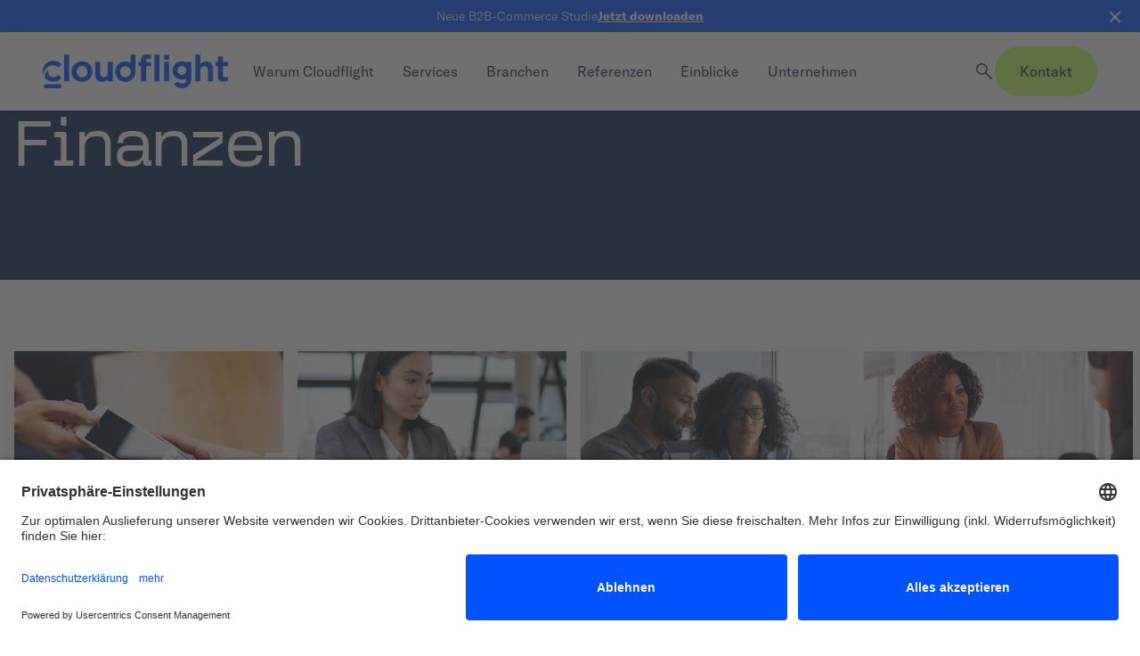

--- FILE ---
content_type: text/html; charset=UTF-8
request_url: https://www.cloudflight.io/de/industries/finanzen/
body_size: 21254
content:
<!DOCTYPE html>
<!--[if IE]>
<html class="is-ie js" lang="de">
<![endif]-->
<!--[if !(IE)]><!-->
	<html
	class="js " lang="de"> <!--<![endif]-->

			<head>
	<meta charset="utf-8">
	<meta http-equiv="x-ua-compatible" content="ie=edge">
	<meta
	name="viewport" content="width=device-width, initial-scale=1, maximum-scale=1, user-scalable=no">
	
	<title>Finanzen-Industriezweig | Cloudflight</title><link rel="preload" data-rocket-preload as="image" href="https://www.cloudflight.io/app/uploads/2023/09/header-kreditkartenapp_final.jpg.webp" fetchpriority="high">

		<link rel="preconnect" href="https://fonts.googleapis.com">
	<link rel="preconnect" href="https://www.googletagmanager.com">
	<link
	rel="dns-prefetch" href="//www.cloudflight.io">

		<link rel="preload" href="https://www.cloudflight.io/app/themes/towa-theme/dist/fonts/GT-America-Standard-Regular.woff" as="font" type="font/woff" crossorigin>
	<link
	rel="preload" href="https://www.cloudflight.io/app/themes/towa-theme/dist/fonts/GT-America-Standard-Bold.woff" as="font" type="font/woff" crossorigin>

		<link rel="apple-touch-icon" sizes="180x180" href="https://www.cloudflight.io/app/themes/towa-theme/dist/static/apple-touch-icon.png">
	<link rel="icon" type="image/png" sizes="32x32" href="https://www.cloudflight.io/app/themes/towa-theme/dist/static/favicon-32x32.png">
	<link rel="icon" type="image/png" sizes="16x16" href="https://www.cloudflight.io/app/themes/towa-theme/dist/static/favicon-16x16.png">
	<link
	rel="manifest" href="https://www.cloudflight.io/app/themes/towa-theme/dist/static/site.webmanifest">
		<link rel="mask-icon" href="https://www.cloudflight.io/app/themes/towa-theme/dist/static/safari-pinned-tab.svg" color="#5bbad5">
	<meta name="msapplication-TileColor" content="#da532c">
	<meta name="theme-color" content="#ffffff">

	<meta name='robots' content='index, follow, max-image-preview:large, max-snippet:-1, max-video-preview:-1' />
	<style>img:is([sizes="auto" i], [sizes^="auto," i]) { contain-intrinsic-size: 3000px 1500px }</style>
	
<!-- Performance Optimizations by Render Blocking Optimizer -->
<link rel="preconnect" href="https://fonts.googleapis.com" crossorigin>
<link rel="preconnect" href="https://fonts.gstatic.com" crossorigin>
<link rel="preconnect" href="https://www.googletagmanager.com" crossorigin>
<link rel="preconnect" href="https://www.google-analytics.com" crossorigin>
<link rel="dns-prefetch" href="//www.cloudflight.io">
<link rel="dns-prefetch" href="//cdnjs.cloudflare.com">
<!-- End Performance Optimizations -->


	<!-- This site is optimized with the Yoast SEO plugin v26.0 - https://yoast.com/wordpress/plugins/seo/ -->
	<link rel="canonical" href="https://www.cloudflight.io/de/industries/finanzen/" />
	<meta property="og:locale" content="de_DE" />
	<meta property="og:type" content="article" />
	<meta property="og:title" content="Finanzen-Industriezweig | Cloudflight" />
	<meta property="og:url" content="https://www.cloudflight.io/de/industries/finanzen/" />
	<meta property="og:site_name" content="Cloudflight" />
	<meta property="og:image" content="https://www.cloudflight.io/app/uploads/2022/12/fallback.jpg" />
	<meta property="og:image:width" content="2560" />
	<meta property="og:image:height" content="1810" />
	<meta property="og:image:type" content="image/jpeg" />
	<meta name="twitter:card" content="summary_large_image" />
	<script type="application/ld+json" class="yoast-schema-graph">{"@context":"https://schema.org","@graph":[{"@type":"CollectionPage","@id":"https://www.cloudflight.io/de/industries/finanzen/","url":"https://www.cloudflight.io/de/industries/finanzen/","name":"Finanzen-Industriezweig | Cloudflight","isPartOf":{"@id":"https://www.cloudflight.io/de/#website"},"primaryImageOfPage":{"@id":"https://www.cloudflight.io/de/industries/finanzen/#primaryimage"},"image":{"@id":"https://www.cloudflight.io/de/industries/finanzen/#primaryimage"},"thumbnailUrl":"https://www.cloudflight.io/app/uploads/2023/09/header-kreditkartenapp_final.jpg","breadcrumb":{"@id":"https://www.cloudflight.io/de/industries/finanzen/#breadcrumb"},"inLanguage":"de"},{"@type":"ImageObject","inLanguage":"de","@id":"https://www.cloudflight.io/de/industries/finanzen/#primaryimage","url":"https://www.cloudflight.io/app/uploads/2023/09/header-kreditkartenapp_final.jpg","contentUrl":"https://www.cloudflight.io/app/uploads/2023/09/header-kreditkartenapp_final.jpg","width":2000,"height":2000},{"@type":"BreadcrumbList","@id":"https://www.cloudflight.io/de/industries/finanzen/#breadcrumb","itemListElement":[{"@type":"ListItem","position":1,"name":"Home","item":"https://www.cloudflight.io/de/"},{"@type":"ListItem","position":2,"name":"Finanzen"}]},{"@type":"WebSite","@id":"https://www.cloudflight.io/de/#website","url":"https://www.cloudflight.io/de/","name":"Cloudflight","description":"Our business: making your business digital","publisher":{"@id":"https://www.cloudflight.io/de/#organization"},"potentialAction":[{"@type":"SearchAction","target":{"@type":"EntryPoint","urlTemplate":"https://www.cloudflight.io/de/?s={search_term_string}"},"query-input":{"@type":"PropertyValueSpecification","valueRequired":true,"valueName":"search_term_string"}}],"inLanguage":"de"},{"@type":"Organization","@id":"https://www.cloudflight.io/de/#organization","name":"Cloudflight GmbH","alternateName":"cloudflight","url":"https://www.cloudflight.io/de/","logo":{"@type":"ImageObject","inLanguage":"de","@id":"https://www.cloudflight.io/de/#/schema/logo/image/","url":"https://www.cloudflight.io/app/uploads/2024/03/nowy-projekt-1.png","contentUrl":"https://www.cloudflight.io/app/uploads/2024/03/nowy-projekt-1.png","width":696,"height":696,"caption":"Cloudflight GmbH"},"image":{"@id":"https://www.cloudflight.io/de/#/schema/logo/image/"},"sameAs":["https://www.facebook.com/cloudflight.io","https://www.linkedin.com/company/cloudflight/","https://www.instagram.com/cloudflight.official/","https://www.youtube.com/c/Cloudflight_official","https://www.tiktok.com/@cloudflight.official","https://www.glassdoor.com/Overview/Working-at-Cloudflight-EI_IE3263451.11,22.htm","https://clutch.co/profile/cloudflight"]}]}</script>
	<!-- / Yoast SEO plugin. -->


<link rel='stylesheet' id='wp-block-library-css' href='https://www.cloudflight.io/wp/wp-includes/css/dist/block-library/style.min.css?ver=6.8.3' type='text/css' media='all' />
<style id='classic-theme-styles-inline-css' type='text/css'>
/*! This file is auto-generated */
.wp-block-button__link{color:#fff;background-color:#32373c;border-radius:9999px;box-shadow:none;text-decoration:none;padding:calc(.667em + 2px) calc(1.333em + 2px);font-size:1.125em}.wp-block-file__button{background:#32373c;color:#fff;text-decoration:none}
</style>
<style id='global-styles-inline-css' type='text/css'>
:root{--wp--preset--aspect-ratio--square: 1;--wp--preset--aspect-ratio--4-3: 4/3;--wp--preset--aspect-ratio--3-4: 3/4;--wp--preset--aspect-ratio--3-2: 3/2;--wp--preset--aspect-ratio--2-3: 2/3;--wp--preset--aspect-ratio--16-9: 16/9;--wp--preset--aspect-ratio--9-16: 9/16;--wp--preset--color--black: #000000;--wp--preset--color--cyan-bluish-gray: #abb8c3;--wp--preset--color--white: #ffffff;--wp--preset--color--pale-pink: #f78da7;--wp--preset--color--vivid-red: #cf2e2e;--wp--preset--color--luminous-vivid-orange: #ff6900;--wp--preset--color--luminous-vivid-amber: #fcb900;--wp--preset--color--light-green-cyan: #7bdcb5;--wp--preset--color--vivid-green-cyan: #00d084;--wp--preset--color--pale-cyan-blue: #8ed1fc;--wp--preset--color--vivid-cyan-blue: #0693e3;--wp--preset--color--vivid-purple: #9b51e0;--wp--preset--gradient--vivid-cyan-blue-to-vivid-purple: linear-gradient(135deg,rgba(6,147,227,1) 0%,rgb(155,81,224) 100%);--wp--preset--gradient--light-green-cyan-to-vivid-green-cyan: linear-gradient(135deg,rgb(122,220,180) 0%,rgb(0,208,130) 100%);--wp--preset--gradient--luminous-vivid-amber-to-luminous-vivid-orange: linear-gradient(135deg,rgba(252,185,0,1) 0%,rgba(255,105,0,1) 100%);--wp--preset--gradient--luminous-vivid-orange-to-vivid-red: linear-gradient(135deg,rgba(255,105,0,1) 0%,rgb(207,46,46) 100%);--wp--preset--gradient--very-light-gray-to-cyan-bluish-gray: linear-gradient(135deg,rgb(238,238,238) 0%,rgb(169,184,195) 100%);--wp--preset--gradient--cool-to-warm-spectrum: linear-gradient(135deg,rgb(74,234,220) 0%,rgb(151,120,209) 20%,rgb(207,42,186) 40%,rgb(238,44,130) 60%,rgb(251,105,98) 80%,rgb(254,248,76) 100%);--wp--preset--gradient--blush-light-purple: linear-gradient(135deg,rgb(255,206,236) 0%,rgb(152,150,240) 100%);--wp--preset--gradient--blush-bordeaux: linear-gradient(135deg,rgb(254,205,165) 0%,rgb(254,45,45) 50%,rgb(107,0,62) 100%);--wp--preset--gradient--luminous-dusk: linear-gradient(135deg,rgb(255,203,112) 0%,rgb(199,81,192) 50%,rgb(65,88,208) 100%);--wp--preset--gradient--pale-ocean: linear-gradient(135deg,rgb(255,245,203) 0%,rgb(182,227,212) 50%,rgb(51,167,181) 100%);--wp--preset--gradient--electric-grass: linear-gradient(135deg,rgb(202,248,128) 0%,rgb(113,206,126) 100%);--wp--preset--gradient--midnight: linear-gradient(135deg,rgb(2,3,129) 0%,rgb(40,116,252) 100%);--wp--preset--font-size--small: 13px;--wp--preset--font-size--medium: 20px;--wp--preset--font-size--large: 36px;--wp--preset--font-size--x-large: 42px;--wp--preset--spacing--20: 0.44rem;--wp--preset--spacing--30: 0.67rem;--wp--preset--spacing--40: 1rem;--wp--preset--spacing--50: 1.5rem;--wp--preset--spacing--60: 2.25rem;--wp--preset--spacing--70: 3.38rem;--wp--preset--spacing--80: 5.06rem;--wp--preset--shadow--natural: 6px 6px 9px rgba(0, 0, 0, 0.2);--wp--preset--shadow--deep: 12px 12px 50px rgba(0, 0, 0, 0.4);--wp--preset--shadow--sharp: 6px 6px 0px rgba(0, 0, 0, 0.2);--wp--preset--shadow--outlined: 6px 6px 0px -3px rgba(255, 255, 255, 1), 6px 6px rgba(0, 0, 0, 1);--wp--preset--shadow--crisp: 6px 6px 0px rgba(0, 0, 0, 1);}:where(.is-layout-flex){gap: 0.5em;}:where(.is-layout-grid){gap: 0.5em;}body .is-layout-flex{display: flex;}.is-layout-flex{flex-wrap: wrap;align-items: center;}.is-layout-flex > :is(*, div){margin: 0;}body .is-layout-grid{display: grid;}.is-layout-grid > :is(*, div){margin: 0;}:where(.wp-block-columns.is-layout-flex){gap: 2em;}:where(.wp-block-columns.is-layout-grid){gap: 2em;}:where(.wp-block-post-template.is-layout-flex){gap: 1.25em;}:where(.wp-block-post-template.is-layout-grid){gap: 1.25em;}.has-black-color{color: var(--wp--preset--color--black) !important;}.has-cyan-bluish-gray-color{color: var(--wp--preset--color--cyan-bluish-gray) !important;}.has-white-color{color: var(--wp--preset--color--white) !important;}.has-pale-pink-color{color: var(--wp--preset--color--pale-pink) !important;}.has-vivid-red-color{color: var(--wp--preset--color--vivid-red) !important;}.has-luminous-vivid-orange-color{color: var(--wp--preset--color--luminous-vivid-orange) !important;}.has-luminous-vivid-amber-color{color: var(--wp--preset--color--luminous-vivid-amber) !important;}.has-light-green-cyan-color{color: var(--wp--preset--color--light-green-cyan) !important;}.has-vivid-green-cyan-color{color: var(--wp--preset--color--vivid-green-cyan) !important;}.has-pale-cyan-blue-color{color: var(--wp--preset--color--pale-cyan-blue) !important;}.has-vivid-cyan-blue-color{color: var(--wp--preset--color--vivid-cyan-blue) !important;}.has-vivid-purple-color{color: var(--wp--preset--color--vivid-purple) !important;}.has-black-background-color{background-color: var(--wp--preset--color--black) !important;}.has-cyan-bluish-gray-background-color{background-color: var(--wp--preset--color--cyan-bluish-gray) !important;}.has-white-background-color{background-color: var(--wp--preset--color--white) !important;}.has-pale-pink-background-color{background-color: var(--wp--preset--color--pale-pink) !important;}.has-vivid-red-background-color{background-color: var(--wp--preset--color--vivid-red) !important;}.has-luminous-vivid-orange-background-color{background-color: var(--wp--preset--color--luminous-vivid-orange) !important;}.has-luminous-vivid-amber-background-color{background-color: var(--wp--preset--color--luminous-vivid-amber) !important;}.has-light-green-cyan-background-color{background-color: var(--wp--preset--color--light-green-cyan) !important;}.has-vivid-green-cyan-background-color{background-color: var(--wp--preset--color--vivid-green-cyan) !important;}.has-pale-cyan-blue-background-color{background-color: var(--wp--preset--color--pale-cyan-blue) !important;}.has-vivid-cyan-blue-background-color{background-color: var(--wp--preset--color--vivid-cyan-blue) !important;}.has-vivid-purple-background-color{background-color: var(--wp--preset--color--vivid-purple) !important;}.has-black-border-color{border-color: var(--wp--preset--color--black) !important;}.has-cyan-bluish-gray-border-color{border-color: var(--wp--preset--color--cyan-bluish-gray) !important;}.has-white-border-color{border-color: var(--wp--preset--color--white) !important;}.has-pale-pink-border-color{border-color: var(--wp--preset--color--pale-pink) !important;}.has-vivid-red-border-color{border-color: var(--wp--preset--color--vivid-red) !important;}.has-luminous-vivid-orange-border-color{border-color: var(--wp--preset--color--luminous-vivid-orange) !important;}.has-luminous-vivid-amber-border-color{border-color: var(--wp--preset--color--luminous-vivid-amber) !important;}.has-light-green-cyan-border-color{border-color: var(--wp--preset--color--light-green-cyan) !important;}.has-vivid-green-cyan-border-color{border-color: var(--wp--preset--color--vivid-green-cyan) !important;}.has-pale-cyan-blue-border-color{border-color: var(--wp--preset--color--pale-cyan-blue) !important;}.has-vivid-cyan-blue-border-color{border-color: var(--wp--preset--color--vivid-cyan-blue) !important;}.has-vivid-purple-border-color{border-color: var(--wp--preset--color--vivid-purple) !important;}.has-vivid-cyan-blue-to-vivid-purple-gradient-background{background: var(--wp--preset--gradient--vivid-cyan-blue-to-vivid-purple) !important;}.has-light-green-cyan-to-vivid-green-cyan-gradient-background{background: var(--wp--preset--gradient--light-green-cyan-to-vivid-green-cyan) !important;}.has-luminous-vivid-amber-to-luminous-vivid-orange-gradient-background{background: var(--wp--preset--gradient--luminous-vivid-amber-to-luminous-vivid-orange) !important;}.has-luminous-vivid-orange-to-vivid-red-gradient-background{background: var(--wp--preset--gradient--luminous-vivid-orange-to-vivid-red) !important;}.has-very-light-gray-to-cyan-bluish-gray-gradient-background{background: var(--wp--preset--gradient--very-light-gray-to-cyan-bluish-gray) !important;}.has-cool-to-warm-spectrum-gradient-background{background: var(--wp--preset--gradient--cool-to-warm-spectrum) !important;}.has-blush-light-purple-gradient-background{background: var(--wp--preset--gradient--blush-light-purple) !important;}.has-blush-bordeaux-gradient-background{background: var(--wp--preset--gradient--blush-bordeaux) !important;}.has-luminous-dusk-gradient-background{background: var(--wp--preset--gradient--luminous-dusk) !important;}.has-pale-ocean-gradient-background{background: var(--wp--preset--gradient--pale-ocean) !important;}.has-electric-grass-gradient-background{background: var(--wp--preset--gradient--electric-grass) !important;}.has-midnight-gradient-background{background: var(--wp--preset--gradient--midnight) !important;}.has-small-font-size{font-size: var(--wp--preset--font-size--small) !important;}.has-medium-font-size{font-size: var(--wp--preset--font-size--medium) !important;}.has-large-font-size{font-size: var(--wp--preset--font-size--large) !important;}.has-x-large-font-size{font-size: var(--wp--preset--font-size--x-large) !important;}
:where(.wp-block-post-template.is-layout-flex){gap: 1.25em;}:where(.wp-block-post-template.is-layout-grid){gap: 1.25em;}
:where(.wp-block-columns.is-layout-flex){gap: 2em;}:where(.wp-block-columns.is-layout-grid){gap: 2em;}
:root :where(.wp-block-pullquote){font-size: 1.5em;line-height: 1.6;}
</style>
<link data-minify="1" rel='stylesheet' id='dlm-frontend-css' href='https://www.cloudflight.io/app/cache/min/1/app/plugins/download-monitor/assets/css/frontend.css?ver=1768487962' type='text/css' media='all' />
<link data-minify="1" rel='stylesheet' id='magnific-popup-style-css' href='https://www.cloudflight.io/app/cache/min/1/app/themes/towa-theme/resources/magnific/magnific-popup.css?ver=1768487962' type='text/css' media='all' />
<link data-minify="1" rel='stylesheet' id='towa-style-css' href='https://www.cloudflight.io/app/cache/min/1/app/themes/towa-theme/dist/css/main.css?ver=1768487962' type='text/css' media='all' />
<link data-minify="1" rel='stylesheet' id='fontawesome-css' href='https://www.cloudflight.io/app/cache/min/1/app/themes/towa-theme/dist/css/fontawesome/all.css?ver=1768487962' type='text/css' media='print' onload="this.media='all'" />
<noscript><link data-minify="1" rel="stylesheet" href="https://www.cloudflight.io/app/cache/min/1/app/themes/towa-theme/dist/css/fontawesome/all.css?ver=1768487962"></noscript><script type="text/javascript" id="wpml-cookie-js-extra">
/* <![CDATA[ */
var wpml_cookies = {"wp-wpml_current_language":{"value":"de","expires":1,"path":"\/"}};
var wpml_cookies = {"wp-wpml_current_language":{"value":"de","expires":1,"path":"\/"}};
/* ]]> */
</script>
<script data-minify="1" type="text/javascript" src="https://www.cloudflight.io/app/cache/min/1/app/plugins/sitepress-multilingual-cms/res/js/cookies/language-cookie.js?ver=1768487962" id="wpml-cookie-js" defer="defer" data-wp-strategy="defer"></script>
<script type="text/javascript" src="https://www.cloudflight.io/wp/wp-includes/js/jquery/jquery.min.js?ver=3.7.1" id="jquery-core-js" data-rocket-defer defer></script>
<script type="text/javascript" src="https://www.cloudflight.io/wp/wp-includes/js/jquery/jquery-migrate.min.js?ver=3.4.1" id="jquery-migrate-js" data-rocket-defer defer></script>
<meta name="generator" content="WPML ver:4.8.6 stt:1,3,40;" />
<script>document.createElement( "picture" );if(!window.HTMLPictureElement && document.addEventListener) {window.addEventListener("DOMContentLoaded", function() {var s = document.createElement("script");s.src = "https://www.cloudflight.io/app/plugins/webp-express/js/picturefill.min.js";document.body.appendChild(s);});}</script><script type="text/javascript">window.addEventListener('DOMContentLoaded', function() {jQuery(document).ready(function($) {$('a[href*=".png"], a[href*=".gif"], a[href*=".jpg"]').addClass('magn-popup');});});</script>		<style type="text/css" id="wp-custom-css">
			#Subservices--21 > div > div.overflow-x-auto.overflow-y-hidden.whitespace-nowrap.pb-6.pt-2.-mr-4 {
	display: none;
}

.page-id-11824 .swiper-slide .inline-block.text-rgb-sky {
	display: none;
}
		</style>
		<noscript><style id="rocket-lazyload-nojs-css">.rll-youtube-player, [data-lazy-src]{display:none !important;}</style></noscript>
<meta name="generator" content="WP Rocket 3.19.4" data-wpr-features="wpr_defer_js wpr_minify_js wpr_lazyload_images wpr_oci wpr_minify_css" /></head>
	
	<body class="archive tax-industries term-finanzen term-140 wp-theme-towa-theme ">
					<!-- Google Tag Manager (noscript) -->
			<noscript>
				<iframe src="https://www.googletagmanager.com/ns.html?id=GTM-TWQKZW9" height="0" width="0" style="display:none;visibility:hidden"></iframe>
			</noscript>
			<!-- End Google Tag Manager (noscript) -->
		
		<!--[if IE]>
<div class="browser-message">
  <p class="browser-message__text">Sie verwenden einen <strong>veralteten</strong> Browser. Bitte <a href="http://browsehappy.com/">aktualisieren Sie Ihren Browser</a> damit die Seite verwendet werden kann.</p>
</div>
<![endif]-->

<noscript>
  <div class="browser-message">
    <p class="browser-message__text">Sie verwenden einen <strong>veralteten</strong> Browser. Bitte <a href="http://browsehappy.com/">aktualisieren Sie Ihren Browser</a> damit die Seite verwendet werden kann.</p>
  </div>
</noscript>

		<div  id="app">
			              
<navigation
  :cta-banner="{&quot;active&quot;:true,&quot;text&quot;:&quot;Neue B2B-Commerce Studie&quot;,&quot;link&quot;:{&quot;title&quot;:&quot;Jetzt downloaden&quot;,&quot;url&quot;:&quot;https:\/\/www.cloudflight.io\/de\/download\/study\/study-release-die-verborgenen-kosten-und-herausforderungen-von-b2b-commerce\/&quot;,&quot;target&quot;:&quot;_blank&quot;},&quot;is_override&quot;:false,&quot;show_cta&quot;:false,&quot;cta_text&quot;:null,&quot;cta_link&quot;:null,&quot;light_background&quot;:false}"
  :nav="[{&quot;id&quot;:40916,&quot;ID&quot;:40916,&quot;object_type&quot;:&quot;post&quot;,&quot;children&quot;:[{&quot;id&quot;:40574,&quot;ID&quot;:40574,&quot;object_type&quot;:&quot;post&quot;,&quot;children&quot;:[],&quot;has_child_class&quot;:false,&quot;classes&quot;:[&quot;&quot;,&quot;menu-item&quot;,&quot;menu-item-type-post_type&quot;,&quot;menu-item-object-offer&quot;,&quot;menu-item-40574&quot;],&quot;class&quot;:&quot;menu-item menu-item-type-post_type menu-item-object-offer menu-item-40574&quot;,&quot;level&quot;:1,&quot;post_name&quot;:&quot;40574&quot;,&quot;url&quot;:&quot;https:\/\/www.cloudflight.io\/de\/offer\/geschaeftskritisch\/&quot;,&quot;PostClass&quot;:&quot;Timber\\Post&quot;,&quot;current&quot;:false,&quot;current_item_parent&quot;:false,&quot;current_item_ancestor&quot;:false,&quot;ImageClass&quot;:&quot;Timber\\Image&quot;,&quot;TermClass&quot;:&quot;Timber\\Term&quot;,&quot;custom&quot;:{&quot;_menu_item_type&quot;:&quot;post_type&quot;,&quot;_menu_item_menu_item_parent&quot;:&quot;40916&quot;,&quot;_menu_item_object_id&quot;:&quot;40193&quot;,&quot;_menu_item_object&quot;:&quot;offer&quot;,&quot;_menu_item_target&quot;:&quot;&quot;,&quot;_menu_item_classes&quot;:[&quot;&quot;],&quot;_menu_item_xfn&quot;:&quot;&quot;,&quot;_menu_item_url&quot;:&quot;&quot;,&quot;headline&quot;:&quot;&quot;,&quot;_headline&quot;:&quot;navigation_main_item_headline&quot;,&quot;is_extra_headline_visible&quot;:&quot;0&quot;,&quot;_is_extra_headline_visible&quot;:&quot;navigation_main_item_is_extra_headline_visible&quot;,&quot;extra_headline&quot;:&quot;&quot;,&quot;_extra_headline&quot;:&quot;navigation_main_item_extra_headline&quot;,&quot;description&quot;:&quot;Wir gew\u00e4hrleisten den reibungslosen Ablauf Ihrer gesch\u00e4ftskritischen Prozesse durch h\u00f6chste IT-Qualit\u00e4ts- und Sicherheitsstandards, damit Sie sich voll auf Ihr Business fokussieren k\u00f6nnen.&quot;,&quot;_description&quot;:&quot;navigation_sub_item_description&quot;,&quot;cta_link&quot;:&quot;https:\/\/www.cloudflight.io\/de\/person\/michael-broellochs\/&quot;,&quot;_cta_link&quot;:&quot;navigation_main_item_cta_link&quot;,&quot;cta_link_label_override&quot;:&quot;&quot;,&quot;_cta_link_label_override&quot;:&quot;navigation_main_item_cta_link_label_override&quot;,&quot;_wp_old_date&quot;:[&quot;2024-08-30&quot;,&quot;2024-09-02&quot;,&quot;2024-09-10&quot;,&quot;2025-02-18&quot;,&quot;2025-05-16&quot;,&quot;2025-05-19&quot;,&quot;2025-07-21&quot;,&quot;2025-07-22&quot;,&quot;2025-08-21&quot;,&quot;2025-10-01&quot;,&quot;2025-10-06&quot;,&quot;2025-10-23&quot;,&quot;2025-11-12&quot;,&quot;2025-11-20&quot;],&quot;_wpml_word_count&quot;:&quot;40&quot;,&quot;cta_link_label&quot;:&quot;Michael Br\u00f6llochs&quot;,&quot;enable_posts_highlight&quot;:false,&quot;highlight_section_title&quot;:&quot;&quot;,&quot;highlight_post_description&quot;:&quot;&quot;,&quot;highlighted_post&quot;:null},&quot;___content&quot;:null,&quot;_permalink&quot;:null,&quot;_next&quot;:[],&quot;_prev&quot;:[],&quot;_css_class&quot;:null,&quot;post_author&quot;:&quot;18&quot;,&quot;post_content&quot;:&quot;Wir gew\u00e4hrleisten den reibungslosen Ablauf Ihrer gesch\u00e4ftskritischen Prozesse durch h\u00f6chste IT-Qualit\u00e4ts- und Sicherheitsstandards, damit Sie sich voll auf Ihr Business fokussieren k\u00f6nnen.&quot;,&quot;post_date&quot;:&quot;2025-12-19 13:34:32&quot;,&quot;post_excerpt&quot;:&quot;&quot;,&quot;post_parent&quot;:0,&quot;post_status&quot;:&quot;publish&quot;,&quot;post_title&quot;:&quot;Gesch\u00e4ftskritische Projekte&quot;,&quot;post_type&quot;:&quot;nav_menu_item&quot;,&quot;__type&quot;:null,&quot;_menu_item_type&quot;:&quot;post_type&quot;,&quot;_menu_item_menu_item_parent&quot;:&quot;40916&quot;,&quot;_menu_item_object&quot;:&quot;offer&quot;,&quot;_menu_item_target&quot;:&quot;&quot;,&quot;_menu_item_classes&quot;:[&quot;&quot;],&quot;_menu_item_xfn&quot;:&quot;&quot;,&quot;headline&quot;:&quot;&quot;,&quot;_headline&quot;:&quot;navigation_main_item_headline&quot;,&quot;is_extra_headline_visible&quot;:&quot;0&quot;,&quot;_is_extra_headline_visible&quot;:&quot;navigation_main_item_is_extra_headline_visible&quot;,&quot;extra_headline&quot;:&quot;&quot;,&quot;_extra_headline&quot;:&quot;navigation_main_item_extra_headline&quot;,&quot;description&quot;:&quot;Wir gew\u00e4hrleisten den reibungslosen Ablauf Ihrer gesch\u00e4ftskritischen Prozesse durch h\u00f6chste IT-Qualit\u00e4ts- und Sicherheitsstandards, damit Sie sich voll auf Ihr Business fokussieren k\u00f6nnen.&quot;,&quot;_description&quot;:&quot;navigation_sub_item_description&quot;,&quot;cta_link&quot;:&quot;&quot;,&quot;_cta_link&quot;:&quot;navigation_main_item_cta_link&quot;,&quot;cta_link_label_override&quot;:&quot;&quot;,&quot;_cta_link_label_override&quot;:&quot;navigation_main_item_cta_link_label_override&quot;,&quot;_wp_old_date&quot;:[&quot;2024-08-30&quot;,&quot;2024-09-02&quot;,&quot;2024-09-10&quot;,&quot;2025-02-18&quot;,&quot;2025-05-16&quot;,&quot;2025-05-19&quot;,&quot;2025-07-21&quot;,&quot;2025-07-22&quot;,&quot;2025-08-21&quot;,&quot;2025-10-01&quot;,&quot;2025-10-06&quot;,&quot;2025-10-23&quot;,&quot;2025-11-12&quot;,&quot;2025-11-20&quot;],&quot;_wpml_word_count&quot;:&quot;40&quot;,&quot;post_date_gmt&quot;:&quot;2024-08-30 14:08:43&quot;,&quot;comment_status&quot;:&quot;closed&quot;,&quot;ping_status&quot;:&quot;closed&quot;,&quot;post_password&quot;:&quot;&quot;,&quot;to_ping&quot;:&quot;&quot;,&quot;pinged&quot;:&quot;&quot;,&quot;post_modified&quot;:&quot;2025-12-19 13:34:32&quot;,&quot;post_modified_gmt&quot;:&quot;2025-12-19 12:34:32&quot;,&quot;post_content_filtered&quot;:&quot;&quot;,&quot;guid&quot;:&quot;https:\/\/www.cloudflight.io\/de\/?p=40574&quot;,&quot;menu_order&quot;:2,&quot;post_mime_type&quot;:&quot;&quot;,&quot;comment_count&quot;:&quot;0&quot;,&quot;filter&quot;:&quot;raw&quot;,&quot;db_id&quot;:40574,&quot;menu_item_parent&quot;:&quot;40916&quot;,&quot;object_id&quot;:&quot;40193&quot;,&quot;object&quot;:&quot;offer&quot;,&quot;type_label&quot;:&quot;Offer&quot;,&quot;target&quot;:&quot;&quot;,&quot;attr_title&quot;:&quot;&quot;,&quot;xfn&quot;:&quot;&quot;,&quot;__title&quot;:&quot;Gesch\u00e4ftskritische Projekte&quot;,&quot;status&quot;:&quot;publish&quot;,&quot;name&quot;:&quot;Gesch\u00e4ftskritische Projekte&quot;},{&quot;id&quot;:40572,&quot;ID&quot;:40572,&quot;object_type&quot;:&quot;post&quot;,&quot;children&quot;:[],&quot;has_child_class&quot;:false,&quot;classes&quot;:[&quot;&quot;,&quot;menu-item&quot;,&quot;menu-item-type-post_type&quot;,&quot;menu-item-object-offer&quot;,&quot;menu-item-40572&quot;],&quot;class&quot;:&quot;menu-item menu-item-type-post_type menu-item-object-offer menu-item-40572&quot;,&quot;level&quot;:1,&quot;post_name&quot;:&quot;40572&quot;,&quot;url&quot;:&quot;https:\/\/www.cloudflight.io\/de\/offer\/aussergewoehnliche-talente\/&quot;,&quot;PostClass&quot;:&quot;Timber\\Post&quot;,&quot;current&quot;:false,&quot;current_item_parent&quot;:false,&quot;current_item_ancestor&quot;:false,&quot;ImageClass&quot;:&quot;Timber\\Image&quot;,&quot;TermClass&quot;:&quot;Timber\\Term&quot;,&quot;custom&quot;:{&quot;_menu_item_type&quot;:&quot;post_type&quot;,&quot;_menu_item_menu_item_parent&quot;:&quot;40916&quot;,&quot;_menu_item_object_id&quot;:&quot;40292&quot;,&quot;_menu_item_object&quot;:&quot;offer&quot;,&quot;_menu_item_target&quot;:&quot;&quot;,&quot;_menu_item_classes&quot;:[&quot;&quot;],&quot;_menu_item_xfn&quot;:&quot;&quot;,&quot;_menu_item_url&quot;:&quot;&quot;,&quot;headline&quot;:&quot;&quot;,&quot;_headline&quot;:&quot;navigation_main_item_headline&quot;,&quot;is_extra_headline_visible&quot;:&quot;0&quot;,&quot;_is_extra_headline_visible&quot;:&quot;navigation_main_item_is_extra_headline_visible&quot;,&quot;extra_headline&quot;:&quot;&quot;,&quot;_extra_headline&quot;:&quot;navigation_main_item_extra_headline&quot;,&quot;description&quot;:&quot;Arbeiten Sie mit erstklassigen Softwareingenieuren aus Europa zusammen, die aufmerksam zuh\u00f6ren, kompetent und effizient arbeiten und ihr Wissen an Ihr Team weitergeben.&quot;,&quot;_description&quot;:&quot;navigation_sub_item_description&quot;,&quot;cta_link&quot;:&quot;https:\/\/www.cloudflight.io\/de\/person\/michael-broellochs\/&quot;,&quot;_cta_link&quot;:&quot;navigation_main_item_cta_link&quot;,&quot;cta_link_label_override&quot;:&quot;&quot;,&quot;_cta_link_label_override&quot;:&quot;navigation_main_item_cta_link_label_override&quot;,&quot;_wp_old_date&quot;:[&quot;2024-08-30&quot;,&quot;2024-09-02&quot;,&quot;2024-09-10&quot;,&quot;2025-02-18&quot;,&quot;2025-05-16&quot;,&quot;2025-05-19&quot;,&quot;2025-07-21&quot;,&quot;2025-07-22&quot;,&quot;2025-08-21&quot;,&quot;2025-10-01&quot;,&quot;2025-10-06&quot;,&quot;2025-10-23&quot;,&quot;2025-11-12&quot;,&quot;2025-11-20&quot;],&quot;_wpml_word_count&quot;:&quot;30&quot;,&quot;cta_link_label&quot;:&quot;Michael Br\u00f6llochs&quot;,&quot;enable_posts_highlight&quot;:false,&quot;highlight_section_title&quot;:&quot;&quot;,&quot;highlight_post_description&quot;:&quot;&quot;,&quot;highlighted_post&quot;:null},&quot;___content&quot;:null,&quot;_permalink&quot;:null,&quot;_next&quot;:[],&quot;_prev&quot;:[],&quot;_css_class&quot;:null,&quot;post_author&quot;:&quot;18&quot;,&quot;post_content&quot;:&quot;Arbeiten Sie mit erstklassigen Softwareingenieuren aus Europa zusammen, die aufmerksam zuh\u00f6ren, kompetent und effizient arbeiten und ihr Wissen an Ihr Team weitergeben.&quot;,&quot;post_date&quot;:&quot;2025-12-19 13:34:32&quot;,&quot;post_excerpt&quot;:&quot;&quot;,&quot;post_parent&quot;:0,&quot;post_status&quot;:&quot;publish&quot;,&quot;post_title&quot;:&quot;&quot;,&quot;post_type&quot;:&quot;nav_menu_item&quot;,&quot;__type&quot;:null,&quot;_menu_item_type&quot;:&quot;post_type&quot;,&quot;_menu_item_menu_item_parent&quot;:&quot;40916&quot;,&quot;_menu_item_object&quot;:&quot;offer&quot;,&quot;_menu_item_target&quot;:&quot;&quot;,&quot;_menu_item_classes&quot;:[&quot;&quot;],&quot;_menu_item_xfn&quot;:&quot;&quot;,&quot;headline&quot;:&quot;&quot;,&quot;_headline&quot;:&quot;navigation_main_item_headline&quot;,&quot;is_extra_headline_visible&quot;:&quot;0&quot;,&quot;_is_extra_headline_visible&quot;:&quot;navigation_main_item_is_extra_headline_visible&quot;,&quot;extra_headline&quot;:&quot;&quot;,&quot;_extra_headline&quot;:&quot;navigation_main_item_extra_headline&quot;,&quot;description&quot;:&quot;Arbeiten Sie mit erstklassigen Softwareingenieuren aus Europa zusammen, die aufmerksam zuh\u00f6ren, kompetent und effizient arbeiten und ihr Wissen an Ihr Team weitergeben.&quot;,&quot;_description&quot;:&quot;navigation_sub_item_description&quot;,&quot;cta_link&quot;:&quot;&quot;,&quot;_cta_link&quot;:&quot;navigation_main_item_cta_link&quot;,&quot;cta_link_label_override&quot;:&quot;&quot;,&quot;_cta_link_label_override&quot;:&quot;navigation_main_item_cta_link_label_override&quot;,&quot;_wp_old_date&quot;:[&quot;2024-08-30&quot;,&quot;2024-09-02&quot;,&quot;2024-09-10&quot;,&quot;2025-02-18&quot;,&quot;2025-05-16&quot;,&quot;2025-05-19&quot;,&quot;2025-07-21&quot;,&quot;2025-07-22&quot;,&quot;2025-08-21&quot;,&quot;2025-10-01&quot;,&quot;2025-10-06&quot;,&quot;2025-10-23&quot;,&quot;2025-11-12&quot;,&quot;2025-11-20&quot;],&quot;_wpml_word_count&quot;:&quot;30&quot;,&quot;post_date_gmt&quot;:&quot;2024-08-30 14:08:43&quot;,&quot;comment_status&quot;:&quot;closed&quot;,&quot;ping_status&quot;:&quot;closed&quot;,&quot;post_password&quot;:&quot;&quot;,&quot;to_ping&quot;:&quot;&quot;,&quot;pinged&quot;:&quot;&quot;,&quot;post_modified&quot;:&quot;2025-12-19 13:34:32&quot;,&quot;post_modified_gmt&quot;:&quot;2025-12-19 12:34:32&quot;,&quot;post_content_filtered&quot;:&quot;&quot;,&quot;guid&quot;:&quot;https:\/\/www.cloudflight.io\/de\/?p=40572&quot;,&quot;menu_order&quot;:3,&quot;post_mime_type&quot;:&quot;&quot;,&quot;comment_count&quot;:&quot;0&quot;,&quot;filter&quot;:&quot;raw&quot;,&quot;db_id&quot;:40572,&quot;menu_item_parent&quot;:&quot;40916&quot;,&quot;object_id&quot;:&quot;40292&quot;,&quot;object&quot;:&quot;offer&quot;,&quot;type_label&quot;:&quot;Offer&quot;,&quot;target&quot;:&quot;&quot;,&quot;attr_title&quot;:&quot;&quot;,&quot;xfn&quot;:&quot;&quot;,&quot;__title&quot;:&quot;Au\u00dfergew\u00f6hnliche Talente&quot;,&quot;status&quot;:&quot;publish&quot;,&quot;name&quot;:&quot;Au\u00dfergew\u00f6hnliche Talente&quot;},{&quot;id&quot;:40575,&quot;ID&quot;:40575,&quot;object_type&quot;:&quot;post&quot;,&quot;children&quot;:[],&quot;has_child_class&quot;:false,&quot;classes&quot;:[&quot;&quot;,&quot;menu-item&quot;,&quot;menu-item-type-post_type&quot;,&quot;menu-item-object-offer&quot;,&quot;menu-item-40575&quot;],&quot;class&quot;:&quot;menu-item menu-item-type-post_type menu-item-object-offer menu-item-40575&quot;,&quot;level&quot;:1,&quot;post_name&quot;:&quot;40575&quot;,&quot;url&quot;:&quot;https:\/\/www.cloudflight.io\/de\/offer\/vertrauensvolle-partnerschaft\/&quot;,&quot;PostClass&quot;:&quot;Timber\\Post&quot;,&quot;current&quot;:false,&quot;current_item_parent&quot;:false,&quot;current_item_ancestor&quot;:false,&quot;ImageClass&quot;:&quot;Timber\\Image&quot;,&quot;TermClass&quot;:&quot;Timber\\Term&quot;,&quot;custom&quot;:{&quot;_menu_item_type&quot;:&quot;post_type&quot;,&quot;_menu_item_menu_item_parent&quot;:&quot;40916&quot;,&quot;_menu_item_object_id&quot;:&quot;40180&quot;,&quot;_menu_item_object&quot;:&quot;offer&quot;,&quot;_menu_item_target&quot;:&quot;&quot;,&quot;_menu_item_classes&quot;:[&quot;&quot;],&quot;_menu_item_xfn&quot;:&quot;&quot;,&quot;_menu_item_url&quot;:&quot;&quot;,&quot;headline&quot;:&quot;&quot;,&quot;_headline&quot;:&quot;navigation_main_item_headline&quot;,&quot;is_extra_headline_visible&quot;:&quot;0&quot;,&quot;_is_extra_headline_visible&quot;:&quot;navigation_main_item_is_extra_headline_visible&quot;,&quot;extra_headline&quot;:&quot;&quot;,&quot;_extra_headline&quot;:&quot;navigation_main_item_extra_headline&quot;,&quot;description&quot;:&quot;Wir lassen unsere Kunden niemals im Stich und pflegen langfristige Partnerschaften, die auf Vertrauen und Zuverl\u00e4ssigkeit basieren.&quot;,&quot;_description&quot;:&quot;navigation_sub_item_description&quot;,&quot;cta_link&quot;:&quot;https:\/\/www.cloudflight.io\/de\/person\/michael-broellochs\/&quot;,&quot;_cta_link&quot;:&quot;navigation_main_item_cta_link&quot;,&quot;cta_link_label_override&quot;:&quot;&quot;,&quot;_cta_link_label_override&quot;:&quot;navigation_main_item_cta_link_label_override&quot;,&quot;_wp_old_date&quot;:[&quot;2024-08-30&quot;,&quot;2024-09-02&quot;,&quot;2024-09-10&quot;,&quot;2025-02-18&quot;,&quot;2025-05-16&quot;,&quot;2025-05-19&quot;,&quot;2025-07-21&quot;,&quot;2025-07-22&quot;,&quot;2025-08-21&quot;,&quot;2025-10-01&quot;,&quot;2025-10-06&quot;,&quot;2025-10-23&quot;,&quot;2025-11-12&quot;,&quot;2025-11-20&quot;],&quot;_wpml_word_count&quot;:&quot;23&quot;,&quot;cta_link_label&quot;:&quot;Michael Br\u00f6llochs&quot;,&quot;enable_posts_highlight&quot;:false,&quot;highlight_section_title&quot;:&quot;&quot;,&quot;highlight_post_description&quot;:&quot;&quot;,&quot;highlighted_post&quot;:null},&quot;___content&quot;:null,&quot;_permalink&quot;:null,&quot;_next&quot;:[],&quot;_prev&quot;:[],&quot;_css_class&quot;:null,&quot;post_author&quot;:&quot;18&quot;,&quot;post_content&quot;:&quot;Wir lassen unsere Kunden niemals im Stich und pflegen langfristige Partnerschaften, die auf Vertrauen und Zuverl\u00e4ssigkeit basieren.&quot;,&quot;post_date&quot;:&quot;2025-12-19 13:34:32&quot;,&quot;post_excerpt&quot;:&quot;&quot;,&quot;post_parent&quot;:0,&quot;post_status&quot;:&quot;publish&quot;,&quot;post_title&quot;:&quot;&quot;,&quot;post_type&quot;:&quot;nav_menu_item&quot;,&quot;__type&quot;:null,&quot;_menu_item_type&quot;:&quot;post_type&quot;,&quot;_menu_item_menu_item_parent&quot;:&quot;40916&quot;,&quot;_menu_item_object&quot;:&quot;offer&quot;,&quot;_menu_item_target&quot;:&quot;&quot;,&quot;_menu_item_classes&quot;:[&quot;&quot;],&quot;_menu_item_xfn&quot;:&quot;&quot;,&quot;headline&quot;:&quot;&quot;,&quot;_headline&quot;:&quot;navigation_main_item_headline&quot;,&quot;is_extra_headline_visible&quot;:&quot;0&quot;,&quot;_is_extra_headline_visible&quot;:&quot;navigation_main_item_is_extra_headline_visible&quot;,&quot;extra_headline&quot;:&quot;&quot;,&quot;_extra_headline&quot;:&quot;navigation_main_item_extra_headline&quot;,&quot;description&quot;:&quot;Wir lassen unsere Kunden niemals im Stich und pflegen langfristige Partnerschaften, die auf Vertrauen und Zuverl\u00e4ssigkeit basieren.&quot;,&quot;_description&quot;:&quot;navigation_sub_item_description&quot;,&quot;cta_link&quot;:&quot;&quot;,&quot;_cta_link&quot;:&quot;navigation_main_item_cta_link&quot;,&quot;cta_link_label_override&quot;:&quot;&quot;,&quot;_cta_link_label_override&quot;:&quot;navigation_main_item_cta_link_label_override&quot;,&quot;_wp_old_date&quot;:[&quot;2024-08-30&quot;,&quot;2024-09-02&quot;,&quot;2024-09-10&quot;,&quot;2025-02-18&quot;,&quot;2025-05-16&quot;,&quot;2025-05-19&quot;,&quot;2025-07-21&quot;,&quot;2025-07-22&quot;,&quot;2025-08-21&quot;,&quot;2025-10-01&quot;,&quot;2025-10-06&quot;,&quot;2025-10-23&quot;,&quot;2025-11-12&quot;,&quot;2025-11-20&quot;],&quot;_wpml_word_count&quot;:&quot;23&quot;,&quot;post_date_gmt&quot;:&quot;2024-08-30 14:08:43&quot;,&quot;comment_status&quot;:&quot;closed&quot;,&quot;ping_status&quot;:&quot;closed&quot;,&quot;post_password&quot;:&quot;&quot;,&quot;to_ping&quot;:&quot;&quot;,&quot;pinged&quot;:&quot;&quot;,&quot;post_modified&quot;:&quot;2025-12-19 13:34:32&quot;,&quot;post_modified_gmt&quot;:&quot;2025-12-19 12:34:32&quot;,&quot;post_content_filtered&quot;:&quot;&quot;,&quot;guid&quot;:&quot;https:\/\/www.cloudflight.io\/de\/?p=40575&quot;,&quot;menu_order&quot;:4,&quot;post_mime_type&quot;:&quot;&quot;,&quot;comment_count&quot;:&quot;0&quot;,&quot;filter&quot;:&quot;raw&quot;,&quot;db_id&quot;:40575,&quot;menu_item_parent&quot;:&quot;40916&quot;,&quot;object_id&quot;:&quot;40180&quot;,&quot;object&quot;:&quot;offer&quot;,&quot;type_label&quot;:&quot;Offer&quot;,&quot;target&quot;:&quot;&quot;,&quot;attr_title&quot;:&quot;&quot;,&quot;xfn&quot;:&quot;&quot;,&quot;__title&quot;:&quot;Vertrauensvolle Partnerschaft&quot;,&quot;status&quot;:&quot;publish&quot;,&quot;name&quot;:&quot;Vertrauensvolle Partnerschaft&quot;},{&quot;id&quot;:40573,&quot;ID&quot;:40573,&quot;object_type&quot;:&quot;post&quot;,&quot;children&quot;:[],&quot;has_child_class&quot;:false,&quot;classes&quot;:[&quot;&quot;,&quot;menu-item&quot;,&quot;menu-item-type-post_type&quot;,&quot;menu-item-object-offer&quot;,&quot;menu-item-40573&quot;],&quot;class&quot;:&quot;menu-item menu-item-type-post_type menu-item-object-offer menu-item-40573&quot;,&quot;level&quot;:1,&quot;post_name&quot;:&quot;40573&quot;,&quot;url&quot;:&quot;https:\/\/www.cloudflight.io\/de\/offer\/drei-einfache-wege-zum-start\/&quot;,&quot;PostClass&quot;:&quot;Timber\\Post&quot;,&quot;current&quot;:false,&quot;current_item_parent&quot;:false,&quot;current_item_ancestor&quot;:false,&quot;ImageClass&quot;:&quot;Timber\\Image&quot;,&quot;TermClass&quot;:&quot;Timber\\Term&quot;,&quot;custom&quot;:{&quot;_menu_item_type&quot;:&quot;post_type&quot;,&quot;_menu_item_menu_item_parent&quot;:&quot;40916&quot;,&quot;_menu_item_object_id&quot;:&quot;40215&quot;,&quot;_menu_item_object&quot;:&quot;offer&quot;,&quot;_menu_item_target&quot;:&quot;&quot;,&quot;_menu_item_classes&quot;:[&quot;&quot;],&quot;_menu_item_xfn&quot;:&quot;&quot;,&quot;_menu_item_url&quot;:&quot;&quot;,&quot;headline&quot;:&quot;&quot;,&quot;_headline&quot;:&quot;navigation_main_item_headline&quot;,&quot;is_extra_headline_visible&quot;:&quot;0&quot;,&quot;_is_extra_headline_visible&quot;:&quot;navigation_main_item_is_extra_headline_visible&quot;,&quot;extra_headline&quot;:&quot;&quot;,&quot;_extra_headline&quot;:&quot;navigation_main_item_extra_headline&quot;,&quot;description&quot;:&quot;W\u00e4hlen Sie das Modell, das Ihre Vision am besten unterst\u00fctzt \u2013 von der ersten Idee bis zur vollst\u00e4ndigen Umsetzung.&quot;,&quot;_description&quot;:&quot;navigation_sub_item_description&quot;,&quot;cta_link&quot;:&quot;https:\/\/www.cloudflight.io\/de\/person\/michael-broellochs\/&quot;,&quot;_cta_link&quot;:&quot;navigation_main_item_cta_link&quot;,&quot;cta_link_label_override&quot;:&quot;&quot;,&quot;_cta_link_label_override&quot;:&quot;navigation_main_item_cta_link_label_override&quot;,&quot;_wp_old_date&quot;:[&quot;2024-08-30&quot;,&quot;2024-09-02&quot;,&quot;2024-09-10&quot;,&quot;2025-02-18&quot;,&quot;2025-05-16&quot;,&quot;2025-05-19&quot;,&quot;2025-07-21&quot;,&quot;2025-07-22&quot;,&quot;2025-08-21&quot;,&quot;2025-10-01&quot;,&quot;2025-10-06&quot;,&quot;2025-10-23&quot;,&quot;2025-11-12&quot;,&quot;2025-11-20&quot;],&quot;_wpml_word_count&quot;:&quot;25&quot;,&quot;cta_link_label&quot;:&quot;Michael Br\u00f6llochs&quot;,&quot;enable_posts_highlight&quot;:false,&quot;highlight_section_title&quot;:&quot;&quot;,&quot;highlight_post_description&quot;:&quot;&quot;,&quot;highlighted_post&quot;:null},&quot;___content&quot;:null,&quot;_permalink&quot;:null,&quot;_next&quot;:[],&quot;_prev&quot;:[],&quot;_css_class&quot;:null,&quot;post_author&quot;:&quot;18&quot;,&quot;post_content&quot;:&quot;W\u00e4hlen Sie das Modell, das Ihre Vision am besten unterst\u00fctzt \u2013 von der ersten Idee bis zur vollst\u00e4ndigen Umsetzung.&quot;,&quot;post_date&quot;:&quot;2025-12-19 13:34:33&quot;,&quot;post_excerpt&quot;:&quot;&quot;,&quot;post_parent&quot;:0,&quot;post_status&quot;:&quot;publish&quot;,&quot;post_title&quot;:&quot;Drei einfache Wege zum Start&quot;,&quot;post_type&quot;:&quot;nav_menu_item&quot;,&quot;__type&quot;:null,&quot;_menu_item_type&quot;:&quot;post_type&quot;,&quot;_menu_item_menu_item_parent&quot;:&quot;40916&quot;,&quot;_menu_item_object&quot;:&quot;offer&quot;,&quot;_menu_item_target&quot;:&quot;&quot;,&quot;_menu_item_classes&quot;:[&quot;&quot;],&quot;_menu_item_xfn&quot;:&quot;&quot;,&quot;headline&quot;:&quot;&quot;,&quot;_headline&quot;:&quot;navigation_main_item_headline&quot;,&quot;is_extra_headline_visible&quot;:&quot;0&quot;,&quot;_is_extra_headline_visible&quot;:&quot;navigation_main_item_is_extra_headline_visible&quot;,&quot;extra_headline&quot;:&quot;&quot;,&quot;_extra_headline&quot;:&quot;navigation_main_item_extra_headline&quot;,&quot;description&quot;:&quot;W\u00e4hlen Sie das Modell, das Ihre Vision am besten unterst\u00fctzt \u2013 von der ersten Idee bis zur vollst\u00e4ndigen Umsetzung.&quot;,&quot;_description&quot;:&quot;navigation_sub_item_description&quot;,&quot;cta_link&quot;:&quot;&quot;,&quot;_cta_link&quot;:&quot;navigation_main_item_cta_link&quot;,&quot;cta_link_label_override&quot;:&quot;&quot;,&quot;_cta_link_label_override&quot;:&quot;navigation_main_item_cta_link_label_override&quot;,&quot;_wp_old_date&quot;:[&quot;2024-08-30&quot;,&quot;2024-09-02&quot;,&quot;2024-09-10&quot;,&quot;2025-02-18&quot;,&quot;2025-05-16&quot;,&quot;2025-05-19&quot;,&quot;2025-07-21&quot;,&quot;2025-07-22&quot;,&quot;2025-08-21&quot;,&quot;2025-10-01&quot;,&quot;2025-10-06&quot;,&quot;2025-10-23&quot;,&quot;2025-11-12&quot;,&quot;2025-11-20&quot;],&quot;_wpml_word_count&quot;:&quot;25&quot;,&quot;post_date_gmt&quot;:&quot;2024-08-30 14:08:43&quot;,&quot;comment_status&quot;:&quot;closed&quot;,&quot;ping_status&quot;:&quot;closed&quot;,&quot;post_password&quot;:&quot;&quot;,&quot;to_ping&quot;:&quot;&quot;,&quot;pinged&quot;:&quot;&quot;,&quot;post_modified&quot;:&quot;2025-12-19 13:34:33&quot;,&quot;post_modified_gmt&quot;:&quot;2025-12-19 12:34:33&quot;,&quot;post_content_filtered&quot;:&quot;&quot;,&quot;guid&quot;:&quot;https:\/\/www.cloudflight.io\/de\/?p=40573&quot;,&quot;menu_order&quot;:5,&quot;post_mime_type&quot;:&quot;&quot;,&quot;comment_count&quot;:&quot;0&quot;,&quot;filter&quot;:&quot;raw&quot;,&quot;db_id&quot;:40573,&quot;menu_item_parent&quot;:&quot;40916&quot;,&quot;object_id&quot;:&quot;40215&quot;,&quot;object&quot;:&quot;offer&quot;,&quot;type_label&quot;:&quot;Offer&quot;,&quot;target&quot;:&quot;&quot;,&quot;attr_title&quot;:&quot;&quot;,&quot;xfn&quot;:&quot;&quot;,&quot;__title&quot;:&quot;Drei einfache Wege zum Start&quot;,&quot;status&quot;:&quot;publish&quot;,&quot;name&quot;:&quot;Drei einfache Wege zum Start&quot;}],&quot;has_child_class&quot;:true,&quot;classes&quot;:[&quot;&quot;,&quot;menu-item&quot;,&quot;menu-item-type-post_type&quot;,&quot;menu-item-object-offer&quot;,&quot;menu-item-40916&quot;,&quot;menu-item-has-children&quot;],&quot;class&quot;:&quot;menu-item menu-item-type-post_type menu-item-object-offer menu-item-40916 menu-item-has-children&quot;,&quot;level&quot;:0,&quot;post_name&quot;:&quot;warum-cloudflight-2&quot;,&quot;url&quot;:&quot;https:\/\/www.cloudflight.io\/de\/offer\/geschaeftskritisch\/&quot;,&quot;PostClass&quot;:&quot;Timber\\Post&quot;,&quot;current&quot;:false,&quot;current_item_parent&quot;:false,&quot;current_item_ancestor&quot;:false,&quot;ImageClass&quot;:&quot;Timber\\Image&quot;,&quot;TermClass&quot;:&quot;Timber\\Term&quot;,&quot;custom&quot;:{&quot;_menu_item_type&quot;:&quot;post_type&quot;,&quot;_menu_item_menu_item_parent&quot;:&quot;0&quot;,&quot;_menu_item_object_id&quot;:&quot;40193&quot;,&quot;_menu_item_object&quot;:&quot;offer&quot;,&quot;_menu_item_target&quot;:&quot;&quot;,&quot;_menu_item_classes&quot;:[&quot;&quot;],&quot;_menu_item_xfn&quot;:&quot;&quot;,&quot;_menu_item_url&quot;:&quot;&quot;,&quot;headline&quot;:&quot;Warum sollten Sie uns w\u00e4hlen?&quot;,&quot;_headline&quot;:&quot;navigation_main_item_headline&quot;,&quot;is_extra_headline_visible&quot;:&quot;0&quot;,&quot;_is_extra_headline_visible&quot;:&quot;navigation_main_item_is_extra_headline_visible&quot;,&quot;extra_headline&quot;:&quot;&quot;,&quot;_extra_headline&quot;:&quot;navigation_main_item_extra_headline&quot;,&quot;description&quot;:&quot;Wir entwickeln Softwarel\u00f6sungen, damit Sie sich auf Ihr Kerngesch\u00e4ft konzentrieren k\u00f6nnen.&quot;,&quot;_description&quot;:&quot;navigation_main_item_description&quot;,&quot;cta_link&quot;:&quot;https:\/\/www.cloudflight.io\/de\/kontakt\/&quot;,&quot;_cta_link&quot;:&quot;navigation_main_item_cta_link&quot;,&quot;cta_link_label_override&quot;:&quot;Kontakt&quot;,&quot;_cta_link_label_override&quot;:&quot;navigation_main_item_cta_link_label_override&quot;,&quot;_wp_old_date&quot;:[&quot;2024-09-02&quot;,&quot;2024-09-10&quot;,&quot;2025-02-18&quot;,&quot;2025-05-16&quot;,&quot;2025-05-19&quot;,&quot;2025-07-21&quot;,&quot;2025-07-22&quot;,&quot;2025-08-21&quot;,&quot;2025-10-01&quot;,&quot;2025-10-06&quot;,&quot;2025-10-23&quot;,&quot;2025-11-12&quot;,&quot;2025-11-20&quot;],&quot;_wpml_word_count&quot;:&quot;20&quot;,&quot;enable_posts_highlight&quot;:false,&quot;_enable_posts_highlight&quot;:&quot;navigation_main_item_enable_posts_highlight&quot;,&quot;highlight_section_title&quot;:&quot;&quot;,&quot;_highlight_section_title&quot;:&quot;navigation_main_item_highlight_section_title&quot;,&quot;highlighted_post&quot;:null,&quot;_highlighted_post&quot;:&quot;navigation_main_item_highlighted_post&quot;,&quot;highlight_post_description&quot;:&quot;&quot;,&quot;_highlight_post_description&quot;:&quot;navigation_main_item_highlight_post_description&quot;,&quot;cta_link_label&quot;:&quot;Kontakt&quot;},&quot;___content&quot;:null,&quot;_permalink&quot;:null,&quot;_next&quot;:[],&quot;_prev&quot;:[],&quot;_css_class&quot;:null,&quot;post_author&quot;:&quot;4&quot;,&quot;post_content&quot;:&quot;Wir entwickeln Softwarel\u00f6sungen, damit Sie sich auf Ihr Kerngesch\u00e4ft konzentrieren k\u00f6nnen.&quot;,&quot;post_date&quot;:&quot;2025-12-19 13:34:32&quot;,&quot;post_excerpt&quot;:&quot;&quot;,&quot;post_parent&quot;:0,&quot;post_status&quot;:&quot;publish&quot;,&quot;post_title&quot;:&quot;Warum Cloudflight&quot;,&quot;post_type&quot;:&quot;nav_menu_item&quot;,&quot;__type&quot;:null,&quot;_menu_item_type&quot;:&quot;post_type&quot;,&quot;_menu_item_menu_item_parent&quot;:&quot;0&quot;,&quot;_menu_item_object&quot;:&quot;offer&quot;,&quot;_menu_item_target&quot;:&quot;&quot;,&quot;_menu_item_classes&quot;:[&quot;&quot;],&quot;_menu_item_xfn&quot;:&quot;&quot;,&quot;headline&quot;:&quot;Warum sollten Sie uns w\u00e4hlen?&quot;,&quot;_headline&quot;:&quot;navigation_main_item_headline&quot;,&quot;is_extra_headline_visible&quot;:&quot;0&quot;,&quot;_is_extra_headline_visible&quot;:&quot;navigation_main_item_is_extra_headline_visible&quot;,&quot;extra_headline&quot;:&quot;&quot;,&quot;_extra_headline&quot;:&quot;navigation_main_item_extra_headline&quot;,&quot;description&quot;:&quot;Wir entwickeln Softwarel\u00f6sungen, damit Sie sich auf Ihr Kerngesch\u00e4ft konzentrieren k\u00f6nnen.&quot;,&quot;_description&quot;:&quot;navigation_main_item_description&quot;,&quot;cta_link&quot;:&quot;3543&quot;,&quot;_cta_link&quot;:&quot;navigation_main_item_cta_link&quot;,&quot;cta_link_label_override&quot;:&quot;Kontakt&quot;,&quot;_cta_link_label_override&quot;:&quot;navigation_main_item_cta_link_label_override&quot;,&quot;_wp_old_date&quot;:[&quot;2024-09-02&quot;,&quot;2024-09-10&quot;,&quot;2025-02-18&quot;,&quot;2025-05-16&quot;,&quot;2025-05-19&quot;,&quot;2025-07-21&quot;,&quot;2025-07-22&quot;,&quot;2025-08-21&quot;,&quot;2025-10-01&quot;,&quot;2025-10-06&quot;,&quot;2025-10-23&quot;,&quot;2025-11-12&quot;,&quot;2025-11-20&quot;],&quot;_wpml_word_count&quot;:&quot;20&quot;,&quot;enable_posts_highlight&quot;:&quot;0&quot;,&quot;_enable_posts_highlight&quot;:&quot;navigation_main_item_enable_posts_highlight&quot;,&quot;highlight_section_title&quot;:&quot;&quot;,&quot;_highlight_section_title&quot;:&quot;navigation_main_item_highlight_section_title&quot;,&quot;highlighted_post&quot;:&quot;&quot;,&quot;_highlighted_post&quot;:&quot;navigation_main_item_highlighted_post&quot;,&quot;highlight_post_description&quot;:&quot;&quot;,&quot;_highlight_post_description&quot;:&quot;navigation_main_item_highlight_post_description&quot;,&quot;post_date_gmt&quot;:&quot;2024-09-02 12:46:49&quot;,&quot;comment_status&quot;:&quot;closed&quot;,&quot;ping_status&quot;:&quot;closed&quot;,&quot;post_password&quot;:&quot;&quot;,&quot;to_ping&quot;:&quot;&quot;,&quot;pinged&quot;:&quot;&quot;,&quot;post_modified&quot;:&quot;2025-12-19 13:34:32&quot;,&quot;post_modified_gmt&quot;:&quot;2025-12-19 12:34:32&quot;,&quot;post_content_filtered&quot;:&quot;&quot;,&quot;guid&quot;:&quot;https:\/\/www.cloudflight.io\/de\/?p=40916&quot;,&quot;menu_order&quot;:1,&quot;post_mime_type&quot;:&quot;&quot;,&quot;comment_count&quot;:&quot;0&quot;,&quot;filter&quot;:&quot;raw&quot;,&quot;db_id&quot;:40916,&quot;menu_item_parent&quot;:&quot;0&quot;,&quot;object_id&quot;:&quot;40193&quot;,&quot;object&quot;:&quot;offer&quot;,&quot;type_label&quot;:&quot;Offer&quot;,&quot;target&quot;:&quot;&quot;,&quot;attr_title&quot;:&quot;&quot;,&quot;xfn&quot;:&quot;&quot;,&quot;__title&quot;:&quot;Warum Cloudflight&quot;,&quot;status&quot;:&quot;publish&quot;,&quot;name&quot;:&quot;Warum Cloudflight&quot;},{&quot;id&quot;:2300,&quot;ID&quot;:2300,&quot;object_type&quot;:&quot;post&quot;,&quot;children&quot;:[{&quot;id&quot;:40547,&quot;ID&quot;:40547,&quot;object_type&quot;:&quot;post&quot;,&quot;children&quot;:[{&quot;id&quot;:51211,&quot;ID&quot;:51211,&quot;object_type&quot;:&quot;post&quot;,&quot;children&quot;:[],&quot;has_child_class&quot;:false,&quot;classes&quot;:[&quot;&quot;,&quot;menu-item&quot;,&quot;menu-item-type-post_type&quot;,&quot;menu-item-object-service&quot;,&quot;menu-item-51211&quot;],&quot;class&quot;:&quot;menu-item menu-item-type-post_type menu-item-object-service menu-item-51211&quot;,&quot;level&quot;:2,&quot;post_name&quot;:&quot;51211&quot;,&quot;url&quot;:&quot;https:\/\/www.cloudflight.io\/de\/service\/individuelle-softwareentwicklung\/&quot;,&quot;PostClass&quot;:&quot;Timber\\Post&quot;,&quot;current&quot;:false,&quot;current_item_parent&quot;:false,&quot;current_item_ancestor&quot;:false,&quot;ImageClass&quot;:&quot;Timber\\Image&quot;,&quot;TermClass&quot;:&quot;Timber\\Term&quot;,&quot;custom&quot;:{&quot;_menu_item_type&quot;:&quot;post_type&quot;,&quot;_menu_item_menu_item_parent&quot;:&quot;40547&quot;,&quot;_menu_item_object_id&quot;:&quot;40264&quot;,&quot;_menu_item_object&quot;:&quot;service&quot;,&quot;_menu_item_target&quot;:&quot;&quot;,&quot;_menu_item_classes&quot;:[&quot;&quot;],&quot;_menu_item_xfn&quot;:&quot;&quot;,&quot;_menu_item_url&quot;:&quot;&quot;,&quot;_wpml_word_count&quot;:&quot;0&quot;,&quot;_wp_old_date&quot;:[&quot;2025-05-16&quot;,&quot;2025-05-19&quot;,&quot;2025-07-21&quot;,&quot;2025-07-22&quot;,&quot;2025-08-21&quot;,&quot;2025-10-01&quot;,&quot;2025-10-06&quot;,&quot;2025-10-23&quot;,&quot;2025-11-12&quot;,&quot;2025-11-20&quot;],&quot;enable_posts_highlight&quot;:false,&quot;highlight_section_title&quot;:&quot;&quot;,&quot;highlight_post_description&quot;:&quot;&quot;,&quot;highlighted_post&quot;:null},&quot;___content&quot;:null,&quot;_permalink&quot;:null,&quot;_next&quot;:[],&quot;_prev&quot;:[],&quot;_css_class&quot;:null,&quot;post_author&quot;:&quot;18&quot;,&quot;post_content&quot;:&quot; &quot;,&quot;post_date&quot;:&quot;2025-12-19 13:34:33&quot;,&quot;post_excerpt&quot;:&quot;&quot;,&quot;post_parent&quot;:0,&quot;post_status&quot;:&quot;publish&quot;,&quot;post_title&quot;:&quot;&quot;,&quot;post_type&quot;:&quot;nav_menu_item&quot;,&quot;__type&quot;:null,&quot;_menu_item_type&quot;:&quot;post_type&quot;,&quot;_menu_item_menu_item_parent&quot;:&quot;40547&quot;,&quot;_menu_item_object&quot;:&quot;service&quot;,&quot;_menu_item_target&quot;:&quot;&quot;,&quot;_menu_item_classes&quot;:[&quot;&quot;],&quot;_menu_item_xfn&quot;:&quot;&quot;,&quot;_wpml_word_count&quot;:&quot;0&quot;,&quot;_wp_old_date&quot;:[&quot;2025-05-16&quot;,&quot;2025-05-19&quot;,&quot;2025-07-21&quot;,&quot;2025-07-22&quot;,&quot;2025-08-21&quot;,&quot;2025-10-01&quot;,&quot;2025-10-06&quot;,&quot;2025-10-23&quot;,&quot;2025-11-12&quot;,&quot;2025-11-20&quot;],&quot;post_date_gmt&quot;:&quot;2025-05-16 07:09:28&quot;,&quot;comment_status&quot;:&quot;closed&quot;,&quot;ping_status&quot;:&quot;closed&quot;,&quot;post_password&quot;:&quot;&quot;,&quot;to_ping&quot;:&quot;&quot;,&quot;pinged&quot;:&quot;&quot;,&quot;post_modified&quot;:&quot;2025-12-19 13:34:33&quot;,&quot;post_modified_gmt&quot;:&quot;2025-12-19 12:34:33&quot;,&quot;post_content_filtered&quot;:&quot;&quot;,&quot;guid&quot;:&quot;https:\/\/www.cloudflight.io\/en\/?p=51211&quot;,&quot;menu_order&quot;:8,&quot;post_mime_type&quot;:&quot;&quot;,&quot;comment_count&quot;:&quot;0&quot;,&quot;filter&quot;:&quot;raw&quot;,&quot;db_id&quot;:51211,&quot;menu_item_parent&quot;:&quot;40547&quot;,&quot;object_id&quot;:&quot;40264&quot;,&quot;object&quot;:&quot;service&quot;,&quot;type_label&quot;:&quot;Service&quot;,&quot;target&quot;:&quot;&quot;,&quot;attr_title&quot;:&quot;&quot;,&quot;description&quot;:&quot;&quot;,&quot;xfn&quot;:&quot;&quot;,&quot;__title&quot;:&quot;Individuelle Softwareentwicklung&quot;,&quot;status&quot;:&quot;publish&quot;,&quot;name&quot;:&quot;Individuelle Softwareentwicklung&quot;},{&quot;id&quot;:51212,&quot;ID&quot;:51212,&quot;object_type&quot;:&quot;post&quot;,&quot;children&quot;:[],&quot;has_child_class&quot;:false,&quot;classes&quot;:[&quot;&quot;,&quot;menu-item&quot;,&quot;menu-item-type-post_type&quot;,&quot;menu-item-object-service&quot;,&quot;menu-item-51212&quot;],&quot;class&quot;:&quot;menu-item menu-item-type-post_type menu-item-object-service menu-item-51212&quot;,&quot;level&quot;:2,&quot;post_name&quot;:&quot;51212&quot;,&quot;url&quot;:&quot;https:\/\/www.cloudflight.io\/de\/service\/modernisierung-von-anwendungen\/&quot;,&quot;PostClass&quot;:&quot;Timber\\Post&quot;,&quot;current&quot;:false,&quot;current_item_parent&quot;:false,&quot;current_item_ancestor&quot;:false,&quot;ImageClass&quot;:&quot;Timber\\Image&quot;,&quot;TermClass&quot;:&quot;Timber\\Term&quot;,&quot;custom&quot;:{&quot;_menu_item_type&quot;:&quot;post_type&quot;,&quot;_menu_item_menu_item_parent&quot;:&quot;40547&quot;,&quot;_menu_item_object_id&quot;:&quot;40191&quot;,&quot;_menu_item_object&quot;:&quot;service&quot;,&quot;_menu_item_target&quot;:&quot;&quot;,&quot;_menu_item_classes&quot;:[&quot;&quot;],&quot;_menu_item_xfn&quot;:&quot;&quot;,&quot;_menu_item_url&quot;:&quot;&quot;,&quot;_wpml_word_count&quot;:&quot;0&quot;,&quot;_wp_old_date&quot;:[&quot;2025-05-16&quot;,&quot;2025-05-19&quot;,&quot;2025-07-21&quot;,&quot;2025-07-22&quot;,&quot;2025-08-21&quot;,&quot;2025-10-01&quot;,&quot;2025-10-06&quot;,&quot;2025-10-23&quot;,&quot;2025-11-12&quot;,&quot;2025-11-20&quot;],&quot;enable_posts_highlight&quot;:false,&quot;highlight_section_title&quot;:&quot;&quot;,&quot;highlight_post_description&quot;:&quot;&quot;,&quot;highlighted_post&quot;:null},&quot;___content&quot;:null,&quot;_permalink&quot;:null,&quot;_next&quot;:[],&quot;_prev&quot;:[],&quot;_css_class&quot;:null,&quot;post_author&quot;:&quot;18&quot;,&quot;post_content&quot;:&quot; &quot;,&quot;post_date&quot;:&quot;2025-12-19 13:34:33&quot;,&quot;post_excerpt&quot;:&quot;&quot;,&quot;post_parent&quot;:0,&quot;post_status&quot;:&quot;publish&quot;,&quot;post_title&quot;:&quot;&quot;,&quot;post_type&quot;:&quot;nav_menu_item&quot;,&quot;__type&quot;:null,&quot;_menu_item_type&quot;:&quot;post_type&quot;,&quot;_menu_item_menu_item_parent&quot;:&quot;40547&quot;,&quot;_menu_item_object&quot;:&quot;service&quot;,&quot;_menu_item_target&quot;:&quot;&quot;,&quot;_menu_item_classes&quot;:[&quot;&quot;],&quot;_menu_item_xfn&quot;:&quot;&quot;,&quot;_wpml_word_count&quot;:&quot;0&quot;,&quot;_wp_old_date&quot;:[&quot;2025-05-16&quot;,&quot;2025-05-19&quot;,&quot;2025-07-21&quot;,&quot;2025-07-22&quot;,&quot;2025-08-21&quot;,&quot;2025-10-01&quot;,&quot;2025-10-06&quot;,&quot;2025-10-23&quot;,&quot;2025-11-12&quot;,&quot;2025-11-20&quot;],&quot;post_date_gmt&quot;:&quot;2025-05-16 07:09:28&quot;,&quot;comment_status&quot;:&quot;closed&quot;,&quot;ping_status&quot;:&quot;closed&quot;,&quot;post_password&quot;:&quot;&quot;,&quot;to_ping&quot;:&quot;&quot;,&quot;pinged&quot;:&quot;&quot;,&quot;post_modified&quot;:&quot;2025-12-19 13:34:33&quot;,&quot;post_modified_gmt&quot;:&quot;2025-12-19 12:34:33&quot;,&quot;post_content_filtered&quot;:&quot;&quot;,&quot;guid&quot;:&quot;https:\/\/www.cloudflight.io\/en\/?p=51212&quot;,&quot;menu_order&quot;:9,&quot;post_mime_type&quot;:&quot;&quot;,&quot;comment_count&quot;:&quot;0&quot;,&quot;filter&quot;:&quot;raw&quot;,&quot;db_id&quot;:51212,&quot;menu_item_parent&quot;:&quot;40547&quot;,&quot;object_id&quot;:&quot;40191&quot;,&quot;object&quot;:&quot;service&quot;,&quot;type_label&quot;:&quot;Service&quot;,&quot;target&quot;:&quot;&quot;,&quot;attr_title&quot;:&quot;&quot;,&quot;description&quot;:&quot;&quot;,&quot;xfn&quot;:&quot;&quot;,&quot;__title&quot;:&quot;Anwendungsmodernisierung&quot;,&quot;status&quot;:&quot;publish&quot;,&quot;name&quot;:&quot;Anwendungsmodernisierung&quot;},{&quot;id&quot;:51213,&quot;ID&quot;:51213,&quot;object_type&quot;:&quot;post&quot;,&quot;children&quot;:[],&quot;has_child_class&quot;:false,&quot;classes&quot;:[&quot;&quot;,&quot;menu-item&quot;,&quot;menu-item-type-post_type&quot;,&quot;menu-item-object-service&quot;,&quot;menu-item-51213&quot;],&quot;class&quot;:&quot;menu-item menu-item-type-post_type menu-item-object-service menu-item-51213&quot;,&quot;level&quot;:2,&quot;post_name&quot;:&quot;51213&quot;,&quot;url&quot;:&quot;https:\/\/www.cloudflight.io\/de\/service\/industrie-software\/&quot;,&quot;PostClass&quot;:&quot;Timber\\Post&quot;,&quot;current&quot;:false,&quot;current_item_parent&quot;:false,&quot;current_item_ancestor&quot;:false,&quot;ImageClass&quot;:&quot;Timber\\Image&quot;,&quot;TermClass&quot;:&quot;Timber\\Term&quot;,&quot;custom&quot;:{&quot;_menu_item_type&quot;:&quot;post_type&quot;,&quot;_menu_item_menu_item_parent&quot;:&quot;40547&quot;,&quot;_menu_item_object_id&quot;:&quot;40139&quot;,&quot;_menu_item_object&quot;:&quot;service&quot;,&quot;_menu_item_target&quot;:&quot;&quot;,&quot;_menu_item_classes&quot;:[&quot;&quot;],&quot;_menu_item_xfn&quot;:&quot;&quot;,&quot;_menu_item_url&quot;:&quot;&quot;,&quot;_wpml_word_count&quot;:&quot;0&quot;,&quot;_wp_old_date&quot;:[&quot;2025-05-16&quot;,&quot;2025-05-19&quot;,&quot;2025-07-21&quot;,&quot;2025-07-22&quot;,&quot;2025-08-21&quot;,&quot;2025-10-01&quot;,&quot;2025-10-06&quot;,&quot;2025-10-23&quot;,&quot;2025-11-12&quot;,&quot;2025-11-20&quot;],&quot;enable_posts_highlight&quot;:false,&quot;highlight_section_title&quot;:&quot;&quot;,&quot;highlight_post_description&quot;:&quot;&quot;,&quot;highlighted_post&quot;:null},&quot;___content&quot;:null,&quot;_permalink&quot;:null,&quot;_next&quot;:[],&quot;_prev&quot;:[],&quot;_css_class&quot;:null,&quot;post_author&quot;:&quot;18&quot;,&quot;post_content&quot;:&quot; &quot;,&quot;post_date&quot;:&quot;2025-12-19 13:34:33&quot;,&quot;post_excerpt&quot;:&quot;&quot;,&quot;post_parent&quot;:0,&quot;post_status&quot;:&quot;publish&quot;,&quot;post_title&quot;:&quot;&quot;,&quot;post_type&quot;:&quot;nav_menu_item&quot;,&quot;__type&quot;:null,&quot;_menu_item_type&quot;:&quot;post_type&quot;,&quot;_menu_item_menu_item_parent&quot;:&quot;40547&quot;,&quot;_menu_item_object&quot;:&quot;service&quot;,&quot;_menu_item_target&quot;:&quot;&quot;,&quot;_menu_item_classes&quot;:[&quot;&quot;],&quot;_menu_item_xfn&quot;:&quot;&quot;,&quot;_wpml_word_count&quot;:&quot;0&quot;,&quot;_wp_old_date&quot;:[&quot;2025-05-16&quot;,&quot;2025-05-19&quot;,&quot;2025-07-21&quot;,&quot;2025-07-22&quot;,&quot;2025-08-21&quot;,&quot;2025-10-01&quot;,&quot;2025-10-06&quot;,&quot;2025-10-23&quot;,&quot;2025-11-12&quot;,&quot;2025-11-20&quot;],&quot;post_date_gmt&quot;:&quot;2025-05-16 07:09:28&quot;,&quot;comment_status&quot;:&quot;closed&quot;,&quot;ping_status&quot;:&quot;closed&quot;,&quot;post_password&quot;:&quot;&quot;,&quot;to_ping&quot;:&quot;&quot;,&quot;pinged&quot;:&quot;&quot;,&quot;post_modified&quot;:&quot;2025-12-19 13:34:33&quot;,&quot;post_modified_gmt&quot;:&quot;2025-12-19 12:34:33&quot;,&quot;post_content_filtered&quot;:&quot;&quot;,&quot;guid&quot;:&quot;https:\/\/www.cloudflight.io\/en\/?p=51213&quot;,&quot;menu_order&quot;:10,&quot;post_mime_type&quot;:&quot;&quot;,&quot;comment_count&quot;:&quot;0&quot;,&quot;filter&quot;:&quot;raw&quot;,&quot;db_id&quot;:51213,&quot;menu_item_parent&quot;:&quot;40547&quot;,&quot;object_id&quot;:&quot;40139&quot;,&quot;object&quot;:&quot;service&quot;,&quot;type_label&quot;:&quot;Service&quot;,&quot;target&quot;:&quot;&quot;,&quot;attr_title&quot;:&quot;&quot;,&quot;description&quot;:&quot;&quot;,&quot;xfn&quot;:&quot;&quot;,&quot;__title&quot;:&quot;Industriesoftware&quot;,&quot;status&quot;:&quot;publish&quot;,&quot;name&quot;:&quot;Industriesoftware&quot;},{&quot;id&quot;:51214,&quot;ID&quot;:51214,&quot;object_type&quot;:&quot;post&quot;,&quot;children&quot;:[],&quot;has_child_class&quot;:false,&quot;classes&quot;:[&quot;&quot;,&quot;menu-item&quot;,&quot;menu-item-type-post_type&quot;,&quot;menu-item-object-service&quot;,&quot;menu-item-51214&quot;],&quot;class&quot;:&quot;menu-item menu-item-type-post_type menu-item-object-service menu-item-51214&quot;,&quot;level&quot;:2,&quot;post_name&quot;:&quot;51214&quot;,&quot;url&quot;:&quot;https:\/\/www.cloudflight.io\/de\/service\/embedded-software\/&quot;,&quot;PostClass&quot;:&quot;Timber\\Post&quot;,&quot;current&quot;:false,&quot;current_item_parent&quot;:false,&quot;current_item_ancestor&quot;:false,&quot;ImageClass&quot;:&quot;Timber\\Image&quot;,&quot;TermClass&quot;:&quot;Timber\\Term&quot;,&quot;custom&quot;:{&quot;_menu_item_type&quot;:&quot;post_type&quot;,&quot;_menu_item_menu_item_parent&quot;:&quot;40547&quot;,&quot;_menu_item_object_id&quot;:&quot;40167&quot;,&quot;_menu_item_object&quot;:&quot;service&quot;,&quot;_menu_item_target&quot;:&quot;&quot;,&quot;_menu_item_classes&quot;:[&quot;&quot;],&quot;_menu_item_xfn&quot;:&quot;&quot;,&quot;_menu_item_url&quot;:&quot;&quot;,&quot;_wpml_word_count&quot;:&quot;3&quot;,&quot;_wp_old_date&quot;:[&quot;2025-05-16&quot;,&quot;2025-05-19&quot;,&quot;2025-07-21&quot;,&quot;2025-07-22&quot;,&quot;2025-08-21&quot;,&quot;2025-10-01&quot;,&quot;2025-10-06&quot;,&quot;2025-10-23&quot;,&quot;2025-11-12&quot;,&quot;2025-11-20&quot;],&quot;enable_posts_highlight&quot;:false,&quot;highlight_section_title&quot;:&quot;&quot;,&quot;highlight_post_description&quot;:&quot;&quot;,&quot;highlighted_post&quot;:null},&quot;___content&quot;:null,&quot;_permalink&quot;:null,&quot;_next&quot;:[],&quot;_prev&quot;:[],&quot;_css_class&quot;:null,&quot;post_author&quot;:&quot;18&quot;,&quot;post_content&quot;:&quot;&quot;,&quot;post_date&quot;:&quot;2025-12-19 13:34:33&quot;,&quot;post_excerpt&quot;:&quot;&quot;,&quot;post_parent&quot;:0,&quot;post_status&quot;:&quot;publish&quot;,&quot;post_title&quot;:&quot;Embedded Software&quot;,&quot;post_type&quot;:&quot;nav_menu_item&quot;,&quot;__type&quot;:null,&quot;_menu_item_type&quot;:&quot;post_type&quot;,&quot;_menu_item_menu_item_parent&quot;:&quot;40547&quot;,&quot;_menu_item_object&quot;:&quot;service&quot;,&quot;_menu_item_target&quot;:&quot;&quot;,&quot;_menu_item_classes&quot;:[&quot;&quot;],&quot;_menu_item_xfn&quot;:&quot;&quot;,&quot;_wpml_word_count&quot;:&quot;3&quot;,&quot;_wp_old_date&quot;:[&quot;2025-05-16&quot;,&quot;2025-05-19&quot;,&quot;2025-07-21&quot;,&quot;2025-07-22&quot;,&quot;2025-08-21&quot;,&quot;2025-10-01&quot;,&quot;2025-10-06&quot;,&quot;2025-10-23&quot;,&quot;2025-11-12&quot;,&quot;2025-11-20&quot;],&quot;post_date_gmt&quot;:&quot;2025-05-16 07:09:28&quot;,&quot;comment_status&quot;:&quot;closed&quot;,&quot;ping_status&quot;:&quot;closed&quot;,&quot;post_password&quot;:&quot;&quot;,&quot;to_ping&quot;:&quot;&quot;,&quot;pinged&quot;:&quot;&quot;,&quot;post_modified&quot;:&quot;2025-12-19 13:34:33&quot;,&quot;post_modified_gmt&quot;:&quot;2025-12-19 12:34:33&quot;,&quot;post_content_filtered&quot;:&quot;&quot;,&quot;guid&quot;:&quot;https:\/\/www.cloudflight.io\/en\/?p=51214&quot;,&quot;menu_order&quot;:11,&quot;post_mime_type&quot;:&quot;&quot;,&quot;comment_count&quot;:&quot;0&quot;,&quot;filter&quot;:&quot;raw&quot;,&quot;db_id&quot;:51214,&quot;menu_item_parent&quot;:&quot;40547&quot;,&quot;object_id&quot;:&quot;40167&quot;,&quot;object&quot;:&quot;service&quot;,&quot;type_label&quot;:&quot;Service&quot;,&quot;target&quot;:&quot;&quot;,&quot;attr_title&quot;:&quot;&quot;,&quot;description&quot;:&quot;&quot;,&quot;xfn&quot;:&quot;&quot;,&quot;__title&quot;:&quot;Embedded Software&quot;,&quot;status&quot;:&quot;publish&quot;,&quot;name&quot;:&quot;Embedded Software&quot;},{&quot;id&quot;:51215,&quot;ID&quot;:51215,&quot;object_type&quot;:&quot;post&quot;,&quot;children&quot;:[],&quot;has_child_class&quot;:false,&quot;classes&quot;:[&quot;&quot;,&quot;menu-item&quot;,&quot;menu-item-type-post_type&quot;,&quot;menu-item-object-service&quot;,&quot;menu-item-51215&quot;],&quot;class&quot;:&quot;menu-item menu-item-type-post_type menu-item-object-service menu-item-51215&quot;,&quot;level&quot;:2,&quot;post_name&quot;:&quot;51215&quot;,&quot;url&quot;:&quot;https:\/\/www.cloudflight.io\/de\/service\/softwarewartung\/&quot;,&quot;PostClass&quot;:&quot;Timber\\Post&quot;,&quot;current&quot;:false,&quot;current_item_parent&quot;:false,&quot;current_item_ancestor&quot;:false,&quot;ImageClass&quot;:&quot;Timber\\Image&quot;,&quot;TermClass&quot;:&quot;Timber\\Term&quot;,&quot;custom&quot;:{&quot;_menu_item_type&quot;:&quot;post_type&quot;,&quot;_menu_item_menu_item_parent&quot;:&quot;40547&quot;,&quot;_menu_item_object_id&quot;:&quot;40190&quot;,&quot;_menu_item_object&quot;:&quot;service&quot;,&quot;_menu_item_target&quot;:&quot;&quot;,&quot;_menu_item_classes&quot;:[&quot;&quot;],&quot;_menu_item_xfn&quot;:&quot;&quot;,&quot;_menu_item_url&quot;:&quot;&quot;,&quot;_wpml_word_count&quot;:&quot;0&quot;,&quot;_wp_old_date&quot;:[&quot;2025-05-16&quot;,&quot;2025-05-19&quot;,&quot;2025-07-21&quot;,&quot;2025-07-22&quot;,&quot;2025-08-21&quot;,&quot;2025-10-01&quot;,&quot;2025-10-06&quot;,&quot;2025-10-23&quot;,&quot;2025-11-12&quot;,&quot;2025-11-20&quot;],&quot;enable_posts_highlight&quot;:false,&quot;highlight_section_title&quot;:&quot;&quot;,&quot;highlight_post_description&quot;:&quot;&quot;,&quot;highlighted_post&quot;:null},&quot;___content&quot;:null,&quot;_permalink&quot;:null,&quot;_next&quot;:[],&quot;_prev&quot;:[],&quot;_css_class&quot;:null,&quot;post_author&quot;:&quot;18&quot;,&quot;post_content&quot;:&quot; &quot;,&quot;post_date&quot;:&quot;2025-12-19 13:34:33&quot;,&quot;post_excerpt&quot;:&quot;&quot;,&quot;post_parent&quot;:0,&quot;post_status&quot;:&quot;publish&quot;,&quot;post_title&quot;:&quot;&quot;,&quot;post_type&quot;:&quot;nav_menu_item&quot;,&quot;__type&quot;:null,&quot;_menu_item_type&quot;:&quot;post_type&quot;,&quot;_menu_item_menu_item_parent&quot;:&quot;40547&quot;,&quot;_menu_item_object&quot;:&quot;service&quot;,&quot;_menu_item_target&quot;:&quot;&quot;,&quot;_menu_item_classes&quot;:[&quot;&quot;],&quot;_menu_item_xfn&quot;:&quot;&quot;,&quot;_wpml_word_count&quot;:&quot;0&quot;,&quot;_wp_old_date&quot;:[&quot;2025-05-16&quot;,&quot;2025-05-19&quot;,&quot;2025-07-21&quot;,&quot;2025-07-22&quot;,&quot;2025-08-21&quot;,&quot;2025-10-01&quot;,&quot;2025-10-06&quot;,&quot;2025-10-23&quot;,&quot;2025-11-12&quot;,&quot;2025-11-20&quot;],&quot;post_date_gmt&quot;:&quot;2025-05-16 07:09:28&quot;,&quot;comment_status&quot;:&quot;closed&quot;,&quot;ping_status&quot;:&quot;closed&quot;,&quot;post_password&quot;:&quot;&quot;,&quot;to_ping&quot;:&quot;&quot;,&quot;pinged&quot;:&quot;&quot;,&quot;post_modified&quot;:&quot;2025-12-19 13:34:33&quot;,&quot;post_modified_gmt&quot;:&quot;2025-12-19 12:34:33&quot;,&quot;post_content_filtered&quot;:&quot;&quot;,&quot;guid&quot;:&quot;https:\/\/www.cloudflight.io\/en\/?p=51215&quot;,&quot;menu_order&quot;:12,&quot;post_mime_type&quot;:&quot;&quot;,&quot;comment_count&quot;:&quot;0&quot;,&quot;filter&quot;:&quot;raw&quot;,&quot;db_id&quot;:51215,&quot;menu_item_parent&quot;:&quot;40547&quot;,&quot;object_id&quot;:&quot;40190&quot;,&quot;object&quot;:&quot;service&quot;,&quot;type_label&quot;:&quot;Service&quot;,&quot;target&quot;:&quot;&quot;,&quot;attr_title&quot;:&quot;&quot;,&quot;description&quot;:&quot;&quot;,&quot;xfn&quot;:&quot;&quot;,&quot;__title&quot;:&quot;Softwarewartung&quot;,&quot;status&quot;:&quot;publish&quot;,&quot;name&quot;:&quot;Softwarewartung&quot;}],&quot;has_child_class&quot;:true,&quot;classes&quot;:[&quot;&quot;,&quot;menu-item&quot;,&quot;menu-item-type-custom&quot;,&quot;menu-item-object-custom&quot;,&quot;menu-item-40547&quot;,&quot;menu-item-has-children&quot;],&quot;class&quot;:&quot;menu-item menu-item-type-custom menu-item-object-custom menu-item-40547 menu-item-has-children&quot;,&quot;level&quot;:1,&quot;post_name&quot;:&quot;software-engineering-2&quot;,&quot;url&quot;:&quot;https:\/\/www.cloudflight.io\/de\/services\/#softwareengineering&quot;,&quot;PostClass&quot;:&quot;Timber\\Post&quot;,&quot;current&quot;:false,&quot;current_item_parent&quot;:false,&quot;current_item_ancestor&quot;:false,&quot;ImageClass&quot;:&quot;Timber\\Image&quot;,&quot;TermClass&quot;:&quot;Timber\\Term&quot;,&quot;custom&quot;:{&quot;_menu_item_type&quot;:&quot;custom&quot;,&quot;_menu_item_menu_item_parent&quot;:&quot;2300&quot;,&quot;_menu_item_object_id&quot;:&quot;40547&quot;,&quot;_menu_item_object&quot;:&quot;custom&quot;,&quot;_menu_item_target&quot;:&quot;&quot;,&quot;_menu_item_classes&quot;:[&quot;&quot;],&quot;_menu_item_xfn&quot;:&quot;&quot;,&quot;_menu_item_url&quot;:&quot;https:\/\/www.cloudflight.io\/de\/services\/#softwareengineering&quot;,&quot;_headline&quot;:&quot;navigation_main_item_headline&quot;,&quot;_description&quot;:&quot;navigation_sub_item_description&quot;,&quot;_cta_link&quot;:&quot;navigation_main_item_cta_link&quot;,&quot;_is_extra_headline_visible&quot;:&quot;navigation_main_item_is_extra_headline_visible&quot;,&quot;_extra_headline&quot;:&quot;navigation_main_item_extra_headline&quot;,&quot;_cta_link_label_override&quot;:&quot;navigation_main_item_cta_link_label_override&quot;,&quot;description&quot;:&quot;&quot;,&quot;_last_translation_edit_mode&quot;:&quot;translation-editor&quot;,&quot;_wp_old_date&quot;:[&quot;2024-08-30&quot;,&quot;2024-09-02&quot;,&quot;2024-09-10&quot;,&quot;2025-02-18&quot;,&quot;2025-05-16&quot;,&quot;2025-05-19&quot;,&quot;2025-07-21&quot;,&quot;2025-07-22&quot;,&quot;2025-08-21&quot;,&quot;2025-10-01&quot;,&quot;2025-10-06&quot;,&quot;2025-10-23&quot;,&quot;2025-11-12&quot;,&quot;2025-11-20&quot;],&quot;_wpml_word_count&quot;:&quot;4&quot;,&quot;enable_posts_highlight&quot;:false,&quot;highlight_section_title&quot;:&quot;&quot;,&quot;highlight_post_description&quot;:&quot;&quot;,&quot;highlighted_post&quot;:null},&quot;___content&quot;:null,&quot;_permalink&quot;:null,&quot;_next&quot;:[],&quot;_prev&quot;:[],&quot;_css_class&quot;:null,&quot;post_author&quot;:&quot;18&quot;,&quot;post_content&quot;:&quot;&quot;,&quot;post_date&quot;:&quot;2025-12-19 13:34:33&quot;,&quot;post_excerpt&quot;:&quot;&quot;,&quot;post_parent&quot;:0,&quot;post_status&quot;:&quot;publish&quot;,&quot;post_title&quot;:&quot;Software Engineering&quot;,&quot;post_type&quot;:&quot;nav_menu_item&quot;,&quot;__type&quot;:null,&quot;_menu_item_type&quot;:&quot;custom&quot;,&quot;_menu_item_menu_item_parent&quot;:&quot;2300&quot;,&quot;_menu_item_object&quot;:&quot;custom&quot;,&quot;_menu_item_target&quot;:&quot;&quot;,&quot;_menu_item_classes&quot;:[&quot;&quot;],&quot;_menu_item_xfn&quot;:&quot;&quot;,&quot;_headline&quot;:&quot;navigation_main_item_headline&quot;,&quot;_description&quot;:&quot;navigation_sub_item_description&quot;,&quot;_cta_link&quot;:&quot;navigation_main_item_cta_link&quot;,&quot;_is_extra_headline_visible&quot;:&quot;navigation_main_item_is_extra_headline_visible&quot;,&quot;_extra_headline&quot;:&quot;navigation_main_item_extra_headline&quot;,&quot;_cta_link_label_override&quot;:&quot;navigation_main_item_cta_link_label_override&quot;,&quot;description&quot;:&quot;&quot;,&quot;_last_translation_edit_mode&quot;:&quot;translation-editor&quot;,&quot;_wp_old_date&quot;:[&quot;2024-08-30&quot;,&quot;2024-09-02&quot;,&quot;2024-09-10&quot;,&quot;2025-02-18&quot;,&quot;2025-05-16&quot;,&quot;2025-05-19&quot;,&quot;2025-07-21&quot;,&quot;2025-07-22&quot;,&quot;2025-08-21&quot;,&quot;2025-10-01&quot;,&quot;2025-10-06&quot;,&quot;2025-10-23&quot;,&quot;2025-11-12&quot;,&quot;2025-11-20&quot;],&quot;_wpml_word_count&quot;:&quot;4&quot;,&quot;post_date_gmt&quot;:&quot;2024-08-30 13:52:15&quot;,&quot;comment_status&quot;:&quot;closed&quot;,&quot;ping_status&quot;:&quot;closed&quot;,&quot;post_password&quot;:&quot;&quot;,&quot;to_ping&quot;:&quot;&quot;,&quot;pinged&quot;:&quot;&quot;,&quot;post_modified&quot;:&quot;2025-12-19 13:34:33&quot;,&quot;post_modified_gmt&quot;:&quot;2025-12-19 12:34:33&quot;,&quot;post_content_filtered&quot;:&quot;&quot;,&quot;guid&quot;:&quot;https:\/\/www.cloudflight.io\/en\/blog\/software-engineering-2\/&quot;,&quot;menu_order&quot;:7,&quot;post_mime_type&quot;:&quot;&quot;,&quot;comment_count&quot;:&quot;0&quot;,&quot;filter&quot;:&quot;raw&quot;,&quot;db_id&quot;:40547,&quot;menu_item_parent&quot;:&quot;2300&quot;,&quot;object_id&quot;:&quot;40547&quot;,&quot;object&quot;:&quot;custom&quot;,&quot;type_label&quot;:&quot;Custom Link&quot;,&quot;target&quot;:&quot;&quot;,&quot;attr_title&quot;:&quot;&quot;,&quot;xfn&quot;:&quot;&quot;,&quot;__title&quot;:&quot;Software Engineering&quot;,&quot;status&quot;:&quot;publish&quot;,&quot;name&quot;:&quot;Software Engineering&quot;},{&quot;id&quot;:40549,&quot;ID&quot;:40549,&quot;object_type&quot;:&quot;post&quot;,&quot;children&quot;:[{&quot;id&quot;:51220,&quot;ID&quot;:51220,&quot;object_type&quot;:&quot;post&quot;,&quot;children&quot;:[],&quot;has_child_class&quot;:false,&quot;classes&quot;:[&quot;&quot;,&quot;menu-item&quot;,&quot;menu-item-type-post_type&quot;,&quot;menu-item-object-service&quot;,&quot;menu-item-51220&quot;],&quot;class&quot;:&quot;menu-item menu-item-type-post_type menu-item-object-service menu-item-51220&quot;,&quot;level&quot;:2,&quot;post_name&quot;:&quot;51220&quot;,&quot;url&quot;:&quot;https:\/\/www.cloudflight.io\/de\/service\/ecommerce-entwicklungsdienstleistungen\/&quot;,&quot;PostClass&quot;:&quot;Timber\\Post&quot;,&quot;current&quot;:false,&quot;current_item_parent&quot;:false,&quot;current_item_ancestor&quot;:false,&quot;ImageClass&quot;:&quot;Timber\\Image&quot;,&quot;TermClass&quot;:&quot;Timber\\Term&quot;,&quot;custom&quot;:{&quot;_menu_item_type&quot;:&quot;post_type&quot;,&quot;_menu_item_menu_item_parent&quot;:&quot;40549&quot;,&quot;_menu_item_object_id&quot;:&quot;40123&quot;,&quot;_menu_item_object&quot;:&quot;service&quot;,&quot;_menu_item_target&quot;:&quot;&quot;,&quot;_menu_item_classes&quot;:[&quot;&quot;],&quot;_menu_item_xfn&quot;:&quot;&quot;,&quot;_menu_item_url&quot;:&quot;&quot;,&quot;_wpml_word_count&quot;:&quot;0&quot;,&quot;_wp_old_date&quot;:[&quot;2025-05-16&quot;,&quot;2025-05-19&quot;,&quot;2025-07-21&quot;,&quot;2025-07-22&quot;,&quot;2025-08-21&quot;,&quot;2025-10-01&quot;,&quot;2025-10-06&quot;,&quot;2025-10-23&quot;,&quot;2025-11-12&quot;,&quot;2025-11-20&quot;],&quot;enable_posts_highlight&quot;:false,&quot;highlight_section_title&quot;:&quot;&quot;,&quot;highlight_post_description&quot;:&quot;&quot;,&quot;highlighted_post&quot;:null},&quot;___content&quot;:null,&quot;_permalink&quot;:null,&quot;_next&quot;:[],&quot;_prev&quot;:[],&quot;_css_class&quot;:null,&quot;post_author&quot;:&quot;18&quot;,&quot;post_content&quot;:&quot; &quot;,&quot;post_date&quot;:&quot;2025-12-19 13:34:33&quot;,&quot;post_excerpt&quot;:&quot;&quot;,&quot;post_parent&quot;:0,&quot;post_status&quot;:&quot;publish&quot;,&quot;post_title&quot;:&quot;&quot;,&quot;post_type&quot;:&quot;nav_menu_item&quot;,&quot;__type&quot;:null,&quot;_menu_item_type&quot;:&quot;post_type&quot;,&quot;_menu_item_menu_item_parent&quot;:&quot;40549&quot;,&quot;_menu_item_object&quot;:&quot;service&quot;,&quot;_menu_item_target&quot;:&quot;&quot;,&quot;_menu_item_classes&quot;:[&quot;&quot;],&quot;_menu_item_xfn&quot;:&quot;&quot;,&quot;_wpml_word_count&quot;:&quot;0&quot;,&quot;_wp_old_date&quot;:[&quot;2025-05-16&quot;,&quot;2025-05-19&quot;,&quot;2025-07-21&quot;,&quot;2025-07-22&quot;,&quot;2025-08-21&quot;,&quot;2025-10-01&quot;,&quot;2025-10-06&quot;,&quot;2025-10-23&quot;,&quot;2025-11-12&quot;,&quot;2025-11-20&quot;],&quot;post_date_gmt&quot;:&quot;2025-05-16 07:09:28&quot;,&quot;comment_status&quot;:&quot;closed&quot;,&quot;ping_status&quot;:&quot;closed&quot;,&quot;post_password&quot;:&quot;&quot;,&quot;to_ping&quot;:&quot;&quot;,&quot;pinged&quot;:&quot;&quot;,&quot;post_modified&quot;:&quot;2025-12-19 13:34:33&quot;,&quot;post_modified_gmt&quot;:&quot;2025-12-19 12:34:33&quot;,&quot;post_content_filtered&quot;:&quot;&quot;,&quot;guid&quot;:&quot;https:\/\/www.cloudflight.io\/en\/?p=51220&quot;,&quot;menu_order&quot;:14,&quot;post_mime_type&quot;:&quot;&quot;,&quot;comment_count&quot;:&quot;0&quot;,&quot;filter&quot;:&quot;raw&quot;,&quot;db_id&quot;:51220,&quot;menu_item_parent&quot;:&quot;40549&quot;,&quot;object_id&quot;:&quot;40123&quot;,&quot;object&quot;:&quot;service&quot;,&quot;type_label&quot;:&quot;Service&quot;,&quot;target&quot;:&quot;&quot;,&quot;attr_title&quot;:&quot;&quot;,&quot;description&quot;:&quot;&quot;,&quot;xfn&quot;:&quot;&quot;,&quot;__title&quot;:&quot;eCommerce-Entwicklung&quot;,&quot;status&quot;:&quot;publish&quot;,&quot;name&quot;:&quot;eCommerce-Entwicklung&quot;},{&quot;id&quot;:51216,&quot;ID&quot;:51216,&quot;object_type&quot;:&quot;post&quot;,&quot;children&quot;:[],&quot;has_child_class&quot;:false,&quot;classes&quot;:[&quot;&quot;,&quot;menu-item&quot;,&quot;menu-item-type-post_type&quot;,&quot;menu-item-object-service&quot;,&quot;menu-item-51216&quot;],&quot;class&quot;:&quot;menu-item menu-item-type-post_type menu-item-object-service menu-item-51216&quot;,&quot;level&quot;:2,&quot;post_name&quot;:&quot;51216&quot;,&quot;url&quot;:&quot;https:\/\/www.cloudflight.io\/de\/service\/composable-commerce-entwicklung\/&quot;,&quot;PostClass&quot;:&quot;Timber\\Post&quot;,&quot;current&quot;:false,&quot;current_item_parent&quot;:false,&quot;current_item_ancestor&quot;:false,&quot;ImageClass&quot;:&quot;Timber\\Image&quot;,&quot;TermClass&quot;:&quot;Timber\\Term&quot;,&quot;custom&quot;:{&quot;_menu_item_type&quot;:&quot;post_type&quot;,&quot;_menu_item_menu_item_parent&quot;:&quot;40549&quot;,&quot;_menu_item_object_id&quot;:&quot;40117&quot;,&quot;_menu_item_object&quot;:&quot;service&quot;,&quot;_menu_item_target&quot;:&quot;&quot;,&quot;_menu_item_classes&quot;:[&quot;&quot;],&quot;_menu_item_xfn&quot;:&quot;&quot;,&quot;_menu_item_url&quot;:&quot;&quot;,&quot;_wpml_word_count&quot;:&quot;4&quot;,&quot;_wp_old_date&quot;:[&quot;2025-05-16&quot;,&quot;2025-05-19&quot;,&quot;2025-07-21&quot;,&quot;2025-07-22&quot;,&quot;2025-08-21&quot;,&quot;2025-10-01&quot;,&quot;2025-10-06&quot;,&quot;2025-10-23&quot;,&quot;2025-11-12&quot;,&quot;2025-11-20&quot;],&quot;enable_posts_highlight&quot;:false,&quot;highlight_section_title&quot;:&quot;&quot;,&quot;highlight_post_description&quot;:&quot;&quot;,&quot;highlighted_post&quot;:null},&quot;___content&quot;:null,&quot;_permalink&quot;:null,&quot;_next&quot;:[],&quot;_prev&quot;:[],&quot;_css_class&quot;:null,&quot;post_author&quot;:&quot;18&quot;,&quot;post_content&quot;:&quot;&quot;,&quot;post_date&quot;:&quot;2025-12-19 13:34:33&quot;,&quot;post_excerpt&quot;:&quot;&quot;,&quot;post_parent&quot;:0,&quot;post_status&quot;:&quot;publish&quot;,&quot;post_title&quot;:&quot;Composable Commerce&quot;,&quot;post_type&quot;:&quot;nav_menu_item&quot;,&quot;__type&quot;:null,&quot;_menu_item_type&quot;:&quot;post_type&quot;,&quot;_menu_item_menu_item_parent&quot;:&quot;40549&quot;,&quot;_menu_item_object&quot;:&quot;service&quot;,&quot;_menu_item_target&quot;:&quot;&quot;,&quot;_menu_item_classes&quot;:[&quot;&quot;],&quot;_menu_item_xfn&quot;:&quot;&quot;,&quot;_wpml_word_count&quot;:&quot;4&quot;,&quot;_wp_old_date&quot;:[&quot;2025-05-16&quot;,&quot;2025-05-19&quot;,&quot;2025-07-21&quot;,&quot;2025-07-22&quot;,&quot;2025-08-21&quot;,&quot;2025-10-01&quot;,&quot;2025-10-06&quot;,&quot;2025-10-23&quot;,&quot;2025-11-12&quot;,&quot;2025-11-20&quot;],&quot;post_date_gmt&quot;:&quot;2025-05-16 07:09:28&quot;,&quot;comment_status&quot;:&quot;closed&quot;,&quot;ping_status&quot;:&quot;closed&quot;,&quot;post_password&quot;:&quot;&quot;,&quot;to_ping&quot;:&quot;&quot;,&quot;pinged&quot;:&quot;&quot;,&quot;post_modified&quot;:&quot;2025-12-19 13:34:33&quot;,&quot;post_modified_gmt&quot;:&quot;2025-12-19 12:34:33&quot;,&quot;post_content_filtered&quot;:&quot;&quot;,&quot;guid&quot;:&quot;https:\/\/www.cloudflight.io\/en\/?p=51216&quot;,&quot;menu_order&quot;:15,&quot;post_mime_type&quot;:&quot;&quot;,&quot;comment_count&quot;:&quot;0&quot;,&quot;filter&quot;:&quot;raw&quot;,&quot;db_id&quot;:51216,&quot;menu_item_parent&quot;:&quot;40549&quot;,&quot;object_id&quot;:&quot;40117&quot;,&quot;object&quot;:&quot;service&quot;,&quot;type_label&quot;:&quot;Service&quot;,&quot;target&quot;:&quot;&quot;,&quot;attr_title&quot;:&quot;&quot;,&quot;description&quot;:&quot;&quot;,&quot;xfn&quot;:&quot;&quot;,&quot;__title&quot;:&quot;Composable Commerce&quot;,&quot;status&quot;:&quot;publish&quot;,&quot;name&quot;:&quot;Composable Commerce&quot;},{&quot;id&quot;:51219,&quot;ID&quot;:51219,&quot;object_type&quot;:&quot;post&quot;,&quot;children&quot;:[],&quot;has_child_class&quot;:false,&quot;classes&quot;:[&quot;&quot;,&quot;menu-item&quot;,&quot;menu-item-type-post_type&quot;,&quot;menu-item-object-service&quot;,&quot;menu-item-51219&quot;],&quot;class&quot;:&quot;menu-item menu-item-type-post_type menu-item-object-service menu-item-51219&quot;,&quot;level&quot;:2,&quot;post_name&quot;:&quot;51219&quot;,&quot;url&quot;:&quot;https:\/\/www.cloudflight.io\/de\/service\/ecommerce-replatforming\/&quot;,&quot;PostClass&quot;:&quot;Timber\\Post&quot;,&quot;current&quot;:false,&quot;current_item_parent&quot;:false,&quot;current_item_ancestor&quot;:false,&quot;ImageClass&quot;:&quot;Timber\\Image&quot;,&quot;TermClass&quot;:&quot;Timber\\Term&quot;,&quot;custom&quot;:{&quot;_menu_item_type&quot;:&quot;post_type&quot;,&quot;_menu_item_menu_item_parent&quot;:&quot;40549&quot;,&quot;_menu_item_object_id&quot;:&quot;40138&quot;,&quot;_menu_item_object&quot;:&quot;service&quot;,&quot;_menu_item_target&quot;:&quot;&quot;,&quot;_menu_item_classes&quot;:[&quot;&quot;],&quot;_menu_item_xfn&quot;:&quot;&quot;,&quot;_menu_item_url&quot;:&quot;&quot;,&quot;_wpml_word_count&quot;:&quot;0&quot;,&quot;_wp_old_date&quot;:[&quot;2025-05-16&quot;,&quot;2025-05-19&quot;,&quot;2025-07-21&quot;,&quot;2025-07-22&quot;,&quot;2025-08-21&quot;,&quot;2025-10-01&quot;,&quot;2025-10-06&quot;,&quot;2025-10-23&quot;,&quot;2025-11-12&quot;,&quot;2025-11-20&quot;],&quot;enable_posts_highlight&quot;:false,&quot;highlight_section_title&quot;:&quot;&quot;,&quot;highlight_post_description&quot;:&quot;&quot;,&quot;highlighted_post&quot;:null},&quot;___content&quot;:null,&quot;_permalink&quot;:null,&quot;_next&quot;:[],&quot;_prev&quot;:[],&quot;_css_class&quot;:null,&quot;post_author&quot;:&quot;18&quot;,&quot;post_content&quot;:&quot; &quot;,&quot;post_date&quot;:&quot;2025-12-19 13:34:33&quot;,&quot;post_excerpt&quot;:&quot;&quot;,&quot;post_parent&quot;:0,&quot;post_status&quot;:&quot;publish&quot;,&quot;post_title&quot;:&quot;&quot;,&quot;post_type&quot;:&quot;nav_menu_item&quot;,&quot;__type&quot;:null,&quot;_menu_item_type&quot;:&quot;post_type&quot;,&quot;_menu_item_menu_item_parent&quot;:&quot;40549&quot;,&quot;_menu_item_object&quot;:&quot;service&quot;,&quot;_menu_item_target&quot;:&quot;&quot;,&quot;_menu_item_classes&quot;:[&quot;&quot;],&quot;_menu_item_xfn&quot;:&quot;&quot;,&quot;_wpml_word_count&quot;:&quot;0&quot;,&quot;_wp_old_date&quot;:[&quot;2025-05-16&quot;,&quot;2025-05-19&quot;,&quot;2025-07-21&quot;,&quot;2025-07-22&quot;,&quot;2025-08-21&quot;,&quot;2025-10-01&quot;,&quot;2025-10-06&quot;,&quot;2025-10-23&quot;,&quot;2025-11-12&quot;,&quot;2025-11-20&quot;],&quot;post_date_gmt&quot;:&quot;2025-05-16 07:09:28&quot;,&quot;comment_status&quot;:&quot;closed&quot;,&quot;ping_status&quot;:&quot;closed&quot;,&quot;post_password&quot;:&quot;&quot;,&quot;to_ping&quot;:&quot;&quot;,&quot;pinged&quot;:&quot;&quot;,&quot;post_modified&quot;:&quot;2025-12-19 13:34:33&quot;,&quot;post_modified_gmt&quot;:&quot;2025-12-19 12:34:33&quot;,&quot;post_content_filtered&quot;:&quot;&quot;,&quot;guid&quot;:&quot;https:\/\/www.cloudflight.io\/en\/?p=51219&quot;,&quot;menu_order&quot;:16,&quot;post_mime_type&quot;:&quot;&quot;,&quot;comment_count&quot;:&quot;0&quot;,&quot;filter&quot;:&quot;raw&quot;,&quot;db_id&quot;:51219,&quot;menu_item_parent&quot;:&quot;40549&quot;,&quot;object_id&quot;:&quot;40138&quot;,&quot;object&quot;:&quot;service&quot;,&quot;type_label&quot;:&quot;Service&quot;,&quot;target&quot;:&quot;&quot;,&quot;attr_title&quot;:&quot;&quot;,&quot;description&quot;:&quot;&quot;,&quot;xfn&quot;:&quot;&quot;,&quot;__title&quot;:&quot;eCommerce Replatforming&quot;,&quot;status&quot;:&quot;publish&quot;,&quot;name&quot;:&quot;eCommerce Replatforming&quot;},{&quot;id&quot;:51218,&quot;ID&quot;:51218,&quot;object_type&quot;:&quot;post&quot;,&quot;children&quot;:[],&quot;has_child_class&quot;:false,&quot;classes&quot;:[&quot;&quot;,&quot;menu-item&quot;,&quot;menu-item-type-post_type&quot;,&quot;menu-item-object-service&quot;,&quot;menu-item-51218&quot;],&quot;class&quot;:&quot;menu-item menu-item-type-post_type menu-item-object-service menu-item-51218&quot;,&quot;level&quot;:2,&quot;post_name&quot;:&quot;51218&quot;,&quot;url&quot;:&quot;https:\/\/www.cloudflight.io\/de\/service\/ecommerce-ki-loesungen\/&quot;,&quot;PostClass&quot;:&quot;Timber\\Post&quot;,&quot;current&quot;:false,&quot;current_item_parent&quot;:false,&quot;current_item_ancestor&quot;:false,&quot;ImageClass&quot;:&quot;Timber\\Image&quot;,&quot;TermClass&quot;:&quot;Timber\\Term&quot;,&quot;custom&quot;:{&quot;_menu_item_type&quot;:&quot;post_type&quot;,&quot;_menu_item_menu_item_parent&quot;:&quot;40549&quot;,&quot;_menu_item_object_id&quot;:&quot;40149&quot;,&quot;_menu_item_object&quot;:&quot;service&quot;,&quot;_menu_item_target&quot;:&quot;&quot;,&quot;_menu_item_classes&quot;:[&quot;&quot;],&quot;_menu_item_xfn&quot;:&quot;&quot;,&quot;_menu_item_url&quot;:&quot;&quot;,&quot;_wpml_word_count&quot;:&quot;0&quot;,&quot;_wp_old_date&quot;:[&quot;2025-05-16&quot;,&quot;2025-05-19&quot;,&quot;2025-07-21&quot;,&quot;2025-07-22&quot;,&quot;2025-08-21&quot;,&quot;2025-10-01&quot;,&quot;2025-10-06&quot;,&quot;2025-10-23&quot;,&quot;2025-11-12&quot;,&quot;2025-11-20&quot;],&quot;enable_posts_highlight&quot;:false,&quot;highlight_section_title&quot;:&quot;&quot;,&quot;highlight_post_description&quot;:&quot;&quot;,&quot;highlighted_post&quot;:null},&quot;___content&quot;:null,&quot;_permalink&quot;:null,&quot;_next&quot;:[],&quot;_prev&quot;:[],&quot;_css_class&quot;:null,&quot;post_author&quot;:&quot;18&quot;,&quot;post_content&quot;:&quot; &quot;,&quot;post_date&quot;:&quot;2025-12-19 13:34:33&quot;,&quot;post_excerpt&quot;:&quot;&quot;,&quot;post_parent&quot;:0,&quot;post_status&quot;:&quot;publish&quot;,&quot;post_title&quot;:&quot;&quot;,&quot;post_type&quot;:&quot;nav_menu_item&quot;,&quot;__type&quot;:null,&quot;_menu_item_type&quot;:&quot;post_type&quot;,&quot;_menu_item_menu_item_parent&quot;:&quot;40549&quot;,&quot;_menu_item_object&quot;:&quot;service&quot;,&quot;_menu_item_target&quot;:&quot;&quot;,&quot;_menu_item_classes&quot;:[&quot;&quot;],&quot;_menu_item_xfn&quot;:&quot;&quot;,&quot;_wpml_word_count&quot;:&quot;0&quot;,&quot;_wp_old_date&quot;:[&quot;2025-05-16&quot;,&quot;2025-05-19&quot;,&quot;2025-07-21&quot;,&quot;2025-07-22&quot;,&quot;2025-08-21&quot;,&quot;2025-10-01&quot;,&quot;2025-10-06&quot;,&quot;2025-10-23&quot;,&quot;2025-11-12&quot;,&quot;2025-11-20&quot;],&quot;post_date_gmt&quot;:&quot;2025-05-16 07:09:28&quot;,&quot;comment_status&quot;:&quot;closed&quot;,&quot;ping_status&quot;:&quot;closed&quot;,&quot;post_password&quot;:&quot;&quot;,&quot;to_ping&quot;:&quot;&quot;,&quot;pinged&quot;:&quot;&quot;,&quot;post_modified&quot;:&quot;2025-12-19 13:34:33&quot;,&quot;post_modified_gmt&quot;:&quot;2025-12-19 12:34:33&quot;,&quot;post_content_filtered&quot;:&quot;&quot;,&quot;guid&quot;:&quot;https:\/\/www.cloudflight.io\/en\/?p=51218&quot;,&quot;menu_order&quot;:17,&quot;post_mime_type&quot;:&quot;&quot;,&quot;comment_count&quot;:&quot;0&quot;,&quot;filter&quot;:&quot;raw&quot;,&quot;db_id&quot;:51218,&quot;menu_item_parent&quot;:&quot;40549&quot;,&quot;object_id&quot;:&quot;40149&quot;,&quot;object&quot;:&quot;service&quot;,&quot;type_label&quot;:&quot;Service&quot;,&quot;target&quot;:&quot;&quot;,&quot;attr_title&quot;:&quot;&quot;,&quot;description&quot;:&quot;&quot;,&quot;xfn&quot;:&quot;&quot;,&quot;__title&quot;:&quot;eCommerce KI&quot;,&quot;status&quot;:&quot;publish&quot;,&quot;name&quot;:&quot;eCommerce KI&quot;},{&quot;id&quot;:51217,&quot;ID&quot;:51217,&quot;object_type&quot;:&quot;post&quot;,&quot;children&quot;:[],&quot;has_child_class&quot;:false,&quot;classes&quot;:[&quot;&quot;,&quot;menu-item&quot;,&quot;menu-item-type-post_type&quot;,&quot;menu-item-object-service&quot;,&quot;menu-item-51217&quot;],&quot;class&quot;:&quot;menu-item menu-item-type-post_type menu-item-object-service menu-item-51217&quot;,&quot;level&quot;:2,&quot;post_name&quot;:&quot;51217&quot;,&quot;url&quot;:&quot;https:\/\/www.cloudflight.io\/de\/service\/ecommerce-optimierung\/&quot;,&quot;PostClass&quot;:&quot;Timber\\Post&quot;,&quot;current&quot;:false,&quot;current_item_parent&quot;:false,&quot;current_item_ancestor&quot;:false,&quot;ImageClass&quot;:&quot;Timber\\Image&quot;,&quot;TermClass&quot;:&quot;Timber\\Term&quot;,&quot;custom&quot;:{&quot;_menu_item_type&quot;:&quot;post_type&quot;,&quot;_menu_item_menu_item_parent&quot;:&quot;40549&quot;,&quot;_menu_item_object_id&quot;:&quot;40184&quot;,&quot;_menu_item_object&quot;:&quot;service&quot;,&quot;_menu_item_target&quot;:&quot;&quot;,&quot;_menu_item_classes&quot;:[&quot;&quot;],&quot;_menu_item_xfn&quot;:&quot;&quot;,&quot;_menu_item_url&quot;:&quot;&quot;,&quot;_wpml_word_count&quot;:&quot;0&quot;,&quot;_wp_old_date&quot;:[&quot;2025-05-16&quot;,&quot;2025-05-19&quot;,&quot;2025-07-21&quot;,&quot;2025-07-22&quot;,&quot;2025-08-21&quot;,&quot;2025-10-01&quot;,&quot;2025-10-06&quot;,&quot;2025-10-23&quot;,&quot;2025-11-12&quot;,&quot;2025-11-20&quot;],&quot;enable_posts_highlight&quot;:false,&quot;highlight_section_title&quot;:&quot;&quot;,&quot;highlight_post_description&quot;:&quot;&quot;,&quot;highlighted_post&quot;:null},&quot;___content&quot;:null,&quot;_permalink&quot;:null,&quot;_next&quot;:[],&quot;_prev&quot;:[],&quot;_css_class&quot;:null,&quot;post_author&quot;:&quot;18&quot;,&quot;post_content&quot;:&quot; &quot;,&quot;post_date&quot;:&quot;2025-12-19 13:34:33&quot;,&quot;post_excerpt&quot;:&quot;&quot;,&quot;post_parent&quot;:0,&quot;post_status&quot;:&quot;publish&quot;,&quot;post_title&quot;:&quot;&quot;,&quot;post_type&quot;:&quot;nav_menu_item&quot;,&quot;__type&quot;:null,&quot;_menu_item_type&quot;:&quot;post_type&quot;,&quot;_menu_item_menu_item_parent&quot;:&quot;40549&quot;,&quot;_menu_item_object&quot;:&quot;service&quot;,&quot;_menu_item_target&quot;:&quot;&quot;,&quot;_menu_item_classes&quot;:[&quot;&quot;],&quot;_menu_item_xfn&quot;:&quot;&quot;,&quot;_wpml_word_count&quot;:&quot;0&quot;,&quot;_wp_old_date&quot;:[&quot;2025-05-16&quot;,&quot;2025-05-19&quot;,&quot;2025-07-21&quot;,&quot;2025-07-22&quot;,&quot;2025-08-21&quot;,&quot;2025-10-01&quot;,&quot;2025-10-06&quot;,&quot;2025-10-23&quot;,&quot;2025-11-12&quot;,&quot;2025-11-20&quot;],&quot;post_date_gmt&quot;:&quot;2025-05-16 07:09:28&quot;,&quot;comment_status&quot;:&quot;closed&quot;,&quot;ping_status&quot;:&quot;closed&quot;,&quot;post_password&quot;:&quot;&quot;,&quot;to_ping&quot;:&quot;&quot;,&quot;pinged&quot;:&quot;&quot;,&quot;post_modified&quot;:&quot;2025-12-19 13:34:33&quot;,&quot;post_modified_gmt&quot;:&quot;2025-12-19 12:34:33&quot;,&quot;post_content_filtered&quot;:&quot;&quot;,&quot;guid&quot;:&quot;https:\/\/www.cloudflight.io\/en\/?p=51217&quot;,&quot;menu_order&quot;:18,&quot;post_mime_type&quot;:&quot;&quot;,&quot;comment_count&quot;:&quot;0&quot;,&quot;filter&quot;:&quot;raw&quot;,&quot;db_id&quot;:51217,&quot;menu_item_parent&quot;:&quot;40549&quot;,&quot;object_id&quot;:&quot;40184&quot;,&quot;object&quot;:&quot;service&quot;,&quot;type_label&quot;:&quot;Service&quot;,&quot;target&quot;:&quot;&quot;,&quot;attr_title&quot;:&quot;&quot;,&quot;description&quot;:&quot;&quot;,&quot;xfn&quot;:&quot;&quot;,&quot;__title&quot;:&quot;eCommerce Enablement&quot;,&quot;status&quot;:&quot;publish&quot;,&quot;name&quot;:&quot;eCommerce Enablement&quot;}],&quot;has_child_class&quot;:true,&quot;classes&quot;:[&quot;&quot;,&quot;menu-item&quot;,&quot;menu-item-type-custom&quot;,&quot;menu-item-object-custom&quot;,&quot;menu-item-40549&quot;,&quot;menu-item-has-children&quot;],&quot;class&quot;:&quot;menu-item menu-item-type-custom menu-item-object-custom menu-item-40549 menu-item-has-children&quot;,&quot;level&quot;:1,&quot;post_name&quot;:&quot;cloud-services-2&quot;,&quot;url&quot;:&quot;https:\/\/www.cloudflight.io\/de\/services\/#digitalcommerce&quot;,&quot;PostClass&quot;:&quot;Timber\\Post&quot;,&quot;current&quot;:false,&quot;current_item_parent&quot;:false,&quot;current_item_ancestor&quot;:false,&quot;ImageClass&quot;:&quot;Timber\\Image&quot;,&quot;TermClass&quot;:&quot;Timber\\Term&quot;,&quot;custom&quot;:{&quot;_menu_item_type&quot;:&quot;custom&quot;,&quot;_menu_item_menu_item_parent&quot;:&quot;2300&quot;,&quot;_menu_item_object_id&quot;:&quot;40549&quot;,&quot;_menu_item_object&quot;:&quot;custom&quot;,&quot;_menu_item_target&quot;:&quot;&quot;,&quot;_menu_item_classes&quot;:[&quot;&quot;],&quot;_menu_item_xfn&quot;:&quot;&quot;,&quot;_menu_item_url&quot;:&quot;https:\/\/www.cloudflight.io\/de\/services\/#digitalcommerce&quot;,&quot;_headline&quot;:&quot;navigation_main_item_headline&quot;,&quot;_description&quot;:&quot;navigation_sub_item_description&quot;,&quot;_cta_link&quot;:&quot;navigation_main_item_cta_link&quot;,&quot;_is_extra_headline_visible&quot;:&quot;navigation_main_item_is_extra_headline_visible&quot;,&quot;_extra_headline&quot;:&quot;navigation_main_item_extra_headline&quot;,&quot;_cta_link_label_override&quot;:&quot;navigation_main_item_cta_link_label_override&quot;,&quot;description&quot;:&quot;&quot;,&quot;_last_translation_edit_mode&quot;:&quot;translation-editor&quot;,&quot;_wp_old_date&quot;:[&quot;2024-08-30&quot;,&quot;2024-09-02&quot;,&quot;2024-09-10&quot;,&quot;2025-02-18&quot;,&quot;2025-05-16&quot;,&quot;2025-05-19&quot;,&quot;2025-07-21&quot;,&quot;2025-07-22&quot;,&quot;2025-08-21&quot;,&quot;2025-10-01&quot;,&quot;2025-10-06&quot;,&quot;2025-10-23&quot;,&quot;2025-11-12&quot;,&quot;2025-11-20&quot;],&quot;_wpml_word_count&quot;:&quot;3&quot;,&quot;enable_posts_highlight&quot;:false,&quot;highlight_section_title&quot;:&quot;&quot;,&quot;highlight_post_description&quot;:&quot;&quot;,&quot;highlighted_post&quot;:null},&quot;___content&quot;:null,&quot;_permalink&quot;:null,&quot;_next&quot;:[],&quot;_prev&quot;:[],&quot;_css_class&quot;:null,&quot;post_author&quot;:&quot;18&quot;,&quot;post_content&quot;:&quot;&quot;,&quot;post_date&quot;:&quot;2025-12-19 13:34:33&quot;,&quot;post_excerpt&quot;:&quot;&quot;,&quot;post_parent&quot;:0,&quot;post_status&quot;:&quot;publish&quot;,&quot;post_title&quot;:&quot;Digital Commerce&quot;,&quot;post_type&quot;:&quot;nav_menu_item&quot;,&quot;__type&quot;:null,&quot;_menu_item_type&quot;:&quot;custom&quot;,&quot;_menu_item_menu_item_parent&quot;:&quot;2300&quot;,&quot;_menu_item_object&quot;:&quot;custom&quot;,&quot;_menu_item_target&quot;:&quot;&quot;,&quot;_menu_item_classes&quot;:[&quot;&quot;],&quot;_menu_item_xfn&quot;:&quot;&quot;,&quot;_headline&quot;:&quot;navigation_main_item_headline&quot;,&quot;_description&quot;:&quot;navigation_sub_item_description&quot;,&quot;_cta_link&quot;:&quot;navigation_main_item_cta_link&quot;,&quot;_is_extra_headline_visible&quot;:&quot;navigation_main_item_is_extra_headline_visible&quot;,&quot;_extra_headline&quot;:&quot;navigation_main_item_extra_headline&quot;,&quot;_cta_link_label_override&quot;:&quot;navigation_main_item_cta_link_label_override&quot;,&quot;description&quot;:&quot;&quot;,&quot;_last_translation_edit_mode&quot;:&quot;translation-editor&quot;,&quot;_wp_old_date&quot;:[&quot;2024-08-30&quot;,&quot;2024-09-02&quot;,&quot;2024-09-10&quot;,&quot;2025-02-18&quot;,&quot;2025-05-16&quot;,&quot;2025-05-19&quot;,&quot;2025-07-21&quot;,&quot;2025-07-22&quot;,&quot;2025-08-21&quot;,&quot;2025-10-01&quot;,&quot;2025-10-06&quot;,&quot;2025-10-23&quot;,&quot;2025-11-12&quot;,&quot;2025-11-20&quot;],&quot;_wpml_word_count&quot;:&quot;3&quot;,&quot;post_date_gmt&quot;:&quot;2024-08-30 13:52:15&quot;,&quot;comment_status&quot;:&quot;closed&quot;,&quot;ping_status&quot;:&quot;closed&quot;,&quot;post_password&quot;:&quot;&quot;,&quot;to_ping&quot;:&quot;&quot;,&quot;pinged&quot;:&quot;&quot;,&quot;post_modified&quot;:&quot;2025-12-19 13:34:33&quot;,&quot;post_modified_gmt&quot;:&quot;2025-12-19 12:34:33&quot;,&quot;post_content_filtered&quot;:&quot;&quot;,&quot;guid&quot;:&quot;https:\/\/www.cloudflight.io\/en\/blog\/cloud-services-2\/&quot;,&quot;menu_order&quot;:13,&quot;post_mime_type&quot;:&quot;&quot;,&quot;comment_count&quot;:&quot;0&quot;,&quot;filter&quot;:&quot;raw&quot;,&quot;db_id&quot;:40549,&quot;menu_item_parent&quot;:&quot;2300&quot;,&quot;object_id&quot;:&quot;40549&quot;,&quot;object&quot;:&quot;custom&quot;,&quot;type_label&quot;:&quot;Custom Link&quot;,&quot;target&quot;:&quot;&quot;,&quot;attr_title&quot;:&quot;&quot;,&quot;xfn&quot;:&quot;&quot;,&quot;__title&quot;:&quot;Digital Commerce&quot;,&quot;status&quot;:&quot;publish&quot;,&quot;name&quot;:&quot;Digital Commerce&quot;},{&quot;id&quot;:40548,&quot;ID&quot;:40548,&quot;object_type&quot;:&quot;post&quot;,&quot;children&quot;:[{&quot;id&quot;:51221,&quot;ID&quot;:51221,&quot;object_type&quot;:&quot;post&quot;,&quot;children&quot;:[],&quot;has_child_class&quot;:false,&quot;classes&quot;:[&quot;&quot;,&quot;menu-item&quot;,&quot;menu-item-type-post_type&quot;,&quot;menu-item-object-service&quot;,&quot;menu-item-51221&quot;],&quot;class&quot;:&quot;menu-item menu-item-type-post_type menu-item-object-service menu-item-51221&quot;,&quot;level&quot;:2,&quot;post_name&quot;:&quot;51221&quot;,&quot;url&quot;:&quot;https:\/\/www.cloudflight.io\/de\/service\/cloud-migration\/&quot;,&quot;PostClass&quot;:&quot;Timber\\Post&quot;,&quot;current&quot;:false,&quot;current_item_parent&quot;:false,&quot;current_item_ancestor&quot;:false,&quot;ImageClass&quot;:&quot;Timber\\Image&quot;,&quot;TermClass&quot;:&quot;Timber\\Term&quot;,&quot;custom&quot;:{&quot;_menu_item_type&quot;:&quot;post_type&quot;,&quot;_menu_item_menu_item_parent&quot;:&quot;40548&quot;,&quot;_menu_item_object_id&quot;:&quot;40169&quot;,&quot;_menu_item_object&quot;:&quot;service&quot;,&quot;_menu_item_target&quot;:&quot;&quot;,&quot;_menu_item_classes&quot;:[&quot;&quot;],&quot;_menu_item_xfn&quot;:&quot;&quot;,&quot;_menu_item_url&quot;:&quot;&quot;,&quot;_wpml_word_count&quot;:&quot;0&quot;,&quot;_wp_old_date&quot;:[&quot;2025-05-16&quot;,&quot;2025-05-19&quot;,&quot;2025-07-21&quot;,&quot;2025-07-22&quot;,&quot;2025-08-21&quot;,&quot;2025-10-01&quot;,&quot;2025-10-06&quot;,&quot;2025-10-23&quot;,&quot;2025-11-12&quot;,&quot;2025-11-20&quot;],&quot;enable_posts_highlight&quot;:false,&quot;highlight_section_title&quot;:&quot;&quot;,&quot;highlight_post_description&quot;:&quot;&quot;,&quot;highlighted_post&quot;:null},&quot;___content&quot;:null,&quot;_permalink&quot;:null,&quot;_next&quot;:[],&quot;_prev&quot;:[],&quot;_css_class&quot;:null,&quot;post_author&quot;:&quot;18&quot;,&quot;post_content&quot;:&quot; &quot;,&quot;post_date&quot;:&quot;2025-12-19 13:34:33&quot;,&quot;post_excerpt&quot;:&quot;&quot;,&quot;post_parent&quot;:0,&quot;post_status&quot;:&quot;publish&quot;,&quot;post_title&quot;:&quot;&quot;,&quot;post_type&quot;:&quot;nav_menu_item&quot;,&quot;__type&quot;:null,&quot;_menu_item_type&quot;:&quot;post_type&quot;,&quot;_menu_item_menu_item_parent&quot;:&quot;40548&quot;,&quot;_menu_item_object&quot;:&quot;service&quot;,&quot;_menu_item_target&quot;:&quot;&quot;,&quot;_menu_item_classes&quot;:[&quot;&quot;],&quot;_menu_item_xfn&quot;:&quot;&quot;,&quot;_wpml_word_count&quot;:&quot;0&quot;,&quot;_wp_old_date&quot;:[&quot;2025-05-16&quot;,&quot;2025-05-19&quot;,&quot;2025-07-21&quot;,&quot;2025-07-22&quot;,&quot;2025-08-21&quot;,&quot;2025-10-01&quot;,&quot;2025-10-06&quot;,&quot;2025-10-23&quot;,&quot;2025-11-12&quot;,&quot;2025-11-20&quot;],&quot;post_date_gmt&quot;:&quot;2025-05-16 07:09:28&quot;,&quot;comment_status&quot;:&quot;closed&quot;,&quot;ping_status&quot;:&quot;closed&quot;,&quot;post_password&quot;:&quot;&quot;,&quot;to_ping&quot;:&quot;&quot;,&quot;pinged&quot;:&quot;&quot;,&quot;post_modified&quot;:&quot;2025-12-19 13:34:33&quot;,&quot;post_modified_gmt&quot;:&quot;2025-12-19 12:34:33&quot;,&quot;post_content_filtered&quot;:&quot;&quot;,&quot;guid&quot;:&quot;https:\/\/www.cloudflight.io\/en\/?p=51221&quot;,&quot;menu_order&quot;:20,&quot;post_mime_type&quot;:&quot;&quot;,&quot;comment_count&quot;:&quot;0&quot;,&quot;filter&quot;:&quot;raw&quot;,&quot;db_id&quot;:51221,&quot;menu_item_parent&quot;:&quot;40548&quot;,&quot;object_id&quot;:&quot;40169&quot;,&quot;object&quot;:&quot;service&quot;,&quot;type_label&quot;:&quot;Service&quot;,&quot;target&quot;:&quot;&quot;,&quot;attr_title&quot;:&quot;&quot;,&quot;description&quot;:&quot;&quot;,&quot;xfn&quot;:&quot;&quot;,&quot;__title&quot;:&quot;Cloud-Migration&quot;,&quot;status&quot;:&quot;publish&quot;,&quot;name&quot;:&quot;Cloud-Migration&quot;},{&quot;id&quot;:51222,&quot;ID&quot;:51222,&quot;object_type&quot;:&quot;post&quot;,&quot;children&quot;:[],&quot;has_child_class&quot;:false,&quot;classes&quot;:[&quot;&quot;,&quot;menu-item&quot;,&quot;menu-item-type-post_type&quot;,&quot;menu-item-object-service&quot;,&quot;menu-item-51222&quot;],&quot;class&quot;:&quot;menu-item menu-item-type-post_type menu-item-object-service menu-item-51222&quot;,&quot;level&quot;:2,&quot;post_name&quot;:&quot;51222&quot;,&quot;url&quot;:&quot;https:\/\/www.cloudflight.io\/de\/service\/cloud-modernisierung\/&quot;,&quot;PostClass&quot;:&quot;Timber\\Post&quot;,&quot;current&quot;:false,&quot;current_item_parent&quot;:false,&quot;current_item_ancestor&quot;:false,&quot;ImageClass&quot;:&quot;Timber\\Image&quot;,&quot;TermClass&quot;:&quot;Timber\\Term&quot;,&quot;custom&quot;:{&quot;_menu_item_type&quot;:&quot;post_type&quot;,&quot;_menu_item_menu_item_parent&quot;:&quot;40548&quot;,&quot;_menu_item_object_id&quot;:&quot;40231&quot;,&quot;_menu_item_object&quot;:&quot;service&quot;,&quot;_menu_item_target&quot;:&quot;&quot;,&quot;_menu_item_classes&quot;:[&quot;&quot;],&quot;_menu_item_xfn&quot;:&quot;&quot;,&quot;_menu_item_url&quot;:&quot;&quot;,&quot;_wpml_word_count&quot;:&quot;0&quot;,&quot;_wp_old_date&quot;:[&quot;2025-05-16&quot;,&quot;2025-05-19&quot;,&quot;2025-07-21&quot;,&quot;2025-07-22&quot;,&quot;2025-08-21&quot;,&quot;2025-10-01&quot;,&quot;2025-10-06&quot;,&quot;2025-10-23&quot;,&quot;2025-11-12&quot;,&quot;2025-11-20&quot;],&quot;enable_posts_highlight&quot;:false,&quot;highlight_section_title&quot;:&quot;&quot;,&quot;highlight_post_description&quot;:&quot;&quot;,&quot;highlighted_post&quot;:null},&quot;___content&quot;:null,&quot;_permalink&quot;:null,&quot;_next&quot;:[],&quot;_prev&quot;:[],&quot;_css_class&quot;:null,&quot;post_author&quot;:&quot;18&quot;,&quot;post_content&quot;:&quot; &quot;,&quot;post_date&quot;:&quot;2025-12-19 13:34:33&quot;,&quot;post_excerpt&quot;:&quot;&quot;,&quot;post_parent&quot;:0,&quot;post_status&quot;:&quot;publish&quot;,&quot;post_title&quot;:&quot;&quot;,&quot;post_type&quot;:&quot;nav_menu_item&quot;,&quot;__type&quot;:null,&quot;_menu_item_type&quot;:&quot;post_type&quot;,&quot;_menu_item_menu_item_parent&quot;:&quot;40548&quot;,&quot;_menu_item_object&quot;:&quot;service&quot;,&quot;_menu_item_target&quot;:&quot;&quot;,&quot;_menu_item_classes&quot;:[&quot;&quot;],&quot;_menu_item_xfn&quot;:&quot;&quot;,&quot;_wpml_word_count&quot;:&quot;0&quot;,&quot;_wp_old_date&quot;:[&quot;2025-05-16&quot;,&quot;2025-05-19&quot;,&quot;2025-07-21&quot;,&quot;2025-07-22&quot;,&quot;2025-08-21&quot;,&quot;2025-10-01&quot;,&quot;2025-10-06&quot;,&quot;2025-10-23&quot;,&quot;2025-11-12&quot;,&quot;2025-11-20&quot;],&quot;post_date_gmt&quot;:&quot;2025-05-16 07:09:28&quot;,&quot;comment_status&quot;:&quot;closed&quot;,&quot;ping_status&quot;:&quot;closed&quot;,&quot;post_password&quot;:&quot;&quot;,&quot;to_ping&quot;:&quot;&quot;,&quot;pinged&quot;:&quot;&quot;,&quot;post_modified&quot;:&quot;2025-12-19 13:34:33&quot;,&quot;post_modified_gmt&quot;:&quot;2025-12-19 12:34:33&quot;,&quot;post_content_filtered&quot;:&quot;&quot;,&quot;guid&quot;:&quot;https:\/\/www.cloudflight.io\/en\/?p=51222&quot;,&quot;menu_order&quot;:21,&quot;post_mime_type&quot;:&quot;&quot;,&quot;comment_count&quot;:&quot;0&quot;,&quot;filter&quot;:&quot;raw&quot;,&quot;db_id&quot;:51222,&quot;menu_item_parent&quot;:&quot;40548&quot;,&quot;object_id&quot;:&quot;40231&quot;,&quot;object&quot;:&quot;service&quot;,&quot;type_label&quot;:&quot;Service&quot;,&quot;target&quot;:&quot;&quot;,&quot;attr_title&quot;:&quot;&quot;,&quot;description&quot;:&quot;&quot;,&quot;xfn&quot;:&quot;&quot;,&quot;__title&quot;:&quot;Cloud-Modernisierung&quot;,&quot;status&quot;:&quot;publish&quot;,&quot;name&quot;:&quot;Cloud-Modernisierung&quot;},{&quot;id&quot;:51224,&quot;ID&quot;:51224,&quot;object_type&quot;:&quot;post&quot;,&quot;children&quot;:[],&quot;has_child_class&quot;:false,&quot;classes&quot;:[&quot;&quot;,&quot;menu-item&quot;,&quot;menu-item-type-post_type&quot;,&quot;menu-item-object-service&quot;,&quot;menu-item-51224&quot;],&quot;class&quot;:&quot;menu-item menu-item-type-post_type menu-item-object-service menu-item-51224&quot;,&quot;level&quot;:2,&quot;post_name&quot;:&quot;51224&quot;,&quot;url&quot;:&quot;https:\/\/www.cloudflight.io\/de\/service\/plattform-engineering\/&quot;,&quot;PostClass&quot;:&quot;Timber\\Post&quot;,&quot;current&quot;:false,&quot;current_item_parent&quot;:false,&quot;current_item_ancestor&quot;:false,&quot;ImageClass&quot;:&quot;Timber\\Image&quot;,&quot;TermClass&quot;:&quot;Timber\\Term&quot;,&quot;custom&quot;:{&quot;_menu_item_type&quot;:&quot;post_type&quot;,&quot;_menu_item_menu_item_parent&quot;:&quot;40548&quot;,&quot;_menu_item_object_id&quot;:&quot;40207&quot;,&quot;_menu_item_object&quot;:&quot;service&quot;,&quot;_menu_item_target&quot;:&quot;&quot;,&quot;_menu_item_classes&quot;:[&quot;&quot;],&quot;_menu_item_xfn&quot;:&quot;&quot;,&quot;_menu_item_url&quot;:&quot;&quot;,&quot;_wpml_word_count&quot;:&quot;0&quot;,&quot;_wp_old_date&quot;:[&quot;2025-05-16&quot;,&quot;2025-05-19&quot;,&quot;2025-07-21&quot;,&quot;2025-07-22&quot;,&quot;2025-08-21&quot;,&quot;2025-10-01&quot;,&quot;2025-10-06&quot;,&quot;2025-10-23&quot;,&quot;2025-11-12&quot;,&quot;2025-11-20&quot;],&quot;enable_posts_highlight&quot;:false,&quot;highlight_section_title&quot;:&quot;&quot;,&quot;highlight_post_description&quot;:&quot;&quot;,&quot;highlighted_post&quot;:null},&quot;___content&quot;:null,&quot;_permalink&quot;:null,&quot;_next&quot;:[],&quot;_prev&quot;:[],&quot;_css_class&quot;:null,&quot;post_author&quot;:&quot;18&quot;,&quot;post_content&quot;:&quot; &quot;,&quot;post_date&quot;:&quot;2025-12-19 13:34:33&quot;,&quot;post_excerpt&quot;:&quot;&quot;,&quot;post_parent&quot;:0,&quot;post_status&quot;:&quot;publish&quot;,&quot;post_title&quot;:&quot;&quot;,&quot;post_type&quot;:&quot;nav_menu_item&quot;,&quot;__type&quot;:null,&quot;_menu_item_type&quot;:&quot;post_type&quot;,&quot;_menu_item_menu_item_parent&quot;:&quot;40548&quot;,&quot;_menu_item_object&quot;:&quot;service&quot;,&quot;_menu_item_target&quot;:&quot;&quot;,&quot;_menu_item_classes&quot;:[&quot;&quot;],&quot;_menu_item_xfn&quot;:&quot;&quot;,&quot;_wpml_word_count&quot;:&quot;0&quot;,&quot;_wp_old_date&quot;:[&quot;2025-05-16&quot;,&quot;2025-05-19&quot;,&quot;2025-07-21&quot;,&quot;2025-07-22&quot;,&quot;2025-08-21&quot;,&quot;2025-10-01&quot;,&quot;2025-10-06&quot;,&quot;2025-10-23&quot;,&quot;2025-11-12&quot;,&quot;2025-11-20&quot;],&quot;post_date_gmt&quot;:&quot;2025-05-16 07:09:28&quot;,&quot;comment_status&quot;:&quot;closed&quot;,&quot;ping_status&quot;:&quot;closed&quot;,&quot;post_password&quot;:&quot;&quot;,&quot;to_ping&quot;:&quot;&quot;,&quot;pinged&quot;:&quot;&quot;,&quot;post_modified&quot;:&quot;2025-12-19 13:34:33&quot;,&quot;post_modified_gmt&quot;:&quot;2025-12-19 12:34:33&quot;,&quot;post_content_filtered&quot;:&quot;&quot;,&quot;guid&quot;:&quot;https:\/\/www.cloudflight.io\/en\/?p=51224&quot;,&quot;menu_order&quot;:22,&quot;post_mime_type&quot;:&quot;&quot;,&quot;comment_count&quot;:&quot;0&quot;,&quot;filter&quot;:&quot;raw&quot;,&quot;db_id&quot;:51224,&quot;menu_item_parent&quot;:&quot;40548&quot;,&quot;object_id&quot;:&quot;40207&quot;,&quot;object&quot;:&quot;service&quot;,&quot;type_label&quot;:&quot;Service&quot;,&quot;target&quot;:&quot;&quot;,&quot;attr_title&quot;:&quot;&quot;,&quot;description&quot;:&quot;&quot;,&quot;xfn&quot;:&quot;&quot;,&quot;__title&quot;:&quot;Platform Engineering&quot;,&quot;status&quot;:&quot;publish&quot;,&quot;name&quot;:&quot;Platform Engineering&quot;},{&quot;id&quot;:51223,&quot;ID&quot;:51223,&quot;object_type&quot;:&quot;post&quot;,&quot;children&quot;:[],&quot;has_child_class&quot;:false,&quot;classes&quot;:[&quot;&quot;,&quot;menu-item&quot;,&quot;menu-item-type-post_type&quot;,&quot;menu-item-object-service&quot;,&quot;menu-item-51223&quot;],&quot;class&quot;:&quot;menu-item menu-item-type-post_type menu-item-object-service menu-item-51223&quot;,&quot;level&quot;:2,&quot;post_name&quot;:&quot;51223&quot;,&quot;url&quot;:&quot;https:\/\/www.cloudflight.io\/de\/service\/finops-services\/&quot;,&quot;PostClass&quot;:&quot;Timber\\Post&quot;,&quot;current&quot;:false,&quot;current_item_parent&quot;:false,&quot;current_item_ancestor&quot;:false,&quot;ImageClass&quot;:&quot;Timber\\Image&quot;,&quot;TermClass&quot;:&quot;Timber\\Term&quot;,&quot;custom&quot;:{&quot;_menu_item_type&quot;:&quot;post_type&quot;,&quot;_menu_item_menu_item_parent&quot;:&quot;40548&quot;,&quot;_menu_item_object_id&quot;:&quot;40221&quot;,&quot;_menu_item_object&quot;:&quot;service&quot;,&quot;_menu_item_target&quot;:&quot;&quot;,&quot;_menu_item_classes&quot;:[&quot;&quot;],&quot;_menu_item_xfn&quot;:&quot;&quot;,&quot;_menu_item_url&quot;:&quot;&quot;,&quot;_wpml_word_count&quot;:&quot;0&quot;,&quot;_wp_old_date&quot;:[&quot;2025-05-16&quot;,&quot;2025-05-19&quot;,&quot;2025-07-21&quot;,&quot;2025-07-22&quot;,&quot;2025-08-21&quot;,&quot;2025-10-01&quot;,&quot;2025-10-06&quot;,&quot;2025-10-23&quot;,&quot;2025-11-12&quot;,&quot;2025-11-20&quot;],&quot;enable_posts_highlight&quot;:false,&quot;highlight_section_title&quot;:&quot;&quot;,&quot;highlight_post_description&quot;:&quot;&quot;,&quot;highlighted_post&quot;:null},&quot;___content&quot;:null,&quot;_permalink&quot;:null,&quot;_next&quot;:[],&quot;_prev&quot;:[],&quot;_css_class&quot;:null,&quot;post_author&quot;:&quot;18&quot;,&quot;post_content&quot;:&quot; &quot;,&quot;post_date&quot;:&quot;2025-12-19 13:34:33&quot;,&quot;post_excerpt&quot;:&quot;&quot;,&quot;post_parent&quot;:0,&quot;post_status&quot;:&quot;publish&quot;,&quot;post_title&quot;:&quot;&quot;,&quot;post_type&quot;:&quot;nav_menu_item&quot;,&quot;__type&quot;:null,&quot;_menu_item_type&quot;:&quot;post_type&quot;,&quot;_menu_item_menu_item_parent&quot;:&quot;40548&quot;,&quot;_menu_item_object&quot;:&quot;service&quot;,&quot;_menu_item_target&quot;:&quot;&quot;,&quot;_menu_item_classes&quot;:[&quot;&quot;],&quot;_menu_item_xfn&quot;:&quot;&quot;,&quot;_wpml_word_count&quot;:&quot;0&quot;,&quot;_wp_old_date&quot;:[&quot;2025-05-16&quot;,&quot;2025-05-19&quot;,&quot;2025-07-21&quot;,&quot;2025-07-22&quot;,&quot;2025-08-21&quot;,&quot;2025-10-01&quot;,&quot;2025-10-06&quot;,&quot;2025-10-23&quot;,&quot;2025-11-12&quot;,&quot;2025-11-20&quot;],&quot;post_date_gmt&quot;:&quot;2025-05-16 07:09:28&quot;,&quot;comment_status&quot;:&quot;closed&quot;,&quot;ping_status&quot;:&quot;closed&quot;,&quot;post_password&quot;:&quot;&quot;,&quot;to_ping&quot;:&quot;&quot;,&quot;pinged&quot;:&quot;&quot;,&quot;post_modified&quot;:&quot;2025-12-19 13:34:33&quot;,&quot;post_modified_gmt&quot;:&quot;2025-12-19 12:34:33&quot;,&quot;post_content_filtered&quot;:&quot;&quot;,&quot;guid&quot;:&quot;https:\/\/www.cloudflight.io\/en\/?p=51223&quot;,&quot;menu_order&quot;:23,&quot;post_mime_type&quot;:&quot;&quot;,&quot;comment_count&quot;:&quot;0&quot;,&quot;filter&quot;:&quot;raw&quot;,&quot;db_id&quot;:51223,&quot;menu_item_parent&quot;:&quot;40548&quot;,&quot;object_id&quot;:&quot;40221&quot;,&quot;object&quot;:&quot;service&quot;,&quot;type_label&quot;:&quot;Service&quot;,&quot;target&quot;:&quot;&quot;,&quot;attr_title&quot;:&quot;&quot;,&quot;description&quot;:&quot;&quot;,&quot;xfn&quot;:&quot;&quot;,&quot;__title&quot;:&quot;FinOps&quot;,&quot;status&quot;:&quot;publish&quot;,&quot;name&quot;:&quot;FinOps&quot;}],&quot;has_child_class&quot;:true,&quot;classes&quot;:[&quot;&quot;,&quot;menu-item&quot;,&quot;menu-item-type-custom&quot;,&quot;menu-item-object-custom&quot;,&quot;menu-item-40548&quot;,&quot;menu-item-has-children&quot;],&quot;class&quot;:&quot;menu-item menu-item-type-custom menu-item-object-custom menu-item-40548 menu-item-has-children&quot;,&quot;level&quot;:1,&quot;post_name&quot;:&quot;digital-commerce-2&quot;,&quot;url&quot;:&quot;https:\/\/www.cloudflight.io\/de\/services\/#cloudservices&quot;,&quot;PostClass&quot;:&quot;Timber\\Post&quot;,&quot;current&quot;:false,&quot;current_item_parent&quot;:false,&quot;current_item_ancestor&quot;:false,&quot;ImageClass&quot;:&quot;Timber\\Image&quot;,&quot;TermClass&quot;:&quot;Timber\\Term&quot;,&quot;custom&quot;:{&quot;_menu_item_type&quot;:&quot;custom&quot;,&quot;_menu_item_menu_item_parent&quot;:&quot;2300&quot;,&quot;_menu_item_object_id&quot;:&quot;40548&quot;,&quot;_menu_item_object&quot;:&quot;custom&quot;,&quot;_menu_item_target&quot;:&quot;&quot;,&quot;_menu_item_classes&quot;:[&quot;&quot;],&quot;_menu_item_xfn&quot;:&quot;&quot;,&quot;_menu_item_url&quot;:&quot;https:\/\/www.cloudflight.io\/de\/services\/#cloudservices&quot;,&quot;_headline&quot;:&quot;navigation_main_item_headline&quot;,&quot;_description&quot;:&quot;navigation_sub_item_description&quot;,&quot;_cta_link&quot;:&quot;navigation_main_item_cta_link&quot;,&quot;_is_extra_headline_visible&quot;:&quot;navigation_main_item_is_extra_headline_visible&quot;,&quot;_extra_headline&quot;:&quot;navigation_main_item_extra_headline&quot;,&quot;_cta_link_label_override&quot;:&quot;navigation_main_item_cta_link_label_override&quot;,&quot;description&quot;:&quot;&quot;,&quot;_last_translation_edit_mode&quot;:&quot;translation-editor&quot;,&quot;_wp_old_date&quot;:[&quot;2024-08-30&quot;,&quot;2024-09-02&quot;,&quot;2024-09-10&quot;,&quot;2025-02-18&quot;,&quot;2025-05-16&quot;,&quot;2025-05-19&quot;,&quot;2025-07-21&quot;,&quot;2025-07-22&quot;,&quot;2025-08-21&quot;,&quot;2025-10-01&quot;,&quot;2025-10-06&quot;,&quot;2025-10-23&quot;,&quot;2025-11-12&quot;,&quot;2025-11-20&quot;],&quot;_wpml_word_count&quot;:&quot;3&quot;,&quot;enable_posts_highlight&quot;:false,&quot;highlight_section_title&quot;:&quot;&quot;,&quot;highlight_post_description&quot;:&quot;&quot;,&quot;highlighted_post&quot;:null},&quot;___content&quot;:null,&quot;_permalink&quot;:null,&quot;_next&quot;:[],&quot;_prev&quot;:[],&quot;_css_class&quot;:null,&quot;post_author&quot;:&quot;18&quot;,&quot;post_content&quot;:&quot;&quot;,&quot;post_date&quot;:&quot;2025-12-19 13:34:33&quot;,&quot;post_excerpt&quot;:&quot;&quot;,&quot;post_parent&quot;:0,&quot;post_status&quot;:&quot;publish&quot;,&quot;post_title&quot;:&quot;Cloud Services&quot;,&quot;post_type&quot;:&quot;nav_menu_item&quot;,&quot;__type&quot;:null,&quot;_menu_item_type&quot;:&quot;custom&quot;,&quot;_menu_item_menu_item_parent&quot;:&quot;2300&quot;,&quot;_menu_item_object&quot;:&quot;custom&quot;,&quot;_menu_item_target&quot;:&quot;&quot;,&quot;_menu_item_classes&quot;:[&quot;&quot;],&quot;_menu_item_xfn&quot;:&quot;&quot;,&quot;_headline&quot;:&quot;navigation_main_item_headline&quot;,&quot;_description&quot;:&quot;navigation_sub_item_description&quot;,&quot;_cta_link&quot;:&quot;navigation_main_item_cta_link&quot;,&quot;_is_extra_headline_visible&quot;:&quot;navigation_main_item_is_extra_headline_visible&quot;,&quot;_extra_headline&quot;:&quot;navigation_main_item_extra_headline&quot;,&quot;_cta_link_label_override&quot;:&quot;navigation_main_item_cta_link_label_override&quot;,&quot;description&quot;:&quot;&quot;,&quot;_last_translation_edit_mode&quot;:&quot;translation-editor&quot;,&quot;_wp_old_date&quot;:[&quot;2024-08-30&quot;,&quot;2024-09-02&quot;,&quot;2024-09-10&quot;,&quot;2025-02-18&quot;,&quot;2025-05-16&quot;,&quot;2025-05-19&quot;,&quot;2025-07-21&quot;,&quot;2025-07-22&quot;,&quot;2025-08-21&quot;,&quot;2025-10-01&quot;,&quot;2025-10-06&quot;,&quot;2025-10-23&quot;,&quot;2025-11-12&quot;,&quot;2025-11-20&quot;],&quot;_wpml_word_count&quot;:&quot;3&quot;,&quot;post_date_gmt&quot;:&quot;2024-08-30 13:52:15&quot;,&quot;comment_status&quot;:&quot;closed&quot;,&quot;ping_status&quot;:&quot;closed&quot;,&quot;post_password&quot;:&quot;&quot;,&quot;to_ping&quot;:&quot;&quot;,&quot;pinged&quot;:&quot;&quot;,&quot;post_modified&quot;:&quot;2025-12-19 13:34:33&quot;,&quot;post_modified_gmt&quot;:&quot;2025-12-19 12:34:33&quot;,&quot;post_content_filtered&quot;:&quot;&quot;,&quot;guid&quot;:&quot;https:\/\/www.cloudflight.io\/en\/blog\/digital-commerce-2\/&quot;,&quot;menu_order&quot;:19,&quot;post_mime_type&quot;:&quot;&quot;,&quot;comment_count&quot;:&quot;0&quot;,&quot;filter&quot;:&quot;raw&quot;,&quot;db_id&quot;:40548,&quot;menu_item_parent&quot;:&quot;2300&quot;,&quot;object_id&quot;:&quot;40548&quot;,&quot;object&quot;:&quot;custom&quot;,&quot;type_label&quot;:&quot;Custom Link&quot;,&quot;target&quot;:&quot;&quot;,&quot;attr_title&quot;:&quot;&quot;,&quot;xfn&quot;:&quot;&quot;,&quot;__title&quot;:&quot;Cloud Services&quot;,&quot;status&quot;:&quot;publish&quot;,&quot;name&quot;:&quot;Cloud Services&quot;},{&quot;id&quot;:40550,&quot;ID&quot;:40550,&quot;object_type&quot;:&quot;post&quot;,&quot;children&quot;:[{&quot;id&quot;:51226,&quot;ID&quot;:51226,&quot;object_type&quot;:&quot;post&quot;,&quot;children&quot;:[],&quot;has_child_class&quot;:false,&quot;classes&quot;:[&quot;&quot;,&quot;menu-item&quot;,&quot;menu-item-type-post_type&quot;,&quot;menu-item-object-service&quot;,&quot;menu-item-51226&quot;],&quot;class&quot;:&quot;menu-item menu-item-type-post_type menu-item-object-service menu-item-51226&quot;,&quot;level&quot;:2,&quot;post_name&quot;:&quot;51226&quot;,&quot;url&quot;:&quot;https:\/\/www.cloudflight.io\/de\/service\/data-management\/&quot;,&quot;PostClass&quot;:&quot;Timber\\Post&quot;,&quot;current&quot;:false,&quot;current_item_parent&quot;:false,&quot;current_item_ancestor&quot;:false,&quot;ImageClass&quot;:&quot;Timber\\Image&quot;,&quot;TermClass&quot;:&quot;Timber\\Term&quot;,&quot;custom&quot;:{&quot;_menu_item_type&quot;:&quot;post_type&quot;,&quot;_menu_item_menu_item_parent&quot;:&quot;40550&quot;,&quot;_menu_item_object_id&quot;:&quot;40233&quot;,&quot;_menu_item_object&quot;:&quot;service&quot;,&quot;_menu_item_target&quot;:&quot;&quot;,&quot;_menu_item_classes&quot;:[&quot;&quot;],&quot;_menu_item_xfn&quot;:&quot;&quot;,&quot;_menu_item_url&quot;:&quot;&quot;,&quot;_wpml_word_count&quot;:&quot;0&quot;,&quot;_wp_old_date&quot;:[&quot;2025-05-16&quot;,&quot;2025-05-19&quot;,&quot;2025-07-21&quot;,&quot;2025-07-22&quot;,&quot;2025-08-21&quot;,&quot;2025-10-01&quot;,&quot;2025-10-06&quot;,&quot;2025-10-23&quot;,&quot;2025-11-12&quot;,&quot;2025-11-20&quot;],&quot;enable_posts_highlight&quot;:false,&quot;highlight_section_title&quot;:&quot;&quot;,&quot;highlight_post_description&quot;:&quot;&quot;,&quot;highlighted_post&quot;:null},&quot;___content&quot;:null,&quot;_permalink&quot;:null,&quot;_next&quot;:[],&quot;_prev&quot;:[],&quot;_css_class&quot;:null,&quot;post_author&quot;:&quot;18&quot;,&quot;post_content&quot;:&quot; &quot;,&quot;post_date&quot;:&quot;2025-12-19 13:34:33&quot;,&quot;post_excerpt&quot;:&quot;&quot;,&quot;post_parent&quot;:0,&quot;post_status&quot;:&quot;publish&quot;,&quot;post_title&quot;:&quot;&quot;,&quot;post_type&quot;:&quot;nav_menu_item&quot;,&quot;__type&quot;:null,&quot;_menu_item_type&quot;:&quot;post_type&quot;,&quot;_menu_item_menu_item_parent&quot;:&quot;40550&quot;,&quot;_menu_item_object&quot;:&quot;service&quot;,&quot;_menu_item_target&quot;:&quot;&quot;,&quot;_menu_item_classes&quot;:[&quot;&quot;],&quot;_menu_item_xfn&quot;:&quot;&quot;,&quot;_wpml_word_count&quot;:&quot;0&quot;,&quot;_wp_old_date&quot;:[&quot;2025-05-16&quot;,&quot;2025-05-19&quot;,&quot;2025-07-21&quot;,&quot;2025-07-22&quot;,&quot;2025-08-21&quot;,&quot;2025-10-01&quot;,&quot;2025-10-06&quot;,&quot;2025-10-23&quot;,&quot;2025-11-12&quot;,&quot;2025-11-20&quot;],&quot;post_date_gmt&quot;:&quot;2025-05-16 07:09:28&quot;,&quot;comment_status&quot;:&quot;closed&quot;,&quot;ping_status&quot;:&quot;closed&quot;,&quot;post_password&quot;:&quot;&quot;,&quot;to_ping&quot;:&quot;&quot;,&quot;pinged&quot;:&quot;&quot;,&quot;post_modified&quot;:&quot;2025-12-19 13:34:33&quot;,&quot;post_modified_gmt&quot;:&quot;2025-12-19 12:34:33&quot;,&quot;post_content_filtered&quot;:&quot;&quot;,&quot;guid&quot;:&quot;https:\/\/www.cloudflight.io\/en\/?p=51226&quot;,&quot;menu_order&quot;:25,&quot;post_mime_type&quot;:&quot;&quot;,&quot;comment_count&quot;:&quot;0&quot;,&quot;filter&quot;:&quot;raw&quot;,&quot;db_id&quot;:51226,&quot;menu_item_parent&quot;:&quot;40550&quot;,&quot;object_id&quot;:&quot;40233&quot;,&quot;object&quot;:&quot;service&quot;,&quot;type_label&quot;:&quot;Service&quot;,&quot;target&quot;:&quot;&quot;,&quot;attr_title&quot;:&quot;&quot;,&quot;description&quot;:&quot;&quot;,&quot;xfn&quot;:&quot;&quot;,&quot;__title&quot;:&quot;Datenmanagement&quot;,&quot;status&quot;:&quot;publish&quot;,&quot;name&quot;:&quot;Datenmanagement&quot;},{&quot;id&quot;:51225,&quot;ID&quot;:51225,&quot;object_type&quot;:&quot;post&quot;,&quot;children&quot;:[],&quot;has_child_class&quot;:false,&quot;classes&quot;:[&quot;&quot;,&quot;menu-item&quot;,&quot;menu-item-type-post_type&quot;,&quot;menu-item-object-service&quot;,&quot;menu-item-51225&quot;],&quot;class&quot;:&quot;menu-item menu-item-type-post_type menu-item-object-service menu-item-51225&quot;,&quot;level&quot;:2,&quot;post_name&quot;:&quot;51225&quot;,&quot;url&quot;:&quot;https:\/\/www.cloudflight.io\/de\/service\/datenanalyse\/&quot;,&quot;PostClass&quot;:&quot;Timber\\Post&quot;,&quot;current&quot;:false,&quot;current_item_parent&quot;:false,&quot;current_item_ancestor&quot;:false,&quot;ImageClass&quot;:&quot;Timber\\Image&quot;,&quot;TermClass&quot;:&quot;Timber\\Term&quot;,&quot;custom&quot;:{&quot;_menu_item_type&quot;:&quot;post_type&quot;,&quot;_menu_item_menu_item_parent&quot;:&quot;40550&quot;,&quot;_menu_item_object_id&quot;:&quot;40126&quot;,&quot;_menu_item_object&quot;:&quot;service&quot;,&quot;_menu_item_target&quot;:&quot;&quot;,&quot;_menu_item_classes&quot;:[&quot;&quot;],&quot;_menu_item_xfn&quot;:&quot;&quot;,&quot;_menu_item_url&quot;:&quot;&quot;,&quot;_wpml_word_count&quot;:&quot;0&quot;,&quot;_wp_old_date&quot;:[&quot;2025-05-16&quot;,&quot;2025-05-19&quot;,&quot;2025-07-21&quot;,&quot;2025-07-22&quot;,&quot;2025-08-21&quot;,&quot;2025-10-01&quot;,&quot;2025-10-06&quot;,&quot;2025-10-23&quot;,&quot;2025-11-12&quot;,&quot;2025-11-20&quot;],&quot;enable_posts_highlight&quot;:false,&quot;highlight_section_title&quot;:&quot;&quot;,&quot;highlight_post_description&quot;:&quot;&quot;,&quot;highlighted_post&quot;:null},&quot;___content&quot;:null,&quot;_permalink&quot;:null,&quot;_next&quot;:[],&quot;_prev&quot;:[],&quot;_css_class&quot;:null,&quot;post_author&quot;:&quot;18&quot;,&quot;post_content&quot;:&quot; &quot;,&quot;post_date&quot;:&quot;2025-12-19 13:34:33&quot;,&quot;post_excerpt&quot;:&quot;&quot;,&quot;post_parent&quot;:0,&quot;post_status&quot;:&quot;publish&quot;,&quot;post_title&quot;:&quot;&quot;,&quot;post_type&quot;:&quot;nav_menu_item&quot;,&quot;__type&quot;:null,&quot;_menu_item_type&quot;:&quot;post_type&quot;,&quot;_menu_item_menu_item_parent&quot;:&quot;40550&quot;,&quot;_menu_item_object&quot;:&quot;service&quot;,&quot;_menu_item_target&quot;:&quot;&quot;,&quot;_menu_item_classes&quot;:[&quot;&quot;],&quot;_menu_item_xfn&quot;:&quot;&quot;,&quot;_wpml_word_count&quot;:&quot;0&quot;,&quot;_wp_old_date&quot;:[&quot;2025-05-16&quot;,&quot;2025-05-19&quot;,&quot;2025-07-21&quot;,&quot;2025-07-22&quot;,&quot;2025-08-21&quot;,&quot;2025-10-01&quot;,&quot;2025-10-06&quot;,&quot;2025-10-23&quot;,&quot;2025-11-12&quot;,&quot;2025-11-20&quot;],&quot;post_date_gmt&quot;:&quot;2025-05-16 07:09:28&quot;,&quot;comment_status&quot;:&quot;closed&quot;,&quot;ping_status&quot;:&quot;closed&quot;,&quot;post_password&quot;:&quot;&quot;,&quot;to_ping&quot;:&quot;&quot;,&quot;pinged&quot;:&quot;&quot;,&quot;post_modified&quot;:&quot;2025-12-19 13:34:33&quot;,&quot;post_modified_gmt&quot;:&quot;2025-12-19 12:34:33&quot;,&quot;post_content_filtered&quot;:&quot;&quot;,&quot;guid&quot;:&quot;https:\/\/www.cloudflight.io\/en\/?p=51225&quot;,&quot;menu_order&quot;:26,&quot;post_mime_type&quot;:&quot;&quot;,&quot;comment_count&quot;:&quot;0&quot;,&quot;filter&quot;:&quot;raw&quot;,&quot;db_id&quot;:51225,&quot;menu_item_parent&quot;:&quot;40550&quot;,&quot;object_id&quot;:&quot;40126&quot;,&quot;object&quot;:&quot;service&quot;,&quot;type_label&quot;:&quot;Service&quot;,&quot;target&quot;:&quot;&quot;,&quot;attr_title&quot;:&quot;&quot;,&quot;description&quot;:&quot;&quot;,&quot;xfn&quot;:&quot;&quot;,&quot;__title&quot;:&quot;Datenanalyse&quot;,&quot;status&quot;:&quot;publish&quot;,&quot;name&quot;:&quot;Datenanalyse&quot;},{&quot;id&quot;:51227,&quot;ID&quot;:51227,&quot;object_type&quot;:&quot;post&quot;,&quot;children&quot;:[],&quot;has_child_class&quot;:false,&quot;classes&quot;:[&quot;&quot;,&quot;menu-item&quot;,&quot;menu-item-type-post_type&quot;,&quot;menu-item-object-service&quot;,&quot;menu-item-51227&quot;],&quot;class&quot;:&quot;menu-item menu-item-type-post_type menu-item-object-service menu-item-51227&quot;,&quot;level&quot;:2,&quot;post_name&quot;:&quot;51227&quot;,&quot;url&quot;:&quot;https:\/\/www.cloudflight.io\/de\/service\/ki-entwicklung\/&quot;,&quot;PostClass&quot;:&quot;Timber\\Post&quot;,&quot;current&quot;:false,&quot;current_item_parent&quot;:false,&quot;current_item_ancestor&quot;:false,&quot;ImageClass&quot;:&quot;Timber\\Image&quot;,&quot;TermClass&quot;:&quot;Timber\\Term&quot;,&quot;custom&quot;:{&quot;_menu_item_type&quot;:&quot;post_type&quot;,&quot;_menu_item_menu_item_parent&quot;:&quot;40550&quot;,&quot;_menu_item_object_id&quot;:&quot;40156&quot;,&quot;_menu_item_object&quot;:&quot;service&quot;,&quot;_menu_item_target&quot;:&quot;&quot;,&quot;_menu_item_classes&quot;:[&quot;&quot;],&quot;_menu_item_xfn&quot;:&quot;&quot;,&quot;_menu_item_url&quot;:&quot;&quot;,&quot;_wpml_word_count&quot;:&quot;0&quot;,&quot;_wp_old_date&quot;:[&quot;2025-05-16&quot;,&quot;2025-05-19&quot;,&quot;2025-07-21&quot;,&quot;2025-07-22&quot;,&quot;2025-08-21&quot;,&quot;2025-10-01&quot;,&quot;2025-10-06&quot;,&quot;2025-10-23&quot;,&quot;2025-11-12&quot;,&quot;2025-11-20&quot;],&quot;enable_posts_highlight&quot;:false,&quot;highlight_section_title&quot;:&quot;&quot;,&quot;highlight_post_description&quot;:&quot;&quot;,&quot;highlighted_post&quot;:null},&quot;___content&quot;:null,&quot;_permalink&quot;:null,&quot;_next&quot;:[],&quot;_prev&quot;:[],&quot;_css_class&quot;:null,&quot;post_author&quot;:&quot;18&quot;,&quot;post_content&quot;:&quot; &quot;,&quot;post_date&quot;:&quot;2025-12-19 13:34:33&quot;,&quot;post_excerpt&quot;:&quot;&quot;,&quot;post_parent&quot;:0,&quot;post_status&quot;:&quot;publish&quot;,&quot;post_title&quot;:&quot;&quot;,&quot;post_type&quot;:&quot;nav_menu_item&quot;,&quot;__type&quot;:null,&quot;_menu_item_type&quot;:&quot;post_type&quot;,&quot;_menu_item_menu_item_parent&quot;:&quot;40550&quot;,&quot;_menu_item_object&quot;:&quot;service&quot;,&quot;_menu_item_target&quot;:&quot;&quot;,&quot;_menu_item_classes&quot;:[&quot;&quot;],&quot;_menu_item_xfn&quot;:&quot;&quot;,&quot;_wpml_word_count&quot;:&quot;0&quot;,&quot;_wp_old_date&quot;:[&quot;2025-05-16&quot;,&quot;2025-05-19&quot;,&quot;2025-07-21&quot;,&quot;2025-07-22&quot;,&quot;2025-08-21&quot;,&quot;2025-10-01&quot;,&quot;2025-10-06&quot;,&quot;2025-10-23&quot;,&quot;2025-11-12&quot;,&quot;2025-11-20&quot;],&quot;post_date_gmt&quot;:&quot;2025-05-16 07:09:28&quot;,&quot;comment_status&quot;:&quot;closed&quot;,&quot;ping_status&quot;:&quot;closed&quot;,&quot;post_password&quot;:&quot;&quot;,&quot;to_ping&quot;:&quot;&quot;,&quot;pinged&quot;:&quot;&quot;,&quot;post_modified&quot;:&quot;2025-12-19 13:34:33&quot;,&quot;post_modified_gmt&quot;:&quot;2025-12-19 12:34:33&quot;,&quot;post_content_filtered&quot;:&quot;&quot;,&quot;guid&quot;:&quot;https:\/\/www.cloudflight.io\/en\/?p=51227&quot;,&quot;menu_order&quot;:27,&quot;post_mime_type&quot;:&quot;&quot;,&quot;comment_count&quot;:&quot;0&quot;,&quot;filter&quot;:&quot;raw&quot;,&quot;db_id&quot;:51227,&quot;menu_item_parent&quot;:&quot;40550&quot;,&quot;object_id&quot;:&quot;40156&quot;,&quot;object&quot;:&quot;service&quot;,&quot;type_label&quot;:&quot;Service&quot;,&quot;target&quot;:&quot;&quot;,&quot;attr_title&quot;:&quot;&quot;,&quot;description&quot;:&quot;&quot;,&quot;xfn&quot;:&quot;&quot;,&quot;__title&quot;:&quot;KI-Entwicklung&quot;,&quot;status&quot;:&quot;publish&quot;,&quot;name&quot;:&quot;KI-Entwicklung&quot;}],&quot;has_child_class&quot;:true,&quot;classes&quot;:[&quot;&quot;,&quot;menu-item&quot;,&quot;menu-item-type-custom&quot;,&quot;menu-item-object-custom&quot;,&quot;menu-item-40550&quot;,&quot;menu-item-has-children&quot;],&quot;class&quot;:&quot;menu-item menu-item-type-custom menu-item-object-custom menu-item-40550 menu-item-has-children&quot;,&quot;level&quot;:1,&quot;post_name&quot;:&quot;data-ai-services-2&quot;,&quot;url&quot;:&quot;https:\/\/www.cloudflight.io\/de\/services\/#daten&amp;kiservices&quot;,&quot;PostClass&quot;:&quot;Timber\\Post&quot;,&quot;current&quot;:false,&quot;current_item_parent&quot;:false,&quot;current_item_ancestor&quot;:false,&quot;ImageClass&quot;:&quot;Timber\\Image&quot;,&quot;TermClass&quot;:&quot;Timber\\Term&quot;,&quot;custom&quot;:{&quot;_menu_item_type&quot;:&quot;custom&quot;,&quot;_menu_item_menu_item_parent&quot;:&quot;2300&quot;,&quot;_menu_item_object_id&quot;:&quot;40550&quot;,&quot;_menu_item_object&quot;:&quot;custom&quot;,&quot;_menu_item_target&quot;:&quot;&quot;,&quot;_menu_item_classes&quot;:[&quot;&quot;],&quot;_menu_item_xfn&quot;:&quot;&quot;,&quot;_menu_item_url&quot;:&quot;https:\/\/www.cloudflight.io\/de\/services\/#daten&amp;kiservices&quot;,&quot;_headline&quot;:&quot;navigation_main_item_headline&quot;,&quot;_description&quot;:&quot;navigation_sub_item_description&quot;,&quot;_cta_link&quot;:&quot;navigation_main_item_cta_link&quot;,&quot;_is_extra_headline_visible&quot;:&quot;navigation_main_item_is_extra_headline_visible&quot;,&quot;_extra_headline&quot;:&quot;navigation_main_item_extra_headline&quot;,&quot;_cta_link_label_override&quot;:&quot;navigation_main_item_cta_link_label_override&quot;,&quot;description&quot;:&quot;&quot;,&quot;_last_translation_edit_mode&quot;:&quot;translation-editor&quot;,&quot;_wp_old_date&quot;:[&quot;2024-08-30&quot;,&quot;2024-09-02&quot;,&quot;2024-09-10&quot;,&quot;2025-02-18&quot;,&quot;2025-05-16&quot;,&quot;2025-05-19&quot;,&quot;2025-07-21&quot;,&quot;2025-07-22&quot;,&quot;2025-08-21&quot;,&quot;2025-10-01&quot;,&quot;2025-10-06&quot;,&quot;2025-10-23&quot;,&quot;2025-11-12&quot;,&quot;2025-11-20&quot;],&quot;_wpml_word_count&quot;:&quot;4&quot;,&quot;enable_posts_highlight&quot;:false,&quot;highlight_section_title&quot;:&quot;&quot;,&quot;highlight_post_description&quot;:&quot;&quot;,&quot;highlighted_post&quot;:null},&quot;___content&quot;:null,&quot;_permalink&quot;:null,&quot;_next&quot;:[],&quot;_prev&quot;:[],&quot;_css_class&quot;:null,&quot;post_author&quot;:&quot;18&quot;,&quot;post_content&quot;:&quot;&quot;,&quot;post_date&quot;:&quot;2025-12-19 13:34:33&quot;,&quot;post_excerpt&quot;:&quot;&quot;,&quot;post_parent&quot;:0,&quot;post_status&quot;:&quot;publish&quot;,&quot;post_title&quot;:&quot;Daten- und KI-Services&quot;,&quot;post_type&quot;:&quot;nav_menu_item&quot;,&quot;__type&quot;:null,&quot;_menu_item_type&quot;:&quot;custom&quot;,&quot;_menu_item_menu_item_parent&quot;:&quot;2300&quot;,&quot;_menu_item_object&quot;:&quot;custom&quot;,&quot;_menu_item_target&quot;:&quot;&quot;,&quot;_menu_item_classes&quot;:[&quot;&quot;],&quot;_menu_item_xfn&quot;:&quot;&quot;,&quot;_headline&quot;:&quot;navigation_main_item_headline&quot;,&quot;_description&quot;:&quot;navigation_sub_item_description&quot;,&quot;_cta_link&quot;:&quot;navigation_main_item_cta_link&quot;,&quot;_is_extra_headline_visible&quot;:&quot;navigation_main_item_is_extra_headline_visible&quot;,&quot;_extra_headline&quot;:&quot;navigation_main_item_extra_headline&quot;,&quot;_cta_link_label_override&quot;:&quot;navigation_main_item_cta_link_label_override&quot;,&quot;description&quot;:&quot;&quot;,&quot;_last_translation_edit_mode&quot;:&quot;translation-editor&quot;,&quot;_wp_old_date&quot;:[&quot;2024-08-30&quot;,&quot;2024-09-02&quot;,&quot;2024-09-10&quot;,&quot;2025-02-18&quot;,&quot;2025-05-16&quot;,&quot;2025-05-19&quot;,&quot;2025-07-21&quot;,&quot;2025-07-22&quot;,&quot;2025-08-21&quot;,&quot;2025-10-01&quot;,&quot;2025-10-06&quot;,&quot;2025-10-23&quot;,&quot;2025-11-12&quot;,&quot;2025-11-20&quot;],&quot;_wpml_word_count&quot;:&quot;4&quot;,&quot;post_date_gmt&quot;:&quot;2024-08-30 13:52:15&quot;,&quot;comment_status&quot;:&quot;closed&quot;,&quot;ping_status&quot;:&quot;closed&quot;,&quot;post_password&quot;:&quot;&quot;,&quot;to_ping&quot;:&quot;&quot;,&quot;pinged&quot;:&quot;&quot;,&quot;post_modified&quot;:&quot;2025-12-19 13:34:33&quot;,&quot;post_modified_gmt&quot;:&quot;2025-12-19 12:34:33&quot;,&quot;post_content_filtered&quot;:&quot;&quot;,&quot;guid&quot;:&quot;https:\/\/www.cloudflight.io\/en\/blog\/data-ai-services-2\/&quot;,&quot;menu_order&quot;:24,&quot;post_mime_type&quot;:&quot;&quot;,&quot;comment_count&quot;:&quot;0&quot;,&quot;filter&quot;:&quot;raw&quot;,&quot;db_id&quot;:40550,&quot;menu_item_parent&quot;:&quot;2300&quot;,&quot;object_id&quot;:&quot;40550&quot;,&quot;object&quot;:&quot;custom&quot;,&quot;type_label&quot;:&quot;Custom Link&quot;,&quot;target&quot;:&quot;&quot;,&quot;attr_title&quot;:&quot;&quot;,&quot;xfn&quot;:&quot;&quot;,&quot;__title&quot;:&quot;Daten- und KI-Services&quot;,&quot;status&quot;:&quot;publish&quot;,&quot;name&quot;:&quot;Daten- und KI-Services&quot;}],&quot;has_child_class&quot;:true,&quot;classes&quot;:[&quot;&quot;,&quot;menu-item&quot;,&quot;menu-item-type-post_type&quot;,&quot;menu-item-object-page&quot;,&quot;menu-item-2300&quot;,&quot;menu-item-has-children&quot;],&quot;class&quot;:&quot;menu-item menu-item-type-post_type menu-item-object-page menu-item-2300 menu-item-has-children&quot;,&quot;level&quot;:0,&quot;post_name&quot;:&quot;2300&quot;,&quot;url&quot;:&quot;https:\/\/www.cloudflight.io\/de\/services\/&quot;,&quot;PostClass&quot;:&quot;Timber\\Post&quot;,&quot;current&quot;:false,&quot;current_item_parent&quot;:false,&quot;current_item_ancestor&quot;:false,&quot;ImageClass&quot;:&quot;Timber\\Image&quot;,&quot;TermClass&quot;:&quot;Timber\\Term&quot;,&quot;custom&quot;:{&quot;_menu_item_type&quot;:&quot;post_type&quot;,&quot;_menu_item_menu_item_parent&quot;:&quot;0&quot;,&quot;_menu_item_object_id&quot;:&quot;102&quot;,&quot;_menu_item_object&quot;:&quot;page&quot;,&quot;_menu_item_target&quot;:&quot;&quot;,&quot;_menu_item_classes&quot;:[&quot;&quot;],&quot;_menu_item_xfn&quot;:&quot;&quot;,&quot;_menu_item_url&quot;:&quot;&quot;,&quot;_wp_old_date&quot;:[&quot;2022-01-25&quot;,&quot;2022-02-03&quot;,&quot;2022-02-04&quot;,&quot;2022-02-09&quot;,&quot;2022-02-11&quot;,&quot;2022-02-14&quot;,&quot;2022-02-15&quot;,&quot;2022-02-17&quot;,&quot;2022-11-11&quot;,&quot;2022-12-20&quot;,&quot;2023-03-15&quot;,&quot;2023-08-02&quot;,&quot;2023-09-28&quot;,&quot;2024-01-25&quot;,&quot;2024-01-26&quot;,&quot;2024-02-15&quot;,&quot;2024-05-16&quot;,&quot;2024-08-30&quot;,&quot;2024-09-02&quot;,&quot;2024-09-10&quot;,&quot;2025-02-18&quot;,&quot;2025-05-16&quot;,&quot;2025-05-19&quot;,&quot;2025-07-21&quot;,&quot;2025-07-22&quot;,&quot;2025-08-21&quot;,&quot;2025-10-01&quot;,&quot;2025-10-06&quot;,&quot;2025-10-23&quot;,&quot;2025-11-12&quot;,&quot;2025-11-20&quot;],&quot;_last_translation_edit_mode&quot;:&quot;translation-editor&quot;,&quot;headline&quot;:&quot;Was wir tun&quot;,&quot;_headline&quot;:&quot;navigation_main_item_headline&quot;,&quot;is_extra_headline_visible&quot;:&quot;0&quot;,&quot;_is_extra_headline_visible&quot;:&quot;navigation_main_item_is_extra_headline_visible&quot;,&quot;extra_headline&quot;:&quot;&quot;,&quot;_extra_headline&quot;:&quot;navigation_main_item_extra_headline&quot;,&quot;description&quot;:&quot;Gemeinsam digitale L\u00f6sungen entwickeln: Unser Ansatz sichert maximalen Mehrwert und Effizienz f\u00fcr Ihr Unternehmen.&quot;,&quot;_description&quot;:&quot;navigation_main_item_description&quot;,&quot;cta_link&quot;:&quot;https:\/\/www.cloudflight.io\/de\/services\/&quot;,&quot;_cta_link&quot;:&quot;navigation_main_item_cta_link&quot;,&quot;cta_link_label_override&quot;:&quot;Mehr entdecken&quot;,&quot;_cta_link_label_override&quot;:&quot;navigation_main_item_cta_link_label_override&quot;,&quot;_wpml_word_count&quot;:&quot;21&quot;,&quot;enable_posts_highlight&quot;:true,&quot;_enable_posts_highlight&quot;:&quot;navigation_main_item_enable_posts_highlight&quot;,&quot;highlight_section_title&quot;:&quot;Neue B2B-Commerce Studie&quot;,&quot;_highlight_section_title&quot;:&quot;navigation_main_item_highlight_section_title&quot;,&quot;highlighted_post&quot;:{&quot;title&quot;:&quot;Studie: Die verborgenen Kosten und Herausforderungen von B2B Commerce&quot;,&quot;description&quot;:&quot;&quot;,&quot;url&quot;:&quot;https:\/\/www.cloudflight.io\/de\/download\/study\/study-release-die-verborgenen-kosten-und-herausforderungen-von-b2b-commerce\/&quot;,&quot;image&quot;:&quot;https:\/\/www.cloudflight.io\/app\/uploads\/2025\/10\/251016_costs-and-challenges-of-b2b-commerce_website-mock-up_transparent-1.png&quot;},&quot;_highlighted_post&quot;:&quot;navigation_main_item_highlighted_post&quot;,&quot;highlight_post_description&quot;:&quot;&quot;,&quot;_highlight_post_description&quot;:&quot;navigation_main_item_highlight_post_description&quot;,&quot;cta_link_label&quot;:&quot;Mehr entdecken&quot;},&quot;___content&quot;:null,&quot;_permalink&quot;:null,&quot;_next&quot;:[],&quot;_prev&quot;:[],&quot;_css_class&quot;:null,&quot;post_author&quot;:&quot;4&quot;,&quot;post_content&quot;:&quot;Gemeinsam digitale L\u00f6sungen entwickeln: Unser Ansatz sichert maximalen Mehrwert und Effizienz f\u00fcr Ihr Unternehmen.&quot;,&quot;post_date&quot;:&quot;2025-12-19 13:34:33&quot;,&quot;post_excerpt&quot;:&quot;&quot;,&quot;post_parent&quot;:0,&quot;post_status&quot;:&quot;publish&quot;,&quot;post_title&quot;:&quot;&quot;,&quot;post_type&quot;:&quot;nav_menu_item&quot;,&quot;__type&quot;:null,&quot;_menu_item_type&quot;:&quot;post_type&quot;,&quot;_menu_item_menu_item_parent&quot;:&quot;0&quot;,&quot;_menu_item_object&quot;:&quot;page&quot;,&quot;_menu_item_target&quot;:&quot;&quot;,&quot;_menu_item_classes&quot;:[&quot;&quot;],&quot;_menu_item_xfn&quot;:&quot;&quot;,&quot;_wp_old_date&quot;:[&quot;2022-01-25&quot;,&quot;2022-02-03&quot;,&quot;2022-02-04&quot;,&quot;2022-02-09&quot;,&quot;2022-02-11&quot;,&quot;2022-02-14&quot;,&quot;2022-02-15&quot;,&quot;2022-02-17&quot;,&quot;2022-11-11&quot;,&quot;2022-12-20&quot;,&quot;2023-03-15&quot;,&quot;2023-08-02&quot;,&quot;2023-09-28&quot;,&quot;2024-01-25&quot;,&quot;2024-01-26&quot;,&quot;2024-02-15&quot;,&quot;2024-05-16&quot;,&quot;2024-08-30&quot;,&quot;2024-09-02&quot;,&quot;2024-09-10&quot;,&quot;2025-02-18&quot;,&quot;2025-05-16&quot;,&quot;2025-05-19&quot;,&quot;2025-07-21&quot;,&quot;2025-07-22&quot;,&quot;2025-08-21&quot;,&quot;2025-10-01&quot;,&quot;2025-10-06&quot;,&quot;2025-10-23&quot;,&quot;2025-11-12&quot;,&quot;2025-11-20&quot;],&quot;_last_translation_edit_mode&quot;:&quot;translation-editor&quot;,&quot;headline&quot;:&quot;Was wir tun&quot;,&quot;_headline&quot;:&quot;navigation_main_item_headline&quot;,&quot;is_extra_headline_visible&quot;:&quot;0&quot;,&quot;_is_extra_headline_visible&quot;:&quot;navigation_main_item_is_extra_headline_visible&quot;,&quot;extra_headline&quot;:&quot;&quot;,&quot;_extra_headline&quot;:&quot;navigation_main_item_extra_headline&quot;,&quot;description&quot;:&quot;Gemeinsam digitale L\u00f6sungen entwickeln: Unser Ansatz sichert maximalen Mehrwert und Effizienz f\u00fcr Ihr Unternehmen.&quot;,&quot;_description&quot;:&quot;navigation_main_item_description&quot;,&quot;cta_link&quot;:&quot;102&quot;,&quot;_cta_link&quot;:&quot;navigation_main_item_cta_link&quot;,&quot;cta_link_label_override&quot;:&quot;Mehr entdecken&quot;,&quot;_cta_link_label_override&quot;:&quot;navigation_main_item_cta_link_label_override&quot;,&quot;_wpml_word_count&quot;:&quot;21&quot;,&quot;enable_posts_highlight&quot;:&quot;1&quot;,&quot;_enable_posts_highlight&quot;:&quot;navigation_main_item_enable_posts_highlight&quot;,&quot;highlight_section_title&quot;:&quot;Neue B2B-Commerce Studie&quot;,&quot;_highlight_section_title&quot;:&quot;navigation_main_item_highlight_section_title&quot;,&quot;highlighted_post&quot;:&quot;55316&quot;,&quot;_highlighted_post&quot;:&quot;navigation_main_item_highlighted_post&quot;,&quot;highlight_post_description&quot;:&quot;&quot;,&quot;_highlight_post_description&quot;:&quot;navigation_main_item_highlight_post_description&quot;,&quot;post_date_gmt&quot;:&quot;2022-01-25 07:36:35&quot;,&quot;comment_status&quot;:&quot;closed&quot;,&quot;ping_status&quot;:&quot;closed&quot;,&quot;post_password&quot;:&quot;&quot;,&quot;to_ping&quot;:&quot;&quot;,&quot;pinged&quot;:&quot;&quot;,&quot;post_modified&quot;:&quot;2025-12-19 13:34:33&quot;,&quot;post_modified_gmt&quot;:&quot;2025-12-19 12:34:33&quot;,&quot;post_content_filtered&quot;:&quot;&quot;,&quot;guid&quot;:&quot;https:\/\/cloudflight.io\/2300\/&quot;,&quot;menu_order&quot;:6,&quot;post_mime_type&quot;:&quot;&quot;,&quot;comment_count&quot;:&quot;0&quot;,&quot;filter&quot;:&quot;raw&quot;,&quot;db_id&quot;:2300,&quot;menu_item_parent&quot;:&quot;0&quot;,&quot;object_id&quot;:&quot;102&quot;,&quot;object&quot;:&quot;page&quot;,&quot;type_label&quot;:&quot;Page&quot;,&quot;target&quot;:&quot;&quot;,&quot;attr_title&quot;:&quot;&quot;,&quot;xfn&quot;:&quot;&quot;,&quot;__title&quot;:&quot;Services&quot;,&quot;status&quot;:&quot;publish&quot;,&quot;name&quot;:&quot;Services&quot;},{&quot;id&quot;:53238,&quot;ID&quot;:53238,&quot;object_type&quot;:&quot;post&quot;,&quot;children&quot;:[{&quot;id&quot;:53247,&quot;ID&quot;:53247,&quot;object_type&quot;:&quot;post&quot;,&quot;children&quot;:[],&quot;has_child_class&quot;:false,&quot;classes&quot;:[&quot;&quot;,&quot;menu-item&quot;,&quot;menu-item-type-post_type&quot;,&quot;menu-item-object-page&quot;,&quot;menu-item-53247&quot;],&quot;class&quot;:&quot;menu-item menu-item-type-post_type menu-item-object-page menu-item-53247&quot;,&quot;level&quot;:1,&quot;post_name&quot;:&quot;53247&quot;,&quot;url&quot;:&quot;https:\/\/www.cloudflight.io\/de\/oeffentlicher-sektor\/&quot;,&quot;PostClass&quot;:&quot;Timber\\Post&quot;,&quot;current&quot;:false,&quot;current_item_parent&quot;:false,&quot;current_item_ancestor&quot;:false,&quot;ImageClass&quot;:&quot;Timber\\Image&quot;,&quot;TermClass&quot;:&quot;Timber\\Term&quot;,&quot;custom&quot;:{&quot;_menu_item_type&quot;:&quot;post_type&quot;,&quot;_menu_item_menu_item_parent&quot;:&quot;53238&quot;,&quot;_menu_item_object_id&quot;:&quot;2216&quot;,&quot;_menu_item_object&quot;:&quot;page&quot;,&quot;_menu_item_target&quot;:&quot;&quot;,&quot;_menu_item_classes&quot;:[&quot;&quot;],&quot;_menu_item_xfn&quot;:&quot;&quot;,&quot;_menu_item_url&quot;:&quot;&quot;,&quot;_wpml_word_count&quot;:&quot;0&quot;,&quot;enable_posts_highlight&quot;:false,&quot;_enable_posts_highlight&quot;:&quot;navigation_main_item_enable_posts_highlight&quot;,&quot;highlight_section_title&quot;:&quot;&quot;,&quot;_highlight_section_title&quot;:&quot;navigation_main_item_highlight_section_title&quot;,&quot;highlighted_post&quot;:null,&quot;_highlighted_post&quot;:&quot;navigation_main_item_highlighted_post&quot;,&quot;highlight_post_description&quot;:&quot;&quot;,&quot;_highlight_post_description&quot;:&quot;navigation_main_item_highlight_post_description&quot;,&quot;headline&quot;:&quot;&quot;,&quot;_headline&quot;:&quot;navigation_main_item_headline&quot;,&quot;is_extra_headline_visible&quot;:&quot;0&quot;,&quot;_is_extra_headline_visible&quot;:&quot;navigation_main_item_is_extra_headline_visible&quot;,&quot;extra_headline&quot;:&quot;&quot;,&quot;_extra_headline&quot;:&quot;navigation_main_item_extra_headline&quot;,&quot;description&quot;:&quot;&quot;,&quot;_description&quot;:&quot;navigation_sub_item_description&quot;,&quot;cta_link&quot;:&quot;https:\/\/www.cloudflight.io\/de\/person\/michael-broellochs\/&quot;,&quot;_cta_link&quot;:&quot;navigation_main_item_cta_link&quot;,&quot;cta_link_label_override&quot;:&quot;&quot;,&quot;_cta_link_label_override&quot;:&quot;navigation_main_item_cta_link_label_override&quot;,&quot;_wp_old_date&quot;:[&quot;2025-07-21&quot;,&quot;2025-07-22&quot;,&quot;2025-08-21&quot;,&quot;2025-10-01&quot;,&quot;2025-10-06&quot;,&quot;2025-10-23&quot;,&quot;2025-11-12&quot;,&quot;2025-11-20&quot;],&quot;cta_link_label&quot;:&quot;Michael Br\u00f6llochs&quot;},&quot;___content&quot;:null,&quot;_permalink&quot;:null,&quot;_next&quot;:[],&quot;_prev&quot;:[],&quot;_css_class&quot;:null,&quot;post_author&quot;:&quot;18&quot;,&quot;post_content&quot;:&quot; &quot;,&quot;post_date&quot;:&quot;2025-12-19 13:34:33&quot;,&quot;post_excerpt&quot;:&quot;&quot;,&quot;post_parent&quot;:0,&quot;post_status&quot;:&quot;publish&quot;,&quot;post_title&quot;:&quot;&quot;,&quot;post_type&quot;:&quot;nav_menu_item&quot;,&quot;__type&quot;:null,&quot;_menu_item_type&quot;:&quot;post_type&quot;,&quot;_menu_item_menu_item_parent&quot;:&quot;53238&quot;,&quot;_menu_item_object&quot;:&quot;page&quot;,&quot;_menu_item_target&quot;:&quot;&quot;,&quot;_menu_item_classes&quot;:[&quot;&quot;],&quot;_menu_item_xfn&quot;:&quot;&quot;,&quot;_wpml_word_count&quot;:&quot;0&quot;,&quot;enable_posts_highlight&quot;:&quot;0&quot;,&quot;_enable_posts_highlight&quot;:&quot;navigation_main_item_enable_posts_highlight&quot;,&quot;highlight_section_title&quot;:&quot;&quot;,&quot;_highlight_section_title&quot;:&quot;navigation_main_item_highlight_section_title&quot;,&quot;highlighted_post&quot;:&quot;&quot;,&quot;_highlighted_post&quot;:&quot;navigation_main_item_highlighted_post&quot;,&quot;highlight_post_description&quot;:&quot;&quot;,&quot;_highlight_post_description&quot;:&quot;navigation_main_item_highlight_post_description&quot;,&quot;headline&quot;:&quot;&quot;,&quot;_headline&quot;:&quot;navigation_main_item_headline&quot;,&quot;is_extra_headline_visible&quot;:&quot;0&quot;,&quot;_is_extra_headline_visible&quot;:&quot;navigation_main_item_is_extra_headline_visible&quot;,&quot;extra_headline&quot;:&quot;&quot;,&quot;_extra_headline&quot;:&quot;navigation_main_item_extra_headline&quot;,&quot;description&quot;:&quot;&quot;,&quot;_description&quot;:&quot;navigation_sub_item_description&quot;,&quot;cta_link&quot;:&quot;&quot;,&quot;_cta_link&quot;:&quot;navigation_main_item_cta_link&quot;,&quot;cta_link_label_override&quot;:&quot;&quot;,&quot;_cta_link_label_override&quot;:&quot;navigation_main_item_cta_link_label_override&quot;,&quot;_wp_old_date&quot;:[&quot;2025-07-21&quot;,&quot;2025-07-22&quot;,&quot;2025-08-21&quot;,&quot;2025-10-01&quot;,&quot;2025-10-06&quot;,&quot;2025-10-23&quot;,&quot;2025-11-12&quot;,&quot;2025-11-20&quot;],&quot;post_date_gmt&quot;:&quot;2025-07-21 15:23:08&quot;,&quot;comment_status&quot;:&quot;closed&quot;,&quot;ping_status&quot;:&quot;closed&quot;,&quot;post_password&quot;:&quot;&quot;,&quot;to_ping&quot;:&quot;&quot;,&quot;pinged&quot;:&quot;&quot;,&quot;post_modified&quot;:&quot;2025-12-19 13:34:33&quot;,&quot;post_modified_gmt&quot;:&quot;2025-12-19 12:34:33&quot;,&quot;post_content_filtered&quot;:&quot;&quot;,&quot;guid&quot;:&quot;https:\/\/www.cloudflight.io\/de\/?p=53247&quot;,&quot;menu_order&quot;:29,&quot;post_mime_type&quot;:&quot;&quot;,&quot;comment_count&quot;:&quot;0&quot;,&quot;filter&quot;:&quot;raw&quot;,&quot;db_id&quot;:53247,&quot;menu_item_parent&quot;:&quot;53238&quot;,&quot;object_id&quot;:&quot;2216&quot;,&quot;object&quot;:&quot;page&quot;,&quot;type_label&quot;:&quot;Page&quot;,&quot;target&quot;:&quot;&quot;,&quot;attr_title&quot;:&quot;&quot;,&quot;xfn&quot;:&quot;&quot;,&quot;__title&quot;:&quot;\u00d6ffentlicher Sektor&quot;,&quot;status&quot;:&quot;publish&quot;,&quot;name&quot;:&quot;\u00d6ffentlicher Sektor&quot;},{&quot;id&quot;:53248,&quot;ID&quot;:53248,&quot;object_type&quot;:&quot;post&quot;,&quot;children&quot;:[],&quot;has_child_class&quot;:false,&quot;classes&quot;:[&quot;&quot;,&quot;menu-item&quot;,&quot;menu-item-type-post_type&quot;,&quot;menu-item-object-page&quot;,&quot;menu-item-53248&quot;],&quot;class&quot;:&quot;menu-item menu-item-type-post_type menu-item-object-page menu-item-53248&quot;,&quot;level&quot;:1,&quot;post_name&quot;:&quot;53248&quot;,&quot;url&quot;:&quot;https:\/\/www.cloudflight.io\/de\/industrien\/transport-logistik\/&quot;,&quot;PostClass&quot;:&quot;Timber\\Post&quot;,&quot;current&quot;:false,&quot;current_item_parent&quot;:false,&quot;current_item_ancestor&quot;:false,&quot;ImageClass&quot;:&quot;Timber\\Image&quot;,&quot;TermClass&quot;:&quot;Timber\\Term&quot;,&quot;custom&quot;:{&quot;_menu_item_type&quot;:&quot;post_type&quot;,&quot;_menu_item_menu_item_parent&quot;:&quot;53238&quot;,&quot;_menu_item_object_id&quot;:&quot;2040&quot;,&quot;_menu_item_object&quot;:&quot;page&quot;,&quot;_menu_item_target&quot;:&quot;&quot;,&quot;_menu_item_classes&quot;:[&quot;&quot;],&quot;_menu_item_xfn&quot;:&quot;&quot;,&quot;_menu_item_url&quot;:&quot;&quot;,&quot;_wpml_word_count&quot;:&quot;0&quot;,&quot;enable_posts_highlight&quot;:false,&quot;_enable_posts_highlight&quot;:&quot;navigation_main_item_enable_posts_highlight&quot;,&quot;highlight_section_title&quot;:&quot;&quot;,&quot;_highlight_section_title&quot;:&quot;navigation_main_item_highlight_section_title&quot;,&quot;highlighted_post&quot;:null,&quot;_highlighted_post&quot;:&quot;navigation_main_item_highlighted_post&quot;,&quot;highlight_post_description&quot;:&quot;&quot;,&quot;_highlight_post_description&quot;:&quot;navigation_main_item_highlight_post_description&quot;,&quot;headline&quot;:&quot;&quot;,&quot;_headline&quot;:&quot;navigation_main_item_headline&quot;,&quot;is_extra_headline_visible&quot;:&quot;0&quot;,&quot;_is_extra_headline_visible&quot;:&quot;navigation_main_item_is_extra_headline_visible&quot;,&quot;extra_headline&quot;:&quot;&quot;,&quot;_extra_headline&quot;:&quot;navigation_main_item_extra_headline&quot;,&quot;description&quot;:&quot;&quot;,&quot;_description&quot;:&quot;navigation_sub_item_description&quot;,&quot;cta_link&quot;:&quot;https:\/\/www.cloudflight.io\/de\/person\/michael-broellochs\/&quot;,&quot;_cta_link&quot;:&quot;navigation_main_item_cta_link&quot;,&quot;cta_link_label_override&quot;:&quot;&quot;,&quot;_cta_link_label_override&quot;:&quot;navigation_main_item_cta_link_label_override&quot;,&quot;_wp_old_date&quot;:[&quot;2025-07-21&quot;,&quot;2025-07-22&quot;,&quot;2025-08-21&quot;,&quot;2025-10-01&quot;,&quot;2025-10-06&quot;,&quot;2025-10-23&quot;,&quot;2025-11-12&quot;,&quot;2025-11-20&quot;],&quot;cta_link_label&quot;:&quot;Michael Br\u00f6llochs&quot;},&quot;___content&quot;:null,&quot;_permalink&quot;:null,&quot;_next&quot;:[],&quot;_prev&quot;:[],&quot;_css_class&quot;:null,&quot;post_author&quot;:&quot;18&quot;,&quot;post_content&quot;:&quot; &quot;,&quot;post_date&quot;:&quot;2025-12-19 13:34:33&quot;,&quot;post_excerpt&quot;:&quot;&quot;,&quot;post_parent&quot;:96,&quot;post_status&quot;:&quot;publish&quot;,&quot;post_title&quot;:&quot;&quot;,&quot;post_type&quot;:&quot;nav_menu_item&quot;,&quot;__type&quot;:null,&quot;_menu_item_type&quot;:&quot;post_type&quot;,&quot;_menu_item_menu_item_parent&quot;:&quot;53238&quot;,&quot;_menu_item_object&quot;:&quot;page&quot;,&quot;_menu_item_target&quot;:&quot;&quot;,&quot;_menu_item_classes&quot;:[&quot;&quot;],&quot;_menu_item_xfn&quot;:&quot;&quot;,&quot;_wpml_word_count&quot;:&quot;0&quot;,&quot;enable_posts_highlight&quot;:&quot;0&quot;,&quot;_enable_posts_highlight&quot;:&quot;navigation_main_item_enable_posts_highlight&quot;,&quot;highlight_section_title&quot;:&quot;&quot;,&quot;_highlight_section_title&quot;:&quot;navigation_main_item_highlight_section_title&quot;,&quot;highlighted_post&quot;:&quot;&quot;,&quot;_highlighted_post&quot;:&quot;navigation_main_item_highlighted_post&quot;,&quot;highlight_post_description&quot;:&quot;&quot;,&quot;_highlight_post_description&quot;:&quot;navigation_main_item_highlight_post_description&quot;,&quot;headline&quot;:&quot;&quot;,&quot;_headline&quot;:&quot;navigation_main_item_headline&quot;,&quot;is_extra_headline_visible&quot;:&quot;0&quot;,&quot;_is_extra_headline_visible&quot;:&quot;navigation_main_item_is_extra_headline_visible&quot;,&quot;extra_headline&quot;:&quot;&quot;,&quot;_extra_headline&quot;:&quot;navigation_main_item_extra_headline&quot;,&quot;description&quot;:&quot;&quot;,&quot;_description&quot;:&quot;navigation_sub_item_description&quot;,&quot;cta_link&quot;:&quot;&quot;,&quot;_cta_link&quot;:&quot;navigation_main_item_cta_link&quot;,&quot;cta_link_label_override&quot;:&quot;&quot;,&quot;_cta_link_label_override&quot;:&quot;navigation_main_item_cta_link_label_override&quot;,&quot;_wp_old_date&quot;:[&quot;2025-07-21&quot;,&quot;2025-07-22&quot;,&quot;2025-08-21&quot;,&quot;2025-10-01&quot;,&quot;2025-10-06&quot;,&quot;2025-10-23&quot;,&quot;2025-11-12&quot;,&quot;2025-11-20&quot;],&quot;post_date_gmt&quot;:&quot;2025-07-21 15:23:08&quot;,&quot;comment_status&quot;:&quot;closed&quot;,&quot;ping_status&quot;:&quot;closed&quot;,&quot;post_password&quot;:&quot;&quot;,&quot;to_ping&quot;:&quot;&quot;,&quot;pinged&quot;:&quot;&quot;,&quot;post_modified&quot;:&quot;2025-12-19 13:34:33&quot;,&quot;post_modified_gmt&quot;:&quot;2025-12-19 12:34:33&quot;,&quot;post_content_filtered&quot;:&quot;&quot;,&quot;guid&quot;:&quot;https:\/\/www.cloudflight.io\/de\/?p=53248&quot;,&quot;menu_order&quot;:30,&quot;post_mime_type&quot;:&quot;&quot;,&quot;comment_count&quot;:&quot;0&quot;,&quot;filter&quot;:&quot;raw&quot;,&quot;db_id&quot;:53248,&quot;menu_item_parent&quot;:&quot;53238&quot;,&quot;object_id&quot;:&quot;2040&quot;,&quot;object&quot;:&quot;page&quot;,&quot;type_label&quot;:&quot;Page&quot;,&quot;target&quot;:&quot;&quot;,&quot;attr_title&quot;:&quot;&quot;,&quot;xfn&quot;:&quot;&quot;,&quot;__title&quot;:&quot;Transport &amp;#038; Logistik&quot;,&quot;status&quot;:&quot;publish&quot;,&quot;name&quot;:&quot;Transport &amp;#038; Logistik&quot;},{&quot;id&quot;:53253,&quot;ID&quot;:53253,&quot;object_type&quot;:&quot;post&quot;,&quot;children&quot;:[],&quot;has_child_class&quot;:false,&quot;classes&quot;:[&quot;&quot;,&quot;menu-item&quot;,&quot;menu-item-type-post_type&quot;,&quot;menu-item-object-page&quot;,&quot;menu-item-53253&quot;],&quot;class&quot;:&quot;menu-item menu-item-type-post_type menu-item-object-page menu-item-53253&quot;,&quot;level&quot;:1,&quot;post_name&quot;:&quot;53253&quot;,&quot;url&quot;:&quot;https:\/\/www.cloudflight.io\/de\/industrielle-fertigung\/&quot;,&quot;PostClass&quot;:&quot;Timber\\Post&quot;,&quot;current&quot;:false,&quot;current_item_parent&quot;:false,&quot;current_item_ancestor&quot;:false,&quot;ImageClass&quot;:&quot;Timber\\Image&quot;,&quot;TermClass&quot;:&quot;Timber\\Term&quot;,&quot;custom&quot;:{&quot;_menu_item_type&quot;:&quot;post_type&quot;,&quot;_menu_item_menu_item_parent&quot;:&quot;53238&quot;,&quot;_menu_item_object_id&quot;:&quot;35836&quot;,&quot;_menu_item_object&quot;:&quot;page&quot;,&quot;_menu_item_target&quot;:&quot;&quot;,&quot;_menu_item_classes&quot;:[&quot;&quot;],&quot;_menu_item_xfn&quot;:&quot;&quot;,&quot;_menu_item_url&quot;:&quot;&quot;,&quot;_wpml_word_count&quot;:&quot;0&quot;,&quot;enable_posts_highlight&quot;:false,&quot;_enable_posts_highlight&quot;:&quot;navigation_main_item_enable_posts_highlight&quot;,&quot;highlight_section_title&quot;:&quot;&quot;,&quot;_highlight_section_title&quot;:&quot;navigation_main_item_highlight_section_title&quot;,&quot;highlighted_post&quot;:null,&quot;_highlighted_post&quot;:&quot;navigation_main_item_highlighted_post&quot;,&quot;highlight_post_description&quot;:&quot;&quot;,&quot;_highlight_post_description&quot;:&quot;navigation_main_item_highlight_post_description&quot;,&quot;headline&quot;:&quot;&quot;,&quot;_headline&quot;:&quot;navigation_main_item_headline&quot;,&quot;is_extra_headline_visible&quot;:&quot;0&quot;,&quot;_is_extra_headline_visible&quot;:&quot;navigation_main_item_is_extra_headline_visible&quot;,&quot;extra_headline&quot;:&quot;&quot;,&quot;_extra_headline&quot;:&quot;navigation_main_item_extra_headline&quot;,&quot;description&quot;:&quot;&quot;,&quot;_description&quot;:&quot;navigation_sub_item_description&quot;,&quot;cta_link&quot;:&quot;https:\/\/www.cloudflight.io\/de\/person\/michael-broellochs\/&quot;,&quot;_cta_link&quot;:&quot;navigation_main_item_cta_link&quot;,&quot;cta_link_label_override&quot;:&quot;&quot;,&quot;_cta_link_label_override&quot;:&quot;navigation_main_item_cta_link_label_override&quot;,&quot;_wp_old_date&quot;:[&quot;2025-07-21&quot;,&quot;2025-07-22&quot;,&quot;2025-08-21&quot;,&quot;2025-10-01&quot;,&quot;2025-10-06&quot;,&quot;2025-10-23&quot;,&quot;2025-11-12&quot;,&quot;2025-11-20&quot;],&quot;cta_link_label&quot;:&quot;Michael Br\u00f6llochs&quot;},&quot;___content&quot;:null,&quot;_permalink&quot;:null,&quot;_next&quot;:[],&quot;_prev&quot;:[],&quot;_css_class&quot;:null,&quot;post_author&quot;:&quot;18&quot;,&quot;post_content&quot;:&quot; &quot;,&quot;post_date&quot;:&quot;2025-12-19 13:34:33&quot;,&quot;post_excerpt&quot;:&quot;&quot;,&quot;post_parent&quot;:0,&quot;post_status&quot;:&quot;publish&quot;,&quot;post_title&quot;:&quot;&quot;,&quot;post_type&quot;:&quot;nav_menu_item&quot;,&quot;__type&quot;:null,&quot;_menu_item_type&quot;:&quot;post_type&quot;,&quot;_menu_item_menu_item_parent&quot;:&quot;53238&quot;,&quot;_menu_item_object&quot;:&quot;page&quot;,&quot;_menu_item_target&quot;:&quot;&quot;,&quot;_menu_item_classes&quot;:[&quot;&quot;],&quot;_menu_item_xfn&quot;:&quot;&quot;,&quot;_wpml_word_count&quot;:&quot;0&quot;,&quot;enable_posts_highlight&quot;:&quot;0&quot;,&quot;_enable_posts_highlight&quot;:&quot;navigation_main_item_enable_posts_highlight&quot;,&quot;highlight_section_title&quot;:&quot;&quot;,&quot;_highlight_section_title&quot;:&quot;navigation_main_item_highlight_section_title&quot;,&quot;highlighted_post&quot;:&quot;&quot;,&quot;_highlighted_post&quot;:&quot;navigation_main_item_highlighted_post&quot;,&quot;highlight_post_description&quot;:&quot;&quot;,&quot;_highlight_post_description&quot;:&quot;navigation_main_item_highlight_post_description&quot;,&quot;headline&quot;:&quot;&quot;,&quot;_headline&quot;:&quot;navigation_main_item_headline&quot;,&quot;is_extra_headline_visible&quot;:&quot;0&quot;,&quot;_is_extra_headline_visible&quot;:&quot;navigation_main_item_is_extra_headline_visible&quot;,&quot;extra_headline&quot;:&quot;&quot;,&quot;_extra_headline&quot;:&quot;navigation_main_item_extra_headline&quot;,&quot;description&quot;:&quot;&quot;,&quot;_description&quot;:&quot;navigation_sub_item_description&quot;,&quot;cta_link&quot;:&quot;&quot;,&quot;_cta_link&quot;:&quot;navigation_main_item_cta_link&quot;,&quot;cta_link_label_override&quot;:&quot;&quot;,&quot;_cta_link_label_override&quot;:&quot;navigation_main_item_cta_link_label_override&quot;,&quot;_wp_old_date&quot;:[&quot;2025-07-21&quot;,&quot;2025-07-22&quot;,&quot;2025-08-21&quot;,&quot;2025-10-01&quot;,&quot;2025-10-06&quot;,&quot;2025-10-23&quot;,&quot;2025-11-12&quot;,&quot;2025-11-20&quot;],&quot;post_date_gmt&quot;:&quot;2025-07-21 15:26:54&quot;,&quot;comment_status&quot;:&quot;closed&quot;,&quot;ping_status&quot;:&quot;closed&quot;,&quot;post_password&quot;:&quot;&quot;,&quot;to_ping&quot;:&quot;&quot;,&quot;pinged&quot;:&quot;&quot;,&quot;post_modified&quot;:&quot;2025-12-19 13:34:33&quot;,&quot;post_modified_gmt&quot;:&quot;2025-12-19 12:34:33&quot;,&quot;post_content_filtered&quot;:&quot;&quot;,&quot;guid&quot;:&quot;https:\/\/www.cloudflight.io\/de\/?p=53253&quot;,&quot;menu_order&quot;:31,&quot;post_mime_type&quot;:&quot;&quot;,&quot;comment_count&quot;:&quot;0&quot;,&quot;filter&quot;:&quot;raw&quot;,&quot;db_id&quot;:53253,&quot;menu_item_parent&quot;:&quot;53238&quot;,&quot;object_id&quot;:&quot;35836&quot;,&quot;object&quot;:&quot;page&quot;,&quot;type_label&quot;:&quot;Page&quot;,&quot;target&quot;:&quot;&quot;,&quot;attr_title&quot;:&quot;&quot;,&quot;xfn&quot;:&quot;&quot;,&quot;__title&quot;:&quot;Fertigung &amp;#038; Maschinenbau&quot;,&quot;status&quot;:&quot;publish&quot;,&quot;name&quot;:&quot;Fertigung &amp;#038; Maschinenbau&quot;},{&quot;id&quot;:53249,&quot;ID&quot;:53249,&quot;object_type&quot;:&quot;post&quot;,&quot;children&quot;:[],&quot;has_child_class&quot;:false,&quot;classes&quot;:[&quot;&quot;,&quot;menu-item&quot;,&quot;menu-item-type-post_type&quot;,&quot;menu-item-object-page&quot;,&quot;menu-item-53249&quot;],&quot;class&quot;:&quot;menu-item menu-item-type-post_type menu-item-object-page menu-item-53249&quot;,&quot;level&quot;:1,&quot;post_name&quot;:&quot;53249&quot;,&quot;url&quot;:&quot;https:\/\/www.cloudflight.io\/de\/aerospace\/&quot;,&quot;PostClass&quot;:&quot;Timber\\Post&quot;,&quot;current&quot;:false,&quot;current_item_parent&quot;:false,&quot;current_item_ancestor&quot;:false,&quot;ImageClass&quot;:&quot;Timber\\Image&quot;,&quot;TermClass&quot;:&quot;Timber\\Term&quot;,&quot;custom&quot;:{&quot;_menu_item_type&quot;:&quot;post_type&quot;,&quot;_menu_item_menu_item_parent&quot;:&quot;53238&quot;,&quot;_menu_item_object_id&quot;:&quot;97&quot;,&quot;_menu_item_object&quot;:&quot;page&quot;,&quot;_menu_item_target&quot;:&quot;&quot;,&quot;_menu_item_classes&quot;:[&quot;&quot;],&quot;_menu_item_xfn&quot;:&quot;&quot;,&quot;_menu_item_url&quot;:&quot;&quot;,&quot;_wpml_word_count&quot;:&quot;0&quot;,&quot;enable_posts_highlight&quot;:false,&quot;_enable_posts_highlight&quot;:&quot;navigation_main_item_enable_posts_highlight&quot;,&quot;highlight_section_title&quot;:&quot;&quot;,&quot;_highlight_section_title&quot;:&quot;navigation_main_item_highlight_section_title&quot;,&quot;highlighted_post&quot;:null,&quot;_highlighted_post&quot;:&quot;navigation_main_item_highlighted_post&quot;,&quot;highlight_post_description&quot;:&quot;&quot;,&quot;_highlight_post_description&quot;:&quot;navigation_main_item_highlight_post_description&quot;,&quot;headline&quot;:&quot;&quot;,&quot;_headline&quot;:&quot;navigation_main_item_headline&quot;,&quot;is_extra_headline_visible&quot;:&quot;0&quot;,&quot;_is_extra_headline_visible&quot;:&quot;navigation_main_item_is_extra_headline_visible&quot;,&quot;extra_headline&quot;:&quot;&quot;,&quot;_extra_headline&quot;:&quot;navigation_main_item_extra_headline&quot;,&quot;description&quot;:&quot;&quot;,&quot;_description&quot;:&quot;navigation_sub_item_description&quot;,&quot;cta_link&quot;:&quot;https:\/\/www.cloudflight.io\/de\/person\/michael-broellochs\/&quot;,&quot;_cta_link&quot;:&quot;navigation_main_item_cta_link&quot;,&quot;cta_link_label_override&quot;:&quot;&quot;,&quot;_cta_link_label_override&quot;:&quot;navigation_main_item_cta_link_label_override&quot;,&quot;_wp_old_date&quot;:[&quot;2025-07-21&quot;,&quot;2025-07-22&quot;,&quot;2025-08-21&quot;,&quot;2025-10-01&quot;,&quot;2025-10-06&quot;,&quot;2025-10-23&quot;,&quot;2025-11-12&quot;,&quot;2025-11-20&quot;],&quot;cta_link_label&quot;:&quot;Michael Br\u00f6llochs&quot;},&quot;___content&quot;:null,&quot;_permalink&quot;:null,&quot;_next&quot;:[],&quot;_prev&quot;:[],&quot;_css_class&quot;:null,&quot;post_author&quot;:&quot;18&quot;,&quot;post_content&quot;:&quot; &quot;,&quot;post_date&quot;:&quot;2025-12-19 13:34:33&quot;,&quot;post_excerpt&quot;:&quot;&quot;,&quot;post_parent&quot;:0,&quot;post_status&quot;:&quot;publish&quot;,&quot;post_title&quot;:&quot;&quot;,&quot;post_type&quot;:&quot;nav_menu_item&quot;,&quot;__type&quot;:null,&quot;_menu_item_type&quot;:&quot;post_type&quot;,&quot;_menu_item_menu_item_parent&quot;:&quot;53238&quot;,&quot;_menu_item_object&quot;:&quot;page&quot;,&quot;_menu_item_target&quot;:&quot;&quot;,&quot;_menu_item_classes&quot;:[&quot;&quot;],&quot;_menu_item_xfn&quot;:&quot;&quot;,&quot;_wpml_word_count&quot;:&quot;0&quot;,&quot;enable_posts_highlight&quot;:&quot;0&quot;,&quot;_enable_posts_highlight&quot;:&quot;navigation_main_item_enable_posts_highlight&quot;,&quot;highlight_section_title&quot;:&quot;&quot;,&quot;_highlight_section_title&quot;:&quot;navigation_main_item_highlight_section_title&quot;,&quot;highlighted_post&quot;:&quot;&quot;,&quot;_highlighted_post&quot;:&quot;navigation_main_item_highlighted_post&quot;,&quot;highlight_post_description&quot;:&quot;&quot;,&quot;_highlight_post_description&quot;:&quot;navigation_main_item_highlight_post_description&quot;,&quot;headline&quot;:&quot;&quot;,&quot;_headline&quot;:&quot;navigation_main_item_headline&quot;,&quot;is_extra_headline_visible&quot;:&quot;0&quot;,&quot;_is_extra_headline_visible&quot;:&quot;navigation_main_item_is_extra_headline_visible&quot;,&quot;extra_headline&quot;:&quot;&quot;,&quot;_extra_headline&quot;:&quot;navigation_main_item_extra_headline&quot;,&quot;description&quot;:&quot;&quot;,&quot;_description&quot;:&quot;navigation_sub_item_description&quot;,&quot;cta_link&quot;:&quot;&quot;,&quot;_cta_link&quot;:&quot;navigation_main_item_cta_link&quot;,&quot;cta_link_label_override&quot;:&quot;&quot;,&quot;_cta_link_label_override&quot;:&quot;navigation_main_item_cta_link_label_override&quot;,&quot;_wp_old_date&quot;:[&quot;2025-07-21&quot;,&quot;2025-07-22&quot;,&quot;2025-08-21&quot;,&quot;2025-10-01&quot;,&quot;2025-10-06&quot;,&quot;2025-10-23&quot;,&quot;2025-11-12&quot;,&quot;2025-11-20&quot;],&quot;post_date_gmt&quot;:&quot;2025-07-21 15:23:08&quot;,&quot;comment_status&quot;:&quot;closed&quot;,&quot;ping_status&quot;:&quot;closed&quot;,&quot;post_password&quot;:&quot;&quot;,&quot;to_ping&quot;:&quot;&quot;,&quot;pinged&quot;:&quot;&quot;,&quot;post_modified&quot;:&quot;2025-12-19 13:34:33&quot;,&quot;post_modified_gmt&quot;:&quot;2025-12-19 12:34:33&quot;,&quot;post_content_filtered&quot;:&quot;&quot;,&quot;guid&quot;:&quot;https:\/\/www.cloudflight.io\/de\/?p=53249&quot;,&quot;menu_order&quot;:32,&quot;post_mime_type&quot;:&quot;&quot;,&quot;comment_count&quot;:&quot;0&quot;,&quot;filter&quot;:&quot;raw&quot;,&quot;db_id&quot;:53249,&quot;menu_item_parent&quot;:&quot;53238&quot;,&quot;object_id&quot;:&quot;97&quot;,&quot;object&quot;:&quot;page&quot;,&quot;type_label&quot;:&quot;Page&quot;,&quot;target&quot;:&quot;&quot;,&quot;attr_title&quot;:&quot;&quot;,&quot;xfn&quot;:&quot;&quot;,&quot;__title&quot;:&quot;Aerospace&quot;,&quot;status&quot;:&quot;publish&quot;,&quot;name&quot;:&quot;Aerospace&quot;},{&quot;id&quot;:53251,&quot;ID&quot;:53251,&quot;object_type&quot;:&quot;post&quot;,&quot;children&quot;:[],&quot;has_child_class&quot;:false,&quot;classes&quot;:[&quot;&quot;,&quot;menu-item&quot;,&quot;menu-item-type-post_type&quot;,&quot;menu-item-object-page&quot;,&quot;menu-item-53251&quot;],&quot;class&quot;:&quot;menu-item menu-item-type-post_type menu-item-object-page menu-item-53251&quot;,&quot;level&quot;:1,&quot;post_name&quot;:&quot;53251&quot;,&quot;url&quot;:&quot;https:\/\/www.cloudflight.io\/de\/finanzbereich\/&quot;,&quot;PostClass&quot;:&quot;Timber\\Post&quot;,&quot;current&quot;:false,&quot;current_item_parent&quot;:false,&quot;current_item_ancestor&quot;:false,&quot;ImageClass&quot;:&quot;Timber\\Image&quot;,&quot;TermClass&quot;:&quot;Timber\\Term&quot;,&quot;custom&quot;:{&quot;_menu_item_type&quot;:&quot;post_type&quot;,&quot;_menu_item_menu_item_parent&quot;:&quot;53238&quot;,&quot;_menu_item_object_id&quot;:&quot;33194&quot;,&quot;_menu_item_object&quot;:&quot;page&quot;,&quot;_menu_item_target&quot;:&quot;&quot;,&quot;_menu_item_classes&quot;:[&quot;&quot;],&quot;_menu_item_xfn&quot;:&quot;&quot;,&quot;_menu_item_url&quot;:&quot;&quot;,&quot;_wpml_word_count&quot;:&quot;0&quot;,&quot;enable_posts_highlight&quot;:false,&quot;_enable_posts_highlight&quot;:&quot;navigation_main_item_enable_posts_highlight&quot;,&quot;highlight_section_title&quot;:&quot;&quot;,&quot;_highlight_section_title&quot;:&quot;navigation_main_item_highlight_section_title&quot;,&quot;highlighted_post&quot;:null,&quot;_highlighted_post&quot;:&quot;navigation_main_item_highlighted_post&quot;,&quot;highlight_post_description&quot;:&quot;&quot;,&quot;_highlight_post_description&quot;:&quot;navigation_main_item_highlight_post_description&quot;,&quot;headline&quot;:&quot;&quot;,&quot;_headline&quot;:&quot;navigation_main_item_headline&quot;,&quot;is_extra_headline_visible&quot;:&quot;0&quot;,&quot;_is_extra_headline_visible&quot;:&quot;navigation_main_item_is_extra_headline_visible&quot;,&quot;extra_headline&quot;:&quot;&quot;,&quot;_extra_headline&quot;:&quot;navigation_main_item_extra_headline&quot;,&quot;description&quot;:&quot;&quot;,&quot;_description&quot;:&quot;navigation_sub_item_description&quot;,&quot;cta_link&quot;:&quot;https:\/\/www.cloudflight.io\/de\/person\/michael-broellochs\/&quot;,&quot;_cta_link&quot;:&quot;navigation_main_item_cta_link&quot;,&quot;cta_link_label_override&quot;:&quot;&quot;,&quot;_cta_link_label_override&quot;:&quot;navigation_main_item_cta_link_label_override&quot;,&quot;_wp_old_date&quot;:[&quot;2025-07-21&quot;,&quot;2025-07-22&quot;,&quot;2025-08-21&quot;,&quot;2025-10-01&quot;,&quot;2025-10-06&quot;,&quot;2025-10-23&quot;,&quot;2025-11-12&quot;,&quot;2025-11-20&quot;],&quot;cta_link_label&quot;:&quot;Michael Br\u00f6llochs&quot;},&quot;___content&quot;:null,&quot;_permalink&quot;:null,&quot;_next&quot;:[],&quot;_prev&quot;:[],&quot;_css_class&quot;:null,&quot;post_author&quot;:&quot;18&quot;,&quot;post_content&quot;:&quot; &quot;,&quot;post_date&quot;:&quot;2025-12-19 13:34:33&quot;,&quot;post_excerpt&quot;:&quot;&quot;,&quot;post_parent&quot;:0,&quot;post_status&quot;:&quot;publish&quot;,&quot;post_title&quot;:&quot;&quot;,&quot;post_type&quot;:&quot;nav_menu_item&quot;,&quot;__type&quot;:null,&quot;_menu_item_type&quot;:&quot;post_type&quot;,&quot;_menu_item_menu_item_parent&quot;:&quot;53238&quot;,&quot;_menu_item_object&quot;:&quot;page&quot;,&quot;_menu_item_target&quot;:&quot;&quot;,&quot;_menu_item_classes&quot;:[&quot;&quot;],&quot;_menu_item_xfn&quot;:&quot;&quot;,&quot;_wpml_word_count&quot;:&quot;0&quot;,&quot;enable_posts_highlight&quot;:&quot;0&quot;,&quot;_enable_posts_highlight&quot;:&quot;navigation_main_item_enable_posts_highlight&quot;,&quot;highlight_section_title&quot;:&quot;&quot;,&quot;_highlight_section_title&quot;:&quot;navigation_main_item_highlight_section_title&quot;,&quot;highlighted_post&quot;:&quot;&quot;,&quot;_highlighted_post&quot;:&quot;navigation_main_item_highlighted_post&quot;,&quot;highlight_post_description&quot;:&quot;&quot;,&quot;_highlight_post_description&quot;:&quot;navigation_main_item_highlight_post_description&quot;,&quot;headline&quot;:&quot;&quot;,&quot;_headline&quot;:&quot;navigation_main_item_headline&quot;,&quot;is_extra_headline_visible&quot;:&quot;0&quot;,&quot;_is_extra_headline_visible&quot;:&quot;navigation_main_item_is_extra_headline_visible&quot;,&quot;extra_headline&quot;:&quot;&quot;,&quot;_extra_headline&quot;:&quot;navigation_main_item_extra_headline&quot;,&quot;description&quot;:&quot;&quot;,&quot;_description&quot;:&quot;navigation_sub_item_description&quot;,&quot;cta_link&quot;:&quot;&quot;,&quot;_cta_link&quot;:&quot;navigation_main_item_cta_link&quot;,&quot;cta_link_label_override&quot;:&quot;&quot;,&quot;_cta_link_label_override&quot;:&quot;navigation_main_item_cta_link_label_override&quot;,&quot;_wp_old_date&quot;:[&quot;2025-07-21&quot;,&quot;2025-07-22&quot;,&quot;2025-08-21&quot;,&quot;2025-10-01&quot;,&quot;2025-10-06&quot;,&quot;2025-10-23&quot;,&quot;2025-11-12&quot;,&quot;2025-11-20&quot;],&quot;post_date_gmt&quot;:&quot;2025-07-21 15:26:54&quot;,&quot;comment_status&quot;:&quot;closed&quot;,&quot;ping_status&quot;:&quot;closed&quot;,&quot;post_password&quot;:&quot;&quot;,&quot;to_ping&quot;:&quot;&quot;,&quot;pinged&quot;:&quot;&quot;,&quot;post_modified&quot;:&quot;2025-12-19 13:34:33&quot;,&quot;post_modified_gmt&quot;:&quot;2025-12-19 12:34:33&quot;,&quot;post_content_filtered&quot;:&quot;&quot;,&quot;guid&quot;:&quot;https:\/\/www.cloudflight.io\/de\/?p=53251&quot;,&quot;menu_order&quot;:33,&quot;post_mime_type&quot;:&quot;&quot;,&quot;comment_count&quot;:&quot;0&quot;,&quot;filter&quot;:&quot;raw&quot;,&quot;db_id&quot;:53251,&quot;menu_item_parent&quot;:&quot;53238&quot;,&quot;object_id&quot;:&quot;33194&quot;,&quot;object&quot;:&quot;page&quot;,&quot;type_label&quot;:&quot;Page&quot;,&quot;target&quot;:&quot;&quot;,&quot;attr_title&quot;:&quot;&quot;,&quot;xfn&quot;:&quot;&quot;,&quot;__title&quot;:&quot;Finanzbereich&quot;,&quot;status&quot;:&quot;publish&quot;,&quot;name&quot;:&quot;Finanzbereich&quot;},{&quot;id&quot;:53252,&quot;ID&quot;:53252,&quot;object_type&quot;:&quot;post&quot;,&quot;children&quot;:[],&quot;has_child_class&quot;:false,&quot;classes&quot;:[&quot;&quot;,&quot;menu-item&quot;,&quot;menu-item-type-post_type&quot;,&quot;menu-item-object-page&quot;,&quot;menu-item-53252&quot;],&quot;class&quot;:&quot;menu-item menu-item-type-post_type menu-item-object-page menu-item-53252&quot;,&quot;level&quot;:1,&quot;post_name&quot;:&quot;53252&quot;,&quot;url&quot;:&quot;https:\/\/www.cloudflight.io\/de\/mobilitaet\/&quot;,&quot;PostClass&quot;:&quot;Timber\\Post&quot;,&quot;current&quot;:false,&quot;current_item_parent&quot;:false,&quot;current_item_ancestor&quot;:false,&quot;ImageClass&quot;:&quot;Timber\\Image&quot;,&quot;TermClass&quot;:&quot;Timber\\Term&quot;,&quot;custom&quot;:{&quot;_menu_item_type&quot;:&quot;post_type&quot;,&quot;_menu_item_menu_item_parent&quot;:&quot;53238&quot;,&quot;_menu_item_object_id&quot;:&quot;98&quot;,&quot;_menu_item_object&quot;:&quot;page&quot;,&quot;_menu_item_target&quot;:&quot;&quot;,&quot;_menu_item_classes&quot;:[&quot;&quot;],&quot;_menu_item_xfn&quot;:&quot;&quot;,&quot;_menu_item_url&quot;:&quot;&quot;,&quot;_wpml_word_count&quot;:&quot;0&quot;,&quot;enable_posts_highlight&quot;:false,&quot;_enable_posts_highlight&quot;:&quot;navigation_main_item_enable_posts_highlight&quot;,&quot;highlight_section_title&quot;:&quot;&quot;,&quot;_highlight_section_title&quot;:&quot;navigation_main_item_highlight_section_title&quot;,&quot;highlighted_post&quot;:null,&quot;_highlighted_post&quot;:&quot;navigation_main_item_highlighted_post&quot;,&quot;highlight_post_description&quot;:&quot;&quot;,&quot;_highlight_post_description&quot;:&quot;navigation_main_item_highlight_post_description&quot;,&quot;headline&quot;:&quot;&quot;,&quot;_headline&quot;:&quot;navigation_main_item_headline&quot;,&quot;is_extra_headline_visible&quot;:&quot;0&quot;,&quot;_is_extra_headline_visible&quot;:&quot;navigation_main_item_is_extra_headline_visible&quot;,&quot;extra_headline&quot;:&quot;&quot;,&quot;_extra_headline&quot;:&quot;navigation_main_item_extra_headline&quot;,&quot;description&quot;:&quot;&quot;,&quot;_description&quot;:&quot;navigation_sub_item_description&quot;,&quot;cta_link&quot;:&quot;https:\/\/www.cloudflight.io\/de\/person\/michael-broellochs\/&quot;,&quot;_cta_link&quot;:&quot;navigation_main_item_cta_link&quot;,&quot;cta_link_label_override&quot;:&quot;&quot;,&quot;_cta_link_label_override&quot;:&quot;navigation_main_item_cta_link_label_override&quot;,&quot;_wp_old_date&quot;:[&quot;2025-07-21&quot;,&quot;2025-07-22&quot;,&quot;2025-08-21&quot;,&quot;2025-10-01&quot;,&quot;2025-10-06&quot;,&quot;2025-10-23&quot;,&quot;2025-11-12&quot;,&quot;2025-11-20&quot;],&quot;cta_link_label&quot;:&quot;Michael Br\u00f6llochs&quot;},&quot;___content&quot;:null,&quot;_permalink&quot;:null,&quot;_next&quot;:[],&quot;_prev&quot;:[],&quot;_css_class&quot;:null,&quot;post_author&quot;:&quot;18&quot;,&quot;post_content&quot;:&quot; &quot;,&quot;post_date&quot;:&quot;2025-12-19 13:34:33&quot;,&quot;post_excerpt&quot;:&quot;&quot;,&quot;post_parent&quot;:0,&quot;post_status&quot;:&quot;publish&quot;,&quot;post_title&quot;:&quot;&quot;,&quot;post_type&quot;:&quot;nav_menu_item&quot;,&quot;__type&quot;:null,&quot;_menu_item_type&quot;:&quot;post_type&quot;,&quot;_menu_item_menu_item_parent&quot;:&quot;53238&quot;,&quot;_menu_item_object&quot;:&quot;page&quot;,&quot;_menu_item_target&quot;:&quot;&quot;,&quot;_menu_item_classes&quot;:[&quot;&quot;],&quot;_menu_item_xfn&quot;:&quot;&quot;,&quot;_wpml_word_count&quot;:&quot;0&quot;,&quot;enable_posts_highlight&quot;:&quot;0&quot;,&quot;_enable_posts_highlight&quot;:&quot;navigation_main_item_enable_posts_highlight&quot;,&quot;highlight_section_title&quot;:&quot;&quot;,&quot;_highlight_section_title&quot;:&quot;navigation_main_item_highlight_section_title&quot;,&quot;highlighted_post&quot;:&quot;&quot;,&quot;_highlighted_post&quot;:&quot;navigation_main_item_highlighted_post&quot;,&quot;highlight_post_description&quot;:&quot;&quot;,&quot;_highlight_post_description&quot;:&quot;navigation_main_item_highlight_post_description&quot;,&quot;headline&quot;:&quot;&quot;,&quot;_headline&quot;:&quot;navigation_main_item_headline&quot;,&quot;is_extra_headline_visible&quot;:&quot;0&quot;,&quot;_is_extra_headline_visible&quot;:&quot;navigation_main_item_is_extra_headline_visible&quot;,&quot;extra_headline&quot;:&quot;&quot;,&quot;_extra_headline&quot;:&quot;navigation_main_item_extra_headline&quot;,&quot;description&quot;:&quot;&quot;,&quot;_description&quot;:&quot;navigation_sub_item_description&quot;,&quot;cta_link&quot;:&quot;&quot;,&quot;_cta_link&quot;:&quot;navigation_main_item_cta_link&quot;,&quot;cta_link_label_override&quot;:&quot;&quot;,&quot;_cta_link_label_override&quot;:&quot;navigation_main_item_cta_link_label_override&quot;,&quot;_wp_old_date&quot;:[&quot;2025-07-21&quot;,&quot;2025-07-22&quot;,&quot;2025-08-21&quot;,&quot;2025-10-01&quot;,&quot;2025-10-06&quot;,&quot;2025-10-23&quot;,&quot;2025-11-12&quot;,&quot;2025-11-20&quot;],&quot;post_date_gmt&quot;:&quot;2025-07-21 15:26:54&quot;,&quot;comment_status&quot;:&quot;closed&quot;,&quot;ping_status&quot;:&quot;closed&quot;,&quot;post_password&quot;:&quot;&quot;,&quot;to_ping&quot;:&quot;&quot;,&quot;pinged&quot;:&quot;&quot;,&quot;post_modified&quot;:&quot;2025-12-19 13:34:33&quot;,&quot;post_modified_gmt&quot;:&quot;2025-12-19 12:34:33&quot;,&quot;post_content_filtered&quot;:&quot;&quot;,&quot;guid&quot;:&quot;https:\/\/www.cloudflight.io\/de\/?p=53252&quot;,&quot;menu_order&quot;:34,&quot;post_mime_type&quot;:&quot;&quot;,&quot;comment_count&quot;:&quot;0&quot;,&quot;filter&quot;:&quot;raw&quot;,&quot;db_id&quot;:53252,&quot;menu_item_parent&quot;:&quot;53238&quot;,&quot;object_id&quot;:&quot;98&quot;,&quot;object&quot;:&quot;page&quot;,&quot;type_label&quot;:&quot;Page&quot;,&quot;target&quot;:&quot;&quot;,&quot;attr_title&quot;:&quot;&quot;,&quot;xfn&quot;:&quot;&quot;,&quot;__title&quot;:&quot;Mobilit\u00e4t&quot;,&quot;status&quot;:&quot;publish&quot;,&quot;name&quot;:&quot;Mobilit\u00e4t&quot;},{&quot;id&quot;:53254,&quot;ID&quot;:53254,&quot;object_type&quot;:&quot;post&quot;,&quot;children&quot;:[],&quot;has_child_class&quot;:false,&quot;classes&quot;:[&quot;&quot;,&quot;menu-item&quot;,&quot;menu-item-type-post_type&quot;,&quot;menu-item-object-page&quot;,&quot;menu-item-53254&quot;],&quot;class&quot;:&quot;menu-item menu-item-type-post_type menu-item-object-page menu-item-53254&quot;,&quot;level&quot;:1,&quot;post_name&quot;:&quot;53254&quot;,&quot;url&quot;:&quot;https:\/\/www.cloudflight.io\/de\/gesundheit-medizin\/&quot;,&quot;PostClass&quot;:&quot;Timber\\Post&quot;,&quot;current&quot;:false,&quot;current_item_parent&quot;:false,&quot;current_item_ancestor&quot;:false,&quot;ImageClass&quot;:&quot;Timber\\Image&quot;,&quot;TermClass&quot;:&quot;Timber\\Term&quot;,&quot;custom&quot;:{&quot;_menu_item_type&quot;:&quot;post_type&quot;,&quot;_menu_item_menu_item_parent&quot;:&quot;53238&quot;,&quot;_menu_item_object_id&quot;:&quot;28244&quot;,&quot;_menu_item_object&quot;:&quot;page&quot;,&quot;_menu_item_target&quot;:&quot;&quot;,&quot;_menu_item_classes&quot;:[&quot;&quot;],&quot;_menu_item_xfn&quot;:&quot;&quot;,&quot;_menu_item_url&quot;:&quot;&quot;,&quot;_wpml_word_count&quot;:&quot;0&quot;,&quot;enable_posts_highlight&quot;:false,&quot;_enable_posts_highlight&quot;:&quot;navigation_main_item_enable_posts_highlight&quot;,&quot;highlight_section_title&quot;:&quot;&quot;,&quot;_highlight_section_title&quot;:&quot;navigation_main_item_highlight_section_title&quot;,&quot;highlighted_post&quot;:null,&quot;_highlighted_post&quot;:&quot;navigation_main_item_highlighted_post&quot;,&quot;highlight_post_description&quot;:&quot;&quot;,&quot;_highlight_post_description&quot;:&quot;navigation_main_item_highlight_post_description&quot;,&quot;headline&quot;:&quot;&quot;,&quot;_headline&quot;:&quot;navigation_main_item_headline&quot;,&quot;is_extra_headline_visible&quot;:&quot;0&quot;,&quot;_is_extra_headline_visible&quot;:&quot;navigation_main_item_is_extra_headline_visible&quot;,&quot;extra_headline&quot;:&quot;&quot;,&quot;_extra_headline&quot;:&quot;navigation_main_item_extra_headline&quot;,&quot;description&quot;:&quot;&quot;,&quot;_description&quot;:&quot;navigation_sub_item_description&quot;,&quot;cta_link&quot;:&quot;https:\/\/www.cloudflight.io\/de\/person\/michael-broellochs\/&quot;,&quot;_cta_link&quot;:&quot;navigation_main_item_cta_link&quot;,&quot;cta_link_label_override&quot;:&quot;&quot;,&quot;_cta_link_label_override&quot;:&quot;navigation_main_item_cta_link_label_override&quot;,&quot;_wp_old_date&quot;:[&quot;2025-07-21&quot;,&quot;2025-07-22&quot;,&quot;2025-08-21&quot;,&quot;2025-10-01&quot;,&quot;2025-10-06&quot;,&quot;2025-10-23&quot;,&quot;2025-11-12&quot;,&quot;2025-11-20&quot;],&quot;cta_link_label&quot;:&quot;Michael Br\u00f6llochs&quot;},&quot;___content&quot;:null,&quot;_permalink&quot;:null,&quot;_next&quot;:[],&quot;_prev&quot;:[],&quot;_css_class&quot;:null,&quot;post_author&quot;:&quot;18&quot;,&quot;post_content&quot;:&quot; &quot;,&quot;post_date&quot;:&quot;2025-12-19 13:34:33&quot;,&quot;post_excerpt&quot;:&quot;&quot;,&quot;post_parent&quot;:0,&quot;post_status&quot;:&quot;publish&quot;,&quot;post_title&quot;:&quot;&quot;,&quot;post_type&quot;:&quot;nav_menu_item&quot;,&quot;__type&quot;:null,&quot;_menu_item_type&quot;:&quot;post_type&quot;,&quot;_menu_item_menu_item_parent&quot;:&quot;53238&quot;,&quot;_menu_item_object&quot;:&quot;page&quot;,&quot;_menu_item_target&quot;:&quot;&quot;,&quot;_menu_item_classes&quot;:[&quot;&quot;],&quot;_menu_item_xfn&quot;:&quot;&quot;,&quot;_wpml_word_count&quot;:&quot;0&quot;,&quot;enable_posts_highlight&quot;:&quot;0&quot;,&quot;_enable_posts_highlight&quot;:&quot;navigation_main_item_enable_posts_highlight&quot;,&quot;highlight_section_title&quot;:&quot;&quot;,&quot;_highlight_section_title&quot;:&quot;navigation_main_item_highlight_section_title&quot;,&quot;highlighted_post&quot;:&quot;&quot;,&quot;_highlighted_post&quot;:&quot;navigation_main_item_highlighted_post&quot;,&quot;highlight_post_description&quot;:&quot;&quot;,&quot;_highlight_post_description&quot;:&quot;navigation_main_item_highlight_post_description&quot;,&quot;headline&quot;:&quot;&quot;,&quot;_headline&quot;:&quot;navigation_main_item_headline&quot;,&quot;is_extra_headline_visible&quot;:&quot;0&quot;,&quot;_is_extra_headline_visible&quot;:&quot;navigation_main_item_is_extra_headline_visible&quot;,&quot;extra_headline&quot;:&quot;&quot;,&quot;_extra_headline&quot;:&quot;navigation_main_item_extra_headline&quot;,&quot;description&quot;:&quot;&quot;,&quot;_description&quot;:&quot;navigation_sub_item_description&quot;,&quot;cta_link&quot;:&quot;&quot;,&quot;_cta_link&quot;:&quot;navigation_main_item_cta_link&quot;,&quot;cta_link_label_override&quot;:&quot;&quot;,&quot;_cta_link_label_override&quot;:&quot;navigation_main_item_cta_link_label_override&quot;,&quot;_wp_old_date&quot;:[&quot;2025-07-21&quot;,&quot;2025-07-22&quot;,&quot;2025-08-21&quot;,&quot;2025-10-01&quot;,&quot;2025-10-06&quot;,&quot;2025-10-23&quot;,&quot;2025-11-12&quot;,&quot;2025-11-20&quot;],&quot;post_date_gmt&quot;:&quot;2025-07-21 15:26:54&quot;,&quot;comment_status&quot;:&quot;closed&quot;,&quot;ping_status&quot;:&quot;closed&quot;,&quot;post_password&quot;:&quot;&quot;,&quot;to_ping&quot;:&quot;&quot;,&quot;pinged&quot;:&quot;&quot;,&quot;post_modified&quot;:&quot;2025-12-19 13:34:33&quot;,&quot;post_modified_gmt&quot;:&quot;2025-12-19 12:34:33&quot;,&quot;post_content_filtered&quot;:&quot;&quot;,&quot;guid&quot;:&quot;https:\/\/www.cloudflight.io\/de\/?p=53254&quot;,&quot;menu_order&quot;:35,&quot;post_mime_type&quot;:&quot;&quot;,&quot;comment_count&quot;:&quot;0&quot;,&quot;filter&quot;:&quot;raw&quot;,&quot;db_id&quot;:53254,&quot;menu_item_parent&quot;:&quot;53238&quot;,&quot;object_id&quot;:&quot;28244&quot;,&quot;object&quot;:&quot;page&quot;,&quot;type_label&quot;:&quot;Page&quot;,&quot;target&quot;:&quot;&quot;,&quot;attr_title&quot;:&quot;&quot;,&quot;xfn&quot;:&quot;&quot;,&quot;__title&quot;:&quot;Gesundheit &amp;#038; Medizin&quot;,&quot;status&quot;:&quot;publish&quot;,&quot;name&quot;:&quot;Gesundheit &amp;#038; Medizin&quot;},{&quot;id&quot;:53255,&quot;ID&quot;:53255,&quot;object_type&quot;:&quot;post&quot;,&quot;children&quot;:[],&quot;has_child_class&quot;:false,&quot;classes&quot;:[&quot;&quot;,&quot;menu-item&quot;,&quot;menu-item-type-post_type&quot;,&quot;menu-item-object-page&quot;,&quot;menu-item-53255&quot;],&quot;class&quot;:&quot;menu-item menu-item-type-post_type menu-item-object-page menu-item-53255&quot;,&quot;level&quot;:1,&quot;post_name&quot;:&quot;53255&quot;,&quot;url&quot;:&quot;https:\/\/www.cloudflight.io\/de\/handel-commerce\/&quot;,&quot;PostClass&quot;:&quot;Timber\\Post&quot;,&quot;current&quot;:false,&quot;current_item_parent&quot;:false,&quot;current_item_ancestor&quot;:false,&quot;ImageClass&quot;:&quot;Timber\\Image&quot;,&quot;TermClass&quot;:&quot;Timber\\Term&quot;,&quot;custom&quot;:{&quot;_menu_item_type&quot;:&quot;post_type&quot;,&quot;_menu_item_menu_item_parent&quot;:&quot;53238&quot;,&quot;_menu_item_object_id&quot;:&quot;28249&quot;,&quot;_menu_item_object&quot;:&quot;page&quot;,&quot;_menu_item_target&quot;:&quot;&quot;,&quot;_menu_item_classes&quot;:[&quot;&quot;],&quot;_menu_item_xfn&quot;:&quot;&quot;,&quot;_menu_item_url&quot;:&quot;&quot;,&quot;_wpml_word_count&quot;:&quot;0&quot;,&quot;enable_posts_highlight&quot;:false,&quot;_enable_posts_highlight&quot;:&quot;navigation_main_item_enable_posts_highlight&quot;,&quot;highlight_section_title&quot;:&quot;&quot;,&quot;_highlight_section_title&quot;:&quot;navigation_main_item_highlight_section_title&quot;,&quot;highlighted_post&quot;:null,&quot;_highlighted_post&quot;:&quot;navigation_main_item_highlighted_post&quot;,&quot;highlight_post_description&quot;:&quot;&quot;,&quot;_highlight_post_description&quot;:&quot;navigation_main_item_highlight_post_description&quot;,&quot;headline&quot;:&quot;&quot;,&quot;_headline&quot;:&quot;navigation_main_item_headline&quot;,&quot;is_extra_headline_visible&quot;:&quot;0&quot;,&quot;_is_extra_headline_visible&quot;:&quot;navigation_main_item_is_extra_headline_visible&quot;,&quot;extra_headline&quot;:&quot;&quot;,&quot;_extra_headline&quot;:&quot;navigation_main_item_extra_headline&quot;,&quot;description&quot;:&quot;&quot;,&quot;_description&quot;:&quot;navigation_sub_item_description&quot;,&quot;cta_link&quot;:&quot;https:\/\/www.cloudflight.io\/de\/person\/michael-broellochs\/&quot;,&quot;_cta_link&quot;:&quot;navigation_main_item_cta_link&quot;,&quot;cta_link_label_override&quot;:&quot;&quot;,&quot;_cta_link_label_override&quot;:&quot;navigation_main_item_cta_link_label_override&quot;,&quot;_wp_old_date&quot;:[&quot;2025-07-21&quot;,&quot;2025-07-22&quot;,&quot;2025-08-21&quot;,&quot;2025-10-01&quot;,&quot;2025-10-06&quot;,&quot;2025-10-23&quot;,&quot;2025-11-12&quot;,&quot;2025-11-20&quot;],&quot;cta_link_label&quot;:&quot;Michael Br\u00f6llochs&quot;},&quot;___content&quot;:null,&quot;_permalink&quot;:null,&quot;_next&quot;:[],&quot;_prev&quot;:[],&quot;_css_class&quot;:null,&quot;post_author&quot;:&quot;18&quot;,&quot;post_content&quot;:&quot; &quot;,&quot;post_date&quot;:&quot;2025-12-19 13:34:33&quot;,&quot;post_excerpt&quot;:&quot;&quot;,&quot;post_parent&quot;:0,&quot;post_status&quot;:&quot;publish&quot;,&quot;post_title&quot;:&quot;&quot;,&quot;post_type&quot;:&quot;nav_menu_item&quot;,&quot;__type&quot;:null,&quot;_menu_item_type&quot;:&quot;post_type&quot;,&quot;_menu_item_menu_item_parent&quot;:&quot;53238&quot;,&quot;_menu_item_object&quot;:&quot;page&quot;,&quot;_menu_item_target&quot;:&quot;&quot;,&quot;_menu_item_classes&quot;:[&quot;&quot;],&quot;_menu_item_xfn&quot;:&quot;&quot;,&quot;_wpml_word_count&quot;:&quot;0&quot;,&quot;enable_posts_highlight&quot;:&quot;0&quot;,&quot;_enable_posts_highlight&quot;:&quot;navigation_main_item_enable_posts_highlight&quot;,&quot;highlight_section_title&quot;:&quot;&quot;,&quot;_highlight_section_title&quot;:&quot;navigation_main_item_highlight_section_title&quot;,&quot;highlighted_post&quot;:&quot;&quot;,&quot;_highlighted_post&quot;:&quot;navigation_main_item_highlighted_post&quot;,&quot;highlight_post_description&quot;:&quot;&quot;,&quot;_highlight_post_description&quot;:&quot;navigation_main_item_highlight_post_description&quot;,&quot;headline&quot;:&quot;&quot;,&quot;_headline&quot;:&quot;navigation_main_item_headline&quot;,&quot;is_extra_headline_visible&quot;:&quot;0&quot;,&quot;_is_extra_headline_visible&quot;:&quot;navigation_main_item_is_extra_headline_visible&quot;,&quot;extra_headline&quot;:&quot;&quot;,&quot;_extra_headline&quot;:&quot;navigation_main_item_extra_headline&quot;,&quot;description&quot;:&quot;&quot;,&quot;_description&quot;:&quot;navigation_sub_item_description&quot;,&quot;cta_link&quot;:&quot;&quot;,&quot;_cta_link&quot;:&quot;navigation_main_item_cta_link&quot;,&quot;cta_link_label_override&quot;:&quot;&quot;,&quot;_cta_link_label_override&quot;:&quot;navigation_main_item_cta_link_label_override&quot;,&quot;_wp_old_date&quot;:[&quot;2025-07-21&quot;,&quot;2025-07-22&quot;,&quot;2025-08-21&quot;,&quot;2025-10-01&quot;,&quot;2025-10-06&quot;,&quot;2025-10-23&quot;,&quot;2025-11-12&quot;,&quot;2025-11-20&quot;],&quot;post_date_gmt&quot;:&quot;2025-07-21 15:29:42&quot;,&quot;comment_status&quot;:&quot;closed&quot;,&quot;ping_status&quot;:&quot;closed&quot;,&quot;post_password&quot;:&quot;&quot;,&quot;to_ping&quot;:&quot;&quot;,&quot;pinged&quot;:&quot;&quot;,&quot;post_modified&quot;:&quot;2025-12-19 13:34:33&quot;,&quot;post_modified_gmt&quot;:&quot;2025-12-19 12:34:33&quot;,&quot;post_content_filtered&quot;:&quot;&quot;,&quot;guid&quot;:&quot;https:\/\/www.cloudflight.io\/de\/?p=53255&quot;,&quot;menu_order&quot;:36,&quot;post_mime_type&quot;:&quot;&quot;,&quot;comment_count&quot;:&quot;0&quot;,&quot;filter&quot;:&quot;raw&quot;,&quot;db_id&quot;:53255,&quot;menu_item_parent&quot;:&quot;53238&quot;,&quot;object_id&quot;:&quot;28249&quot;,&quot;object&quot;:&quot;page&quot;,&quot;type_label&quot;:&quot;Page&quot;,&quot;target&quot;:&quot;&quot;,&quot;attr_title&quot;:&quot;&quot;,&quot;xfn&quot;:&quot;&quot;,&quot;__title&quot;:&quot;Handel &amp;#038; Commerce&quot;,&quot;status&quot;:&quot;publish&quot;,&quot;name&quot;:&quot;Handel &amp;#038; Commerce&quot;}],&quot;has_child_class&quot;:true,&quot;classes&quot;:[&quot;&quot;,&quot;menu-item&quot;,&quot;menu-item-type-custom&quot;,&quot;menu-item-object-custom&quot;,&quot;menu-item-53238&quot;,&quot;menu-item-has-children&quot;],&quot;class&quot;:&quot;menu-item menu-item-type-custom menu-item-object-custom menu-item-53238 menu-item-has-children&quot;,&quot;level&quot;:0,&quot;post_name&quot;:&quot;branchen&quot;,&quot;url&quot;:&quot;#&quot;,&quot;PostClass&quot;:&quot;Timber\\Post&quot;,&quot;current&quot;:false,&quot;current_item_parent&quot;:false,&quot;current_item_ancestor&quot;:false,&quot;ImageClass&quot;:&quot;Timber\\Image&quot;,&quot;TermClass&quot;:&quot;Timber\\Term&quot;,&quot;custom&quot;:{&quot;_menu_item_type&quot;:&quot;custom&quot;,&quot;_menu_item_menu_item_parent&quot;:&quot;0&quot;,&quot;_menu_item_object_id&quot;:&quot;53238&quot;,&quot;_menu_item_object&quot;:&quot;custom&quot;,&quot;_menu_item_target&quot;:&quot;&quot;,&quot;_menu_item_classes&quot;:[&quot;&quot;],&quot;_menu_item_xfn&quot;:&quot;&quot;,&quot;_menu_item_url&quot;:&quot;#&quot;,&quot;_wpml_word_count&quot;:&quot;20&quot;,&quot;enable_posts_highlight&quot;:true,&quot;_enable_posts_highlight&quot;:&quot;navigation_main_item_enable_posts_highlight&quot;,&quot;highlight_section_title&quot;:&quot;Neue B2B-Commerce Studie&quot;,&quot;_highlight_section_title&quot;:&quot;navigation_main_item_highlight_section_title&quot;,&quot;highlighted_post&quot;:{&quot;title&quot;:&quot;Studie: Die verborgenen Kosten und Herausforderungen von B2B Commerce&quot;,&quot;description&quot;:&quot;&quot;,&quot;url&quot;:&quot;https:\/\/www.cloudflight.io\/de\/download\/study\/study-release-die-verborgenen-kosten-und-herausforderungen-von-b2b-commerce\/&quot;,&quot;image&quot;:&quot;https:\/\/www.cloudflight.io\/app\/uploads\/2025\/10\/251016_costs-and-challenges-of-b2b-commerce_website-mock-up_transparent-1.png&quot;},&quot;_highlighted_post&quot;:&quot;navigation_main_item_highlighted_post&quot;,&quot;highlight_post_description&quot;:&quot;&quot;,&quot;_highlight_post_description&quot;:&quot;navigation_main_item_highlight_post_description&quot;,&quot;headline&quot;:&quot;Was wir tun&quot;,&quot;_headline&quot;:&quot;navigation_main_item_headline&quot;,&quot;is_extra_headline_visible&quot;:&quot;0&quot;,&quot;_is_extra_headline_visible&quot;:&quot;navigation_main_item_is_extra_headline_visible&quot;,&quot;extra_headline&quot;:&quot;&quot;,&quot;_extra_headline&quot;:&quot;navigation_main_item_extra_headline&quot;,&quot;description&quot;:&quot;Digitale Transformation f\u00fcr jede Branche \u2013 individuell, effizient und partnerschaftlich umgesetzt.&quot;,&quot;_description&quot;:&quot;navigation_main_item_description&quot;,&quot;cta_link&quot;:&quot;https:\/\/www.cloudflight.io\/de\/referenzen\/&quot;,&quot;_cta_link&quot;:&quot;navigation_main_item_cta_link&quot;,&quot;cta_link_label_override&quot;:&quot;Mehr entdecken&quot;,&quot;_cta_link_label_override&quot;:&quot;navigation_main_item_cta_link_label_override&quot;,&quot;_wp_old_date&quot;:[&quot;2025-07-21&quot;,&quot;2025-07-22&quot;,&quot;2025-08-21&quot;,&quot;2025-10-01&quot;,&quot;2025-10-06&quot;,&quot;2025-10-23&quot;,&quot;2025-11-12&quot;,&quot;2025-11-20&quot;],&quot;cta_link_label&quot;:&quot;Mehr entdecken&quot;},&quot;___content&quot;:null,&quot;_permalink&quot;:null,&quot;_next&quot;:[],&quot;_prev&quot;:[],&quot;_css_class&quot;:null,&quot;post_author&quot;:&quot;18&quot;,&quot;post_content&quot;:&quot;Digitale Transformation f\u00fcr jede Branche \u2013 individuell, effizient und partnerschaftlich umgesetzt.&quot;,&quot;post_date&quot;:&quot;2025-12-19 13:34:33&quot;,&quot;post_excerpt&quot;:&quot;&quot;,&quot;post_parent&quot;:0,&quot;post_status&quot;:&quot;publish&quot;,&quot;post_title&quot;:&quot;Branchen&quot;,&quot;post_type&quot;:&quot;nav_menu_item&quot;,&quot;__type&quot;:null,&quot;_menu_item_type&quot;:&quot;custom&quot;,&quot;_menu_item_menu_item_parent&quot;:&quot;0&quot;,&quot;_menu_item_object&quot;:&quot;custom&quot;,&quot;_menu_item_target&quot;:&quot;&quot;,&quot;_menu_item_classes&quot;:[&quot;&quot;],&quot;_menu_item_xfn&quot;:&quot;&quot;,&quot;_wpml_word_count&quot;:&quot;20&quot;,&quot;enable_posts_highlight&quot;:&quot;1&quot;,&quot;_enable_posts_highlight&quot;:&quot;navigation_main_item_enable_posts_highlight&quot;,&quot;highlight_section_title&quot;:&quot;Neue B2B-Commerce Studie&quot;,&quot;_highlight_section_title&quot;:&quot;navigation_main_item_highlight_section_title&quot;,&quot;highlighted_post&quot;:&quot;55316&quot;,&quot;_highlighted_post&quot;:&quot;navigation_main_item_highlighted_post&quot;,&quot;highlight_post_description&quot;:&quot;&quot;,&quot;_highlight_post_description&quot;:&quot;navigation_main_item_highlight_post_description&quot;,&quot;headline&quot;:&quot;Was wir tun&quot;,&quot;_headline&quot;:&quot;navigation_main_item_headline&quot;,&quot;is_extra_headline_visible&quot;:&quot;0&quot;,&quot;_is_extra_headline_visible&quot;:&quot;navigation_main_item_is_extra_headline_visible&quot;,&quot;extra_headline&quot;:&quot;&quot;,&quot;_extra_headline&quot;:&quot;navigation_main_item_extra_headline&quot;,&quot;description&quot;:&quot;Digitale Transformation f\u00fcr jede Branche \u2013 individuell, effizient und partnerschaftlich umgesetzt.&quot;,&quot;_description&quot;:&quot;navigation_main_item_description&quot;,&quot;cta_link&quot;:&quot;101&quot;,&quot;_cta_link&quot;:&quot;navigation_main_item_cta_link&quot;,&quot;cta_link_label_override&quot;:&quot;Mehr entdecken&quot;,&quot;_cta_link_label_override&quot;:&quot;navigation_main_item_cta_link_label_override&quot;,&quot;_wp_old_date&quot;:[&quot;2025-07-21&quot;,&quot;2025-07-22&quot;,&quot;2025-08-21&quot;,&quot;2025-10-01&quot;,&quot;2025-10-06&quot;,&quot;2025-10-23&quot;,&quot;2025-11-12&quot;,&quot;2025-11-20&quot;],&quot;post_date_gmt&quot;:&quot;2025-07-21 15:19:16&quot;,&quot;comment_status&quot;:&quot;closed&quot;,&quot;ping_status&quot;:&quot;closed&quot;,&quot;post_password&quot;:&quot;&quot;,&quot;to_ping&quot;:&quot;&quot;,&quot;pinged&quot;:&quot;&quot;,&quot;post_modified&quot;:&quot;2025-12-19 13:34:33&quot;,&quot;post_modified_gmt&quot;:&quot;2025-12-19 12:34:33&quot;,&quot;post_content_filtered&quot;:&quot;&quot;,&quot;guid&quot;:&quot;https:\/\/www.cloudflight.io\/en\/?p=53238&quot;,&quot;menu_order&quot;:28,&quot;post_mime_type&quot;:&quot;&quot;,&quot;comment_count&quot;:&quot;0&quot;,&quot;filter&quot;:&quot;raw&quot;,&quot;db_id&quot;:53238,&quot;menu_item_parent&quot;:&quot;0&quot;,&quot;object_id&quot;:&quot;53238&quot;,&quot;object&quot;:&quot;custom&quot;,&quot;type_label&quot;:&quot;Custom Link&quot;,&quot;target&quot;:&quot;&quot;,&quot;attr_title&quot;:&quot;&quot;,&quot;xfn&quot;:&quot;&quot;,&quot;__title&quot;:&quot;Branchen&quot;,&quot;status&quot;:&quot;publish&quot;,&quot;name&quot;:&quot;Branchen&quot;},{&quot;id&quot;:2301,&quot;ID&quot;:2301,&quot;object_type&quot;:&quot;post&quot;,&quot;children&quot;:[{&quot;id&quot;:40551,&quot;ID&quot;:40551,&quot;object_type&quot;:&quot;post&quot;,&quot;children&quot;:[],&quot;has_child_class&quot;:false,&quot;classes&quot;:[&quot;&quot;,&quot;menu-item&quot;,&quot;menu-item-type-taxonomy&quot;,&quot;menu-item-object-industries&quot;,&quot;menu-item-40551&quot;],&quot;class&quot;:&quot;menu-item menu-item-type-taxonomy menu-item-object-industries menu-item-40551&quot;,&quot;level&quot;:1,&quot;post_name&quot;:&quot;40551&quot;,&quot;url&quot;:&quot;https:\/\/www.cloudflight.io\/de\/industries\/aerospace\/&quot;,&quot;PostClass&quot;:&quot;Timber\\Post&quot;,&quot;current&quot;:false,&quot;current_item_parent&quot;:false,&quot;current_item_ancestor&quot;:false,&quot;ImageClass&quot;:&quot;Timber\\Image&quot;,&quot;TermClass&quot;:&quot;Timber\\Term&quot;,&quot;custom&quot;:{&quot;_menu_item_type&quot;:&quot;taxonomy&quot;,&quot;_menu_item_menu_item_parent&quot;:&quot;2301&quot;,&quot;_menu_item_object_id&quot;:&quot;69&quot;,&quot;_menu_item_object&quot;:&quot;industries&quot;,&quot;_menu_item_target&quot;:&quot;&quot;,&quot;_menu_item_classes&quot;:[&quot;&quot;],&quot;_menu_item_xfn&quot;:&quot;&quot;,&quot;_menu_item_url&quot;:&quot;&quot;,&quot;_headline&quot;:&quot;navigation_main_item_headline&quot;,&quot;_description&quot;:&quot;navigation_sub_item_description&quot;,&quot;_cta_link&quot;:&quot;navigation_main_item_cta_link&quot;,&quot;_is_extra_headline_visible&quot;:&quot;navigation_main_item_is_extra_headline_visible&quot;,&quot;_extra_headline&quot;:&quot;navigation_main_item_extra_headline&quot;,&quot;_cta_link_label_override&quot;:&quot;navigation_main_item_cta_link_label_override&quot;,&quot;description&quot;:&quot;&quot;,&quot;_last_translation_edit_mode&quot;:&quot;translation-editor&quot;,&quot;_wp_old_date&quot;:[&quot;2024-08-30&quot;,&quot;2024-09-02&quot;,&quot;2024-09-10&quot;,&quot;2025-02-18&quot;,&quot;2025-05-16&quot;,&quot;2025-05-19&quot;,&quot;2025-07-21&quot;,&quot;2025-07-22&quot;,&quot;2025-08-21&quot;,&quot;2025-10-01&quot;,&quot;2025-10-06&quot;,&quot;2025-10-23&quot;,&quot;2025-11-12&quot;,&quot;2025-11-20&quot;],&quot;_wpml_word_count&quot;:&quot;0&quot;,&quot;enable_posts_highlight&quot;:false,&quot;highlight_section_title&quot;:&quot;&quot;,&quot;highlight_post_description&quot;:&quot;&quot;,&quot;highlighted_post&quot;:null},&quot;___content&quot;:null,&quot;_permalink&quot;:null,&quot;_next&quot;:[],&quot;_prev&quot;:[],&quot;_css_class&quot;:null,&quot;post_author&quot;:&quot;18&quot;,&quot;post_content&quot;:&quot; &quot;,&quot;post_date&quot;:&quot;2025-12-19 13:34:33&quot;,&quot;post_excerpt&quot;:&quot;&quot;,&quot;post_parent&quot;:0,&quot;post_status&quot;:&quot;publish&quot;,&quot;post_title&quot;:&quot;&quot;,&quot;post_type&quot;:&quot;nav_menu_item&quot;,&quot;__type&quot;:null,&quot;_menu_item_type&quot;:&quot;taxonomy&quot;,&quot;_menu_item_menu_item_parent&quot;:&quot;2301&quot;,&quot;_menu_item_object&quot;:&quot;industries&quot;,&quot;_menu_item_target&quot;:&quot;&quot;,&quot;_menu_item_classes&quot;:[&quot;&quot;],&quot;_menu_item_xfn&quot;:&quot;&quot;,&quot;_headline&quot;:&quot;navigation_main_item_headline&quot;,&quot;_description&quot;:&quot;navigation_sub_item_description&quot;,&quot;_cta_link&quot;:&quot;navigation_main_item_cta_link&quot;,&quot;_is_extra_headline_visible&quot;:&quot;navigation_main_item_is_extra_headline_visible&quot;,&quot;_extra_headline&quot;:&quot;navigation_main_item_extra_headline&quot;,&quot;_cta_link_label_override&quot;:&quot;navigation_main_item_cta_link_label_override&quot;,&quot;description&quot;:&quot;&quot;,&quot;_last_translation_edit_mode&quot;:&quot;translation-editor&quot;,&quot;_wp_old_date&quot;:[&quot;2024-08-30&quot;,&quot;2024-09-02&quot;,&quot;2024-09-10&quot;,&quot;2025-02-18&quot;,&quot;2025-05-16&quot;,&quot;2025-05-19&quot;,&quot;2025-07-21&quot;,&quot;2025-07-22&quot;,&quot;2025-08-21&quot;,&quot;2025-10-01&quot;,&quot;2025-10-06&quot;,&quot;2025-10-23&quot;,&quot;2025-11-12&quot;,&quot;2025-11-20&quot;],&quot;_wpml_word_count&quot;:&quot;0&quot;,&quot;post_date_gmt&quot;:&quot;2024-08-30 13:52:15&quot;,&quot;comment_status&quot;:&quot;closed&quot;,&quot;ping_status&quot;:&quot;closed&quot;,&quot;post_password&quot;:&quot;&quot;,&quot;to_ping&quot;:&quot;&quot;,&quot;pinged&quot;:&quot;&quot;,&quot;post_modified&quot;:&quot;2025-12-19 13:34:33&quot;,&quot;post_modified_gmt&quot;:&quot;2025-12-19 12:34:33&quot;,&quot;post_content_filtered&quot;:&quot;&quot;,&quot;guid&quot;:&quot;https:\/\/www.cloudflight.io\/en\/blog\/40551\/&quot;,&quot;menu_order&quot;:38,&quot;post_mime_type&quot;:&quot;&quot;,&quot;comment_count&quot;:&quot;0&quot;,&quot;filter&quot;:&quot;raw&quot;,&quot;db_id&quot;:40551,&quot;menu_item_parent&quot;:&quot;2301&quot;,&quot;object_id&quot;:&quot;69&quot;,&quot;object&quot;:&quot;industries&quot;,&quot;type_label&quot;:&quot;Industry&quot;,&quot;target&quot;:&quot;&quot;,&quot;attr_title&quot;:&quot;&quot;,&quot;xfn&quot;:&quot;&quot;,&quot;__title&quot;:&quot;Aerospace&quot;,&quot;status&quot;:&quot;publish&quot;,&quot;name&quot;:&quot;Aerospace&quot;},{&quot;id&quot;:40552,&quot;ID&quot;:40552,&quot;object_type&quot;:&quot;post&quot;,&quot;children&quot;:[],&quot;has_child_class&quot;:false,&quot;classes&quot;:[&quot;&quot;,&quot;menu-item&quot;,&quot;menu-item-type-taxonomy&quot;,&quot;menu-item-object-industries&quot;,&quot;menu-item-40552&quot;],&quot;class&quot;:&quot;menu-item menu-item-type-taxonomy menu-item-object-industries menu-item-40552&quot;,&quot;level&quot;:1,&quot;post_name&quot;:&quot;40552&quot;,&quot;url&quot;:&quot;https:\/\/www.cloudflight.io\/de\/industries\/mobilitaet\/&quot;,&quot;PostClass&quot;:&quot;Timber\\Post&quot;,&quot;current&quot;:false,&quot;current_item_parent&quot;:false,&quot;current_item_ancestor&quot;:false,&quot;ImageClass&quot;:&quot;Timber\\Image&quot;,&quot;TermClass&quot;:&quot;Timber\\Term&quot;,&quot;custom&quot;:{&quot;_menu_item_type&quot;:&quot;taxonomy&quot;,&quot;_menu_item_menu_item_parent&quot;:&quot;2301&quot;,&quot;_menu_item_object_id&quot;:&quot;70&quot;,&quot;_menu_item_object&quot;:&quot;industries&quot;,&quot;_menu_item_target&quot;:&quot;&quot;,&quot;_menu_item_classes&quot;:[&quot;&quot;],&quot;_menu_item_xfn&quot;:&quot;&quot;,&quot;_menu_item_url&quot;:&quot;&quot;,&quot;_headline&quot;:&quot;navigation_main_item_headline&quot;,&quot;_description&quot;:&quot;navigation_sub_item_description&quot;,&quot;_cta_link&quot;:&quot;navigation_main_item_cta_link&quot;,&quot;_is_extra_headline_visible&quot;:&quot;navigation_main_item_is_extra_headline_visible&quot;,&quot;_extra_headline&quot;:&quot;navigation_main_item_extra_headline&quot;,&quot;_cta_link_label_override&quot;:&quot;navigation_main_item_cta_link_label_override&quot;,&quot;description&quot;:&quot;&quot;,&quot;_last_translation_edit_mode&quot;:&quot;translation-editor&quot;,&quot;_wp_old_date&quot;:[&quot;2024-08-30&quot;,&quot;2024-09-02&quot;,&quot;2024-09-10&quot;,&quot;2025-02-18&quot;,&quot;2025-05-16&quot;,&quot;2025-05-19&quot;,&quot;2025-07-21&quot;,&quot;2025-07-22&quot;,&quot;2025-08-21&quot;,&quot;2025-10-01&quot;,&quot;2025-10-06&quot;,&quot;2025-10-23&quot;,&quot;2025-11-12&quot;,&quot;2025-11-20&quot;],&quot;_wpml_word_count&quot;:&quot;0&quot;,&quot;enable_posts_highlight&quot;:false,&quot;highlight_section_title&quot;:&quot;&quot;,&quot;highlight_post_description&quot;:&quot;&quot;,&quot;highlighted_post&quot;:null},&quot;___content&quot;:null,&quot;_permalink&quot;:null,&quot;_next&quot;:[],&quot;_prev&quot;:[],&quot;_css_class&quot;:null,&quot;post_author&quot;:&quot;18&quot;,&quot;post_content&quot;:&quot; &quot;,&quot;post_date&quot;:&quot;2025-12-19 13:34:33&quot;,&quot;post_excerpt&quot;:&quot;&quot;,&quot;post_parent&quot;:0,&quot;post_status&quot;:&quot;publish&quot;,&quot;post_title&quot;:&quot;&quot;,&quot;post_type&quot;:&quot;nav_menu_item&quot;,&quot;__type&quot;:null,&quot;_menu_item_type&quot;:&quot;taxonomy&quot;,&quot;_menu_item_menu_item_parent&quot;:&quot;2301&quot;,&quot;_menu_item_object&quot;:&quot;industries&quot;,&quot;_menu_item_target&quot;:&quot;&quot;,&quot;_menu_item_classes&quot;:[&quot;&quot;],&quot;_menu_item_xfn&quot;:&quot;&quot;,&quot;_headline&quot;:&quot;navigation_main_item_headline&quot;,&quot;_description&quot;:&quot;navigation_sub_item_description&quot;,&quot;_cta_link&quot;:&quot;navigation_main_item_cta_link&quot;,&quot;_is_extra_headline_visible&quot;:&quot;navigation_main_item_is_extra_headline_visible&quot;,&quot;_extra_headline&quot;:&quot;navigation_main_item_extra_headline&quot;,&quot;_cta_link_label_override&quot;:&quot;navigation_main_item_cta_link_label_override&quot;,&quot;description&quot;:&quot;&quot;,&quot;_last_translation_edit_mode&quot;:&quot;translation-editor&quot;,&quot;_wp_old_date&quot;:[&quot;2024-08-30&quot;,&quot;2024-09-02&quot;,&quot;2024-09-10&quot;,&quot;2025-02-18&quot;,&quot;2025-05-16&quot;,&quot;2025-05-19&quot;,&quot;2025-07-21&quot;,&quot;2025-07-22&quot;,&quot;2025-08-21&quot;,&quot;2025-10-01&quot;,&quot;2025-10-06&quot;,&quot;2025-10-23&quot;,&quot;2025-11-12&quot;,&quot;2025-11-20&quot;],&quot;_wpml_word_count&quot;:&quot;0&quot;,&quot;post_date_gmt&quot;:&quot;2024-08-30 13:52:15&quot;,&quot;comment_status&quot;:&quot;closed&quot;,&quot;ping_status&quot;:&quot;closed&quot;,&quot;post_password&quot;:&quot;&quot;,&quot;to_ping&quot;:&quot;&quot;,&quot;pinged&quot;:&quot;&quot;,&quot;post_modified&quot;:&quot;2025-12-19 13:34:33&quot;,&quot;post_modified_gmt&quot;:&quot;2025-12-19 12:34:33&quot;,&quot;post_content_filtered&quot;:&quot;&quot;,&quot;guid&quot;:&quot;https:\/\/www.cloudflight.io\/en\/blog\/40552\/&quot;,&quot;menu_order&quot;:39,&quot;post_mime_type&quot;:&quot;&quot;,&quot;comment_count&quot;:&quot;0&quot;,&quot;filter&quot;:&quot;raw&quot;,&quot;db_id&quot;:40552,&quot;menu_item_parent&quot;:&quot;2301&quot;,&quot;object_id&quot;:&quot;70&quot;,&quot;object&quot;:&quot;industries&quot;,&quot;type_label&quot;:&quot;Industry&quot;,&quot;target&quot;:&quot;&quot;,&quot;attr_title&quot;:&quot;&quot;,&quot;xfn&quot;:&quot;&quot;,&quot;__title&quot;:&quot;Mobilit\u00e4t&quot;,&quot;status&quot;:&quot;publish&quot;,&quot;name&quot;:&quot;Mobilit\u00e4t&quot;},{&quot;id&quot;:40553,&quot;ID&quot;:40553,&quot;object_type&quot;:&quot;post&quot;,&quot;children&quot;:[],&quot;has_child_class&quot;:false,&quot;classes&quot;:[&quot;&quot;,&quot;menu-item&quot;,&quot;menu-item-type-taxonomy&quot;,&quot;menu-item-object-industries&quot;,&quot;menu-item-40553&quot;],&quot;class&quot;:&quot;menu-item menu-item-type-taxonomy menu-item-object-industries menu-item-40553&quot;,&quot;level&quot;:1,&quot;post_name&quot;:&quot;40553&quot;,&quot;url&quot;:&quot;https:\/\/www.cloudflight.io\/de\/industries\/gesundheitssektor\/&quot;,&quot;PostClass&quot;:&quot;Timber\\Post&quot;,&quot;current&quot;:false,&quot;current_item_parent&quot;:false,&quot;current_item_ancestor&quot;:false,&quot;ImageClass&quot;:&quot;Timber\\Image&quot;,&quot;TermClass&quot;:&quot;Timber\\Term&quot;,&quot;custom&quot;:{&quot;_menu_item_type&quot;:&quot;taxonomy&quot;,&quot;_menu_item_menu_item_parent&quot;:&quot;2301&quot;,&quot;_menu_item_object_id&quot;:&quot;103&quot;,&quot;_menu_item_object&quot;:&quot;industries&quot;,&quot;_menu_item_target&quot;:&quot;&quot;,&quot;_menu_item_classes&quot;:[&quot;&quot;],&quot;_menu_item_xfn&quot;:&quot;&quot;,&quot;_menu_item_url&quot;:&quot;&quot;,&quot;_headline&quot;:&quot;navigation_main_item_headline&quot;,&quot;_description&quot;:&quot;navigation_sub_item_description&quot;,&quot;_cta_link&quot;:&quot;navigation_main_item_cta_link&quot;,&quot;_is_extra_headline_visible&quot;:&quot;navigation_main_item_is_extra_headline_visible&quot;,&quot;_extra_headline&quot;:&quot;navigation_main_item_extra_headline&quot;,&quot;_cta_link_label_override&quot;:&quot;navigation_main_item_cta_link_label_override&quot;,&quot;description&quot;:&quot;&quot;,&quot;_last_translation_edit_mode&quot;:&quot;translation-editor&quot;,&quot;_wp_old_date&quot;:[&quot;2024-08-30&quot;,&quot;2024-09-02&quot;,&quot;2024-09-10&quot;,&quot;2025-02-18&quot;,&quot;2025-05-16&quot;,&quot;2025-05-19&quot;,&quot;2025-07-21&quot;,&quot;2025-07-22&quot;,&quot;2025-08-21&quot;,&quot;2025-10-01&quot;,&quot;2025-10-06&quot;,&quot;2025-10-23&quot;,&quot;2025-11-12&quot;,&quot;2025-11-20&quot;],&quot;_wpml_word_count&quot;:&quot;0&quot;,&quot;enable_posts_highlight&quot;:false,&quot;highlight_section_title&quot;:&quot;&quot;,&quot;highlight_post_description&quot;:&quot;&quot;,&quot;highlighted_post&quot;:null},&quot;___content&quot;:null,&quot;_permalink&quot;:null,&quot;_next&quot;:[],&quot;_prev&quot;:[],&quot;_css_class&quot;:null,&quot;post_author&quot;:&quot;18&quot;,&quot;post_content&quot;:&quot; &quot;,&quot;post_date&quot;:&quot;2025-12-19 13:34:33&quot;,&quot;post_excerpt&quot;:&quot;&quot;,&quot;post_parent&quot;:0,&quot;post_status&quot;:&quot;publish&quot;,&quot;post_title&quot;:&quot;&quot;,&quot;post_type&quot;:&quot;nav_menu_item&quot;,&quot;__type&quot;:null,&quot;_menu_item_type&quot;:&quot;taxonomy&quot;,&quot;_menu_item_menu_item_parent&quot;:&quot;2301&quot;,&quot;_menu_item_object&quot;:&quot;industries&quot;,&quot;_menu_item_target&quot;:&quot;&quot;,&quot;_menu_item_classes&quot;:[&quot;&quot;],&quot;_menu_item_xfn&quot;:&quot;&quot;,&quot;_headline&quot;:&quot;navigation_main_item_headline&quot;,&quot;_description&quot;:&quot;navigation_sub_item_description&quot;,&quot;_cta_link&quot;:&quot;navigation_main_item_cta_link&quot;,&quot;_is_extra_headline_visible&quot;:&quot;navigation_main_item_is_extra_headline_visible&quot;,&quot;_extra_headline&quot;:&quot;navigation_main_item_extra_headline&quot;,&quot;_cta_link_label_override&quot;:&quot;navigation_main_item_cta_link_label_override&quot;,&quot;description&quot;:&quot;&quot;,&quot;_last_translation_edit_mode&quot;:&quot;translation-editor&quot;,&quot;_wp_old_date&quot;:[&quot;2024-08-30&quot;,&quot;2024-09-02&quot;,&quot;2024-09-10&quot;,&quot;2025-02-18&quot;,&quot;2025-05-16&quot;,&quot;2025-05-19&quot;,&quot;2025-07-21&quot;,&quot;2025-07-22&quot;,&quot;2025-08-21&quot;,&quot;2025-10-01&quot;,&quot;2025-10-06&quot;,&quot;2025-10-23&quot;,&quot;2025-11-12&quot;,&quot;2025-11-20&quot;],&quot;_wpml_word_count&quot;:&quot;0&quot;,&quot;post_date_gmt&quot;:&quot;2024-08-30 13:52:15&quot;,&quot;comment_status&quot;:&quot;closed&quot;,&quot;ping_status&quot;:&quot;closed&quot;,&quot;post_password&quot;:&quot;&quot;,&quot;to_ping&quot;:&quot;&quot;,&quot;pinged&quot;:&quot;&quot;,&quot;post_modified&quot;:&quot;2025-12-19 13:34:33&quot;,&quot;post_modified_gmt&quot;:&quot;2025-12-19 12:34:33&quot;,&quot;post_content_filtered&quot;:&quot;&quot;,&quot;guid&quot;:&quot;https:\/\/www.cloudflight.io\/en\/blog\/40553\/&quot;,&quot;menu_order&quot;:40,&quot;post_mime_type&quot;:&quot;&quot;,&quot;comment_count&quot;:&quot;0&quot;,&quot;filter&quot;:&quot;raw&quot;,&quot;db_id&quot;:40553,&quot;menu_item_parent&quot;:&quot;2301&quot;,&quot;object_id&quot;:&quot;103&quot;,&quot;object&quot;:&quot;industries&quot;,&quot;type_label&quot;:&quot;Industry&quot;,&quot;target&quot;:&quot;&quot;,&quot;attr_title&quot;:&quot;&quot;,&quot;xfn&quot;:&quot;&quot;,&quot;__title&quot;:&quot;Gesundheitswesen&quot;,&quot;status&quot;:&quot;publish&quot;,&quot;name&quot;:&quot;Gesundheitswesen&quot;},{&quot;id&quot;:40554,&quot;ID&quot;:40554,&quot;object_type&quot;:&quot;post&quot;,&quot;children&quot;:[],&quot;has_child_class&quot;:false,&quot;classes&quot;:[&quot;&quot;,&quot;menu-item&quot;,&quot;menu-item-type-taxonomy&quot;,&quot;menu-item-object-industries&quot;,&quot;menu-item-40554&quot;],&quot;class&quot;:&quot;menu-item menu-item-type-taxonomy menu-item-object-industries menu-item-40554&quot;,&quot;level&quot;:1,&quot;post_name&quot;:&quot;40554&quot;,&quot;url&quot;:&quot;https:\/\/www.cloudflight.io\/de\/industries\/oeffentlicher-sektor\/&quot;,&quot;PostClass&quot;:&quot;Timber\\Post&quot;,&quot;current&quot;:false,&quot;current_item_parent&quot;:false,&quot;current_item_ancestor&quot;:false,&quot;ImageClass&quot;:&quot;Timber\\Image&quot;,&quot;TermClass&quot;:&quot;Timber\\Term&quot;,&quot;custom&quot;:{&quot;_menu_item_type&quot;:&quot;taxonomy&quot;,&quot;_menu_item_menu_item_parent&quot;:&quot;2301&quot;,&quot;_menu_item_object_id&quot;:&quot;72&quot;,&quot;_menu_item_object&quot;:&quot;industries&quot;,&quot;_menu_item_target&quot;:&quot;&quot;,&quot;_menu_item_classes&quot;:[&quot;&quot;],&quot;_menu_item_xfn&quot;:&quot;&quot;,&quot;_menu_item_url&quot;:&quot;&quot;,&quot;_headline&quot;:&quot;navigation_main_item_headline&quot;,&quot;_description&quot;:&quot;navigation_sub_item_description&quot;,&quot;_cta_link&quot;:&quot;navigation_main_item_cta_link&quot;,&quot;_is_extra_headline_visible&quot;:&quot;navigation_main_item_is_extra_headline_visible&quot;,&quot;_extra_headline&quot;:&quot;navigation_main_item_extra_headline&quot;,&quot;_cta_link_label_override&quot;:&quot;navigation_main_item_cta_link_label_override&quot;,&quot;description&quot;:&quot;&quot;,&quot;_last_translation_edit_mode&quot;:&quot;translation-editor&quot;,&quot;_wp_old_date&quot;:[&quot;2024-08-30&quot;,&quot;2024-09-02&quot;,&quot;2024-09-10&quot;,&quot;2025-02-18&quot;,&quot;2025-05-16&quot;,&quot;2025-05-19&quot;,&quot;2025-07-21&quot;,&quot;2025-07-22&quot;,&quot;2025-08-21&quot;,&quot;2025-10-01&quot;,&quot;2025-10-06&quot;,&quot;2025-10-23&quot;,&quot;2025-11-12&quot;,&quot;2025-11-20&quot;],&quot;_wpml_word_count&quot;:&quot;0&quot;,&quot;enable_posts_highlight&quot;:false,&quot;highlight_section_title&quot;:&quot;&quot;,&quot;highlight_post_description&quot;:&quot;&quot;,&quot;highlighted_post&quot;:null},&quot;___content&quot;:null,&quot;_permalink&quot;:null,&quot;_next&quot;:[],&quot;_prev&quot;:[],&quot;_css_class&quot;:null,&quot;post_author&quot;:&quot;18&quot;,&quot;post_content&quot;:&quot; &quot;,&quot;post_date&quot;:&quot;2025-12-19 13:34:33&quot;,&quot;post_excerpt&quot;:&quot;&quot;,&quot;post_parent&quot;:0,&quot;post_status&quot;:&quot;publish&quot;,&quot;post_title&quot;:&quot;&quot;,&quot;post_type&quot;:&quot;nav_menu_item&quot;,&quot;__type&quot;:null,&quot;_menu_item_type&quot;:&quot;taxonomy&quot;,&quot;_menu_item_menu_item_parent&quot;:&quot;2301&quot;,&quot;_menu_item_object&quot;:&quot;industries&quot;,&quot;_menu_item_target&quot;:&quot;&quot;,&quot;_menu_item_classes&quot;:[&quot;&quot;],&quot;_menu_item_xfn&quot;:&quot;&quot;,&quot;_headline&quot;:&quot;navigation_main_item_headline&quot;,&quot;_description&quot;:&quot;navigation_sub_item_description&quot;,&quot;_cta_link&quot;:&quot;navigation_main_item_cta_link&quot;,&quot;_is_extra_headline_visible&quot;:&quot;navigation_main_item_is_extra_headline_visible&quot;,&quot;_extra_headline&quot;:&quot;navigation_main_item_extra_headline&quot;,&quot;_cta_link_label_override&quot;:&quot;navigation_main_item_cta_link_label_override&quot;,&quot;description&quot;:&quot;&quot;,&quot;_last_translation_edit_mode&quot;:&quot;translation-editor&quot;,&quot;_wp_old_date&quot;:[&quot;2024-08-30&quot;,&quot;2024-09-02&quot;,&quot;2024-09-10&quot;,&quot;2025-02-18&quot;,&quot;2025-05-16&quot;,&quot;2025-05-19&quot;,&quot;2025-07-21&quot;,&quot;2025-07-22&quot;,&quot;2025-08-21&quot;,&quot;2025-10-01&quot;,&quot;2025-10-06&quot;,&quot;2025-10-23&quot;,&quot;2025-11-12&quot;,&quot;2025-11-20&quot;],&quot;_wpml_word_count&quot;:&quot;0&quot;,&quot;post_date_gmt&quot;:&quot;2024-08-30 13:52:15&quot;,&quot;comment_status&quot;:&quot;closed&quot;,&quot;ping_status&quot;:&quot;closed&quot;,&quot;post_password&quot;:&quot;&quot;,&quot;to_ping&quot;:&quot;&quot;,&quot;pinged&quot;:&quot;&quot;,&quot;post_modified&quot;:&quot;2025-12-19 13:34:33&quot;,&quot;post_modified_gmt&quot;:&quot;2025-12-19 12:34:33&quot;,&quot;post_content_filtered&quot;:&quot;&quot;,&quot;guid&quot;:&quot;https:\/\/www.cloudflight.io\/en\/blog\/40554\/&quot;,&quot;menu_order&quot;:41,&quot;post_mime_type&quot;:&quot;&quot;,&quot;comment_count&quot;:&quot;0&quot;,&quot;filter&quot;:&quot;raw&quot;,&quot;db_id&quot;:40554,&quot;menu_item_parent&quot;:&quot;2301&quot;,&quot;object_id&quot;:&quot;72&quot;,&quot;object&quot;:&quot;industries&quot;,&quot;type_label&quot;:&quot;Industry&quot;,&quot;target&quot;:&quot;&quot;,&quot;attr_title&quot;:&quot;&quot;,&quot;xfn&quot;:&quot;&quot;,&quot;__title&quot;:&quot;\u00d6ffentlicher Sektor&quot;,&quot;status&quot;:&quot;publish&quot;,&quot;name&quot;:&quot;\u00d6ffentlicher Sektor&quot;},{&quot;id&quot;:40555,&quot;ID&quot;:40555,&quot;object_type&quot;:&quot;post&quot;,&quot;children&quot;:[],&quot;has_child_class&quot;:false,&quot;classes&quot;:[&quot;&quot;,&quot;menu-item&quot;,&quot;menu-item-type-taxonomy&quot;,&quot;menu-item-object-industries&quot;,&quot;menu-item-40555&quot;],&quot;class&quot;:&quot;menu-item menu-item-type-taxonomy menu-item-object-industries menu-item-40555&quot;,&quot;level&quot;:1,&quot;post_name&quot;:&quot;transport-logistik&quot;,&quot;url&quot;:&quot;https:\/\/www.cloudflight.io\/de\/industries\/transport-logistik\/&quot;,&quot;PostClass&quot;:&quot;Timber\\Post&quot;,&quot;current&quot;:false,&quot;current_item_parent&quot;:false,&quot;current_item_ancestor&quot;:false,&quot;ImageClass&quot;:&quot;Timber\\Image&quot;,&quot;TermClass&quot;:&quot;Timber\\Term&quot;,&quot;custom&quot;:{&quot;_menu_item_type&quot;:&quot;taxonomy&quot;,&quot;_menu_item_menu_item_parent&quot;:&quot;2301&quot;,&quot;_menu_item_object_id&quot;:&quot;25&quot;,&quot;_menu_item_object&quot;:&quot;industries&quot;,&quot;_menu_item_target&quot;:&quot;&quot;,&quot;_menu_item_classes&quot;:[&quot;&quot;],&quot;_menu_item_xfn&quot;:&quot;&quot;,&quot;_menu_item_url&quot;:&quot;&quot;,&quot;_headline&quot;:&quot;navigation_main_item_headline&quot;,&quot;_description&quot;:&quot;navigation_sub_item_description&quot;,&quot;_cta_link&quot;:&quot;navigation_main_item_cta_link&quot;,&quot;_is_extra_headline_visible&quot;:&quot;navigation_main_item_is_extra_headline_visible&quot;,&quot;_extra_headline&quot;:&quot;navigation_main_item_extra_headline&quot;,&quot;_cta_link_label_override&quot;:&quot;navigation_main_item_cta_link_label_override&quot;,&quot;description&quot;:&quot;&quot;,&quot;_last_translation_edit_mode&quot;:&quot;translation-editor&quot;,&quot;_wp_old_date&quot;:[&quot;2024-08-30&quot;,&quot;2024-09-02&quot;,&quot;2024-09-10&quot;,&quot;2025-02-18&quot;,&quot;2025-05-16&quot;,&quot;2025-05-19&quot;,&quot;2025-07-21&quot;,&quot;2025-07-22&quot;,&quot;2025-08-21&quot;,&quot;2025-10-01&quot;,&quot;2025-10-06&quot;,&quot;2025-10-23&quot;,&quot;2025-11-12&quot;,&quot;2025-11-20&quot;],&quot;_wpml_word_count&quot;:&quot;0&quot;,&quot;enable_posts_highlight&quot;:false,&quot;highlight_section_title&quot;:&quot;&quot;,&quot;highlight_post_description&quot;:&quot;&quot;,&quot;highlighted_post&quot;:null},&quot;___content&quot;:null,&quot;_permalink&quot;:null,&quot;_next&quot;:[],&quot;_prev&quot;:[],&quot;_css_class&quot;:null,&quot;post_author&quot;:&quot;18&quot;,&quot;post_content&quot;:&quot; &quot;,&quot;post_date&quot;:&quot;2025-12-19 13:34:33&quot;,&quot;post_excerpt&quot;:&quot;&quot;,&quot;post_parent&quot;:0,&quot;post_status&quot;:&quot;publish&quot;,&quot;post_title&quot;:&quot;&quot;,&quot;post_type&quot;:&quot;nav_menu_item&quot;,&quot;__type&quot;:null,&quot;_menu_item_type&quot;:&quot;taxonomy&quot;,&quot;_menu_item_menu_item_parent&quot;:&quot;2301&quot;,&quot;_menu_item_object&quot;:&quot;industries&quot;,&quot;_menu_item_target&quot;:&quot;&quot;,&quot;_menu_item_classes&quot;:[&quot;&quot;],&quot;_menu_item_xfn&quot;:&quot;&quot;,&quot;_headline&quot;:&quot;navigation_main_item_headline&quot;,&quot;_description&quot;:&quot;navigation_sub_item_description&quot;,&quot;_cta_link&quot;:&quot;navigation_main_item_cta_link&quot;,&quot;_is_extra_headline_visible&quot;:&quot;navigation_main_item_is_extra_headline_visible&quot;,&quot;_extra_headline&quot;:&quot;navigation_main_item_extra_headline&quot;,&quot;_cta_link_label_override&quot;:&quot;navigation_main_item_cta_link_label_override&quot;,&quot;description&quot;:&quot;&quot;,&quot;_last_translation_edit_mode&quot;:&quot;translation-editor&quot;,&quot;_wp_old_date&quot;:[&quot;2024-08-30&quot;,&quot;2024-09-02&quot;,&quot;2024-09-10&quot;,&quot;2025-02-18&quot;,&quot;2025-05-16&quot;,&quot;2025-05-19&quot;,&quot;2025-07-21&quot;,&quot;2025-07-22&quot;,&quot;2025-08-21&quot;,&quot;2025-10-01&quot;,&quot;2025-10-06&quot;,&quot;2025-10-23&quot;,&quot;2025-11-12&quot;,&quot;2025-11-20&quot;],&quot;_wpml_word_count&quot;:&quot;0&quot;,&quot;post_date_gmt&quot;:&quot;2024-08-30 13:52:15&quot;,&quot;comment_status&quot;:&quot;closed&quot;,&quot;ping_status&quot;:&quot;closed&quot;,&quot;post_password&quot;:&quot;&quot;,&quot;to_ping&quot;:&quot;&quot;,&quot;pinged&quot;:&quot;&quot;,&quot;post_modified&quot;:&quot;2025-12-19 13:34:33&quot;,&quot;post_modified_gmt&quot;:&quot;2025-12-19 12:34:33&quot;,&quot;post_content_filtered&quot;:&quot;&quot;,&quot;guid&quot;:&quot;https:\/\/www.cloudflight.io\/en\/blog\/transport-logistik\/&quot;,&quot;menu_order&quot;:42,&quot;post_mime_type&quot;:&quot;&quot;,&quot;comment_count&quot;:&quot;0&quot;,&quot;filter&quot;:&quot;raw&quot;,&quot;db_id&quot;:40555,&quot;menu_item_parent&quot;:&quot;2301&quot;,&quot;object_id&quot;:&quot;25&quot;,&quot;object&quot;:&quot;industries&quot;,&quot;type_label&quot;:&quot;Industry&quot;,&quot;target&quot;:&quot;&quot;,&quot;attr_title&quot;:&quot;&quot;,&quot;xfn&quot;:&quot;&quot;,&quot;__title&quot;:&quot;Transport &amp;amp; Logistik&quot;,&quot;status&quot;:&quot;publish&quot;,&quot;name&quot;:&quot;Transport &amp;amp; Logistik&quot;},{&quot;id&quot;:40556,&quot;ID&quot;:40556,&quot;object_type&quot;:&quot;post&quot;,&quot;children&quot;:[],&quot;has_child_class&quot;:false,&quot;classes&quot;:[&quot;&quot;,&quot;menu-item&quot;,&quot;menu-item-type-taxonomy&quot;,&quot;menu-item-object-industries&quot;,&quot;menu-item-40556&quot;],&quot;class&quot;:&quot;menu-item menu-item-type-taxonomy menu-item-object-industries menu-item-40556&quot;,&quot;level&quot;:1,&quot;post_name&quot;:&quot;retail-commerce&quot;,&quot;url&quot;:&quot;https:\/\/www.cloudflight.io\/de\/industries\/retail-commerce-de\/&quot;,&quot;PostClass&quot;:&quot;Timber\\Post&quot;,&quot;current&quot;:false,&quot;current_item_parent&quot;:false,&quot;current_item_ancestor&quot;:false,&quot;ImageClass&quot;:&quot;Timber\\Image&quot;,&quot;TermClass&quot;:&quot;Timber\\Term&quot;,&quot;custom&quot;:{&quot;_menu_item_type&quot;:&quot;taxonomy&quot;,&quot;_menu_item_menu_item_parent&quot;:&quot;2301&quot;,&quot;_menu_item_object_id&quot;:&quot;117&quot;,&quot;_menu_item_object&quot;:&quot;industries&quot;,&quot;_menu_item_target&quot;:&quot;&quot;,&quot;_menu_item_classes&quot;:[&quot;&quot;],&quot;_menu_item_xfn&quot;:&quot;&quot;,&quot;_menu_item_url&quot;:&quot;&quot;,&quot;_headline&quot;:&quot;navigation_main_item_headline&quot;,&quot;_description&quot;:&quot;navigation_sub_item_description&quot;,&quot;_cta_link&quot;:&quot;navigation_main_item_cta_link&quot;,&quot;_is_extra_headline_visible&quot;:&quot;navigation_main_item_is_extra_headline_visible&quot;,&quot;_extra_headline&quot;:&quot;navigation_main_item_extra_headline&quot;,&quot;_cta_link_label_override&quot;:&quot;navigation_main_item_cta_link_label_override&quot;,&quot;description&quot;:&quot;&quot;,&quot;_last_translation_edit_mode&quot;:&quot;translation-editor&quot;,&quot;_wp_old_date&quot;:[&quot;2024-08-30&quot;,&quot;2024-09-02&quot;,&quot;2024-09-10&quot;,&quot;2025-02-18&quot;,&quot;2025-05-16&quot;,&quot;2025-05-19&quot;,&quot;2025-07-21&quot;,&quot;2025-07-22&quot;,&quot;2025-08-21&quot;,&quot;2025-10-01&quot;,&quot;2025-10-06&quot;,&quot;2025-10-23&quot;,&quot;2025-11-12&quot;,&quot;2025-11-20&quot;],&quot;_wpml_word_count&quot;:&quot;0&quot;,&quot;enable_posts_highlight&quot;:false,&quot;highlight_section_title&quot;:&quot;&quot;,&quot;highlight_post_description&quot;:&quot;&quot;,&quot;highlighted_post&quot;:null},&quot;___content&quot;:null,&quot;_permalink&quot;:null,&quot;_next&quot;:[],&quot;_prev&quot;:[],&quot;_css_class&quot;:null,&quot;post_author&quot;:&quot;18&quot;,&quot;post_content&quot;:&quot; &quot;,&quot;post_date&quot;:&quot;2025-12-19 13:34:33&quot;,&quot;post_excerpt&quot;:&quot;&quot;,&quot;post_parent&quot;:0,&quot;post_status&quot;:&quot;publish&quot;,&quot;post_title&quot;:&quot;&quot;,&quot;post_type&quot;:&quot;nav_menu_item&quot;,&quot;__type&quot;:null,&quot;_menu_item_type&quot;:&quot;taxonomy&quot;,&quot;_menu_item_menu_item_parent&quot;:&quot;2301&quot;,&quot;_menu_item_object&quot;:&quot;industries&quot;,&quot;_menu_item_target&quot;:&quot;&quot;,&quot;_menu_item_classes&quot;:[&quot;&quot;],&quot;_menu_item_xfn&quot;:&quot;&quot;,&quot;_headline&quot;:&quot;navigation_main_item_headline&quot;,&quot;_description&quot;:&quot;navigation_sub_item_description&quot;,&quot;_cta_link&quot;:&quot;navigation_main_item_cta_link&quot;,&quot;_is_extra_headline_visible&quot;:&quot;navigation_main_item_is_extra_headline_visible&quot;,&quot;_extra_headline&quot;:&quot;navigation_main_item_extra_headline&quot;,&quot;_cta_link_label_override&quot;:&quot;navigation_main_item_cta_link_label_override&quot;,&quot;description&quot;:&quot;&quot;,&quot;_last_translation_edit_mode&quot;:&quot;translation-editor&quot;,&quot;_wp_old_date&quot;:[&quot;2024-08-30&quot;,&quot;2024-09-02&quot;,&quot;2024-09-10&quot;,&quot;2025-02-18&quot;,&quot;2025-05-16&quot;,&quot;2025-05-19&quot;,&quot;2025-07-21&quot;,&quot;2025-07-22&quot;,&quot;2025-08-21&quot;,&quot;2025-10-01&quot;,&quot;2025-10-06&quot;,&quot;2025-10-23&quot;,&quot;2025-11-12&quot;,&quot;2025-11-20&quot;],&quot;_wpml_word_count&quot;:&quot;0&quot;,&quot;post_date_gmt&quot;:&quot;2024-08-30 13:52:15&quot;,&quot;comment_status&quot;:&quot;closed&quot;,&quot;ping_status&quot;:&quot;closed&quot;,&quot;post_password&quot;:&quot;&quot;,&quot;to_ping&quot;:&quot;&quot;,&quot;pinged&quot;:&quot;&quot;,&quot;post_modified&quot;:&quot;2025-12-19 13:34:33&quot;,&quot;post_modified_gmt&quot;:&quot;2025-12-19 12:34:33&quot;,&quot;post_content_filtered&quot;:&quot;&quot;,&quot;guid&quot;:&quot;https:\/\/www.cloudflight.io\/en\/blog\/retail-commerce\/&quot;,&quot;menu_order&quot;:43,&quot;post_mime_type&quot;:&quot;&quot;,&quot;comment_count&quot;:&quot;0&quot;,&quot;filter&quot;:&quot;raw&quot;,&quot;db_id&quot;:40556,&quot;menu_item_parent&quot;:&quot;2301&quot;,&quot;object_id&quot;:&quot;117&quot;,&quot;object&quot;:&quot;industries&quot;,&quot;type_label&quot;:&quot;Industry&quot;,&quot;target&quot;:&quot;&quot;,&quot;attr_title&quot;:&quot;&quot;,&quot;xfn&quot;:&quot;&quot;,&quot;__title&quot;:&quot;Retail &amp;amp; Commerce&quot;,&quot;status&quot;:&quot;publish&quot;,&quot;name&quot;:&quot;Retail &amp;amp; Commerce&quot;},{&quot;id&quot;:40557,&quot;ID&quot;:40557,&quot;object_type&quot;:&quot;post&quot;,&quot;children&quot;:[],&quot;has_child_class&quot;:false,&quot;classes&quot;:[&quot;&quot;,&quot;menu-item&quot;,&quot;menu-item-type-taxonomy&quot;,&quot;menu-item-object-industries&quot;,&quot;menu-item-40557&quot;],&quot;class&quot;:&quot;menu-item menu-item-type-taxonomy menu-item-object-industries menu-item-40557&quot;,&quot;level&quot;:1,&quot;post_name&quot;:&quot;40557&quot;,&quot;url&quot;:&quot;https:\/\/www.cloudflight.io\/de\/industries\/diskrete-fertigung\/&quot;,&quot;PostClass&quot;:&quot;Timber\\Post&quot;,&quot;current&quot;:false,&quot;current_item_parent&quot;:false,&quot;current_item_ancestor&quot;:false,&quot;ImageClass&quot;:&quot;Timber\\Image&quot;,&quot;TermClass&quot;:&quot;Timber\\Term&quot;,&quot;custom&quot;:{&quot;_menu_item_type&quot;:&quot;taxonomy&quot;,&quot;_menu_item_menu_item_parent&quot;:&quot;2301&quot;,&quot;_menu_item_object_id&quot;:&quot;71&quot;,&quot;_menu_item_object&quot;:&quot;industries&quot;,&quot;_menu_item_target&quot;:&quot;&quot;,&quot;_menu_item_classes&quot;:[&quot;&quot;],&quot;_menu_item_xfn&quot;:&quot;&quot;,&quot;_menu_item_url&quot;:&quot;&quot;,&quot;_headline&quot;:&quot;navigation_main_item_headline&quot;,&quot;_description&quot;:&quot;navigation_sub_item_description&quot;,&quot;_cta_link&quot;:&quot;navigation_main_item_cta_link&quot;,&quot;_is_extra_headline_visible&quot;:&quot;navigation_main_item_is_extra_headline_visible&quot;,&quot;_extra_headline&quot;:&quot;navigation_main_item_extra_headline&quot;,&quot;_cta_link_label_override&quot;:&quot;navigation_main_item_cta_link_label_override&quot;,&quot;description&quot;:&quot;&quot;,&quot;_last_translation_edit_mode&quot;:&quot;translation-editor&quot;,&quot;_wp_old_date&quot;:[&quot;2024-08-30&quot;,&quot;2024-09-02&quot;,&quot;2024-09-10&quot;,&quot;2025-02-18&quot;,&quot;2025-05-16&quot;,&quot;2025-05-19&quot;,&quot;2025-07-21&quot;,&quot;2025-07-22&quot;,&quot;2025-08-21&quot;,&quot;2025-10-01&quot;,&quot;2025-10-06&quot;,&quot;2025-10-23&quot;,&quot;2025-11-12&quot;,&quot;2025-11-20&quot;],&quot;_wpml_word_count&quot;:&quot;0&quot;,&quot;enable_posts_highlight&quot;:false,&quot;highlight_section_title&quot;:&quot;&quot;,&quot;highlight_post_description&quot;:&quot;&quot;,&quot;highlighted_post&quot;:null},&quot;___content&quot;:null,&quot;_permalink&quot;:null,&quot;_next&quot;:[],&quot;_prev&quot;:[],&quot;_css_class&quot;:null,&quot;post_author&quot;:&quot;18&quot;,&quot;post_content&quot;:&quot; &quot;,&quot;post_date&quot;:&quot;2025-12-19 13:34:33&quot;,&quot;post_excerpt&quot;:&quot;&quot;,&quot;post_parent&quot;:0,&quot;post_status&quot;:&quot;publish&quot;,&quot;post_title&quot;:&quot;&quot;,&quot;post_type&quot;:&quot;nav_menu_item&quot;,&quot;__type&quot;:null,&quot;_menu_item_type&quot;:&quot;taxonomy&quot;,&quot;_menu_item_menu_item_parent&quot;:&quot;2301&quot;,&quot;_menu_item_object&quot;:&quot;industries&quot;,&quot;_menu_item_target&quot;:&quot;&quot;,&quot;_menu_item_classes&quot;:[&quot;&quot;],&quot;_menu_item_xfn&quot;:&quot;&quot;,&quot;_headline&quot;:&quot;navigation_main_item_headline&quot;,&quot;_description&quot;:&quot;navigation_sub_item_description&quot;,&quot;_cta_link&quot;:&quot;navigation_main_item_cta_link&quot;,&quot;_is_extra_headline_visible&quot;:&quot;navigation_main_item_is_extra_headline_visible&quot;,&quot;_extra_headline&quot;:&quot;navigation_main_item_extra_headline&quot;,&quot;_cta_link_label_override&quot;:&quot;navigation_main_item_cta_link_label_override&quot;,&quot;description&quot;:&quot;&quot;,&quot;_last_translation_edit_mode&quot;:&quot;translation-editor&quot;,&quot;_wp_old_date&quot;:[&quot;2024-08-30&quot;,&quot;2024-09-02&quot;,&quot;2024-09-10&quot;,&quot;2025-02-18&quot;,&quot;2025-05-16&quot;,&quot;2025-05-19&quot;,&quot;2025-07-21&quot;,&quot;2025-07-22&quot;,&quot;2025-08-21&quot;,&quot;2025-10-01&quot;,&quot;2025-10-06&quot;,&quot;2025-10-23&quot;,&quot;2025-11-12&quot;,&quot;2025-11-20&quot;],&quot;_wpml_word_count&quot;:&quot;0&quot;,&quot;post_date_gmt&quot;:&quot;2024-08-30 13:52:15&quot;,&quot;comment_status&quot;:&quot;closed&quot;,&quot;ping_status&quot;:&quot;closed&quot;,&quot;post_password&quot;:&quot;&quot;,&quot;to_ping&quot;:&quot;&quot;,&quot;pinged&quot;:&quot;&quot;,&quot;post_modified&quot;:&quot;2025-12-19 13:34:33&quot;,&quot;post_modified_gmt&quot;:&quot;2025-12-19 12:34:33&quot;,&quot;post_content_filtered&quot;:&quot;&quot;,&quot;guid&quot;:&quot;https:\/\/www.cloudflight.io\/en\/blog\/40557\/&quot;,&quot;menu_order&quot;:44,&quot;post_mime_type&quot;:&quot;&quot;,&quot;comment_count&quot;:&quot;0&quot;,&quot;filter&quot;:&quot;raw&quot;,&quot;db_id&quot;:40557,&quot;menu_item_parent&quot;:&quot;2301&quot;,&quot;object_id&quot;:&quot;71&quot;,&quot;object&quot;:&quot;industries&quot;,&quot;type_label&quot;:&quot;Industry&quot;,&quot;target&quot;:&quot;&quot;,&quot;attr_title&quot;:&quot;&quot;,&quot;xfn&quot;:&quot;&quot;,&quot;__title&quot;:&quot;Produktion&quot;,&quot;status&quot;:&quot;publish&quot;,&quot;name&quot;:&quot;Produktion&quot;}],&quot;has_child_class&quot;:true,&quot;classes&quot;:[&quot;&quot;,&quot;menu-item&quot;,&quot;menu-item-type-post_type&quot;,&quot;menu-item-object-page&quot;,&quot;menu-item-2301&quot;,&quot;menu-item-has-children&quot;],&quot;class&quot;:&quot;menu-item menu-item-type-post_type menu-item-object-page menu-item-2301 menu-item-has-children&quot;,&quot;level&quot;:0,&quot;post_name&quot;:&quot;2301&quot;,&quot;url&quot;:&quot;https:\/\/www.cloudflight.io\/de\/referenzen\/&quot;,&quot;PostClass&quot;:&quot;Timber\\Post&quot;,&quot;current&quot;:false,&quot;current_item_parent&quot;:false,&quot;current_item_ancestor&quot;:false,&quot;ImageClass&quot;:&quot;Timber\\Image&quot;,&quot;TermClass&quot;:&quot;Timber\\Term&quot;,&quot;custom&quot;:{&quot;_menu_item_type&quot;:&quot;post_type&quot;,&quot;_menu_item_menu_item_parent&quot;:&quot;0&quot;,&quot;_menu_item_object_id&quot;:&quot;101&quot;,&quot;_menu_item_object&quot;:&quot;page&quot;,&quot;_menu_item_target&quot;:&quot;&quot;,&quot;_menu_item_classes&quot;:[&quot;&quot;],&quot;_menu_item_xfn&quot;:&quot;&quot;,&quot;_menu_item_url&quot;:&quot;&quot;,&quot;_wp_old_date&quot;:[&quot;2022-01-25&quot;,&quot;2022-02-03&quot;,&quot;2022-02-04&quot;,&quot;2022-02-09&quot;,&quot;2022-02-11&quot;,&quot;2022-02-14&quot;,&quot;2022-02-15&quot;,&quot;2022-02-17&quot;,&quot;2022-11-11&quot;,&quot;2022-12-20&quot;,&quot;2023-03-15&quot;,&quot;2023-08-02&quot;,&quot;2023-09-28&quot;,&quot;2024-01-25&quot;,&quot;2024-01-26&quot;,&quot;2024-02-15&quot;,&quot;2024-05-16&quot;,&quot;2024-08-30&quot;,&quot;2024-09-02&quot;,&quot;2024-09-10&quot;,&quot;2025-02-18&quot;,&quot;2025-05-16&quot;,&quot;2025-05-19&quot;,&quot;2025-07-21&quot;,&quot;2025-07-22&quot;,&quot;2025-08-21&quot;,&quot;2025-10-01&quot;,&quot;2025-10-06&quot;,&quot;2025-10-23&quot;,&quot;2025-11-12&quot;,&quot;2025-11-20&quot;],&quot;_last_translation_edit_mode&quot;:&quot;translation-editor&quot;,&quot;headline&quot;:&quot;Unsere Erfolge&quot;,&quot;_headline&quot;:&quot;navigation_main_item_headline&quot;,&quot;is_extra_headline_visible&quot;:&quot;0&quot;,&quot;_is_extra_headline_visible&quot;:&quot;navigation_main_item_is_extra_headline_visible&quot;,&quot;extra_headline&quot;:&quot;&quot;,&quot;_extra_headline&quot;:&quot;navigation_main_item_extra_headline&quot;,&quot;description&quot;:&quot;Entdecken Sie unsere Projekte und zufriedenen Kunden aus verschiedenen Branchen.&quot;,&quot;_description&quot;:&quot;navigation_main_item_description&quot;,&quot;cta_link&quot;:&quot;https:\/\/www.cloudflight.io\/de\/referenzen\/&quot;,&quot;_cta_link&quot;:&quot;navigation_main_item_cta_link&quot;,&quot;cta_link_label_override&quot;:&quot;Mehr entdecken&quot;,&quot;_cta_link_label_override&quot;:&quot;navigation_main_item_cta_link_label_override&quot;,&quot;_wpml_word_count&quot;:&quot;14&quot;,&quot;enable_posts_highlight&quot;:true,&quot;_enable_posts_highlight&quot;:&quot;navigation_main_item_enable_posts_highlight&quot;,&quot;highlight_section_title&quot;:&quot;Neue B2B-Commerce Studie&quot;,&quot;_highlight_section_title&quot;:&quot;navigation_main_item_highlight_section_title&quot;,&quot;highlighted_post&quot;:{&quot;title&quot;:&quot;Studie: Die verborgenen Kosten und Herausforderungen von B2B Commerce&quot;,&quot;description&quot;:&quot;&quot;,&quot;url&quot;:&quot;https:\/\/www.cloudflight.io\/de\/download\/study\/study-release-die-verborgenen-kosten-und-herausforderungen-von-b2b-commerce\/&quot;,&quot;image&quot;:&quot;https:\/\/www.cloudflight.io\/app\/uploads\/2025\/10\/251016_costs-and-challenges-of-b2b-commerce_website-mock-up_transparent-1.png&quot;},&quot;_highlighted_post&quot;:&quot;navigation_main_item_highlighted_post&quot;,&quot;highlight_post_description&quot;:&quot;&quot;,&quot;_highlight_post_description&quot;:&quot;navigation_main_item_highlight_post_description&quot;,&quot;cta_link_label&quot;:&quot;Mehr entdecken&quot;},&quot;___content&quot;:null,&quot;_permalink&quot;:null,&quot;_next&quot;:[],&quot;_prev&quot;:[],&quot;_css_class&quot;:null,&quot;post_author&quot;:&quot;4&quot;,&quot;post_content&quot;:&quot;Entdecken Sie unsere Projekte und zufriedenen Kunden aus verschiedenen Branchen.&quot;,&quot;post_date&quot;:&quot;2025-12-19 13:34:33&quot;,&quot;post_excerpt&quot;:&quot;&quot;,&quot;post_parent&quot;:0,&quot;post_status&quot;:&quot;publish&quot;,&quot;post_title&quot;:&quot;&quot;,&quot;post_type&quot;:&quot;nav_menu_item&quot;,&quot;__type&quot;:null,&quot;_menu_item_type&quot;:&quot;post_type&quot;,&quot;_menu_item_menu_item_parent&quot;:&quot;0&quot;,&quot;_menu_item_object&quot;:&quot;page&quot;,&quot;_menu_item_target&quot;:&quot;&quot;,&quot;_menu_item_classes&quot;:[&quot;&quot;],&quot;_menu_item_xfn&quot;:&quot;&quot;,&quot;_wp_old_date&quot;:[&quot;2022-01-25&quot;,&quot;2022-02-03&quot;,&quot;2022-02-04&quot;,&quot;2022-02-09&quot;,&quot;2022-02-11&quot;,&quot;2022-02-14&quot;,&quot;2022-02-15&quot;,&quot;2022-02-17&quot;,&quot;2022-11-11&quot;,&quot;2022-12-20&quot;,&quot;2023-03-15&quot;,&quot;2023-08-02&quot;,&quot;2023-09-28&quot;,&quot;2024-01-25&quot;,&quot;2024-01-26&quot;,&quot;2024-02-15&quot;,&quot;2024-05-16&quot;,&quot;2024-08-30&quot;,&quot;2024-09-02&quot;,&quot;2024-09-10&quot;,&quot;2025-02-18&quot;,&quot;2025-05-16&quot;,&quot;2025-05-19&quot;,&quot;2025-07-21&quot;,&quot;2025-07-22&quot;,&quot;2025-08-21&quot;,&quot;2025-10-01&quot;,&quot;2025-10-06&quot;,&quot;2025-10-23&quot;,&quot;2025-11-12&quot;,&quot;2025-11-20&quot;],&quot;_last_translation_edit_mode&quot;:&quot;translation-editor&quot;,&quot;headline&quot;:&quot;Unsere Erfolge&quot;,&quot;_headline&quot;:&quot;navigation_main_item_headline&quot;,&quot;is_extra_headline_visible&quot;:&quot;0&quot;,&quot;_is_extra_headline_visible&quot;:&quot;navigation_main_item_is_extra_headline_visible&quot;,&quot;extra_headline&quot;:&quot;&quot;,&quot;_extra_headline&quot;:&quot;navigation_main_item_extra_headline&quot;,&quot;description&quot;:&quot;Entdecken Sie unsere Projekte und zufriedenen Kunden aus verschiedenen Branchen.&quot;,&quot;_description&quot;:&quot;navigation_main_item_description&quot;,&quot;cta_link&quot;:&quot;101&quot;,&quot;_cta_link&quot;:&quot;navigation_main_item_cta_link&quot;,&quot;cta_link_label_override&quot;:&quot;Mehr entdecken&quot;,&quot;_cta_link_label_override&quot;:&quot;navigation_main_item_cta_link_label_override&quot;,&quot;_wpml_word_count&quot;:&quot;14&quot;,&quot;enable_posts_highlight&quot;:&quot;1&quot;,&quot;_enable_posts_highlight&quot;:&quot;navigation_main_item_enable_posts_highlight&quot;,&quot;highlight_section_title&quot;:&quot;Neue B2B-Commerce Studie&quot;,&quot;_highlight_section_title&quot;:&quot;navigation_main_item_highlight_section_title&quot;,&quot;highlighted_post&quot;:&quot;55316&quot;,&quot;_highlighted_post&quot;:&quot;navigation_main_item_highlighted_post&quot;,&quot;highlight_post_description&quot;:&quot;&quot;,&quot;_highlight_post_description&quot;:&quot;navigation_main_item_highlight_post_description&quot;,&quot;post_date_gmt&quot;:&quot;2022-01-25 07:36:35&quot;,&quot;comment_status&quot;:&quot;closed&quot;,&quot;ping_status&quot;:&quot;closed&quot;,&quot;post_password&quot;:&quot;&quot;,&quot;to_ping&quot;:&quot;&quot;,&quot;pinged&quot;:&quot;&quot;,&quot;post_modified&quot;:&quot;2025-12-19 13:34:33&quot;,&quot;post_modified_gmt&quot;:&quot;2025-12-19 12:34:33&quot;,&quot;post_content_filtered&quot;:&quot;&quot;,&quot;guid&quot;:&quot;https:\/\/cloudflight.io\/2301\/&quot;,&quot;menu_order&quot;:37,&quot;post_mime_type&quot;:&quot;&quot;,&quot;comment_count&quot;:&quot;0&quot;,&quot;filter&quot;:&quot;raw&quot;,&quot;db_id&quot;:2301,&quot;menu_item_parent&quot;:&quot;0&quot;,&quot;object_id&quot;:&quot;101&quot;,&quot;object&quot;:&quot;page&quot;,&quot;type_label&quot;:&quot;Page&quot;,&quot;target&quot;:&quot;&quot;,&quot;attr_title&quot;:&quot;&quot;,&quot;xfn&quot;:&quot;&quot;,&quot;__title&quot;:&quot;Referenzen&quot;,&quot;status&quot;:&quot;publish&quot;,&quot;name&quot;:&quot;Referenzen&quot;},{&quot;id&quot;:2302,&quot;ID&quot;:2302,&quot;object_type&quot;:&quot;post&quot;,&quot;children&quot;:[{&quot;id&quot;:2303,&quot;ID&quot;:2303,&quot;object_type&quot;:&quot;post&quot;,&quot;children&quot;:[],&quot;has_child_class&quot;:false,&quot;classes&quot;:[&quot;&quot;,&quot;menu-item&quot;,&quot;menu-item-type-post_type&quot;,&quot;menu-item-object-page&quot;,&quot;menu-item-2303&quot;],&quot;class&quot;:&quot;menu-item menu-item-type-post_type menu-item-object-page menu-item-2303&quot;,&quot;level&quot;:1,&quot;post_name&quot;:&quot;2303&quot;,&quot;url&quot;:&quot;https:\/\/www.cloudflight.io\/de\/einblicke\/blog\/&quot;,&quot;PostClass&quot;:&quot;Timber\\Post&quot;,&quot;current&quot;:false,&quot;current_item_parent&quot;:false,&quot;current_item_ancestor&quot;:false,&quot;ImageClass&quot;:&quot;Timber\\Image&quot;,&quot;TermClass&quot;:&quot;Timber\\Term&quot;,&quot;custom&quot;:{&quot;_menu_item_type&quot;:&quot;post_type&quot;,&quot;_menu_item_menu_item_parent&quot;:&quot;2302&quot;,&quot;_menu_item_object_id&quot;:&quot;1970&quot;,&quot;_menu_item_object&quot;:&quot;page&quot;,&quot;_menu_item_target&quot;:&quot;&quot;,&quot;_menu_item_classes&quot;:[&quot;&quot;],&quot;_menu_item_xfn&quot;:&quot;&quot;,&quot;_menu_item_url&quot;:&quot;&quot;,&quot;_wp_old_date&quot;:[&quot;2022-01-25&quot;,&quot;2022-02-03&quot;,&quot;2022-02-04&quot;,&quot;2022-02-09&quot;,&quot;2022-02-11&quot;,&quot;2022-02-14&quot;,&quot;2022-02-15&quot;,&quot;2022-02-17&quot;,&quot;2022-11-11&quot;,&quot;2022-12-20&quot;,&quot;2023-03-15&quot;,&quot;2023-08-02&quot;,&quot;2023-09-28&quot;,&quot;2024-01-25&quot;,&quot;2024-01-26&quot;,&quot;2024-02-15&quot;,&quot;2024-05-16&quot;,&quot;2024-08-30&quot;,&quot;2024-09-02&quot;,&quot;2024-09-10&quot;,&quot;2025-02-18&quot;,&quot;2025-05-16&quot;,&quot;2025-05-19&quot;,&quot;2025-07-21&quot;,&quot;2025-07-22&quot;,&quot;2025-08-21&quot;,&quot;2025-10-01&quot;,&quot;2025-10-06&quot;,&quot;2025-10-23&quot;,&quot;2025-11-12&quot;,&quot;2025-11-20&quot;],&quot;_last_translation_edit_mode&quot;:&quot;translation-editor&quot;,&quot;description&quot;:&quot;Erhalten Sie Experteneinblicke zu Digitalisierung, KI, Cloud und weiteren Themen \u2013 sowie aktuelle Informationen zu Cloudflight-Projekten und Erfolgen. &quot;,&quot;_description&quot;:&quot;navigation_sub_item_description&quot;,&quot;_wpml_word_count&quot;:&quot;28&quot;,&quot;enable_posts_highlight&quot;:false,&quot;highlight_section_title&quot;:&quot;&quot;,&quot;highlight_post_description&quot;:&quot;&quot;,&quot;highlighted_post&quot;:null},&quot;___content&quot;:null,&quot;_permalink&quot;:null,&quot;_next&quot;:[],&quot;_prev&quot;:[],&quot;_css_class&quot;:null,&quot;post_author&quot;:&quot;4&quot;,&quot;post_content&quot;:&quot;Erhalten Sie Experteneinblicke zu Digitalisierung, KI, Cloud und weiteren Themen \u2013 sowie aktuelle Informationen zu Cloudflight-Projekten und Erfolgen. &quot;,&quot;post_date&quot;:&quot;2025-12-19 13:34:33&quot;,&quot;post_excerpt&quot;:&quot;&quot;,&quot;post_parent&quot;:99,&quot;post_status&quot;:&quot;publish&quot;,&quot;post_title&quot;:&quot;Blog&quot;,&quot;post_type&quot;:&quot;nav_menu_item&quot;,&quot;__type&quot;:null,&quot;_menu_item_type&quot;:&quot;post_type&quot;,&quot;_menu_item_menu_item_parent&quot;:&quot;2302&quot;,&quot;_menu_item_object&quot;:&quot;page&quot;,&quot;_menu_item_target&quot;:&quot;&quot;,&quot;_menu_item_classes&quot;:[&quot;&quot;],&quot;_menu_item_xfn&quot;:&quot;&quot;,&quot;_wp_old_date&quot;:[&quot;2022-01-25&quot;,&quot;2022-02-03&quot;,&quot;2022-02-04&quot;,&quot;2022-02-09&quot;,&quot;2022-02-11&quot;,&quot;2022-02-14&quot;,&quot;2022-02-15&quot;,&quot;2022-02-17&quot;,&quot;2022-11-11&quot;,&quot;2022-12-20&quot;,&quot;2023-03-15&quot;,&quot;2023-08-02&quot;,&quot;2023-09-28&quot;,&quot;2024-01-25&quot;,&quot;2024-01-26&quot;,&quot;2024-02-15&quot;,&quot;2024-05-16&quot;,&quot;2024-08-30&quot;,&quot;2024-09-02&quot;,&quot;2024-09-10&quot;,&quot;2025-02-18&quot;,&quot;2025-05-16&quot;,&quot;2025-05-19&quot;,&quot;2025-07-21&quot;,&quot;2025-07-22&quot;,&quot;2025-08-21&quot;,&quot;2025-10-01&quot;,&quot;2025-10-06&quot;,&quot;2025-10-23&quot;,&quot;2025-11-12&quot;,&quot;2025-11-20&quot;],&quot;_last_translation_edit_mode&quot;:&quot;translation-editor&quot;,&quot;description&quot;:&quot;Erhalten Sie Experteneinblicke zu Digitalisierung, KI, Cloud und weiteren Themen \u2013 sowie aktuelle Informationen zu Cloudflight-Projekten und Erfolgen. &quot;,&quot;_description&quot;:&quot;navigation_sub_item_description&quot;,&quot;_wpml_word_count&quot;:&quot;28&quot;,&quot;post_date_gmt&quot;:&quot;2022-01-25 07:36:35&quot;,&quot;comment_status&quot;:&quot;closed&quot;,&quot;ping_status&quot;:&quot;closed&quot;,&quot;post_password&quot;:&quot;&quot;,&quot;to_ping&quot;:&quot;&quot;,&quot;pinged&quot;:&quot;&quot;,&quot;post_modified&quot;:&quot;2025-12-19 13:34:33&quot;,&quot;post_modified_gmt&quot;:&quot;2025-12-19 12:34:33&quot;,&quot;post_content_filtered&quot;:&quot;&quot;,&quot;guid&quot;:&quot;https:\/\/cloudflight.io\/2303\/&quot;,&quot;menu_order&quot;:46,&quot;post_mime_type&quot;:&quot;&quot;,&quot;comment_count&quot;:&quot;0&quot;,&quot;filter&quot;:&quot;raw&quot;,&quot;db_id&quot;:2303,&quot;menu_item_parent&quot;:&quot;2302&quot;,&quot;object_id&quot;:&quot;1970&quot;,&quot;object&quot;:&quot;page&quot;,&quot;type_label&quot;:&quot;Page&quot;,&quot;target&quot;:&quot;&quot;,&quot;attr_title&quot;:&quot;&quot;,&quot;xfn&quot;:&quot;&quot;,&quot;__title&quot;:&quot;Blog&quot;,&quot;status&quot;:&quot;publish&quot;,&quot;name&quot;:&quot;Blog&quot;},{&quot;id&quot;:2305,&quot;ID&quot;:2305,&quot;object_type&quot;:&quot;post&quot;,&quot;children&quot;:[],&quot;has_child_class&quot;:false,&quot;classes&quot;:[&quot;&quot;,&quot;menu-item&quot;,&quot;menu-item-type-post_type&quot;,&quot;menu-item-object-page&quot;,&quot;menu-item-2305&quot;],&quot;class&quot;:&quot;menu-item menu-item-type-post_type menu-item-object-page menu-item-2305&quot;,&quot;level&quot;:1,&quot;post_name&quot;:&quot;2305&quot;,&quot;url&quot;:&quot;https:\/\/www.cloudflight.io\/de\/einblicke\/events\/&quot;,&quot;PostClass&quot;:&quot;Timber\\Post&quot;,&quot;current&quot;:false,&quot;current_item_parent&quot;:false,&quot;current_item_ancestor&quot;:false,&quot;ImageClass&quot;:&quot;Timber\\Image&quot;,&quot;TermClass&quot;:&quot;Timber\\Term&quot;,&quot;custom&quot;:{&quot;_menu_item_type&quot;:&quot;post_type&quot;,&quot;_menu_item_menu_item_parent&quot;:&quot;2302&quot;,&quot;_menu_item_object_id&quot;:&quot;2228&quot;,&quot;_menu_item_object&quot;:&quot;page&quot;,&quot;_menu_item_target&quot;:&quot;&quot;,&quot;_menu_item_classes&quot;:[&quot;&quot;],&quot;_menu_item_xfn&quot;:&quot;&quot;,&quot;_menu_item_url&quot;:&quot;&quot;,&quot;_wp_old_date&quot;:[&quot;2022-01-25&quot;,&quot;2022-02-03&quot;,&quot;2022-02-04&quot;,&quot;2022-02-09&quot;,&quot;2022-02-11&quot;,&quot;2022-02-14&quot;,&quot;2022-02-15&quot;,&quot;2022-02-17&quot;,&quot;2022-11-11&quot;,&quot;2022-12-20&quot;,&quot;2023-03-15&quot;,&quot;2023-08-02&quot;,&quot;2023-09-28&quot;,&quot;2024-01-25&quot;,&quot;2024-01-26&quot;,&quot;2024-02-15&quot;,&quot;2024-05-16&quot;,&quot;2024-08-30&quot;,&quot;2024-09-02&quot;,&quot;2024-09-10&quot;,&quot;2025-02-18&quot;,&quot;2025-05-16&quot;,&quot;2025-05-19&quot;,&quot;2025-07-21&quot;,&quot;2025-07-22&quot;,&quot;2025-08-21&quot;,&quot;2025-10-01&quot;,&quot;2025-10-06&quot;,&quot;2025-10-23&quot;,&quot;2025-11-12&quot;,&quot;2025-11-20&quot;],&quot;_last_translation_edit_mode&quot;:&quot;translation-editor&quot;,&quot;description&quot;:&quot;Nehmen Sie an unseren spannenden Events teil \u2013 online, vor Ort oder hybrid. Vernetzen Sie sich, lernen Sie dazu, und melden Sie sich f\u00fcr die Themen an, die Sie interessieren.&quot;,&quot;_description&quot;:&quot;navigation_sub_item_description&quot;,&quot;_wpml_word_count&quot;:&quot;30&quot;,&quot;enable_posts_highlight&quot;:false,&quot;highlight_section_title&quot;:&quot;&quot;,&quot;highlight_post_description&quot;:&quot;&quot;,&quot;highlighted_post&quot;:null},&quot;___content&quot;:null,&quot;_permalink&quot;:null,&quot;_next&quot;:[],&quot;_prev&quot;:[],&quot;_css_class&quot;:null,&quot;post_author&quot;:&quot;4&quot;,&quot;post_content&quot;:&quot;Nehmen Sie an unseren spannenden Events teil \u2013 online, vor Ort oder hybrid. Vernetzen Sie sich, lernen Sie dazu, und melden Sie sich f\u00fcr die Themen an, die Sie interessieren.&quot;,&quot;post_date&quot;:&quot;2025-12-19 13:34:33&quot;,&quot;post_excerpt&quot;:&quot;&quot;,&quot;post_parent&quot;:99,&quot;post_status&quot;:&quot;publish&quot;,&quot;post_title&quot;:&quot;&quot;,&quot;post_type&quot;:&quot;nav_menu_item&quot;,&quot;__type&quot;:null,&quot;_menu_item_type&quot;:&quot;post_type&quot;,&quot;_menu_item_menu_item_parent&quot;:&quot;2302&quot;,&quot;_menu_item_object&quot;:&quot;page&quot;,&quot;_menu_item_target&quot;:&quot;&quot;,&quot;_menu_item_classes&quot;:[&quot;&quot;],&quot;_menu_item_xfn&quot;:&quot;&quot;,&quot;_wp_old_date&quot;:[&quot;2022-01-25&quot;,&quot;2022-02-03&quot;,&quot;2022-02-04&quot;,&quot;2022-02-09&quot;,&quot;2022-02-11&quot;,&quot;2022-02-14&quot;,&quot;2022-02-15&quot;,&quot;2022-02-17&quot;,&quot;2022-11-11&quot;,&quot;2022-12-20&quot;,&quot;2023-03-15&quot;,&quot;2023-08-02&quot;,&quot;2023-09-28&quot;,&quot;2024-01-25&quot;,&quot;2024-01-26&quot;,&quot;2024-02-15&quot;,&quot;2024-05-16&quot;,&quot;2024-08-30&quot;,&quot;2024-09-02&quot;,&quot;2024-09-10&quot;,&quot;2025-02-18&quot;,&quot;2025-05-16&quot;,&quot;2025-05-19&quot;,&quot;2025-07-21&quot;,&quot;2025-07-22&quot;,&quot;2025-08-21&quot;,&quot;2025-10-01&quot;,&quot;2025-10-06&quot;,&quot;2025-10-23&quot;,&quot;2025-11-12&quot;,&quot;2025-11-20&quot;],&quot;_last_translation_edit_mode&quot;:&quot;translation-editor&quot;,&quot;description&quot;:&quot;Nehmen Sie an unseren spannenden Events teil \u2013 online, vor Ort oder hybrid. Vernetzen Sie sich, lernen Sie dazu, und melden Sie sich f\u00fcr die Themen an, die Sie interessieren.&quot;,&quot;_description&quot;:&quot;navigation_sub_item_description&quot;,&quot;_wpml_word_count&quot;:&quot;30&quot;,&quot;post_date_gmt&quot;:&quot;2022-01-25 07:36:36&quot;,&quot;comment_status&quot;:&quot;closed&quot;,&quot;ping_status&quot;:&quot;closed&quot;,&quot;post_password&quot;:&quot;&quot;,&quot;to_ping&quot;:&quot;&quot;,&quot;pinged&quot;:&quot;&quot;,&quot;post_modified&quot;:&quot;2025-12-19 13:34:33&quot;,&quot;post_modified_gmt&quot;:&quot;2025-12-19 12:34:33&quot;,&quot;post_content_filtered&quot;:&quot;&quot;,&quot;guid&quot;:&quot;https:\/\/cloudflight.io\/2305\/&quot;,&quot;menu_order&quot;:47,&quot;post_mime_type&quot;:&quot;&quot;,&quot;comment_count&quot;:&quot;0&quot;,&quot;filter&quot;:&quot;raw&quot;,&quot;db_id&quot;:2305,&quot;menu_item_parent&quot;:&quot;2302&quot;,&quot;object_id&quot;:&quot;2228&quot;,&quot;object&quot;:&quot;page&quot;,&quot;type_label&quot;:&quot;Page&quot;,&quot;target&quot;:&quot;&quot;,&quot;attr_title&quot;:&quot;&quot;,&quot;xfn&quot;:&quot;&quot;,&quot;__title&quot;:&quot;Events&quot;,&quot;status&quot;:&quot;publish&quot;,&quot;name&quot;:&quot;Events&quot;},{&quot;id&quot;:29545,&quot;ID&quot;:29545,&quot;object_type&quot;:&quot;post&quot;,&quot;children&quot;:[],&quot;has_child_class&quot;:false,&quot;classes&quot;:[&quot;&quot;,&quot;menu-item&quot;,&quot;menu-item-type-post_type&quot;,&quot;menu-item-object-page&quot;,&quot;menu-item-29545&quot;],&quot;class&quot;:&quot;menu-item menu-item-type-post_type menu-item-object-page menu-item-29545&quot;,&quot;level&quot;:1,&quot;post_name&quot;:&quot;29545&quot;,&quot;url&quot;:&quot;https:\/\/www.cloudflight.io\/de\/unternehmen\/presse\/&quot;,&quot;PostClass&quot;:&quot;Timber\\Post&quot;,&quot;current&quot;:false,&quot;current_item_parent&quot;:false,&quot;current_item_ancestor&quot;:false,&quot;ImageClass&quot;:&quot;Timber\\Image&quot;,&quot;TermClass&quot;:&quot;Timber\\Term&quot;,&quot;custom&quot;:{&quot;_menu_item_type&quot;:&quot;post_type&quot;,&quot;_menu_item_menu_item_parent&quot;:&quot;2302&quot;,&quot;_menu_item_object_id&quot;:&quot;28737&quot;,&quot;_menu_item_object&quot;:&quot;page&quot;,&quot;_menu_item_target&quot;:&quot;&quot;,&quot;_menu_item_classes&quot;:[&quot;&quot;],&quot;_menu_item_xfn&quot;:&quot;&quot;,&quot;_menu_item_url&quot;:&quot;&quot;,&quot;_wp_old_date&quot;:[&quot;2022-12-20&quot;,&quot;2023-03-15&quot;,&quot;2023-08-02&quot;,&quot;2023-09-28&quot;,&quot;2024-01-25&quot;,&quot;2024-01-26&quot;,&quot;2024-02-15&quot;,&quot;2024-05-16&quot;,&quot;2024-08-30&quot;,&quot;2024-09-02&quot;,&quot;2024-09-10&quot;,&quot;2025-02-18&quot;,&quot;2025-05-16&quot;,&quot;2025-05-19&quot;,&quot;2025-07-21&quot;,&quot;2025-07-22&quot;,&quot;2025-08-21&quot;,&quot;2025-10-01&quot;,&quot;2025-10-06&quot;,&quot;2025-10-23&quot;,&quot;2025-11-12&quot;,&quot;2025-11-20&quot;],&quot;_last_translation_edit_mode&quot;:&quot;translation-editor&quot;,&quot;description&quot;:&quot;Finden Sie unsere offiziellen Pressemitteilungen, Kontaktinformationen und relevante Materialien zum Download.&quot;,&quot;_description&quot;:&quot;navigation_sub_item_description&quot;,&quot;_wpml_word_count&quot;:&quot;20&quot;,&quot;enable_posts_highlight&quot;:false,&quot;highlight_section_title&quot;:&quot;&quot;,&quot;highlight_post_description&quot;:&quot;&quot;,&quot;highlighted_post&quot;:null},&quot;___content&quot;:null,&quot;_permalink&quot;:null,&quot;_next&quot;:[],&quot;_prev&quot;:[],&quot;_css_class&quot;:null,&quot;post_author&quot;:&quot;4&quot;,&quot;post_content&quot;:&quot;Finden Sie unsere offiziellen Pressemitteilungen, Kontaktinformationen und relevante Materialien zum Download.&quot;,&quot;post_date&quot;:&quot;2025-12-19 13:34:33&quot;,&quot;post_excerpt&quot;:&quot;&quot;,&quot;post_parent&quot;:2253,&quot;post_status&quot;:&quot;publish&quot;,&quot;post_title&quot;:&quot;&quot;,&quot;post_type&quot;:&quot;nav_menu_item&quot;,&quot;__type&quot;:null,&quot;_menu_item_type&quot;:&quot;post_type&quot;,&quot;_menu_item_menu_item_parent&quot;:&quot;2302&quot;,&quot;_menu_item_object&quot;:&quot;page&quot;,&quot;_menu_item_target&quot;:&quot;&quot;,&quot;_menu_item_classes&quot;:[&quot;&quot;],&quot;_menu_item_xfn&quot;:&quot;&quot;,&quot;_wp_old_date&quot;:[&quot;2022-12-20&quot;,&quot;2023-03-15&quot;,&quot;2023-08-02&quot;,&quot;2023-09-28&quot;,&quot;2024-01-25&quot;,&quot;2024-01-26&quot;,&quot;2024-02-15&quot;,&quot;2024-05-16&quot;,&quot;2024-08-30&quot;,&quot;2024-09-02&quot;,&quot;2024-09-10&quot;,&quot;2025-02-18&quot;,&quot;2025-05-16&quot;,&quot;2025-05-19&quot;,&quot;2025-07-21&quot;,&quot;2025-07-22&quot;,&quot;2025-08-21&quot;,&quot;2025-10-01&quot;,&quot;2025-10-06&quot;,&quot;2025-10-23&quot;,&quot;2025-11-12&quot;,&quot;2025-11-20&quot;],&quot;_last_translation_edit_mode&quot;:&quot;translation-editor&quot;,&quot;description&quot;:&quot;Finden Sie unsere offiziellen Pressemitteilungen, Kontaktinformationen und relevante Materialien zum Download.&quot;,&quot;_description&quot;:&quot;navigation_sub_item_description&quot;,&quot;_wpml_word_count&quot;:&quot;20&quot;,&quot;post_date_gmt&quot;:&quot;2022-12-20 20:37:19&quot;,&quot;comment_status&quot;:&quot;closed&quot;,&quot;ping_status&quot;:&quot;closed&quot;,&quot;post_password&quot;:&quot;&quot;,&quot;to_ping&quot;:&quot;&quot;,&quot;pinged&quot;:&quot;&quot;,&quot;post_modified&quot;:&quot;2025-12-19 13:34:33&quot;,&quot;post_modified_gmt&quot;:&quot;2025-12-19 12:34:33&quot;,&quot;post_content_filtered&quot;:&quot;&quot;,&quot;guid&quot;:&quot;https:\/\/www.cloudflight.io\/de\/?p=29545&quot;,&quot;menu_order&quot;:48,&quot;post_mime_type&quot;:&quot;&quot;,&quot;comment_count&quot;:&quot;0&quot;,&quot;filter&quot;:&quot;raw&quot;,&quot;db_id&quot;:29545,&quot;menu_item_parent&quot;:&quot;2302&quot;,&quot;object_id&quot;:&quot;28737&quot;,&quot;object&quot;:&quot;page&quot;,&quot;type_label&quot;:&quot;Page&quot;,&quot;target&quot;:&quot;&quot;,&quot;attr_title&quot;:&quot;&quot;,&quot;xfn&quot;:&quot;&quot;,&quot;__title&quot;:&quot;Presse&quot;,&quot;status&quot;:&quot;publish&quot;,&quot;name&quot;:&quot;Presse&quot;},{&quot;id&quot;:40659,&quot;ID&quot;:40659,&quot;object_type&quot;:&quot;post&quot;,&quot;children&quot;:[],&quot;has_child_class&quot;:false,&quot;classes&quot;:[&quot;&quot;,&quot;menu-item&quot;,&quot;menu-item-type-post_type&quot;,&quot;menu-item-object-page&quot;,&quot;menu-item-40659&quot;],&quot;class&quot;:&quot;menu-item menu-item-type-post_type menu-item-object-page menu-item-40659&quot;,&quot;level&quot;:1,&quot;post_name&quot;:&quot;40659&quot;,&quot;url&quot;:&quot;https:\/\/www.cloudflight.io\/de\/einblicke\/research\/&quot;,&quot;PostClass&quot;:&quot;Timber\\Post&quot;,&quot;current&quot;:false,&quot;current_item_parent&quot;:false,&quot;current_item_ancestor&quot;:false,&quot;ImageClass&quot;:&quot;Timber\\Image&quot;,&quot;TermClass&quot;:&quot;Timber\\Term&quot;,&quot;custom&quot;:{&quot;_menu_item_type&quot;:&quot;post_type&quot;,&quot;_menu_item_menu_item_parent&quot;:&quot;2302&quot;,&quot;_menu_item_object_id&quot;:&quot;2230&quot;,&quot;_menu_item_object&quot;:&quot;page&quot;,&quot;_menu_item_target&quot;:&quot;&quot;,&quot;_menu_item_classes&quot;:[&quot;&quot;],&quot;_menu_item_xfn&quot;:&quot;&quot;,&quot;_menu_item_url&quot;:&quot;&quot;,&quot;headline&quot;:&quot;Forschung &quot;,&quot;_headline&quot;:&quot;navigation_main_item_headline&quot;,&quot;is_extra_headline_visible&quot;:&quot;0&quot;,&quot;_is_extra_headline_visible&quot;:&quot;navigation_main_item_is_extra_headline_visible&quot;,&quot;extra_headline&quot;:&quot;&quot;,&quot;_extra_headline&quot;:&quot;navigation_main_item_extra_headline&quot;,&quot;description&quot;:&quot;Cloudflight Research liefert fundierte Studien und Berichte zu IT- und Digitalisierungstrends und unterst\u00fctzt Sie bei Ihrer digitalen Transformation. &quot;,&quot;_description&quot;:&quot;navigation_sub_item_description&quot;,&quot;cta_link&quot;:&quot;https:\/\/www.cloudflight.io\/de\/person\/michael-broellochs\/&quot;,&quot;_cta_link&quot;:&quot;navigation_main_item_cta_link&quot;,&quot;cta_link_label_override&quot;:&quot;&quot;,&quot;_cta_link_label_override&quot;:&quot;navigation_main_item_cta_link_label_override&quot;,&quot;_wp_old_date&quot;:[&quot;2024-08-30&quot;,&quot;2024-09-02&quot;,&quot;2024-09-10&quot;,&quot;2025-02-18&quot;,&quot;2025-05-16&quot;,&quot;2025-05-19&quot;,&quot;2025-07-21&quot;,&quot;2025-07-22&quot;,&quot;2025-08-21&quot;,&quot;2025-10-01&quot;,&quot;2025-10-06&quot;,&quot;2025-10-23&quot;,&quot;2025-11-12&quot;,&quot;2025-11-20&quot;],&quot;_wpml_word_count&quot;:&quot;28&quot;,&quot;_last_translation_edit_mode&quot;:&quot;translation-editor&quot;,&quot;cta_link_label&quot;:&quot;Michael Br\u00f6llochs&quot;,&quot;enable_posts_highlight&quot;:false,&quot;highlight_section_title&quot;:&quot;&quot;,&quot;highlight_post_description&quot;:&quot;&quot;,&quot;highlighted_post&quot;:null},&quot;___content&quot;:null,&quot;_permalink&quot;:null,&quot;_next&quot;:[],&quot;_prev&quot;:[],&quot;_css_class&quot;:null,&quot;post_author&quot;:&quot;18&quot;,&quot;post_content&quot;:&quot;Cloudflight Research liefert fundierte Studien und Berichte zu IT- und Digitalisierungstrends und unterst\u00fctzt Sie bei Ihrer digitalen Transformation. &quot;,&quot;post_date&quot;:&quot;2025-12-19 13:34:33&quot;,&quot;post_excerpt&quot;:&quot;&quot;,&quot;post_parent&quot;:99,&quot;post_status&quot;:&quot;publish&quot;,&quot;post_title&quot;:&quot;Forschung&quot;,&quot;post_type&quot;:&quot;nav_menu_item&quot;,&quot;__type&quot;:null,&quot;_menu_item_type&quot;:&quot;post_type&quot;,&quot;_menu_item_menu_item_parent&quot;:&quot;2302&quot;,&quot;_menu_item_object&quot;:&quot;page&quot;,&quot;_menu_item_target&quot;:&quot;&quot;,&quot;_menu_item_classes&quot;:[&quot;&quot;],&quot;_menu_item_xfn&quot;:&quot;&quot;,&quot;headline&quot;:&quot;Forschung &quot;,&quot;_headline&quot;:&quot;navigation_main_item_headline&quot;,&quot;is_extra_headline_visible&quot;:&quot;0&quot;,&quot;_is_extra_headline_visible&quot;:&quot;navigation_main_item_is_extra_headline_visible&quot;,&quot;extra_headline&quot;:&quot;&quot;,&quot;_extra_headline&quot;:&quot;navigation_main_item_extra_headline&quot;,&quot;description&quot;:&quot;Cloudflight Research liefert fundierte Studien und Berichte zu IT- und Digitalisierungstrends und unterst\u00fctzt Sie bei Ihrer digitalen Transformation. &quot;,&quot;_description&quot;:&quot;navigation_sub_item_description&quot;,&quot;cta_link&quot;:&quot;&quot;,&quot;_cta_link&quot;:&quot;navigation_main_item_cta_link&quot;,&quot;cta_link_label_override&quot;:&quot;&quot;,&quot;_cta_link_label_override&quot;:&quot;navigation_main_item_cta_link_label_override&quot;,&quot;_wp_old_date&quot;:[&quot;2024-08-30&quot;,&quot;2024-09-02&quot;,&quot;2024-09-10&quot;,&quot;2025-02-18&quot;,&quot;2025-05-16&quot;,&quot;2025-05-19&quot;,&quot;2025-07-21&quot;,&quot;2025-07-22&quot;,&quot;2025-08-21&quot;,&quot;2025-10-01&quot;,&quot;2025-10-06&quot;,&quot;2025-10-23&quot;,&quot;2025-11-12&quot;,&quot;2025-11-20&quot;],&quot;_wpml_word_count&quot;:&quot;28&quot;,&quot;_last_translation_edit_mode&quot;:&quot;translation-editor&quot;,&quot;post_date_gmt&quot;:&quot;2024-08-30 16:08:57&quot;,&quot;comment_status&quot;:&quot;closed&quot;,&quot;ping_status&quot;:&quot;closed&quot;,&quot;post_password&quot;:&quot;&quot;,&quot;to_ping&quot;:&quot;&quot;,&quot;pinged&quot;:&quot;&quot;,&quot;post_modified&quot;:&quot;2025-12-19 13:34:33&quot;,&quot;post_modified_gmt&quot;:&quot;2025-12-19 12:34:33&quot;,&quot;post_content_filtered&quot;:&quot;&quot;,&quot;guid&quot;:&quot;https:\/\/www.cloudflight.io\/de\/?p=40659&quot;,&quot;menu_order&quot;:49,&quot;post_mime_type&quot;:&quot;&quot;,&quot;comment_count&quot;:&quot;0&quot;,&quot;filter&quot;:&quot;raw&quot;,&quot;db_id&quot;:40659,&quot;menu_item_parent&quot;:&quot;2302&quot;,&quot;object_id&quot;:&quot;2230&quot;,&quot;object&quot;:&quot;page&quot;,&quot;type_label&quot;:&quot;Page&quot;,&quot;target&quot;:&quot;&quot;,&quot;attr_title&quot;:&quot;&quot;,&quot;xfn&quot;:&quot;&quot;,&quot;__title&quot;:&quot;Forschung&quot;,&quot;status&quot;:&quot;publish&quot;,&quot;name&quot;:&quot;Forschung&quot;}],&quot;has_child_class&quot;:true,&quot;classes&quot;:[&quot;&quot;,&quot;menu-item&quot;,&quot;menu-item-type-post_type&quot;,&quot;menu-item-object-page&quot;,&quot;menu-item-2302&quot;,&quot;menu-item-has-children&quot;],&quot;class&quot;:&quot;menu-item menu-item-type-post_type menu-item-object-page menu-item-2302 menu-item-has-children&quot;,&quot;level&quot;:0,&quot;post_name&quot;:&quot;2302&quot;,&quot;url&quot;:&quot;https:\/\/www.cloudflight.io\/de\/einblicke\/&quot;,&quot;PostClass&quot;:&quot;Timber\\Post&quot;,&quot;current&quot;:false,&quot;current_item_parent&quot;:false,&quot;current_item_ancestor&quot;:false,&quot;ImageClass&quot;:&quot;Timber\\Image&quot;,&quot;TermClass&quot;:&quot;Timber\\Term&quot;,&quot;custom&quot;:{&quot;_menu_item_type&quot;:&quot;post_type&quot;,&quot;_menu_item_menu_item_parent&quot;:&quot;0&quot;,&quot;_menu_item_object_id&quot;:&quot;99&quot;,&quot;_menu_item_object&quot;:&quot;page&quot;,&quot;_menu_item_target&quot;:&quot;&quot;,&quot;_menu_item_classes&quot;:[&quot;&quot;],&quot;_menu_item_xfn&quot;:&quot;&quot;,&quot;_menu_item_url&quot;:&quot;&quot;,&quot;_wp_old_date&quot;:[&quot;2022-01-25&quot;,&quot;2022-02-03&quot;,&quot;2022-02-04&quot;,&quot;2022-02-09&quot;,&quot;2022-02-11&quot;,&quot;2022-02-14&quot;,&quot;2022-02-15&quot;,&quot;2022-02-17&quot;,&quot;2022-11-11&quot;,&quot;2022-12-20&quot;,&quot;2023-03-15&quot;,&quot;2023-08-02&quot;,&quot;2023-09-28&quot;,&quot;2024-01-25&quot;,&quot;2024-01-26&quot;,&quot;2024-02-15&quot;,&quot;2024-05-16&quot;,&quot;2024-08-30&quot;,&quot;2024-09-02&quot;,&quot;2024-09-10&quot;,&quot;2025-02-18&quot;,&quot;2025-05-16&quot;,&quot;2025-05-19&quot;,&quot;2025-07-21&quot;,&quot;2025-07-22&quot;,&quot;2025-08-21&quot;,&quot;2025-10-01&quot;,&quot;2025-10-06&quot;,&quot;2025-10-23&quot;,&quot;2025-11-12&quot;,&quot;2025-11-20&quot;],&quot;_last_translation_edit_mode&quot;:&quot;translation-editor&quot;,&quot;headline&quot;:&quot;Mehr erfahren&quot;,&quot;_headline&quot;:&quot;navigation_main_item_headline&quot;,&quot;is_extra_headline_visible&quot;:&quot;0&quot;,&quot;_is_extra_headline_visible&quot;:&quot;navigation_main_item_is_extra_headline_visible&quot;,&quot;extra_headline&quot;:&quot;&quot;,&quot;_extra_headline&quot;:&quot;navigation_main_item_extra_headline&quot;,&quot;description&quot;:&quot;Entdecken Sie unsere Einblicke in die neuesten Technologietrends, Fachartikel, Events und mehr.&quot;,&quot;_description&quot;:&quot;navigation_main_item_description&quot;,&quot;cta_link&quot;:&quot;https:\/\/www.cloudflight.io\/de\/einblicke\/&quot;,&quot;_cta_link&quot;:&quot;navigation_main_item_cta_link&quot;,&quot;cta_link_label_override&quot;:&quot;Mehr entdecken&quot;,&quot;_cta_link_label_override&quot;:&quot;navigation_main_item_cta_link_label_override&quot;,&quot;_wpml_word_count&quot;:&quot;17&quot;,&quot;enable_posts_highlight&quot;:true,&quot;_enable_posts_highlight&quot;:&quot;navigation_main_item_enable_posts_highlight&quot;,&quot;highlight_section_title&quot;:&quot;Neue B2B-Commerce Studie&quot;,&quot;_highlight_section_title&quot;:&quot;navigation_main_item_highlight_section_title&quot;,&quot;highlighted_post&quot;:{&quot;title&quot;:&quot;Studie: Die verborgenen Kosten und Herausforderungen von B2B Commerce&quot;,&quot;description&quot;:&quot;&quot;,&quot;url&quot;:&quot;https:\/\/www.cloudflight.io\/de\/download\/study\/study-release-die-verborgenen-kosten-und-herausforderungen-von-b2b-commerce\/&quot;,&quot;image&quot;:&quot;https:\/\/www.cloudflight.io\/app\/uploads\/2025\/10\/251016_costs-and-challenges-of-b2b-commerce_website-mock-up_transparent-1.png&quot;},&quot;_highlighted_post&quot;:&quot;navigation_main_item_highlighted_post&quot;,&quot;highlight_post_description&quot;:&quot;&quot;,&quot;_highlight_post_description&quot;:&quot;navigation_main_item_highlight_post_description&quot;,&quot;cta_link_label&quot;:&quot;Mehr entdecken&quot;},&quot;___content&quot;:null,&quot;_permalink&quot;:null,&quot;_next&quot;:[],&quot;_prev&quot;:[],&quot;_css_class&quot;:null,&quot;post_author&quot;:&quot;4&quot;,&quot;post_content&quot;:&quot;Entdecken Sie unsere Einblicke in die neuesten Technologietrends, Fachartikel, Events und mehr.&quot;,&quot;post_date&quot;:&quot;2025-12-19 13:34:33&quot;,&quot;post_excerpt&quot;:&quot;&quot;,&quot;post_parent&quot;:0,&quot;post_status&quot;:&quot;publish&quot;,&quot;post_title&quot;:&quot;&quot;,&quot;post_type&quot;:&quot;nav_menu_item&quot;,&quot;__type&quot;:null,&quot;_menu_item_type&quot;:&quot;post_type&quot;,&quot;_menu_item_menu_item_parent&quot;:&quot;0&quot;,&quot;_menu_item_object&quot;:&quot;page&quot;,&quot;_menu_item_target&quot;:&quot;&quot;,&quot;_menu_item_classes&quot;:[&quot;&quot;],&quot;_menu_item_xfn&quot;:&quot;&quot;,&quot;_wp_old_date&quot;:[&quot;2022-01-25&quot;,&quot;2022-02-03&quot;,&quot;2022-02-04&quot;,&quot;2022-02-09&quot;,&quot;2022-02-11&quot;,&quot;2022-02-14&quot;,&quot;2022-02-15&quot;,&quot;2022-02-17&quot;,&quot;2022-11-11&quot;,&quot;2022-12-20&quot;,&quot;2023-03-15&quot;,&quot;2023-08-02&quot;,&quot;2023-09-28&quot;,&quot;2024-01-25&quot;,&quot;2024-01-26&quot;,&quot;2024-02-15&quot;,&quot;2024-05-16&quot;,&quot;2024-08-30&quot;,&quot;2024-09-02&quot;,&quot;2024-09-10&quot;,&quot;2025-02-18&quot;,&quot;2025-05-16&quot;,&quot;2025-05-19&quot;,&quot;2025-07-21&quot;,&quot;2025-07-22&quot;,&quot;2025-08-21&quot;,&quot;2025-10-01&quot;,&quot;2025-10-06&quot;,&quot;2025-10-23&quot;,&quot;2025-11-12&quot;,&quot;2025-11-20&quot;],&quot;_last_translation_edit_mode&quot;:&quot;translation-editor&quot;,&quot;headline&quot;:&quot;Mehr erfahren&quot;,&quot;_headline&quot;:&quot;navigation_main_item_headline&quot;,&quot;is_extra_headline_visible&quot;:&quot;0&quot;,&quot;_is_extra_headline_visible&quot;:&quot;navigation_main_item_is_extra_headline_visible&quot;,&quot;extra_headline&quot;:&quot;&quot;,&quot;_extra_headline&quot;:&quot;navigation_main_item_extra_headline&quot;,&quot;description&quot;:&quot;Entdecken Sie unsere Einblicke in die neuesten Technologietrends, Fachartikel, Events und mehr.&quot;,&quot;_description&quot;:&quot;navigation_main_item_description&quot;,&quot;cta_link&quot;:&quot;99&quot;,&quot;_cta_link&quot;:&quot;navigation_main_item_cta_link&quot;,&quot;cta_link_label_override&quot;:&quot;Mehr entdecken&quot;,&quot;_cta_link_label_override&quot;:&quot;navigation_main_item_cta_link_label_override&quot;,&quot;_wpml_word_count&quot;:&quot;17&quot;,&quot;enable_posts_highlight&quot;:&quot;1&quot;,&quot;_enable_posts_highlight&quot;:&quot;navigation_main_item_enable_posts_highlight&quot;,&quot;highlight_section_title&quot;:&quot;Neue B2B-Commerce Studie&quot;,&quot;_highlight_section_title&quot;:&quot;navigation_main_item_highlight_section_title&quot;,&quot;highlighted_post&quot;:&quot;55316&quot;,&quot;_highlighted_post&quot;:&quot;navigation_main_item_highlighted_post&quot;,&quot;highlight_post_description&quot;:&quot;&quot;,&quot;_highlight_post_description&quot;:&quot;navigation_main_item_highlight_post_description&quot;,&quot;post_date_gmt&quot;:&quot;2022-01-25 07:36:35&quot;,&quot;comment_status&quot;:&quot;closed&quot;,&quot;ping_status&quot;:&quot;closed&quot;,&quot;post_password&quot;:&quot;&quot;,&quot;to_ping&quot;:&quot;&quot;,&quot;pinged&quot;:&quot;&quot;,&quot;post_modified&quot;:&quot;2025-12-19 13:34:33&quot;,&quot;post_modified_gmt&quot;:&quot;2025-12-19 12:34:33&quot;,&quot;post_content_filtered&quot;:&quot;&quot;,&quot;guid&quot;:&quot;https:\/\/cloudflight.io\/2302\/&quot;,&quot;menu_order&quot;:45,&quot;post_mime_type&quot;:&quot;&quot;,&quot;comment_count&quot;:&quot;0&quot;,&quot;filter&quot;:&quot;raw&quot;,&quot;db_id&quot;:2302,&quot;menu_item_parent&quot;:&quot;0&quot;,&quot;object_id&quot;:&quot;99&quot;,&quot;object&quot;:&quot;page&quot;,&quot;type_label&quot;:&quot;Page&quot;,&quot;target&quot;:&quot;&quot;,&quot;attr_title&quot;:&quot;&quot;,&quot;xfn&quot;:&quot;&quot;,&quot;__title&quot;:&quot;Einblicke&quot;,&quot;status&quot;:&quot;publish&quot;,&quot;name&quot;:&quot;Einblicke&quot;},{&quot;id&quot;:2306,&quot;ID&quot;:2306,&quot;object_type&quot;:&quot;post&quot;,&quot;children&quot;:[{&quot;id&quot;:6270,&quot;ID&quot;:6270,&quot;object_type&quot;:&quot;post&quot;,&quot;children&quot;:[],&quot;has_child_class&quot;:false,&quot;classes&quot;:[&quot;&quot;,&quot;menu-item&quot;,&quot;menu-item-type-post_type&quot;,&quot;menu-item-object-page&quot;,&quot;menu-item-6270&quot;],&quot;class&quot;:&quot;menu-item menu-item-type-post_type menu-item-object-page menu-item-6270&quot;,&quot;level&quot;:1,&quot;post_name&quot;:&quot;unternehmen&quot;,&quot;url&quot;:&quot;https:\/\/www.cloudflight.io\/de\/unternehmen\/&quot;,&quot;PostClass&quot;:&quot;Timber\\Post&quot;,&quot;current&quot;:false,&quot;current_item_parent&quot;:false,&quot;current_item_ancestor&quot;:false,&quot;ImageClass&quot;:&quot;Timber\\Image&quot;,&quot;TermClass&quot;:&quot;Timber\\Term&quot;,&quot;custom&quot;:{&quot;_menu_item_type&quot;:&quot;post_type&quot;,&quot;_menu_item_menu_item_parent&quot;:&quot;2306&quot;,&quot;_menu_item_object_id&quot;:&quot;2253&quot;,&quot;_menu_item_object&quot;:&quot;page&quot;,&quot;_menu_item_target&quot;:&quot;&quot;,&quot;_menu_item_classes&quot;:[&quot;&quot;],&quot;_menu_item_xfn&quot;:&quot;&quot;,&quot;_menu_item_url&quot;:&quot;&quot;,&quot;_wp_old_date&quot;:[&quot;2022-02-14&quot;,&quot;2022-02-15&quot;,&quot;2022-02-17&quot;,&quot;2022-11-11&quot;,&quot;2022-12-20&quot;,&quot;2023-03-15&quot;,&quot;2023-08-02&quot;,&quot;2023-09-28&quot;,&quot;2024-01-25&quot;,&quot;2024-01-26&quot;,&quot;2024-02-15&quot;,&quot;2024-05-16&quot;,&quot;2024-08-30&quot;,&quot;2024-09-02&quot;,&quot;2024-09-10&quot;,&quot;2025-02-18&quot;,&quot;2025-05-16&quot;,&quot;2025-05-19&quot;,&quot;2025-07-21&quot;,&quot;2025-07-22&quot;,&quot;2025-08-21&quot;,&quot;2025-10-01&quot;,&quot;2025-10-06&quot;,&quot;2025-10-23&quot;,&quot;2025-11-12&quot;,&quot;2025-11-20&quot;],&quot;_last_translation_edit_mode&quot;:&quot;translation-editor&quot;,&quot;description&quot;:&quot;Mit \u00fcber 20 Jahren Erfahrung ist Cloudflight f\u00fchrend in der Digitalisierung von Prozessen, Produkten und Gesch\u00e4ftsmodellen.&quot;,&quot;_description&quot;:&quot;navigation_sub_item_description&quot;,&quot;_wpml_word_count&quot;:&quot;22&quot;,&quot;enable_posts_highlight&quot;:false,&quot;highlight_section_title&quot;:&quot;&quot;,&quot;highlight_post_description&quot;:&quot;&quot;,&quot;highlighted_post&quot;:null},&quot;___content&quot;:null,&quot;_permalink&quot;:null,&quot;_next&quot;:[],&quot;_prev&quot;:[],&quot;_css_class&quot;:null,&quot;post_author&quot;:&quot;3&quot;,&quot;post_content&quot;:&quot;Mit \u00fcber 20 Jahren Erfahrung ist Cloudflight f\u00fchrend in der Digitalisierung von Prozessen, Produkten und Gesch\u00e4ftsmodellen.&quot;,&quot;post_date&quot;:&quot;2025-12-19 13:34:33&quot;,&quot;post_excerpt&quot;:&quot;&quot;,&quot;post_parent&quot;:0,&quot;post_status&quot;:&quot;publish&quot;,&quot;post_title&quot;:&quot;&quot;,&quot;post_type&quot;:&quot;nav_menu_item&quot;,&quot;__type&quot;:null,&quot;_menu_item_type&quot;:&quot;post_type&quot;,&quot;_menu_item_menu_item_parent&quot;:&quot;2306&quot;,&quot;_menu_item_object&quot;:&quot;page&quot;,&quot;_menu_item_target&quot;:&quot;&quot;,&quot;_menu_item_classes&quot;:[&quot;&quot;],&quot;_menu_item_xfn&quot;:&quot;&quot;,&quot;_wp_old_date&quot;:[&quot;2022-02-14&quot;,&quot;2022-02-15&quot;,&quot;2022-02-17&quot;,&quot;2022-11-11&quot;,&quot;2022-12-20&quot;,&quot;2023-03-15&quot;,&quot;2023-08-02&quot;,&quot;2023-09-28&quot;,&quot;2024-01-25&quot;,&quot;2024-01-26&quot;,&quot;2024-02-15&quot;,&quot;2024-05-16&quot;,&quot;2024-08-30&quot;,&quot;2024-09-02&quot;,&quot;2024-09-10&quot;,&quot;2025-02-18&quot;,&quot;2025-05-16&quot;,&quot;2025-05-19&quot;,&quot;2025-07-21&quot;,&quot;2025-07-22&quot;,&quot;2025-08-21&quot;,&quot;2025-10-01&quot;,&quot;2025-10-06&quot;,&quot;2025-10-23&quot;,&quot;2025-11-12&quot;,&quot;2025-11-20&quot;],&quot;_last_translation_edit_mode&quot;:&quot;translation-editor&quot;,&quot;description&quot;:&quot;Mit \u00fcber 20 Jahren Erfahrung ist Cloudflight f\u00fchrend in der Digitalisierung von Prozessen, Produkten und Gesch\u00e4ftsmodellen.&quot;,&quot;_description&quot;:&quot;navigation_sub_item_description&quot;,&quot;_wpml_word_count&quot;:&quot;22&quot;,&quot;post_date_gmt&quot;:&quot;2022-02-14 14:00:48&quot;,&quot;comment_status&quot;:&quot;closed&quot;,&quot;ping_status&quot;:&quot;closed&quot;,&quot;post_password&quot;:&quot;&quot;,&quot;to_ping&quot;:&quot;&quot;,&quot;pinged&quot;:&quot;&quot;,&quot;post_modified&quot;:&quot;2025-12-19 13:34:33&quot;,&quot;post_modified_gmt&quot;:&quot;2025-12-19 12:34:33&quot;,&quot;post_content_filtered&quot;:&quot;&quot;,&quot;guid&quot;:&quot;https:\/\/cloudflight.io\/de\/?p=6270&quot;,&quot;menu_order&quot;:51,&quot;post_mime_type&quot;:&quot;&quot;,&quot;comment_count&quot;:&quot;0&quot;,&quot;filter&quot;:&quot;raw&quot;,&quot;db_id&quot;:6270,&quot;menu_item_parent&quot;:&quot;2306&quot;,&quot;object_id&quot;:&quot;2253&quot;,&quot;object&quot;:&quot;page&quot;,&quot;type_label&quot;:&quot;Page&quot;,&quot;target&quot;:&quot;&quot;,&quot;attr_title&quot;:&quot;&quot;,&quot;xfn&quot;:&quot;&quot;,&quot;__title&quot;:&quot;\u00dcber uns&quot;,&quot;status&quot;:&quot;publish&quot;,&quot;name&quot;:&quot;\u00dcber uns&quot;},{&quot;id&quot;:7143,&quot;ID&quot;:7143,&quot;object_type&quot;:&quot;post&quot;,&quot;children&quot;:[],&quot;has_child_class&quot;:false,&quot;classes&quot;:[&quot;&quot;,&quot;menu-item&quot;,&quot;menu-item-type-post_type&quot;,&quot;menu-item-object-page&quot;,&quot;menu-item-7143&quot;],&quot;class&quot;:&quot;menu-item menu-item-type-post_type menu-item-object-page menu-item-7143&quot;,&quot;level&quot;:1,&quot;post_name&quot;:&quot;7143&quot;,&quot;url&quot;:&quot;https:\/\/www.cloudflight.io\/de\/unternehmen\/standorte\/&quot;,&quot;PostClass&quot;:&quot;Timber\\Post&quot;,&quot;current&quot;:false,&quot;current_item_parent&quot;:false,&quot;current_item_ancestor&quot;:false,&quot;ImageClass&quot;:&quot;Timber\\Image&quot;,&quot;TermClass&quot;:&quot;Timber\\Term&quot;,&quot;custom&quot;:{&quot;_menu_item_type&quot;:&quot;post_type&quot;,&quot;_menu_item_menu_item_parent&quot;:&quot;2306&quot;,&quot;_menu_item_object_id&quot;:&quot;7137&quot;,&quot;_menu_item_object&quot;:&quot;page&quot;,&quot;_menu_item_target&quot;:&quot;&quot;,&quot;_menu_item_classes&quot;:[&quot;&quot;],&quot;_menu_item_xfn&quot;:&quot;&quot;,&quot;_menu_item_url&quot;:&quot;&quot;,&quot;_wp_old_date&quot;:[&quot;2022-02-17&quot;,&quot;2022-11-11&quot;,&quot;2022-12-20&quot;,&quot;2023-03-15&quot;,&quot;2023-08-02&quot;,&quot;2023-09-28&quot;,&quot;2024-01-25&quot;,&quot;2024-01-26&quot;,&quot;2024-02-15&quot;,&quot;2024-05-16&quot;,&quot;2024-08-30&quot;,&quot;2024-09-02&quot;,&quot;2024-09-10&quot;,&quot;2025-02-18&quot;,&quot;2025-05-16&quot;,&quot;2025-05-19&quot;,&quot;2025-07-21&quot;,&quot;2025-07-22&quot;,&quot;2025-08-21&quot;,&quot;2025-10-01&quot;,&quot;2025-10-06&quot;,&quot;2025-10-23&quot;,&quot;2025-11-12&quot;,&quot;2025-11-20&quot;],&quot;_last_translation_edit_mode&quot;:&quot;translation-editor&quot;,&quot;description&quot;:&quot;Aus vier L\u00e4ndern und an 15 Standorten: Wir arbeiten weltweit, von Europa aus.&quot;,&quot;_description&quot;:&quot;navigation_sub_item_description&quot;,&quot;_wpml_word_count&quot;:&quot;13&quot;,&quot;enable_posts_highlight&quot;:false,&quot;highlight_section_title&quot;:&quot;&quot;,&quot;highlight_post_description&quot;:&quot;&quot;,&quot;highlighted_post&quot;:null},&quot;___content&quot;:null,&quot;_permalink&quot;:null,&quot;_next&quot;:[],&quot;_prev&quot;:[],&quot;_css_class&quot;:null,&quot;post_author&quot;:&quot;4&quot;,&quot;post_content&quot;:&quot;Aus vier L\u00e4ndern und an 15 Standorten: Wir arbeiten weltweit, von Europa aus.&quot;,&quot;post_date&quot;:&quot;2025-12-19 13:34:33&quot;,&quot;post_excerpt&quot;:&quot;&quot;,&quot;post_parent&quot;:2253,&quot;post_status&quot;:&quot;publish&quot;,&quot;post_title&quot;:&quot;&quot;,&quot;post_type&quot;:&quot;nav_menu_item&quot;,&quot;__type&quot;:null,&quot;_menu_item_type&quot;:&quot;post_type&quot;,&quot;_menu_item_menu_item_parent&quot;:&quot;2306&quot;,&quot;_menu_item_object&quot;:&quot;page&quot;,&quot;_menu_item_target&quot;:&quot;&quot;,&quot;_menu_item_classes&quot;:[&quot;&quot;],&quot;_menu_item_xfn&quot;:&quot;&quot;,&quot;_wp_old_date&quot;:[&quot;2022-02-17&quot;,&quot;2022-11-11&quot;,&quot;2022-12-20&quot;,&quot;2023-03-15&quot;,&quot;2023-08-02&quot;,&quot;2023-09-28&quot;,&quot;2024-01-25&quot;,&quot;2024-01-26&quot;,&quot;2024-02-15&quot;,&quot;2024-05-16&quot;,&quot;2024-08-30&quot;,&quot;2024-09-02&quot;,&quot;2024-09-10&quot;,&quot;2025-02-18&quot;,&quot;2025-05-16&quot;,&quot;2025-05-19&quot;,&quot;2025-07-21&quot;,&quot;2025-07-22&quot;,&quot;2025-08-21&quot;,&quot;2025-10-01&quot;,&quot;2025-10-06&quot;,&quot;2025-10-23&quot;,&quot;2025-11-12&quot;,&quot;2025-11-20&quot;],&quot;_last_translation_edit_mode&quot;:&quot;translation-editor&quot;,&quot;description&quot;:&quot;Aus vier L\u00e4ndern und an 15 Standorten: Wir arbeiten weltweit, von Europa aus.&quot;,&quot;_description&quot;:&quot;navigation_sub_item_description&quot;,&quot;_wpml_word_count&quot;:&quot;13&quot;,&quot;post_date_gmt&quot;:&quot;2022-02-17 11:16:00&quot;,&quot;comment_status&quot;:&quot;closed&quot;,&quot;ping_status&quot;:&quot;closed&quot;,&quot;post_password&quot;:&quot;&quot;,&quot;to_ping&quot;:&quot;&quot;,&quot;pinged&quot;:&quot;&quot;,&quot;post_modified&quot;:&quot;2025-12-19 13:34:33&quot;,&quot;post_modified_gmt&quot;:&quot;2025-12-19 12:34:33&quot;,&quot;post_content_filtered&quot;:&quot;&quot;,&quot;guid&quot;:&quot;https:\/\/cloudflight.io\/de\/?p=7143&quot;,&quot;menu_order&quot;:52,&quot;post_mime_type&quot;:&quot;&quot;,&quot;comment_count&quot;:&quot;0&quot;,&quot;filter&quot;:&quot;raw&quot;,&quot;db_id&quot;:7143,&quot;menu_item_parent&quot;:&quot;2306&quot;,&quot;object_id&quot;:&quot;7137&quot;,&quot;object&quot;:&quot;page&quot;,&quot;type_label&quot;:&quot;Page&quot;,&quot;target&quot;:&quot;&quot;,&quot;attr_title&quot;:&quot;&quot;,&quot;xfn&quot;:&quot;&quot;,&quot;__title&quot;:&quot;Standorte&quot;,&quot;status&quot;:&quot;publish&quot;,&quot;name&quot;:&quot;Standorte&quot;},{&quot;id&quot;:40558,&quot;ID&quot;:40558,&quot;object_type&quot;:&quot;post&quot;,&quot;children&quot;:[],&quot;has_child_class&quot;:false,&quot;classes&quot;:[&quot;&quot;,&quot;menu-item&quot;,&quot;menu-item-type-custom&quot;,&quot;menu-item-object-custom&quot;,&quot;menu-item-40558&quot;],&quot;class&quot;:&quot;menu-item menu-item-type-custom menu-item-object-custom menu-item-40558&quot;,&quot;level&quot;:1,&quot;post_name&quot;:&quot;career-2&quot;,&quot;url&quot;:&quot;https:\/\/www.cloudflight.io\/en\/career\/&quot;,&quot;PostClass&quot;:&quot;Timber\\Post&quot;,&quot;current&quot;:false,&quot;current_item_parent&quot;:false,&quot;current_item_ancestor&quot;:false,&quot;ImageClass&quot;:&quot;Timber\\Image&quot;,&quot;TermClass&quot;:&quot;Timber\\Term&quot;,&quot;custom&quot;:{&quot;_menu_item_type&quot;:&quot;custom&quot;,&quot;_menu_item_menu_item_parent&quot;:&quot;2306&quot;,&quot;_menu_item_object_id&quot;:&quot;40558&quot;,&quot;_menu_item_object&quot;:&quot;custom&quot;,&quot;_menu_item_target&quot;:&quot;&quot;,&quot;_menu_item_classes&quot;:[&quot;&quot;],&quot;_menu_item_xfn&quot;:&quot;&quot;,&quot;_menu_item_url&quot;:&quot;https:\/\/www.cloudflight.io\/en\/career\/&quot;,&quot;_headline&quot;:&quot;navigation_main_item_headline&quot;,&quot;_description&quot;:&quot;navigation_sub_item_description&quot;,&quot;_cta_link&quot;:&quot;navigation_main_item_cta_link&quot;,&quot;_is_extra_headline_visible&quot;:&quot;navigation_main_item_is_extra_headline_visible&quot;,&quot;_extra_headline&quot;:&quot;navigation_main_item_extra_headline&quot;,&quot;_cta_link_label_override&quot;:&quot;navigation_main_item_cta_link_label_override&quot;,&quot;description&quot;:&quot;Wir suchen kreative K\u00f6pfe und L\u00f6sungsentwickler. Werden Sie Teil von Team Cloudflight!&quot;,&quot;_last_translation_edit_mode&quot;:&quot;translation-editor&quot;,&quot;_wp_old_date&quot;:[&quot;2024-08-30&quot;,&quot;2024-09-02&quot;,&quot;2024-09-10&quot;,&quot;2025-02-18&quot;,&quot;2025-05-16&quot;,&quot;2025-05-19&quot;,&quot;2025-07-21&quot;,&quot;2025-07-22&quot;,&quot;2025-08-21&quot;,&quot;2025-10-01&quot;,&quot;2025-10-06&quot;,&quot;2025-10-23&quot;,&quot;2025-11-12&quot;,&quot;2025-11-20&quot;],&quot;_wpml_word_count&quot;:&quot;17&quot;,&quot;enable_posts_highlight&quot;:false,&quot;highlight_section_title&quot;:&quot;&quot;,&quot;highlight_post_description&quot;:&quot;&quot;,&quot;highlighted_post&quot;:null},&quot;___content&quot;:null,&quot;_permalink&quot;:null,&quot;_next&quot;:[],&quot;_prev&quot;:[],&quot;_css_class&quot;:null,&quot;post_author&quot;:&quot;18&quot;,&quot;post_content&quot;:&quot;Wir suchen kreative K\u00f6pfe und L\u00f6sungsentwickler. Werden Sie Teil von Team Cloudflight!&quot;,&quot;post_date&quot;:&quot;2025-12-19 13:34:33&quot;,&quot;post_excerpt&quot;:&quot;&quot;,&quot;post_parent&quot;:0,&quot;post_status&quot;:&quot;publish&quot;,&quot;post_title&quot;:&quot;Karriere&quot;,&quot;post_type&quot;:&quot;nav_menu_item&quot;,&quot;__type&quot;:null,&quot;_menu_item_type&quot;:&quot;custom&quot;,&quot;_menu_item_menu_item_parent&quot;:&quot;2306&quot;,&quot;_menu_item_object&quot;:&quot;custom&quot;,&quot;_menu_item_target&quot;:&quot;&quot;,&quot;_menu_item_classes&quot;:[&quot;&quot;],&quot;_menu_item_xfn&quot;:&quot;&quot;,&quot;_headline&quot;:&quot;navigation_main_item_headline&quot;,&quot;_description&quot;:&quot;navigation_sub_item_description&quot;,&quot;_cta_link&quot;:&quot;navigation_main_item_cta_link&quot;,&quot;_is_extra_headline_visible&quot;:&quot;navigation_main_item_is_extra_headline_visible&quot;,&quot;_extra_headline&quot;:&quot;navigation_main_item_extra_headline&quot;,&quot;_cta_link_label_override&quot;:&quot;navigation_main_item_cta_link_label_override&quot;,&quot;description&quot;:&quot;Wir suchen kreative K\u00f6pfe und L\u00f6sungsentwickler. Werden Sie Teil von Team Cloudflight!&quot;,&quot;_last_translation_edit_mode&quot;:&quot;translation-editor&quot;,&quot;_wp_old_date&quot;:[&quot;2024-08-30&quot;,&quot;2024-09-02&quot;,&quot;2024-09-10&quot;,&quot;2025-02-18&quot;,&quot;2025-05-16&quot;,&quot;2025-05-19&quot;,&quot;2025-07-21&quot;,&quot;2025-07-22&quot;,&quot;2025-08-21&quot;,&quot;2025-10-01&quot;,&quot;2025-10-06&quot;,&quot;2025-10-23&quot;,&quot;2025-11-12&quot;,&quot;2025-11-20&quot;],&quot;_wpml_word_count&quot;:&quot;17&quot;,&quot;post_date_gmt&quot;:&quot;2024-08-30 13:52:15&quot;,&quot;comment_status&quot;:&quot;closed&quot;,&quot;ping_status&quot;:&quot;closed&quot;,&quot;post_password&quot;:&quot;&quot;,&quot;to_ping&quot;:&quot;&quot;,&quot;pinged&quot;:&quot;&quot;,&quot;post_modified&quot;:&quot;2025-12-19 13:34:33&quot;,&quot;post_modified_gmt&quot;:&quot;2025-12-19 12:34:33&quot;,&quot;post_content_filtered&quot;:&quot;&quot;,&quot;guid&quot;:&quot;https:\/\/www.cloudflight.io\/en\/blog\/career-2\/&quot;,&quot;menu_order&quot;:53,&quot;post_mime_type&quot;:&quot;&quot;,&quot;comment_count&quot;:&quot;0&quot;,&quot;filter&quot;:&quot;raw&quot;,&quot;db_id&quot;:40558,&quot;menu_item_parent&quot;:&quot;2306&quot;,&quot;object_id&quot;:&quot;40558&quot;,&quot;object&quot;:&quot;custom&quot;,&quot;type_label&quot;:&quot;Custom Link&quot;,&quot;target&quot;:&quot;&quot;,&quot;attr_title&quot;:&quot;&quot;,&quot;xfn&quot;:&quot;&quot;,&quot;__title&quot;:&quot;Karriere&quot;,&quot;status&quot;:&quot;publish&quot;,&quot;name&quot;:&quot;Karriere&quot;},{&quot;id&quot;:56049,&quot;ID&quot;:56049,&quot;object_type&quot;:&quot;post&quot;,&quot;children&quot;:[],&quot;has_child_class&quot;:false,&quot;classes&quot;:[&quot;&quot;,&quot;menu-item&quot;,&quot;menu-item-type-custom&quot;,&quot;menu-item-object-custom&quot;,&quot;menu-item-56049&quot;],&quot;class&quot;:&quot;menu-item menu-item-type-custom menu-item-object-custom menu-item-56049&quot;,&quot;level&quot;:1,&quot;post_name&quot;:&quot;open-roles-in-data-ai-2&quot;,&quot;url&quot;:&quot;https:\/\/www.cloudflight.io\/en\/data_and_ai_engineering_roles\/&quot;,&quot;PostClass&quot;:&quot;Timber\\Post&quot;,&quot;current&quot;:false,&quot;current_item_parent&quot;:false,&quot;current_item_ancestor&quot;:false,&quot;ImageClass&quot;:&quot;Timber\\Image&quot;,&quot;TermClass&quot;:&quot;Timber\\Term&quot;,&quot;custom&quot;:{&quot;_menu_item_type&quot;:&quot;custom&quot;,&quot;_menu_item_menu_item_parent&quot;:&quot;2306&quot;,&quot;_menu_item_object_id&quot;:&quot;56049&quot;,&quot;_menu_item_object&quot;:&quot;custom&quot;,&quot;_menu_item_target&quot;:&quot;&quot;,&quot;_menu_item_classes&quot;:[&quot;&quot;],&quot;_menu_item_xfn&quot;:&quot;&quot;,&quot;_menu_item_url&quot;:&quot;https:\/\/www.cloudflight.io\/en\/data_and_ai_engineering_roles\/&quot;,&quot;_wpml_word_count&quot;:&quot;4&quot;,&quot;enable_posts_highlight&quot;:false,&quot;_enable_posts_highlight&quot;:&quot;navigation_main_item_enable_posts_highlight&quot;,&quot;highlight_section_title&quot;:&quot;&quot;,&quot;_highlight_section_title&quot;:&quot;navigation_main_item_highlight_section_title&quot;,&quot;highlighted_post&quot;:null,&quot;_highlighted_post&quot;:&quot;navigation_main_item_highlighted_post&quot;,&quot;highlight_post_description&quot;:&quot;&quot;,&quot;_highlight_post_description&quot;:&quot;navigation_main_item_highlight_post_description&quot;,&quot;headline&quot;:&quot;&quot;,&quot;_headline&quot;:&quot;navigation_main_item_headline&quot;,&quot;is_extra_headline_visible&quot;:&quot;0&quot;,&quot;_is_extra_headline_visible&quot;:&quot;navigation_main_item_is_extra_headline_visible&quot;,&quot;extra_headline&quot;:&quot;&quot;,&quot;_extra_headline&quot;:&quot;navigation_main_item_extra_headline&quot;,&quot;description&quot;:&quot;We\u2019re looking for talented Data &amp;amp; AI engineers&quot;,&quot;_description&quot;:&quot;navigation_sub_item_description&quot;,&quot;cta_link&quot;:&quot;https:\/\/www.cloudflight.io\/de\/person\/michael-broellochs\/&quot;,&quot;_cta_link&quot;:&quot;navigation_main_item_cta_link&quot;,&quot;cta_link_label_override&quot;:&quot;&quot;,&quot;_cta_link_label_override&quot;:&quot;navigation_main_item_cta_link_label_override&quot;,&quot;cta_link_label&quot;:&quot;Michael Br\u00f6llochs&quot;},&quot;___content&quot;:null,&quot;_permalink&quot;:null,&quot;_next&quot;:[],&quot;_prev&quot;:[],&quot;_css_class&quot;:null,&quot;post_author&quot;:&quot;18&quot;,&quot;post_content&quot;:&quot;&quot;,&quot;post_date&quot;:&quot;2025-12-19 13:34:33&quot;,&quot;post_excerpt&quot;:&quot;&quot;,&quot;post_parent&quot;:0,&quot;post_status&quot;:&quot;publish&quot;,&quot;post_title&quot;:&quot;Open roles in Data &amp; AI&quot;,&quot;post_type&quot;:&quot;nav_menu_item&quot;,&quot;__type&quot;:null,&quot;_menu_item_type&quot;:&quot;custom&quot;,&quot;_menu_item_menu_item_parent&quot;:&quot;2306&quot;,&quot;_menu_item_object&quot;:&quot;custom&quot;,&quot;_menu_item_target&quot;:&quot;&quot;,&quot;_menu_item_classes&quot;:[&quot;&quot;],&quot;_menu_item_xfn&quot;:&quot;&quot;,&quot;_wpml_word_count&quot;:&quot;4&quot;,&quot;enable_posts_highlight&quot;:&quot;0&quot;,&quot;_enable_posts_highlight&quot;:&quot;navigation_main_item_enable_posts_highlight&quot;,&quot;highlight_section_title&quot;:&quot;&quot;,&quot;_highlight_section_title&quot;:&quot;navigation_main_item_highlight_section_title&quot;,&quot;highlighted_post&quot;:&quot;&quot;,&quot;_highlighted_post&quot;:&quot;navigation_main_item_highlighted_post&quot;,&quot;highlight_post_description&quot;:&quot;&quot;,&quot;_highlight_post_description&quot;:&quot;navigation_main_item_highlight_post_description&quot;,&quot;headline&quot;:&quot;&quot;,&quot;_headline&quot;:&quot;navigation_main_item_headline&quot;,&quot;is_extra_headline_visible&quot;:&quot;0&quot;,&quot;_is_extra_headline_visible&quot;:&quot;navigation_main_item_is_extra_headline_visible&quot;,&quot;extra_headline&quot;:&quot;&quot;,&quot;_extra_headline&quot;:&quot;navigation_main_item_extra_headline&quot;,&quot;description&quot;:&quot;We\u2019re looking for talented Data &amp;amp; AI engineers&quot;,&quot;_description&quot;:&quot;navigation_sub_item_description&quot;,&quot;cta_link&quot;:&quot;&quot;,&quot;_cta_link&quot;:&quot;navigation_main_item_cta_link&quot;,&quot;cta_link_label_override&quot;:&quot;&quot;,&quot;_cta_link_label_override&quot;:&quot;navigation_main_item_cta_link_label_override&quot;,&quot;post_date_gmt&quot;:&quot;2025-12-19 12:34:16&quot;,&quot;comment_status&quot;:&quot;closed&quot;,&quot;ping_status&quot;:&quot;closed&quot;,&quot;post_password&quot;:&quot;&quot;,&quot;to_ping&quot;:&quot;&quot;,&quot;pinged&quot;:&quot;&quot;,&quot;post_modified&quot;:&quot;2025-12-19 13:34:33&quot;,&quot;post_modified_gmt&quot;:&quot;2025-12-19 12:34:33&quot;,&quot;post_content_filtered&quot;:&quot;&quot;,&quot;guid&quot;:&quot;https:\/\/www.cloudflight.io\/de\/?p=56049&quot;,&quot;menu_order&quot;:54,&quot;post_mime_type&quot;:&quot;&quot;,&quot;comment_count&quot;:&quot;0&quot;,&quot;filter&quot;:&quot;raw&quot;,&quot;db_id&quot;:56049,&quot;menu_item_parent&quot;:&quot;2306&quot;,&quot;object_id&quot;:&quot;56049&quot;,&quot;object&quot;:&quot;custom&quot;,&quot;type_label&quot;:&quot;Custom Link&quot;,&quot;target&quot;:&quot;&quot;,&quot;attr_title&quot;:&quot;&quot;,&quot;xfn&quot;:&quot;&quot;,&quot;__title&quot;:&quot;Open roles in Data &amp; AI&quot;,&quot;status&quot;:&quot;publish&quot;,&quot;name&quot;:&quot;Open roles in Data &amp; AI&quot;}],&quot;has_child_class&quot;:true,&quot;classes&quot;:[&quot;&quot;,&quot;menu-item&quot;,&quot;menu-item-type-post_type&quot;,&quot;menu-item-object-page&quot;,&quot;menu-item-2306&quot;,&quot;menu-item-has-children&quot;],&quot;class&quot;:&quot;menu-item menu-item-type-post_type menu-item-object-page menu-item-2306 menu-item-has-children&quot;,&quot;level&quot;:0,&quot;post_name&quot;:&quot;2306&quot;,&quot;url&quot;:&quot;https:\/\/www.cloudflight.io\/de\/unternehmen\/&quot;,&quot;PostClass&quot;:&quot;Timber\\Post&quot;,&quot;current&quot;:false,&quot;current_item_parent&quot;:false,&quot;current_item_ancestor&quot;:false,&quot;ImageClass&quot;:&quot;Timber\\Image&quot;,&quot;TermClass&quot;:&quot;Timber\\Term&quot;,&quot;custom&quot;:{&quot;_menu_item_type&quot;:&quot;post_type&quot;,&quot;_menu_item_menu_item_parent&quot;:&quot;0&quot;,&quot;_menu_item_object_id&quot;:&quot;2253&quot;,&quot;_menu_item_object&quot;:&quot;page&quot;,&quot;_menu_item_target&quot;:&quot;&quot;,&quot;_menu_item_classes&quot;:[&quot;&quot;],&quot;_menu_item_xfn&quot;:&quot;&quot;,&quot;_menu_item_url&quot;:&quot;&quot;,&quot;_wp_old_date&quot;:[&quot;2022-01-25&quot;,&quot;2022-02-03&quot;,&quot;2022-02-04&quot;,&quot;2022-02-09&quot;,&quot;2022-02-11&quot;,&quot;2022-02-14&quot;,&quot;2022-02-15&quot;,&quot;2022-02-17&quot;,&quot;2022-11-11&quot;,&quot;2022-12-20&quot;,&quot;2023-03-15&quot;,&quot;2023-08-02&quot;,&quot;2023-09-28&quot;,&quot;2024-01-25&quot;,&quot;2024-01-26&quot;,&quot;2024-02-15&quot;,&quot;2024-05-16&quot;,&quot;2024-08-30&quot;,&quot;2024-09-02&quot;,&quot;2024-09-10&quot;,&quot;2025-02-18&quot;,&quot;2025-05-16&quot;,&quot;2025-05-19&quot;,&quot;2025-07-21&quot;,&quot;2025-07-22&quot;,&quot;2025-08-21&quot;,&quot;2025-10-01&quot;,&quot;2025-10-06&quot;,&quot;2025-10-23&quot;,&quot;2025-11-12&quot;,&quot;2025-11-20&quot;],&quot;_last_translation_edit_mode&quot;:&quot;translation-editor&quot;,&quot;headline&quot;:&quot;Wer wir sind&quot;,&quot;_headline&quot;:&quot;navigation_main_item_headline&quot;,&quot;is_extra_headline_visible&quot;:&quot;0&quot;,&quot;_is_extra_headline_visible&quot;:&quot;navigation_main_item_is_extra_headline_visible&quot;,&quot;extra_headline&quot;:&quot;&quot;,&quot;_extra_headline&quot;:&quot;navigation_main_item_extra_headline&quot;,&quot;description&quot;:&quot;Unser Gesch\u00e4ft: Ihr Unternehmen digital machen.&quot;,&quot;_description&quot;:&quot;navigation_main_item_description&quot;,&quot;cta_link&quot;:&quot;https:\/\/www.cloudflight.io\/de\/&quot;,&quot;_cta_link&quot;:&quot;navigation_main_item_cta_link&quot;,&quot;cta_link_label_override&quot;:&quot;&quot;,&quot;_cta_link_label_override&quot;:&quot;navigation_main_item_cta_link_label_override&quot;,&quot;_wpml_word_count&quot;:&quot;11&quot;,&quot;enable_posts_highlight&quot;:false,&quot;_enable_posts_highlight&quot;:&quot;navigation_main_item_enable_posts_highlight&quot;,&quot;highlight_section_title&quot;:&quot;&quot;,&quot;_highlight_section_title&quot;:&quot;navigation_main_item_highlight_section_title&quot;,&quot;highlighted_post&quot;:null,&quot;_highlighted_post&quot;:&quot;navigation_main_item_highlighted_post&quot;,&quot;highlight_post_description&quot;:&quot;&quot;,&quot;_highlight_post_description&quot;:&quot;navigation_main_item_highlight_post_description&quot;},&quot;___content&quot;:null,&quot;_permalink&quot;:null,&quot;_next&quot;:[],&quot;_prev&quot;:[],&quot;_css_class&quot;:null,&quot;post_author&quot;:&quot;4&quot;,&quot;post_content&quot;:&quot;Unser Gesch\u00e4ft: Ihr Unternehmen digital machen.&quot;,&quot;post_date&quot;:&quot;2025-12-19 13:34:33&quot;,&quot;post_excerpt&quot;:&quot;&quot;,&quot;post_parent&quot;:0,&quot;post_status&quot;:&quot;publish&quot;,&quot;post_title&quot;:&quot;Unternehmen&quot;,&quot;post_type&quot;:&quot;nav_menu_item&quot;,&quot;__type&quot;:null,&quot;_menu_item_type&quot;:&quot;post_type&quot;,&quot;_menu_item_menu_item_parent&quot;:&quot;0&quot;,&quot;_menu_item_object&quot;:&quot;page&quot;,&quot;_menu_item_target&quot;:&quot;&quot;,&quot;_menu_item_classes&quot;:[&quot;&quot;],&quot;_menu_item_xfn&quot;:&quot;&quot;,&quot;_wp_old_date&quot;:[&quot;2022-01-25&quot;,&quot;2022-02-03&quot;,&quot;2022-02-04&quot;,&quot;2022-02-09&quot;,&quot;2022-02-11&quot;,&quot;2022-02-14&quot;,&quot;2022-02-15&quot;,&quot;2022-02-17&quot;,&quot;2022-11-11&quot;,&quot;2022-12-20&quot;,&quot;2023-03-15&quot;,&quot;2023-08-02&quot;,&quot;2023-09-28&quot;,&quot;2024-01-25&quot;,&quot;2024-01-26&quot;,&quot;2024-02-15&quot;,&quot;2024-05-16&quot;,&quot;2024-08-30&quot;,&quot;2024-09-02&quot;,&quot;2024-09-10&quot;,&quot;2025-02-18&quot;,&quot;2025-05-16&quot;,&quot;2025-05-19&quot;,&quot;2025-07-21&quot;,&quot;2025-07-22&quot;,&quot;2025-08-21&quot;,&quot;2025-10-01&quot;,&quot;2025-10-06&quot;,&quot;2025-10-23&quot;,&quot;2025-11-12&quot;,&quot;2025-11-20&quot;],&quot;_last_translation_edit_mode&quot;:&quot;translation-editor&quot;,&quot;headline&quot;:&quot;Wer wir sind&quot;,&quot;_headline&quot;:&quot;navigation_main_item_headline&quot;,&quot;is_extra_headline_visible&quot;:&quot;0&quot;,&quot;_is_extra_headline_visible&quot;:&quot;navigation_main_item_is_extra_headline_visible&quot;,&quot;extra_headline&quot;:&quot;&quot;,&quot;_extra_headline&quot;:&quot;navigation_main_item_extra_headline&quot;,&quot;description&quot;:&quot;Unser Gesch\u00e4ft: Ihr Unternehmen digital machen.&quot;,&quot;_description&quot;:&quot;navigation_main_item_description&quot;,&quot;cta_link&quot;:&quot;https:\/\/www.cloudflight.io\/de\/&quot;,&quot;_cta_link&quot;:&quot;navigation_main_item_cta_link&quot;,&quot;cta_link_label_override&quot;:&quot;&quot;,&quot;_cta_link_label_override&quot;:&quot;navigation_main_item_cta_link_label_override&quot;,&quot;_wpml_word_count&quot;:&quot;11&quot;,&quot;enable_posts_highlight&quot;:&quot;0&quot;,&quot;_enable_posts_highlight&quot;:&quot;navigation_main_item_enable_posts_highlight&quot;,&quot;highlight_section_title&quot;:&quot;&quot;,&quot;_highlight_section_title&quot;:&quot;navigation_main_item_highlight_section_title&quot;,&quot;highlighted_post&quot;:&quot;&quot;,&quot;_highlighted_post&quot;:&quot;navigation_main_item_highlighted_post&quot;,&quot;highlight_post_description&quot;:&quot;&quot;,&quot;_highlight_post_description&quot;:&quot;navigation_main_item_highlight_post_description&quot;,&quot;post_date_gmt&quot;:&quot;2022-01-25 07:36:36&quot;,&quot;comment_status&quot;:&quot;closed&quot;,&quot;ping_status&quot;:&quot;closed&quot;,&quot;post_password&quot;:&quot;&quot;,&quot;to_ping&quot;:&quot;&quot;,&quot;pinged&quot;:&quot;&quot;,&quot;post_modified&quot;:&quot;2025-12-19 13:34:33&quot;,&quot;post_modified_gmt&quot;:&quot;2025-12-19 12:34:33&quot;,&quot;post_content_filtered&quot;:&quot;&quot;,&quot;guid&quot;:&quot;https:\/\/cloudflight.io\/2306\/&quot;,&quot;menu_order&quot;:50,&quot;post_mime_type&quot;:&quot;&quot;,&quot;comment_count&quot;:&quot;0&quot;,&quot;filter&quot;:&quot;raw&quot;,&quot;db_id&quot;:2306,&quot;menu_item_parent&quot;:&quot;0&quot;,&quot;object_id&quot;:&quot;2253&quot;,&quot;object&quot;:&quot;page&quot;,&quot;type_label&quot;:&quot;Page&quot;,&quot;target&quot;:&quot;&quot;,&quot;attr_title&quot;:&quot;&quot;,&quot;xfn&quot;:&quot;&quot;,&quot;__title&quot;:&quot;Unternehmen&quot;,&quot;status&quot;:&quot;publish&quot;,&quot;name&quot;:&quot;Unternehmen&quot;}]"
  :siteurl="&quot;https:\/\/www.cloudflight.io\/de\/&quot;"
  :logo="{&quot;ID&quot;:31868,&quot;id&quot;:31868,&quot;title&quot;:&quot;Cloudflight_Logo_RGB__RGB Logotype - blue&quot;,&quot;filename&quot;:&quot;cloudflight_logo_rgb__rgb-logotype-blue.png&quot;,&quot;filesize&quot;:13846,&quot;url&quot;:&quot;https:\/\/www.cloudflight.io\/app\/uploads\/2023\/05\/cloudflight_logo_rgb__rgb-logotype-blue.png&quot;,&quot;link&quot;:&quot;https:\/\/www.cloudflight.io\/de\/cloudflight_logo_rgb__rgb-logotype-blue\/&quot;,&quot;alt&quot;:&quot;&quot;,&quot;author&quot;:&quot;4&quot;,&quot;description&quot;:&quot;&quot;,&quot;caption&quot;:&quot;&quot;,&quot;name&quot;:&quot;cloudflight_logo_rgb__rgb-logotype-blue&quot;,&quot;status&quot;:&quot;inherit&quot;,&quot;uploaded_to&quot;:0,&quot;date&quot;:&quot;2023-05-31 16:34:01&quot;,&quot;modified&quot;:&quot;2023-05-31 16:34:01&quot;,&quot;menu_order&quot;:0,&quot;mime_type&quot;:&quot;image\/png&quot;,&quot;type&quot;:&quot;image&quot;,&quot;subtype&quot;:&quot;png&quot;,&quot;icon&quot;:&quot;https:\/\/www.cloudflight.io\/wp\/wp-includes\/images\/media\/default.png&quot;,&quot;width&quot;:2096,&quot;height&quot;:386,&quot;sizes&quot;:{&quot;thumbnail&quot;:&quot;https:\/\/www.cloudflight.io\/app\/uploads\/2023\/05\/cloudflight_logo_rgb__rgb-logotype-blue-150x150.png&quot;,&quot;thumbnail-width&quot;:150,&quot;thumbnail-height&quot;:150,&quot;medium&quot;:&quot;https:\/\/www.cloudflight.io\/app\/uploads\/2023\/05\/cloudflight_logo_rgb__rgb-logotype-blue.png&quot;,&quot;medium-width&quot;:300,&quot;medium-height&quot;:55,&quot;medium_large&quot;:&quot;https:\/\/www.cloudflight.io\/app\/uploads\/2023\/05\/cloudflight_logo_rgb__rgb-logotype-blue.png&quot;,&quot;medium_large-width&quot;:768,&quot;medium_large-height&quot;:141,&quot;large&quot;:&quot;https:\/\/www.cloudflight.io\/app\/uploads\/2023\/05\/cloudflight_logo_rgb__rgb-logotype-blue.png&quot;,&quot;large-width&quot;:1024,&quot;large-height&quot;:189,&quot;1536x1536&quot;:&quot;https:\/\/www.cloudflight.io\/app\/uploads\/2023\/05\/cloudflight_logo_rgb__rgb-logotype-blue-1536x283.png&quot;,&quot;1536x1536-width&quot;:1536,&quot;1536x1536-height&quot;:283,&quot;2048x2048&quot;:&quot;https:\/\/www.cloudflight.io\/app\/uploads\/2023\/05\/cloudflight_logo_rgb__rgb-logotype-blue-2048x377.png&quot;,&quot;2048x2048-width&quot;:2048,&quot;2048x2048-height&quot;:377,&quot;i475x640&quot;:&quot;https:\/\/www.cloudflight.io\/app\/uploads\/2023\/05\/cloudflight_logo_rgb__rgb-logotype-blue-475x386.png&quot;,&quot;i475x640-width&quot;:475,&quot;i475x640-height&quot;:386,&quot;i480x270&quot;:&quot;https:\/\/www.cloudflight.io\/app\/uploads\/2023\/05\/cloudflight_logo_rgb__rgb-logotype-blue-480x270.png&quot;,&quot;i480x270-width&quot;:427,&quot;i480x270-height&quot;:240,&quot;i768x432&quot;:&quot;https:\/\/www.cloudflight.io\/app\/uploads\/2023\/05\/cloudflight_logo_rgb__rgb-logotype-blue-768x386.png&quot;,&quot;i768x432-width&quot;:768,&quot;i768x432-height&quot;:386,&quot;i920x517&quot;:&quot;https:\/\/www.cloudflight.io\/app\/uploads\/2023\/05\/cloudflight_logo_rgb__rgb-logotype-blue-920x386.png&quot;,&quot;i920x517-width&quot;:920,&quot;i920x517-height&quot;:386,&quot;i1440x920&quot;:&quot;https:\/\/www.cloudflight.io\/app\/uploads\/2023\/05\/cloudflight_logo_rgb__rgb-logotype-blue-1440x386.png&quot;,&quot;i1440x920-width&quot;:1440,&quot;i1440x920-height&quot;:386,&quot;i1920x640&quot;:&quot;https:\/\/www.cloudflight.io\/app\/uploads\/2023\/05\/cloudflight_logo_rgb__rgb-logotype-blue-1920x386.png&quot;,&quot;i1920x640-width&quot;:1920,&quot;i1920x640-height&quot;:386,&quot;i1440x810&quot;:&quot;https:\/\/www.cloudflight.io\/app\/uploads\/2023\/05\/cloudflight_logo_rgb__rgb-logotype-blue-1440x386.png&quot;,&quot;i1440x810-width&quot;:1440,&quot;i1440x810-height&quot;:386,&quot;i48x48&quot;:&quot;https:\/\/www.cloudflight.io\/app\/uploads\/2023\/05\/cloudflight_logo_rgb__rgb-logotype-blue-48x48.png&quot;,&quot;i48x48-width&quot;:48,&quot;i48x48-height&quot;:48,&quot;i80x80&quot;:&quot;https:\/\/www.cloudflight.io\/app\/uploads\/2023\/05\/cloudflight_logo_rgb__rgb-logotype-blue-80x80.png&quot;,&quot;i80x80-width&quot;:80,&quot;i80x80-height&quot;:80,&quot;i480x480&quot;:&quot;https:\/\/www.cloudflight.io\/app\/uploads\/2023\/05\/cloudflight_logo_rgb__rgb-logotype-blue-480x386.png&quot;,&quot;i480x480-width&quot;:480,&quot;i480x480-height&quot;:386,&quot;i920x920&quot;:&quot;https:\/\/www.cloudflight.io\/app\/uploads\/2023\/05\/cloudflight_logo_rgb__rgb-logotype-blue-920x386.png&quot;,&quot;i920x920-width&quot;:920,&quot;i920x920-height&quot;:386,&quot;i270x270&quot;:&quot;https:\/\/www.cloudflight.io\/app\/uploads\/2023\/05\/cloudflight_logo_rgb__rgb-logotype-blue-270x270.png&quot;,&quot;i270x270-width&quot;:270,&quot;i270x270-height&quot;:270,&quot;i194x274&quot;:&quot;https:\/\/www.cloudflight.io\/app\/uploads\/2023\/05\/cloudflight_logo_rgb__rgb-logotype-blue-194x274.png&quot;,&quot;i194x274-width&quot;:194,&quot;i194x274-height&quot;:274,&quot;i315x440&quot;:&quot;https:\/\/www.cloudflight.io\/app\/uploads\/2023\/05\/cloudflight_logo_rgb__rgb-logotype-blue-315x386.png&quot;,&quot;i315x440-width&quot;:315,&quot;i315x440-height&quot;:386,&quot;i695x630&quot;:&quot;https:\/\/www.cloudflight.io\/app\/uploads\/2023\/05\/cloudflight_logo_rgb__rgb-logotype-blue-695x386.png&quot;,&quot;i695x630-width&quot;:695,&quot;i695x630-height&quot;:386,&quot;i695x695&quot;:&quot;https:\/\/www.cloudflight.io\/app\/uploads\/2023\/05\/cloudflight_logo_rgb__rgb-logotype-blue-695x386.png&quot;,&quot;i695x695-width&quot;:695,&quot;i695x695-height&quot;:386,&quot;i1920x920&quot;:&quot;https:\/\/www.cloudflight.io\/app\/uploads\/2023\/05\/cloudflight_logo_rgb__rgb-logotype-blue-1920x386.png&quot;,&quot;i1920x920-width&quot;:1920,&quot;i1920x920-height&quot;:386}}"
  :logo-white="{&quot;ID&quot;:2077,&quot;id&quot;:2077,&quot;title&quot;:&quot;cloudflight-white&quot;,&quot;filename&quot;:&quot;cloudflight-white.png&quot;,&quot;filesize&quot;:2336,&quot;url&quot;:&quot;https:\/\/www.cloudflight.io\/app\/uploads\/2022\/01\/cloudflight-white.png&quot;,&quot;link&quot;:&quot;https:\/\/www.cloudflight.io\/de\/?attachment_id=2077&quot;,&quot;alt&quot;:&quot;&quot;,&quot;author&quot;:&quot;47&quot;,&quot;description&quot;:&quot;&quot;,&quot;caption&quot;:&quot;&quot;,&quot;name&quot;:&quot;cloudflight-white-2&quot;,&quot;status&quot;:&quot;inherit&quot;,&quot;uploaded_to&quot;:701,&quot;date&quot;:&quot;2022-01-20 12:31:24&quot;,&quot;modified&quot;:&quot;2022-03-03 17:38:11&quot;,&quot;menu_order&quot;:0,&quot;mime_type&quot;:&quot;image\/png&quot;,&quot;type&quot;:&quot;image&quot;,&quot;subtype&quot;:&quot;png&quot;,&quot;icon&quot;:&quot;https:\/\/www.cloudflight.io\/wp\/wp-includes\/images\/media\/default.png&quot;,&quot;width&quot;:215,&quot;height&quot;:40,&quot;sizes&quot;:{&quot;thumbnail&quot;:&quot;https:\/\/www.cloudflight.io\/app\/uploads\/2022\/01\/cloudflight-white-150x40.png&quot;,&quot;thumbnail-width&quot;:150,&quot;thumbnail-height&quot;:40,&quot;medium&quot;:&quot;https:\/\/www.cloudflight.io\/app\/uploads\/2022\/01\/cloudflight-white.png&quot;,&quot;medium-width&quot;:215,&quot;medium-height&quot;:40,&quot;medium_large&quot;:&quot;https:\/\/www.cloudflight.io\/app\/uploads\/2022\/01\/cloudflight-white.png&quot;,&quot;medium_large-width&quot;:215,&quot;medium_large-height&quot;:40,&quot;large&quot;:&quot;https:\/\/www.cloudflight.io\/app\/uploads\/2022\/01\/cloudflight-white.png&quot;,&quot;large-width&quot;:215,&quot;large-height&quot;:40,&quot;1536x1536&quot;:&quot;https:\/\/www.cloudflight.io\/app\/uploads\/2022\/01\/cloudflight-white.png&quot;,&quot;1536x1536-width&quot;:215,&quot;1536x1536-height&quot;:40,&quot;2048x2048&quot;:&quot;https:\/\/www.cloudflight.io\/app\/uploads\/2022\/01\/cloudflight-white.png&quot;,&quot;2048x2048-width&quot;:215,&quot;2048x2048-height&quot;:40,&quot;i475x640&quot;:&quot;https:\/\/www.cloudflight.io\/app\/uploads\/2022\/01\/cloudflight-white.png&quot;,&quot;i475x640-width&quot;:215,&quot;i475x640-height&quot;:40,&quot;i480x270&quot;:&quot;https:\/\/www.cloudflight.io\/app\/uploads\/2022\/01\/cloudflight-white.png&quot;,&quot;i480x270-width&quot;:215,&quot;i480x270-height&quot;:40,&quot;i768x432&quot;:&quot;https:\/\/www.cloudflight.io\/app\/uploads\/2022\/01\/cloudflight-white.png&quot;,&quot;i768x432-width&quot;:215,&quot;i768x432-height&quot;:40,&quot;i920x517&quot;:&quot;https:\/\/www.cloudflight.io\/app\/uploads\/2022\/01\/cloudflight-white.png&quot;,&quot;i920x517-width&quot;:215,&quot;i920x517-height&quot;:40,&quot;i1440x920&quot;:&quot;https:\/\/www.cloudflight.io\/app\/uploads\/2022\/01\/cloudflight-white.png&quot;,&quot;i1440x920-width&quot;:215,&quot;i1440x920-height&quot;:40,&quot;i1920x640&quot;:&quot;https:\/\/www.cloudflight.io\/app\/uploads\/2022\/01\/cloudflight-white.png&quot;,&quot;i1920x640-width&quot;:215,&quot;i1920x640-height&quot;:40,&quot;i1440x810&quot;:&quot;https:\/\/www.cloudflight.io\/app\/uploads\/2022\/01\/cloudflight-white.png&quot;,&quot;i1440x810-width&quot;:215,&quot;i1440x810-height&quot;:40,&quot;i48x48&quot;:&quot;https:\/\/www.cloudflight.io\/app\/uploads\/2022\/01\/cloudflight-white-48x40.png&quot;,&quot;i48x48-width&quot;:48,&quot;i48x48-height&quot;:40,&quot;i80x80&quot;:&quot;https:\/\/www.cloudflight.io\/app\/uploads\/2022\/01\/cloudflight-white-80x40.png&quot;,&quot;i80x80-width&quot;:80,&quot;i80x80-height&quot;:40,&quot;i480x480&quot;:&quot;https:\/\/www.cloudflight.io\/app\/uploads\/2022\/01\/cloudflight-white.png&quot;,&quot;i480x480-width&quot;:215,&quot;i480x480-height&quot;:40,&quot;i920x920&quot;:&quot;https:\/\/www.cloudflight.io\/app\/uploads\/2022\/01\/cloudflight-white.png&quot;,&quot;i920x920-width&quot;:215,&quot;i920x920-height&quot;:40,&quot;i270x270&quot;:&quot;https:\/\/www.cloudflight.io\/app\/uploads\/2022\/01\/cloudflight-white.png&quot;,&quot;i270x270-width&quot;:215,&quot;i270x270-height&quot;:40,&quot;i194x274&quot;:&quot;https:\/\/www.cloudflight.io\/app\/uploads\/2022\/01\/cloudflight-white-194x40.png&quot;,&quot;i194x274-width&quot;:194,&quot;i194x274-height&quot;:40,&quot;i315x440&quot;:&quot;https:\/\/www.cloudflight.io\/app\/uploads\/2022\/01\/cloudflight-white.png&quot;,&quot;i315x440-width&quot;:215,&quot;i315x440-height&quot;:40,&quot;i695x630&quot;:&quot;https:\/\/www.cloudflight.io\/app\/uploads\/2022\/01\/cloudflight-white.png&quot;,&quot;i695x630-width&quot;:215,&quot;i695x630-height&quot;:40,&quot;i695x695&quot;:&quot;https:\/\/www.cloudflight.io\/app\/uploads\/2022\/01\/cloudflight-white.png&quot;,&quot;i695x695-width&quot;:215,&quot;i695x695-height&quot;:40,&quot;i1920x920&quot;:&quot;https:\/\/www.cloudflight.io\/app\/uploads\/2022\/01\/cloudflight-white.png&quot;,&quot;i1920x920-width&quot;:215,&quot;i1920x920-height&quot;:40}}"
  :image-blue="{&quot;ID&quot;:31868,&quot;id&quot;:31868,&quot;title&quot;:&quot;Cloudflight_Logo_RGB__RGB Logotype - blue&quot;,&quot;filename&quot;:&quot;cloudflight_logo_rgb__rgb-logotype-blue.png&quot;,&quot;filesize&quot;:13846,&quot;url&quot;:&quot;https:\/\/www.cloudflight.io\/app\/uploads\/2023\/05\/cloudflight_logo_rgb__rgb-logotype-blue.png&quot;,&quot;link&quot;:&quot;https:\/\/www.cloudflight.io\/de\/cloudflight_logo_rgb__rgb-logotype-blue\/&quot;,&quot;alt&quot;:&quot;&quot;,&quot;author&quot;:&quot;4&quot;,&quot;description&quot;:&quot;&quot;,&quot;caption&quot;:&quot;&quot;,&quot;name&quot;:&quot;cloudflight_logo_rgb__rgb-logotype-blue&quot;,&quot;status&quot;:&quot;inherit&quot;,&quot;uploaded_to&quot;:0,&quot;date&quot;:&quot;2023-05-31 16:34:01&quot;,&quot;modified&quot;:&quot;2023-05-31 16:34:01&quot;,&quot;menu_order&quot;:0,&quot;mime_type&quot;:&quot;image\/png&quot;,&quot;type&quot;:&quot;image&quot;,&quot;subtype&quot;:&quot;png&quot;,&quot;icon&quot;:&quot;https:\/\/www.cloudflight.io\/wp\/wp-includes\/images\/media\/default.png&quot;,&quot;width&quot;:2096,&quot;height&quot;:386,&quot;sizes&quot;:{&quot;thumbnail&quot;:&quot;https:\/\/www.cloudflight.io\/app\/uploads\/2023\/05\/cloudflight_logo_rgb__rgb-logotype-blue-150x150.png&quot;,&quot;thumbnail-width&quot;:150,&quot;thumbnail-height&quot;:150,&quot;medium&quot;:&quot;https:\/\/www.cloudflight.io\/app\/uploads\/2023\/05\/cloudflight_logo_rgb__rgb-logotype-blue.png&quot;,&quot;medium-width&quot;:300,&quot;medium-height&quot;:55,&quot;medium_large&quot;:&quot;https:\/\/www.cloudflight.io\/app\/uploads\/2023\/05\/cloudflight_logo_rgb__rgb-logotype-blue.png&quot;,&quot;medium_large-width&quot;:768,&quot;medium_large-height&quot;:141,&quot;large&quot;:&quot;https:\/\/www.cloudflight.io\/app\/uploads\/2023\/05\/cloudflight_logo_rgb__rgb-logotype-blue.png&quot;,&quot;large-width&quot;:1024,&quot;large-height&quot;:189,&quot;1536x1536&quot;:&quot;https:\/\/www.cloudflight.io\/app\/uploads\/2023\/05\/cloudflight_logo_rgb__rgb-logotype-blue-1536x283.png&quot;,&quot;1536x1536-width&quot;:1536,&quot;1536x1536-height&quot;:283,&quot;2048x2048&quot;:&quot;https:\/\/www.cloudflight.io\/app\/uploads\/2023\/05\/cloudflight_logo_rgb__rgb-logotype-blue-2048x377.png&quot;,&quot;2048x2048-width&quot;:2048,&quot;2048x2048-height&quot;:377,&quot;i475x640&quot;:&quot;https:\/\/www.cloudflight.io\/app\/uploads\/2023\/05\/cloudflight_logo_rgb__rgb-logotype-blue-475x386.png&quot;,&quot;i475x640-width&quot;:475,&quot;i475x640-height&quot;:386,&quot;i480x270&quot;:&quot;https:\/\/www.cloudflight.io\/app\/uploads\/2023\/05\/cloudflight_logo_rgb__rgb-logotype-blue-480x270.png&quot;,&quot;i480x270-width&quot;:427,&quot;i480x270-height&quot;:240,&quot;i768x432&quot;:&quot;https:\/\/www.cloudflight.io\/app\/uploads\/2023\/05\/cloudflight_logo_rgb__rgb-logotype-blue-768x386.png&quot;,&quot;i768x432-width&quot;:768,&quot;i768x432-height&quot;:386,&quot;i920x517&quot;:&quot;https:\/\/www.cloudflight.io\/app\/uploads\/2023\/05\/cloudflight_logo_rgb__rgb-logotype-blue-920x386.png&quot;,&quot;i920x517-width&quot;:920,&quot;i920x517-height&quot;:386,&quot;i1440x920&quot;:&quot;https:\/\/www.cloudflight.io\/app\/uploads\/2023\/05\/cloudflight_logo_rgb__rgb-logotype-blue-1440x386.png&quot;,&quot;i1440x920-width&quot;:1440,&quot;i1440x920-height&quot;:386,&quot;i1920x640&quot;:&quot;https:\/\/www.cloudflight.io\/app\/uploads\/2023\/05\/cloudflight_logo_rgb__rgb-logotype-blue-1920x386.png&quot;,&quot;i1920x640-width&quot;:1920,&quot;i1920x640-height&quot;:386,&quot;i1440x810&quot;:&quot;https:\/\/www.cloudflight.io\/app\/uploads\/2023\/05\/cloudflight_logo_rgb__rgb-logotype-blue-1440x386.png&quot;,&quot;i1440x810-width&quot;:1440,&quot;i1440x810-height&quot;:386,&quot;i48x48&quot;:&quot;https:\/\/www.cloudflight.io\/app\/uploads\/2023\/05\/cloudflight_logo_rgb__rgb-logotype-blue-48x48.png&quot;,&quot;i48x48-width&quot;:48,&quot;i48x48-height&quot;:48,&quot;i80x80&quot;:&quot;https:\/\/www.cloudflight.io\/app\/uploads\/2023\/05\/cloudflight_logo_rgb__rgb-logotype-blue-80x80.png&quot;,&quot;i80x80-width&quot;:80,&quot;i80x80-height&quot;:80,&quot;i480x480&quot;:&quot;https:\/\/www.cloudflight.io\/app\/uploads\/2023\/05\/cloudflight_logo_rgb__rgb-logotype-blue-480x386.png&quot;,&quot;i480x480-width&quot;:480,&quot;i480x480-height&quot;:386,&quot;i920x920&quot;:&quot;https:\/\/www.cloudflight.io\/app\/uploads\/2023\/05\/cloudflight_logo_rgb__rgb-logotype-blue-920x386.png&quot;,&quot;i920x920-width&quot;:920,&quot;i920x920-height&quot;:386,&quot;i270x270&quot;:&quot;https:\/\/www.cloudflight.io\/app\/uploads\/2023\/05\/cloudflight_logo_rgb__rgb-logotype-blue-270x270.png&quot;,&quot;i270x270-width&quot;:270,&quot;i270x270-height&quot;:270,&quot;i194x274&quot;:&quot;https:\/\/www.cloudflight.io\/app\/uploads\/2023\/05\/cloudflight_logo_rgb__rgb-logotype-blue-194x274.png&quot;,&quot;i194x274-width&quot;:194,&quot;i194x274-height&quot;:274,&quot;i315x440&quot;:&quot;https:\/\/www.cloudflight.io\/app\/uploads\/2023\/05\/cloudflight_logo_rgb__rgb-logotype-blue-315x386.png&quot;,&quot;i315x440-width&quot;:315,&quot;i315x440-height&quot;:386,&quot;i695x630&quot;:&quot;https:\/\/www.cloudflight.io\/app\/uploads\/2023\/05\/cloudflight_logo_rgb__rgb-logotype-blue-695x386.png&quot;,&quot;i695x630-width&quot;:695,&quot;i695x630-height&quot;:386,&quot;i695x695&quot;:&quot;https:\/\/www.cloudflight.io\/app\/uploads\/2023\/05\/cloudflight_logo_rgb__rgb-logotype-blue-695x386.png&quot;,&quot;i695x695-width&quot;:695,&quot;i695x695-height&quot;:386,&quot;i1920x920&quot;:&quot;https:\/\/www.cloudflight.io\/app\/uploads\/2023\/05\/cloudflight_logo_rgb__rgb-logotype-blue-1920x386.png&quot;,&quot;i1920x920-width&quot;:1920,&quot;i1920x920-height&quot;:386}}"
  :contact="{&quot;title&quot;:&quot;Kontakt&quot;,&quot;url&quot;:&quot;https:\/\/www.cloudflight.io\/de\/kontakt\/&quot;,&quot;target&quot;:&quot;&quot;}"
  :languages="{&quot;de&quot;:{&quot;code&quot;:&quot;de&quot;,&quot;id&quot;:&quot;3&quot;,&quot;native_name&quot;:&quot;Deutsch&quot;,&quot;major&quot;:&quot;1&quot;,&quot;active&quot;:&quot;1&quot;,&quot;default_locale&quot;:&quot;de&quot;,&quot;encode_url&quot;:&quot;0&quot;,&quot;tag&quot;:&quot;de&quot;,&quot;missing&quot;:0,&quot;translated_name&quot;:&quot;Deutsch&quot;,&quot;url&quot;:&quot;https:\/\/www.cloudflight.io\/de\/industries\/finanzen\/&quot;,&quot;country_flag_url&quot;:&quot;https:\/\/www.cloudflight.io\/app\/plugins\/sitepress-multilingual-cms\/res\/flags\/de.svg&quot;,&quot;language_code&quot;:&quot;de&quot;}}"
  logo-title="Homepage"
  :top-banner="{
    active: true,
    text: &quot;Neue B2B-Commerce Studie&quot;,
    link: {&quot;title&quot;:&quot;Jetzt downloaden&quot;,&quot;url&quot;:&quot;https:\/\/www.cloudflight.io\/de\/download\/study\/study-release-die-verborgenen-kosten-und-herausforderungen-von-b2b-commerce\/&quot;,&quot;target&quot;:&quot;_blank&quot;},
    override: false,
    override_text: null,
    override_link: null,
    show_override: false,
    light_background: false
  }"
>
</navigation>
			<main  role="main">
				
								
    <section  class="hero-small py-grid-space-phone sm:py-grid-space-tablet w-full bg-dark-blue pt-navi-hero-phone sm:pt-navi-hero-tablet md:pt-navi-hero">
        <div class="max-w-grid-width mx-auto px-4 text-white">
            <h1>Finanzen</h1>
            <p class="font-text-medium pt-6"></p>
        </div>
    </section>

    <div  class="max-w-grid-width w-full m-auto px-4 my-grid-space-phone sm:my-grid-space-tablet md:my-grid-space-desktop">
        
        <div class="flex-wrap -mr-2 -mb-2 flex text-left remove-transition5">
            <div class="text-center">
                <div class="grid sm:grid-cols-4 grid-cols-1 gap-4 text-left">
                                            <div class="Card flex flex-col transition card-shadow duration-300 bg-white w-full min-h-352 relative inline-block blog-card tease tease-" id="tease-">
						<!-- Code for project post type -->
			<div class="card-image h-60">
				<picture><source srcset="https://www.cloudflight.io/app/uploads/2023/09/header-kreditkartenapp_final.jpg.webp" type="image/webp"><img data-no-lazy="" class="w-full h-full object-cover webpexpress-processed" src="https://www.cloudflight.io/app/uploads/2023/09/header-kreditkartenapp_final.jpg"></picture>
			</div>
			<div class="p-6 flex flex-col grow-1">
				<div class="tags mb-4">
					<a href="https://www.cloudflight.io/de/project/neue-kreditkarten-app-fuer-bessere-kundinnenerfahrung/">
						<span class="pill-tag font-text-space mr-1">Finanzen</span>
					</a>
				</div>
				<div class="card-content flex-grow flex-col flex">
					<a href="https://www.cloudflight.io/de/project/neue-kreditkarten-app-fuer-bessere-kundinnenerfahrung/">
						<h3 class="Card__headline w-full break-words font-h6-book pb-4 transition-colors duration-100 relative pointer-events-none">Neue Kreditkarten-App für bessere KundInnenerfahrung</h3>
					</a>
					<a href="https://www.cloudflight.io/de/project/neue-kreditkarten-app-fuer-bessere-kundinnenerfahrung/">
						<p class="mt-1 flex-grow">Alle Finanzinformationen einfach abrufbar auf einer Plattform </p>
					</a>
				</div>
				<div class="flex flex-col mt-3 event-card-footer">
					<div class="flex mt-3 event-card-footer items-center justify-between">
						<a href="https://www.cloudflight.io/de/project/neue-kreditkarten-app-fuer-bessere-kundinnenerfahrung/" class="cta-link duration-100 inline-flex justify-center items-center font-gotham">
							<span>Mehr erfahren</span>
						</a>
											</div>
				</div>
			</div>
			</div>
<!--/end card-->
                                            <div class="Card flex flex-col transition card-shadow duration-300 bg-white w-full min-h-352 relative inline-block blog-card tease tease-" id="tease-">
						<!-- Code for project post type -->
			<div class="card-image h-60">
				<picture><source srcset="https://www.cloudflight.io/app/uploads/2023/09/header-dsl_final.jpg.webp" type="image/webp"><img data-no-lazy="" class="w-full h-full object-cover webpexpress-processed" src="https://www.cloudflight.io/app/uploads/2023/09/header-dsl_final.jpg"></picture>
			</div>
			<div class="p-6 flex flex-col grow-1">
				<div class="tags mb-4">
					<a href="https://www.cloudflight.io/de/project/optimierung-von-finanzdienstleistungen-mit-einer-domaenenspezifischen-sprache-dsl/">
						<span class="pill-tag font-text-space mr-1">Finanzen</span>
					</a>
				</div>
				<div class="card-content flex-grow flex-col flex">
					<a href="https://www.cloudflight.io/de/project/optimierung-von-finanzdienstleistungen-mit-einer-domaenenspezifischen-sprache-dsl/">
						<h3 class="Card__headline w-full break-words font-h6-book pb-4 transition-colors duration-100 relative pointer-events-none">Optimierung von Finanzdienstleistungen mit einer domänenspezifischen Sprache (DSL)</h3>
					</a>
					<a href="https://www.cloudflight.io/de/project/optimierung-von-finanzdienstleistungen-mit-einer-domaenenspezifischen-sprache-dsl/">
						<p class="mt-1 flex-grow">Einfache Anpassungen und Szenarienberechnungen für Finanzprodukte dank DSL</p>
					</a>
				</div>
				<div class="flex flex-col mt-3 event-card-footer">
					<div class="flex mt-3 event-card-footer items-center justify-between">
						<a href="https://www.cloudflight.io/de/project/optimierung-von-finanzdienstleistungen-mit-einer-domaenenspezifischen-sprache-dsl/" class="cta-link duration-100 inline-flex justify-center items-center font-gotham">
							<span>Mehr erfahren</span>
						</a>
											</div>
				</div>
			</div>
			</div>
<!--/end card-->
                                            <div class="Card flex flex-col transition card-shadow duration-300 bg-white w-full min-h-352 relative inline-block blog-card tease tease-" id="tease-">
						<!-- Code for project post type -->
			<div class="card-image h-60">
				<picture><source srcset="https://www.cloudflight.io/app/uploads/2023/09/header-bankenverbesserung_final.jpg.webp" type="image/webp"><img data-no-lazy="" class="w-full h-full object-cover webpexpress-processed" src="https://www.cloudflight.io/app/uploads/2023/09/header-bankenverbesserung_final.jpg"></picture>
			</div>
			<div class="p-6 flex flex-col grow-1">
				<div class="tags mb-4">
					<a href="https://www.cloudflight.io/de/project/effiziente-skalierung-und-bessere-kommunikation-im-finanzbereich/">
						<span class="pill-tag font-text-space mr-1">Finanzen</span>
					</a>
				</div>
				<div class="card-content flex-grow flex-col flex">
					<a href="https://www.cloudflight.io/de/project/effiziente-skalierung-und-bessere-kommunikation-im-finanzbereich/">
						<h3 class="Card__headline w-full break-words font-h6-book pb-4 transition-colors duration-100 relative pointer-events-none">Effiziente Skalierung und bessere Kommunikation im Finanzbereich</h3>
					</a>
					<a href="https://www.cloudflight.io/de/project/effiziente-skalierung-und-bessere-kommunikation-im-finanzbereich/">
						<p class="mt-1 flex-grow">Unterstützung bei der Skalierbarkeit des Single Sign-On (SSO) Services und Erstellung eines Kommunikationsportals</p>
					</a>
				</div>
				<div class="flex flex-col mt-3 event-card-footer">
					<div class="flex mt-3 event-card-footer items-center justify-between">
						<a href="https://www.cloudflight.io/de/project/effiziente-skalierung-und-bessere-kommunikation-im-finanzbereich/" class="cta-link duration-100 inline-flex justify-center items-center font-gotham">
							<span>Mehr erfahren</span>
						</a>
											</div>
				</div>
			</div>
			</div>
<!--/end card-->
                                            <div class="Card flex flex-col transition card-shadow duration-300 bg-white w-full min-h-352 relative inline-block blog-card tease tease-" id="tease-">
						<!-- Code for project post type -->
			<div class="card-image h-60">
				<picture><source srcset="https://www.cloudflight.io/app/uploads/2023/09/header-crm_final.jpg.webp" type="image/webp"><img data-no-lazy="" class="w-full h-full object-cover webpexpress-processed" src="https://www.cloudflight.io/app/uploads/2023/09/header-crm_final.jpg"></picture>
			</div>
			<div class="p-6 flex flex-col grow-1">
				<div class="tags mb-4">
					<a href="https://www.cloudflight.io/de/project/verbesserung-der-finanzdienstleistungen-durch-crm/">
						<span class="pill-tag font-text-space mr-1">Finanzen</span>
					</a>
				</div>
				<div class="card-content flex-grow flex-col flex">
					<a href="https://www.cloudflight.io/de/project/verbesserung-der-finanzdienstleistungen-durch-crm/">
						<h3 class="Card__headline w-full break-words font-h6-book pb-4 transition-colors duration-100 relative pointer-events-none">Verbesserung der Finanzdienstleistungen durch CRM</h3>
					</a>
					<a href="https://www.cloudflight.io/de/project/verbesserung-der-finanzdienstleistungen-durch-crm/">
						<p class="mt-1 flex-grow">Implementierung eines CRM-Systems zur Optimierung der Customer Conversion</p>
					</a>
				</div>
				<div class="flex flex-col mt-3 event-card-footer">
					<div class="flex mt-3 event-card-footer items-center justify-between">
						<a href="https://www.cloudflight.io/de/project/verbesserung-der-finanzdienstleistungen-durch-crm/" class="cta-link duration-100 inline-flex justify-center items-center font-gotham">
							<span>Mehr erfahren</span>
						</a>
											</div>
				</div>
			</div>
			</div>
<!--/end card-->
                                    </div>
            </div>
        </div>
    </div>
    <div  class="search-pagination flex justify-center mb-4">
    </div>

											</main>

			
    
           
    
<footer-columns
  :navigation="{&quot;column1_row1&quot;:{&quot;id&quot;:57,&quot;ID&quot;:57,&quot;object_type&quot;:&quot;term&quot;,&quot;PostClass&quot;:&quot;Timber\\Post&quot;,&quot;TermClass&quot;:&quot;Term&quot;,&quot;_children&quot;:null,&quot;name&quot;:&quot;Industrien&quot;,&quot;taxonomy&quot;:&quot;nav_menu&quot;,&quot;MenuItemClass&quot;:&quot;Timber\\MenuItem&quot;,&quot;depth&quot;:0,&quot;items&quot;:[{&quot;id&quot;:2310,&quot;ID&quot;:2310,&quot;object_type&quot;:&quot;post&quot;,&quot;children&quot;:[],&quot;has_child_class&quot;:false,&quot;classes&quot;:[&quot;&quot;,&quot;menu-item&quot;,&quot;menu-item-type-post_type&quot;,&quot;menu-item-object-page&quot;,&quot;menu-item-2310&quot;],&quot;class&quot;:&quot;menu-item menu-item-type-post_type menu-item-object-page menu-item-2310&quot;,&quot;level&quot;:0,&quot;post_name&quot;:&quot;2310&quot;,&quot;url&quot;:&quot;https:\/\/www.cloudflight.io\/de\/aerospace\/&quot;,&quot;PostClass&quot;:&quot;Timber\\Post&quot;,&quot;current&quot;:false,&quot;current_item_parent&quot;:false,&quot;current_item_ancestor&quot;:false,&quot;ImageClass&quot;:&quot;Timber\\Image&quot;,&quot;TermClass&quot;:&quot;Timber\\Term&quot;,&quot;custom&quot;:{&quot;_menu_item_type&quot;:&quot;post_type&quot;,&quot;_menu_item_menu_item_parent&quot;:&quot;0&quot;,&quot;_menu_item_object_id&quot;:&quot;97&quot;,&quot;_menu_item_object&quot;:&quot;page&quot;,&quot;_menu_item_target&quot;:&quot;&quot;,&quot;_menu_item_classes&quot;:[&quot;&quot;],&quot;_menu_item_xfn&quot;:&quot;&quot;,&quot;_menu_item_url&quot;:&quot;&quot;,&quot;_last_translation_edit_mode&quot;:&quot;translation-editor&quot;,&quot;_wp_old_date&quot;:[&quot;2022-01-25&quot;,&quot;2022-02-03&quot;,&quot;2022-02-04&quot;,&quot;2022-12-22&quot;,&quot;2024-01-25&quot;]},&quot;___content&quot;:null,&quot;_permalink&quot;:null,&quot;_next&quot;:[],&quot;_prev&quot;:[],&quot;_css_class&quot;:null,&quot;post_author&quot;:&quot;4&quot;,&quot;post_content&quot;:&quot; &quot;,&quot;post_date&quot;:&quot;2024-02-12 09:08:36&quot;,&quot;post_excerpt&quot;:&quot;&quot;,&quot;post_parent&quot;:0,&quot;post_status&quot;:&quot;publish&quot;,&quot;post_title&quot;:&quot;&quot;,&quot;post_type&quot;:&quot;nav_menu_item&quot;,&quot;__type&quot;:null,&quot;_menu_item_type&quot;:&quot;post_type&quot;,&quot;_menu_item_menu_item_parent&quot;:&quot;0&quot;,&quot;_menu_item_object&quot;:&quot;page&quot;,&quot;_menu_item_target&quot;:&quot;&quot;,&quot;_menu_item_classes&quot;:[&quot;&quot;],&quot;_menu_item_xfn&quot;:&quot;&quot;,&quot;_last_translation_edit_mode&quot;:&quot;translation-editor&quot;,&quot;_wp_old_date&quot;:[&quot;2022-01-25&quot;,&quot;2022-02-03&quot;,&quot;2022-02-04&quot;,&quot;2022-12-22&quot;,&quot;2024-01-25&quot;],&quot;post_date_gmt&quot;:&quot;2022-01-25 07:36:36&quot;,&quot;comment_status&quot;:&quot;closed&quot;,&quot;ping_status&quot;:&quot;closed&quot;,&quot;post_password&quot;:&quot;&quot;,&quot;to_ping&quot;:&quot;&quot;,&quot;pinged&quot;:&quot;&quot;,&quot;post_modified&quot;:&quot;2024-02-12 09:08:36&quot;,&quot;post_modified_gmt&quot;:&quot;2024-02-12 08:08:36&quot;,&quot;post_content_filtered&quot;:&quot;&quot;,&quot;guid&quot;:&quot;https:\/\/cloudflight.io\/2310\/&quot;,&quot;menu_order&quot;:1,&quot;post_mime_type&quot;:&quot;&quot;,&quot;comment_count&quot;:&quot;0&quot;,&quot;filter&quot;:&quot;raw&quot;,&quot;db_id&quot;:2310,&quot;menu_item_parent&quot;:&quot;0&quot;,&quot;object_id&quot;:&quot;97&quot;,&quot;object&quot;:&quot;page&quot;,&quot;type_label&quot;:&quot;Page&quot;,&quot;target&quot;:&quot;&quot;,&quot;attr_title&quot;:&quot;&quot;,&quot;description&quot;:&quot;&quot;,&quot;xfn&quot;:&quot;&quot;,&quot;__title&quot;:&quot;Aerospace&quot;,&quot;status&quot;:&quot;publish&quot;,&quot;name&quot;:&quot;Aerospace&quot;},{&quot;id&quot;:35923,&quot;ID&quot;:35923,&quot;object_type&quot;:&quot;post&quot;,&quot;children&quot;:[],&quot;has_child_class&quot;:false,&quot;classes&quot;:[&quot;&quot;,&quot;menu-item&quot;,&quot;menu-item-type-post_type&quot;,&quot;menu-item-object-page&quot;,&quot;menu-item-35923&quot;],&quot;class&quot;:&quot;menu-item menu-item-type-post_type menu-item-object-page menu-item-35923&quot;,&quot;level&quot;:0,&quot;post_name&quot;:&quot;35923&quot;,&quot;url&quot;:&quot;https:\/\/www.cloudflight.io\/de\/gesundheit-medizin\/&quot;,&quot;PostClass&quot;:&quot;Timber\\Post&quot;,&quot;current&quot;:false,&quot;current_item_parent&quot;:false,&quot;current_item_ancestor&quot;:false,&quot;ImageClass&quot;:&quot;Timber\\Image&quot;,&quot;TermClass&quot;:&quot;Timber\\Term&quot;,&quot;custom&quot;:{&quot;_menu_item_type&quot;:&quot;post_type&quot;,&quot;_menu_item_menu_item_parent&quot;:[null],&quot;_menu_item_object_id&quot;:&quot;28244&quot;,&quot;_menu_item_object&quot;:&quot;page&quot;,&quot;_menu_item_target&quot;:&quot;&quot;,&quot;_menu_item_classes&quot;:[&quot;&quot;],&quot;_menu_item_xfn&quot;:&quot;&quot;,&quot;_menu_item_url&quot;:&quot;&quot;,&quot;_wp_old_date&quot;:[&quot;2024-01-25&quot;,&quot;2024-02-12&quot;],&quot;_last_translation_edit_mode&quot;:&quot;translation-editor&quot;},&quot;___content&quot;:null,&quot;_permalink&quot;:null,&quot;_next&quot;:[],&quot;_prev&quot;:[],&quot;_css_class&quot;:null,&quot;post_author&quot;:&quot;4&quot;,&quot;post_content&quot;:&quot;&quot;,&quot;post_date&quot;:&quot;2024-05-16 12:02:10&quot;,&quot;post_excerpt&quot;:&quot;&quot;,&quot;post_parent&quot;:0,&quot;post_status&quot;:&quot;publish&quot;,&quot;post_title&quot;:&quot;Gesundheit + Medizin&quot;,&quot;post_type&quot;:&quot;nav_menu_item&quot;,&quot;__type&quot;:null,&quot;_menu_item_type&quot;:&quot;post_type&quot;,&quot;_menu_item_menu_item_parent&quot;:[null],&quot;_menu_item_object&quot;:&quot;page&quot;,&quot;_menu_item_target&quot;:&quot;&quot;,&quot;_menu_item_classes&quot;:[&quot;&quot;],&quot;_menu_item_xfn&quot;:&quot;&quot;,&quot;_wp_old_date&quot;:[&quot;2024-01-25&quot;,&quot;2024-02-12&quot;],&quot;_last_translation_edit_mode&quot;:&quot;translation-editor&quot;,&quot;post_date_gmt&quot;:&quot;2024-01-25 10:42:32&quot;,&quot;comment_status&quot;:&quot;closed&quot;,&quot;ping_status&quot;:&quot;closed&quot;,&quot;post_password&quot;:&quot;&quot;,&quot;to_ping&quot;:&quot;&quot;,&quot;pinged&quot;:&quot;&quot;,&quot;post_modified&quot;:&quot;2024-05-16 12:02:10&quot;,&quot;post_modified_gmt&quot;:&quot;2024-05-16 10:02:10&quot;,&quot;post_content_filtered&quot;:&quot;&quot;,&quot;guid&quot;:&quot;https:\/\/www.cloudflight.io\/de\/?p=35923&quot;,&quot;menu_order&quot;:2,&quot;post_mime_type&quot;:&quot;&quot;,&quot;comment_count&quot;:&quot;0&quot;,&quot;filter&quot;:&quot;raw&quot;,&quot;db_id&quot;:35923,&quot;menu_item_parent&quot;:&quot;&quot;,&quot;object_id&quot;:&quot;28244&quot;,&quot;object&quot;:&quot;page&quot;,&quot;type_label&quot;:&quot;Page&quot;,&quot;target&quot;:&quot;&quot;,&quot;attr_title&quot;:&quot;&quot;,&quot;description&quot;:&quot;&quot;,&quot;xfn&quot;:&quot;&quot;,&quot;__title&quot;:&quot;Gesundheit + Medizin&quot;,&quot;status&quot;:&quot;publish&quot;,&quot;name&quot;:&quot;Gesundheit + Medizin&quot;},{&quot;id&quot;:35926,&quot;ID&quot;:35926,&quot;object_type&quot;:&quot;post&quot;,&quot;children&quot;:[],&quot;has_child_class&quot;:false,&quot;classes&quot;:[&quot;&quot;,&quot;menu-item&quot;,&quot;menu-item-type-post_type&quot;,&quot;menu-item-object-page&quot;,&quot;menu-item-35926&quot;],&quot;class&quot;:&quot;menu-item menu-item-type-post_type menu-item-object-page menu-item-35926&quot;,&quot;level&quot;:0,&quot;post_name&quot;:&quot;35926&quot;,&quot;url&quot;:&quot;https:\/\/www.cloudflight.io\/de\/industrielle-fertigung\/&quot;,&quot;PostClass&quot;:&quot;Timber\\Post&quot;,&quot;current&quot;:false,&quot;current_item_parent&quot;:false,&quot;current_item_ancestor&quot;:false,&quot;ImageClass&quot;:&quot;Timber\\Image&quot;,&quot;TermClass&quot;:&quot;Timber\\Term&quot;,&quot;custom&quot;:{&quot;_menu_item_type&quot;:&quot;post_type&quot;,&quot;_menu_item_menu_item_parent&quot;:[null],&quot;_menu_item_object_id&quot;:&quot;35836&quot;,&quot;_menu_item_object&quot;:&quot;page&quot;,&quot;_menu_item_target&quot;:&quot;&quot;,&quot;_menu_item_classes&quot;:[&quot;&quot;],&quot;_menu_item_xfn&quot;:&quot;&quot;,&quot;_menu_item_url&quot;:&quot;&quot;,&quot;_wp_old_date&quot;:[&quot;2024-01-25&quot;,&quot;2024-01-26&quot;,&quot;2024-02-15&quot;],&quot;_last_translation_edit_mode&quot;:&quot;translation-editor&quot;},&quot;___content&quot;:null,&quot;_permalink&quot;:null,&quot;_next&quot;:[],&quot;_prev&quot;:[],&quot;_css_class&quot;:null,&quot;post_author&quot;:&quot;4&quot;,&quot;post_content&quot;:&quot; &quot;,&quot;post_date&quot;:&quot;2024-05-16 12:02:10&quot;,&quot;post_excerpt&quot;:&quot;&quot;,&quot;post_parent&quot;:0,&quot;post_status&quot;:&quot;publish&quot;,&quot;post_title&quot;:&quot;&quot;,&quot;post_type&quot;:&quot;nav_menu_item&quot;,&quot;__type&quot;:null,&quot;_menu_item_type&quot;:&quot;post_type&quot;,&quot;_menu_item_menu_item_parent&quot;:[null],&quot;_menu_item_object&quot;:&quot;page&quot;,&quot;_menu_item_target&quot;:&quot;&quot;,&quot;_menu_item_classes&quot;:[&quot;&quot;],&quot;_menu_item_xfn&quot;:&quot;&quot;,&quot;_wp_old_date&quot;:[&quot;2024-01-25&quot;,&quot;2024-01-26&quot;,&quot;2024-02-15&quot;],&quot;_last_translation_edit_mode&quot;:&quot;translation-editor&quot;,&quot;post_date_gmt&quot;:&quot;2024-01-25 10:42:27&quot;,&quot;comment_status&quot;:&quot;closed&quot;,&quot;ping_status&quot;:&quot;closed&quot;,&quot;post_password&quot;:&quot;&quot;,&quot;to_ping&quot;:&quot;&quot;,&quot;pinged&quot;:&quot;&quot;,&quot;post_modified&quot;:&quot;2024-05-16 12:02:10&quot;,&quot;post_modified_gmt&quot;:&quot;2024-05-16 10:02:10&quot;,&quot;post_content_filtered&quot;:&quot;&quot;,&quot;guid&quot;:&quot;https:\/\/www.cloudflight.io\/de\/?p=35926&quot;,&quot;menu_order&quot;:3,&quot;post_mime_type&quot;:&quot;&quot;,&quot;comment_count&quot;:&quot;0&quot;,&quot;filter&quot;:&quot;raw&quot;,&quot;db_id&quot;:35926,&quot;menu_item_parent&quot;:&quot;&quot;,&quot;object_id&quot;:&quot;35836&quot;,&quot;object&quot;:&quot;page&quot;,&quot;type_label&quot;:&quot;Page&quot;,&quot;target&quot;:&quot;&quot;,&quot;attr_title&quot;:&quot;&quot;,&quot;description&quot;:&quot;&quot;,&quot;xfn&quot;:&quot;&quot;,&quot;__title&quot;:&quot;Fertigung &amp;#038; Maschinenbau&quot;,&quot;status&quot;:&quot;publish&quot;,&quot;name&quot;:&quot;Fertigung &amp;#038; Maschinenbau&quot;},{&quot;id&quot;:2312,&quot;ID&quot;:2312,&quot;object_type&quot;:&quot;post&quot;,&quot;children&quot;:[],&quot;has_child_class&quot;:false,&quot;classes&quot;:[&quot;&quot;,&quot;menu-item&quot;,&quot;menu-item-type-post_type&quot;,&quot;menu-item-object-page&quot;,&quot;menu-item-2312&quot;],&quot;class&quot;:&quot;menu-item menu-item-type-post_type menu-item-object-page menu-item-2312&quot;,&quot;level&quot;:0,&quot;post_name&quot;:&quot;2312&quot;,&quot;url&quot;:&quot;https:\/\/www.cloudflight.io\/de\/mobilitaet\/&quot;,&quot;PostClass&quot;:&quot;Timber\\Post&quot;,&quot;current&quot;:false,&quot;current_item_parent&quot;:false,&quot;current_item_ancestor&quot;:false,&quot;ImageClass&quot;:&quot;Timber\\Image&quot;,&quot;TermClass&quot;:&quot;Timber\\Term&quot;,&quot;custom&quot;:{&quot;_menu_item_type&quot;:&quot;post_type&quot;,&quot;_menu_item_menu_item_parent&quot;:&quot;0&quot;,&quot;_menu_item_object_id&quot;:&quot;98&quot;,&quot;_menu_item_object&quot;:&quot;page&quot;,&quot;_menu_item_target&quot;:&quot;&quot;,&quot;_menu_item_classes&quot;:[&quot;&quot;],&quot;_menu_item_xfn&quot;:&quot;&quot;,&quot;_menu_item_url&quot;:&quot;&quot;,&quot;_last_translation_edit_mode&quot;:&quot;translation-editor&quot;,&quot;_wp_old_date&quot;:[&quot;2022-01-25&quot;,&quot;2022-02-03&quot;,&quot;2022-02-04&quot;,&quot;2022-12-22&quot;,&quot;2024-01-25&quot;]},&quot;___content&quot;:null,&quot;_permalink&quot;:null,&quot;_next&quot;:[],&quot;_prev&quot;:[],&quot;_css_class&quot;:null,&quot;post_author&quot;:&quot;4&quot;,&quot;post_content&quot;:&quot; &quot;,&quot;post_date&quot;:&quot;2024-02-12 09:08:36&quot;,&quot;post_excerpt&quot;:&quot;&quot;,&quot;post_parent&quot;:0,&quot;post_status&quot;:&quot;publish&quot;,&quot;post_title&quot;:&quot;&quot;,&quot;post_type&quot;:&quot;nav_menu_item&quot;,&quot;__type&quot;:null,&quot;_menu_item_type&quot;:&quot;post_type&quot;,&quot;_menu_item_menu_item_parent&quot;:&quot;0&quot;,&quot;_menu_item_object&quot;:&quot;page&quot;,&quot;_menu_item_target&quot;:&quot;&quot;,&quot;_menu_item_classes&quot;:[&quot;&quot;],&quot;_menu_item_xfn&quot;:&quot;&quot;,&quot;_last_translation_edit_mode&quot;:&quot;translation-editor&quot;,&quot;_wp_old_date&quot;:[&quot;2022-01-25&quot;,&quot;2022-02-03&quot;,&quot;2022-02-04&quot;,&quot;2022-12-22&quot;,&quot;2024-01-25&quot;],&quot;post_date_gmt&quot;:&quot;2022-01-25 07:36:36&quot;,&quot;comment_status&quot;:&quot;closed&quot;,&quot;ping_status&quot;:&quot;closed&quot;,&quot;post_password&quot;:&quot;&quot;,&quot;to_ping&quot;:&quot;&quot;,&quot;pinged&quot;:&quot;&quot;,&quot;post_modified&quot;:&quot;2024-02-12 09:08:36&quot;,&quot;post_modified_gmt&quot;:&quot;2024-02-12 08:08:36&quot;,&quot;post_content_filtered&quot;:&quot;&quot;,&quot;guid&quot;:&quot;https:\/\/cloudflight.io\/2312\/&quot;,&quot;menu_order&quot;:4,&quot;post_mime_type&quot;:&quot;&quot;,&quot;comment_count&quot;:&quot;0&quot;,&quot;filter&quot;:&quot;raw&quot;,&quot;db_id&quot;:2312,&quot;menu_item_parent&quot;:&quot;0&quot;,&quot;object_id&quot;:&quot;98&quot;,&quot;object&quot;:&quot;page&quot;,&quot;type_label&quot;:&quot;Page&quot;,&quot;target&quot;:&quot;&quot;,&quot;attr_title&quot;:&quot;&quot;,&quot;description&quot;:&quot;&quot;,&quot;xfn&quot;:&quot;&quot;,&quot;__title&quot;:&quot;Mobilit\u00e4t&quot;,&quot;status&quot;:&quot;publish&quot;,&quot;name&quot;:&quot;Mobilit\u00e4t&quot;},{&quot;id&quot;:2313,&quot;ID&quot;:2313,&quot;object_type&quot;:&quot;post&quot;,&quot;children&quot;:[],&quot;has_child_class&quot;:false,&quot;classes&quot;:[&quot;&quot;,&quot;menu-item&quot;,&quot;menu-item-type-post_type&quot;,&quot;menu-item-object-page&quot;,&quot;menu-item-2313&quot;],&quot;class&quot;:&quot;menu-item menu-item-type-post_type menu-item-object-page menu-item-2313&quot;,&quot;level&quot;:0,&quot;post_name&quot;:&quot;2313&quot;,&quot;url&quot;:&quot;https:\/\/www.cloudflight.io\/de\/oeffentlicher-sektor\/&quot;,&quot;PostClass&quot;:&quot;Timber\\Post&quot;,&quot;current&quot;:false,&quot;current_item_parent&quot;:false,&quot;current_item_ancestor&quot;:false,&quot;ImageClass&quot;:&quot;Timber\\Image&quot;,&quot;TermClass&quot;:&quot;Timber\\Term&quot;,&quot;custom&quot;:{&quot;_menu_item_type&quot;:&quot;post_type&quot;,&quot;_menu_item_menu_item_parent&quot;:&quot;0&quot;,&quot;_menu_item_object_id&quot;:&quot;2216&quot;,&quot;_menu_item_object&quot;:&quot;page&quot;,&quot;_menu_item_target&quot;:&quot;&quot;,&quot;_menu_item_classes&quot;:[&quot;&quot;],&quot;_menu_item_xfn&quot;:&quot;&quot;,&quot;_menu_item_url&quot;:&quot;&quot;,&quot;_last_translation_edit_mode&quot;:&quot;translation-editor&quot;,&quot;_wp_old_date&quot;:[&quot;2022-01-25&quot;,&quot;2022-02-03&quot;,&quot;2022-02-04&quot;,&quot;2022-12-22&quot;,&quot;2024-01-25&quot;]},&quot;___content&quot;:null,&quot;_permalink&quot;:null,&quot;_next&quot;:[],&quot;_prev&quot;:[],&quot;_css_class&quot;:null,&quot;post_author&quot;:&quot;4&quot;,&quot;post_content&quot;:&quot; &quot;,&quot;post_date&quot;:&quot;2024-02-12 09:08:36&quot;,&quot;post_excerpt&quot;:&quot;&quot;,&quot;post_parent&quot;:0,&quot;post_status&quot;:&quot;publish&quot;,&quot;post_title&quot;:&quot;&quot;,&quot;post_type&quot;:&quot;nav_menu_item&quot;,&quot;__type&quot;:null,&quot;_menu_item_type&quot;:&quot;post_type&quot;,&quot;_menu_item_menu_item_parent&quot;:&quot;0&quot;,&quot;_menu_item_object&quot;:&quot;page&quot;,&quot;_menu_item_target&quot;:&quot;&quot;,&quot;_menu_item_classes&quot;:[&quot;&quot;],&quot;_menu_item_xfn&quot;:&quot;&quot;,&quot;_last_translation_edit_mode&quot;:&quot;translation-editor&quot;,&quot;_wp_old_date&quot;:[&quot;2022-01-25&quot;,&quot;2022-02-03&quot;,&quot;2022-02-04&quot;,&quot;2022-12-22&quot;,&quot;2024-01-25&quot;],&quot;post_date_gmt&quot;:&quot;2022-01-25 07:36:36&quot;,&quot;comment_status&quot;:&quot;closed&quot;,&quot;ping_status&quot;:&quot;closed&quot;,&quot;post_password&quot;:&quot;&quot;,&quot;to_ping&quot;:&quot;&quot;,&quot;pinged&quot;:&quot;&quot;,&quot;post_modified&quot;:&quot;2024-02-12 09:08:36&quot;,&quot;post_modified_gmt&quot;:&quot;2024-02-12 08:08:36&quot;,&quot;post_content_filtered&quot;:&quot;&quot;,&quot;guid&quot;:&quot;https:\/\/cloudflight.io\/2313\/&quot;,&quot;menu_order&quot;:5,&quot;post_mime_type&quot;:&quot;&quot;,&quot;comment_count&quot;:&quot;0&quot;,&quot;filter&quot;:&quot;raw&quot;,&quot;db_id&quot;:2313,&quot;menu_item_parent&quot;:&quot;0&quot;,&quot;object_id&quot;:&quot;2216&quot;,&quot;object&quot;:&quot;page&quot;,&quot;type_label&quot;:&quot;Page&quot;,&quot;target&quot;:&quot;&quot;,&quot;attr_title&quot;:&quot;&quot;,&quot;description&quot;:&quot;&quot;,&quot;xfn&quot;:&quot;&quot;,&quot;__title&quot;:&quot;\u00d6ffentlicher Sektor&quot;,&quot;status&quot;:&quot;publish&quot;,&quot;name&quot;:&quot;\u00d6ffentlicher Sektor&quot;},{&quot;id&quot;:35924,&quot;ID&quot;:35924,&quot;object_type&quot;:&quot;post&quot;,&quot;children&quot;:[],&quot;has_child_class&quot;:false,&quot;classes&quot;:[&quot;&quot;,&quot;menu-item&quot;,&quot;menu-item-type-post_type&quot;,&quot;menu-item-object-page&quot;,&quot;menu-item-35924&quot;],&quot;class&quot;:&quot;menu-item menu-item-type-post_type menu-item-object-page menu-item-35924&quot;,&quot;level&quot;:0,&quot;post_name&quot;:&quot;35924&quot;,&quot;url&quot;:&quot;https:\/\/www.cloudflight.io\/de\/handel-commerce\/&quot;,&quot;PostClass&quot;:&quot;Timber\\Post&quot;,&quot;current&quot;:false,&quot;current_item_parent&quot;:false,&quot;current_item_ancestor&quot;:false,&quot;ImageClass&quot;:&quot;Timber\\Image&quot;,&quot;TermClass&quot;:&quot;Timber\\Term&quot;,&quot;custom&quot;:{&quot;_menu_item_type&quot;:&quot;post_type&quot;,&quot;_menu_item_menu_item_parent&quot;:[null],&quot;_menu_item_object_id&quot;:&quot;28249&quot;,&quot;_menu_item_object&quot;:&quot;page&quot;,&quot;_menu_item_target&quot;:&quot;&quot;,&quot;_menu_item_classes&quot;:[&quot;&quot;],&quot;_menu_item_xfn&quot;:&quot;&quot;,&quot;_menu_item_url&quot;:&quot;&quot;,&quot;_wp_old_date&quot;:[&quot;2024-01-25&quot;,&quot;2024-02-12&quot;],&quot;_last_translation_edit_mode&quot;:&quot;translation-editor&quot;},&quot;___content&quot;:null,&quot;_permalink&quot;:null,&quot;_next&quot;:[],&quot;_prev&quot;:[],&quot;_css_class&quot;:null,&quot;post_author&quot;:&quot;4&quot;,&quot;post_content&quot;:&quot; &quot;,&quot;post_date&quot;:&quot;2024-05-16 12:02:10&quot;,&quot;post_excerpt&quot;:&quot;&quot;,&quot;post_parent&quot;:0,&quot;post_status&quot;:&quot;publish&quot;,&quot;post_title&quot;:&quot;&quot;,&quot;post_type&quot;:&quot;nav_menu_item&quot;,&quot;__type&quot;:null,&quot;_menu_item_type&quot;:&quot;post_type&quot;,&quot;_menu_item_menu_item_parent&quot;:[null],&quot;_menu_item_object&quot;:&quot;page&quot;,&quot;_menu_item_target&quot;:&quot;&quot;,&quot;_menu_item_classes&quot;:[&quot;&quot;],&quot;_menu_item_xfn&quot;:&quot;&quot;,&quot;_wp_old_date&quot;:[&quot;2024-01-25&quot;,&quot;2024-02-12&quot;],&quot;_last_translation_edit_mode&quot;:&quot;translation-editor&quot;,&quot;post_date_gmt&quot;:&quot;2024-01-25 10:42:32&quot;,&quot;comment_status&quot;:&quot;closed&quot;,&quot;ping_status&quot;:&quot;closed&quot;,&quot;post_password&quot;:&quot;&quot;,&quot;to_ping&quot;:&quot;&quot;,&quot;pinged&quot;:&quot;&quot;,&quot;post_modified&quot;:&quot;2024-05-16 12:02:10&quot;,&quot;post_modified_gmt&quot;:&quot;2024-05-16 10:02:10&quot;,&quot;post_content_filtered&quot;:&quot;&quot;,&quot;guid&quot;:&quot;https:\/\/www.cloudflight.io\/de\/?p=35924&quot;,&quot;menu_order&quot;:6,&quot;post_mime_type&quot;:&quot;&quot;,&quot;comment_count&quot;:&quot;0&quot;,&quot;filter&quot;:&quot;raw&quot;,&quot;db_id&quot;:35924,&quot;menu_item_parent&quot;:&quot;&quot;,&quot;object_id&quot;:&quot;28249&quot;,&quot;object&quot;:&quot;page&quot;,&quot;type_label&quot;:&quot;Page&quot;,&quot;target&quot;:&quot;&quot;,&quot;attr_title&quot;:&quot;&quot;,&quot;description&quot;:&quot;&quot;,&quot;xfn&quot;:&quot;&quot;,&quot;__title&quot;:&quot;Handel &amp;#038; Commerce&quot;,&quot;status&quot;:&quot;publish&quot;,&quot;name&quot;:&quot;Handel &amp;#038; Commerce&quot;},{&quot;id&quot;:2314,&quot;ID&quot;:2314,&quot;object_type&quot;:&quot;post&quot;,&quot;children&quot;:[],&quot;has_child_class&quot;:false,&quot;classes&quot;:[&quot;&quot;,&quot;menu-item&quot;,&quot;menu-item-type-post_type&quot;,&quot;menu-item-object-page&quot;,&quot;menu-item-2314&quot;],&quot;class&quot;:&quot;menu-item menu-item-type-post_type menu-item-object-page menu-item-2314&quot;,&quot;level&quot;:0,&quot;post_name&quot;:&quot;2314&quot;,&quot;url&quot;:&quot;https:\/\/www.cloudflight.io\/de\/industrien\/transport-logistik\/&quot;,&quot;PostClass&quot;:&quot;Timber\\Post&quot;,&quot;current&quot;:false,&quot;current_item_parent&quot;:false,&quot;current_item_ancestor&quot;:false,&quot;ImageClass&quot;:&quot;Timber\\Image&quot;,&quot;TermClass&quot;:&quot;Timber\\Term&quot;,&quot;custom&quot;:{&quot;_menu_item_type&quot;:&quot;post_type&quot;,&quot;_menu_item_menu_item_parent&quot;:&quot;0&quot;,&quot;_menu_item_object_id&quot;:&quot;2040&quot;,&quot;_menu_item_object&quot;:&quot;page&quot;,&quot;_menu_item_target&quot;:&quot;&quot;,&quot;_menu_item_classes&quot;:[&quot;&quot;],&quot;_menu_item_xfn&quot;:&quot;&quot;,&quot;_menu_item_url&quot;:&quot;&quot;,&quot;_last_translation_edit_mode&quot;:&quot;translation-editor&quot;,&quot;_wp_old_date&quot;:[&quot;2022-01-25&quot;,&quot;2022-02-03&quot;,&quot;2022-02-04&quot;,&quot;2022-12-22&quot;,&quot;2024-01-25&quot;]},&quot;___content&quot;:null,&quot;_permalink&quot;:null,&quot;_next&quot;:[],&quot;_prev&quot;:[],&quot;_css_class&quot;:null,&quot;post_author&quot;:&quot;4&quot;,&quot;post_content&quot;:&quot;&quot;,&quot;post_date&quot;:&quot;2024-02-12 09:08:36&quot;,&quot;post_excerpt&quot;:&quot;&quot;,&quot;post_parent&quot;:96,&quot;post_status&quot;:&quot;publish&quot;,&quot;post_title&quot;:&quot;Transport + Logistik&quot;,&quot;post_type&quot;:&quot;nav_menu_item&quot;,&quot;__type&quot;:null,&quot;_menu_item_type&quot;:&quot;post_type&quot;,&quot;_menu_item_menu_item_parent&quot;:&quot;0&quot;,&quot;_menu_item_object&quot;:&quot;page&quot;,&quot;_menu_item_target&quot;:&quot;&quot;,&quot;_menu_item_classes&quot;:[&quot;&quot;],&quot;_menu_item_xfn&quot;:&quot;&quot;,&quot;_last_translation_edit_mode&quot;:&quot;translation-editor&quot;,&quot;_wp_old_date&quot;:[&quot;2022-01-25&quot;,&quot;2022-02-03&quot;,&quot;2022-02-04&quot;,&quot;2022-12-22&quot;,&quot;2024-01-25&quot;],&quot;post_date_gmt&quot;:&quot;2022-01-25 07:36:36&quot;,&quot;comment_status&quot;:&quot;closed&quot;,&quot;ping_status&quot;:&quot;closed&quot;,&quot;post_password&quot;:&quot;&quot;,&quot;to_ping&quot;:&quot;&quot;,&quot;pinged&quot;:&quot;&quot;,&quot;post_modified&quot;:&quot;2024-02-12 09:08:36&quot;,&quot;post_modified_gmt&quot;:&quot;2024-02-12 08:08:36&quot;,&quot;post_content_filtered&quot;:&quot;&quot;,&quot;guid&quot;:&quot;https:\/\/cloudflight.io\/2314\/&quot;,&quot;menu_order&quot;:7,&quot;post_mime_type&quot;:&quot;&quot;,&quot;comment_count&quot;:&quot;0&quot;,&quot;filter&quot;:&quot;raw&quot;,&quot;db_id&quot;:2314,&quot;menu_item_parent&quot;:&quot;0&quot;,&quot;object_id&quot;:&quot;2040&quot;,&quot;object&quot;:&quot;page&quot;,&quot;type_label&quot;:&quot;Page&quot;,&quot;target&quot;:&quot;&quot;,&quot;attr_title&quot;:&quot;&quot;,&quot;description&quot;:&quot;&quot;,&quot;xfn&quot;:&quot;&quot;,&quot;__title&quot;:&quot;Transport + Logistik&quot;,&quot;status&quot;:&quot;publish&quot;,&quot;name&quot;:&quot;Transport + Logistik&quot;}],&quot;term_id&quot;:57,&quot;title&quot;:&quot;Industrien&quot;,&quot;options&quot;:{&quot;depth&quot;:0},&quot;raw_options&quot;:[],&quot;theme_location&quot;:null,&quot;slug&quot;:&quot;industrien&quot;,&quot;term_group&quot;:0,&quot;term_taxonomy_id&quot;:57,&quot;parent&quot;:0,&quot;count&quot;:6,&quot;filter&quot;:&quot;raw&quot;},&quot;column2_row1&quot;:{&quot;id&quot;:56,&quot;ID&quot;:56,&quot;object_type&quot;:&quot;term&quot;,&quot;PostClass&quot;:&quot;Timber\\Post&quot;,&quot;TermClass&quot;:&quot;Term&quot;,&quot;_children&quot;:null,&quot;name&quot;:&quot;\u00dcber uns&quot;,&quot;taxonomy&quot;:&quot;nav_menu&quot;,&quot;MenuItemClass&quot;:&quot;Timber\\MenuItem&quot;,&quot;depth&quot;:0,&quot;items&quot;:[{&quot;id&quot;:2308,&quot;ID&quot;:2308,&quot;object_type&quot;:&quot;post&quot;,&quot;children&quot;:[],&quot;has_child_class&quot;:false,&quot;classes&quot;:[&quot;&quot;,&quot;menu-item&quot;,&quot;menu-item-type-post_type&quot;,&quot;menu-item-object-page&quot;,&quot;menu-item-2308&quot;],&quot;class&quot;:&quot;menu-item menu-item-type-post_type menu-item-object-page menu-item-2308&quot;,&quot;level&quot;:0,&quot;post_name&quot;:&quot;2308&quot;,&quot;url&quot;:&quot;https:\/\/www.cloudflight.io\/de\/unternehmen\/&quot;,&quot;PostClass&quot;:&quot;Timber\\Post&quot;,&quot;current&quot;:false,&quot;current_item_parent&quot;:false,&quot;current_item_ancestor&quot;:false,&quot;ImageClass&quot;:&quot;Timber\\Image&quot;,&quot;TermClass&quot;:&quot;Timber\\Term&quot;,&quot;custom&quot;:{&quot;_menu_item_type&quot;:&quot;post_type&quot;,&quot;_menu_item_menu_item_parent&quot;:&quot;0&quot;,&quot;_menu_item_object_id&quot;:&quot;2253&quot;,&quot;_menu_item_object&quot;:&quot;page&quot;,&quot;_menu_item_target&quot;:&quot;&quot;,&quot;_menu_item_classes&quot;:[&quot;&quot;],&quot;_menu_item_xfn&quot;:&quot;&quot;,&quot;_menu_item_url&quot;:&quot;&quot;,&quot;_last_translation_edit_mode&quot;:&quot;translation-editor&quot;,&quot;_wp_old_date&quot;:[&quot;2022-01-25&quot;,&quot;2022-02-03&quot;,&quot;2022-02-18&quot;]},&quot;___content&quot;:null,&quot;_permalink&quot;:null,&quot;_next&quot;:[],&quot;_prev&quot;:[],&quot;_css_class&quot;:null,&quot;post_author&quot;:&quot;4&quot;,&quot;post_content&quot;:&quot;&quot;,&quot;post_date&quot;:&quot;2022-12-20 21:44:13&quot;,&quot;post_excerpt&quot;:&quot;&quot;,&quot;post_parent&quot;:0,&quot;post_status&quot;:&quot;publish&quot;,&quot;post_title&quot;:&quot;Unternehmen&quot;,&quot;post_type&quot;:&quot;nav_menu_item&quot;,&quot;__type&quot;:null,&quot;_menu_item_type&quot;:&quot;post_type&quot;,&quot;_menu_item_menu_item_parent&quot;:&quot;0&quot;,&quot;_menu_item_object&quot;:&quot;page&quot;,&quot;_menu_item_target&quot;:&quot;&quot;,&quot;_menu_item_classes&quot;:[&quot;&quot;],&quot;_menu_item_xfn&quot;:&quot;&quot;,&quot;_last_translation_edit_mode&quot;:&quot;translation-editor&quot;,&quot;_wp_old_date&quot;:[&quot;2022-01-25&quot;,&quot;2022-02-03&quot;,&quot;2022-02-18&quot;],&quot;post_date_gmt&quot;:&quot;2022-01-25 07:36:36&quot;,&quot;comment_status&quot;:&quot;closed&quot;,&quot;ping_status&quot;:&quot;closed&quot;,&quot;post_password&quot;:&quot;&quot;,&quot;to_ping&quot;:&quot;&quot;,&quot;pinged&quot;:&quot;&quot;,&quot;post_modified&quot;:&quot;2022-12-20 21:44:13&quot;,&quot;post_modified_gmt&quot;:&quot;2022-12-20 20:44:13&quot;,&quot;post_content_filtered&quot;:&quot;&quot;,&quot;guid&quot;:&quot;https:\/\/cloudflight.io\/2308\/&quot;,&quot;menu_order&quot;:1,&quot;post_mime_type&quot;:&quot;&quot;,&quot;comment_count&quot;:&quot;0&quot;,&quot;filter&quot;:&quot;raw&quot;,&quot;db_id&quot;:2308,&quot;menu_item_parent&quot;:&quot;0&quot;,&quot;object_id&quot;:&quot;2253&quot;,&quot;object&quot;:&quot;page&quot;,&quot;type_label&quot;:&quot;Page&quot;,&quot;target&quot;:&quot;&quot;,&quot;attr_title&quot;:&quot;&quot;,&quot;description&quot;:&quot;&quot;,&quot;xfn&quot;:&quot;&quot;,&quot;__title&quot;:&quot;Unternehmen&quot;,&quot;status&quot;:&quot;publish&quot;,&quot;name&quot;:&quot;Unternehmen&quot;},{&quot;id&quot;:40559,&quot;ID&quot;:40559,&quot;object_type&quot;:&quot;post&quot;,&quot;children&quot;:[],&quot;has_child_class&quot;:false,&quot;classes&quot;:[&quot;&quot;,&quot;menu-item&quot;,&quot;menu-item-type-post_type&quot;,&quot;menu-item-object-page&quot;,&quot;menu-item-40559&quot;],&quot;class&quot;:&quot;menu-item menu-item-type-post_type menu-item-object-page menu-item-40559&quot;,&quot;level&quot;:0,&quot;post_name&quot;:&quot;40559&quot;,&quot;url&quot;:&quot;https:\/\/www.cloudflight.io\/de\/unternehmen\/standorte\/&quot;,&quot;PostClass&quot;:&quot;Timber\\Post&quot;,&quot;current&quot;:false,&quot;current_item_parent&quot;:false,&quot;current_item_ancestor&quot;:false,&quot;ImageClass&quot;:&quot;Timber\\Image&quot;,&quot;TermClass&quot;:&quot;Timber\\Term&quot;,&quot;custom&quot;:{&quot;_menu_item_type&quot;:&quot;post_type&quot;,&quot;_menu_item_menu_item_parent&quot;:[null],&quot;_menu_item_object_id&quot;:&quot;7137&quot;,&quot;_menu_item_object&quot;:&quot;page&quot;,&quot;_menu_item_target&quot;:&quot;&quot;,&quot;_menu_item_classes&quot;:[&quot;&quot;],&quot;_menu_item_xfn&quot;:&quot;&quot;,&quot;_menu_item_url&quot;:&quot;&quot;},&quot;___content&quot;:null,&quot;_permalink&quot;:null,&quot;_next&quot;:[],&quot;_prev&quot;:[],&quot;_css_class&quot;:null,&quot;post_author&quot;:&quot;18&quot;,&quot;post_content&quot;:&quot; &quot;,&quot;post_date&quot;:&quot;2024-08-30 15:52:15&quot;,&quot;post_excerpt&quot;:&quot;&quot;,&quot;post_parent&quot;:2253,&quot;post_status&quot;:&quot;publish&quot;,&quot;post_title&quot;:&quot;&quot;,&quot;post_type&quot;:&quot;nav_menu_item&quot;,&quot;__type&quot;:null,&quot;_menu_item_type&quot;:&quot;post_type&quot;,&quot;_menu_item_menu_item_parent&quot;:[null],&quot;_menu_item_object&quot;:&quot;page&quot;,&quot;_menu_item_target&quot;:&quot;&quot;,&quot;_menu_item_classes&quot;:[&quot;&quot;],&quot;_menu_item_xfn&quot;:&quot;&quot;,&quot;post_date_gmt&quot;:&quot;2024-08-30 13:52:15&quot;,&quot;comment_status&quot;:&quot;closed&quot;,&quot;ping_status&quot;:&quot;closed&quot;,&quot;post_password&quot;:&quot;&quot;,&quot;to_ping&quot;:&quot;&quot;,&quot;pinged&quot;:&quot;&quot;,&quot;post_modified&quot;:&quot;2024-08-30 15:52:15&quot;,&quot;post_modified_gmt&quot;:&quot;2024-08-30 13:52:15&quot;,&quot;post_content_filtered&quot;:&quot;&quot;,&quot;guid&quot;:&quot;https:\/\/www.cloudflight.io\/en\/blog\/40559\/&quot;,&quot;menu_order&quot;:2,&quot;post_mime_type&quot;:&quot;&quot;,&quot;comment_count&quot;:&quot;0&quot;,&quot;filter&quot;:&quot;raw&quot;,&quot;db_id&quot;:40559,&quot;menu_item_parent&quot;:&quot;&quot;,&quot;object_id&quot;:&quot;7137&quot;,&quot;object&quot;:&quot;page&quot;,&quot;type_label&quot;:&quot;Page&quot;,&quot;target&quot;:&quot;&quot;,&quot;attr_title&quot;:&quot;&quot;,&quot;description&quot;:&quot;&quot;,&quot;xfn&quot;:&quot;&quot;,&quot;__title&quot;:&quot;Standorte&quot;,&quot;status&quot;:&quot;publish&quot;,&quot;name&quot;:&quot;Standorte&quot;},{&quot;id&quot;:40560,&quot;ID&quot;:40560,&quot;object_type&quot;:&quot;post&quot;,&quot;children&quot;:[],&quot;has_child_class&quot;:false,&quot;classes&quot;:[&quot;&quot;,&quot;menu-item&quot;,&quot;menu-item-type-post_type&quot;,&quot;menu-item-object-page&quot;,&quot;menu-item-40560&quot;],&quot;class&quot;:&quot;menu-item menu-item-type-post_type menu-item-object-page menu-item-40560&quot;,&quot;level&quot;:0,&quot;post_name&quot;:&quot;40560&quot;,&quot;url&quot;:&quot;https:\/\/www.cloudflight.io\/de\/unternehmen\/presse\/&quot;,&quot;PostClass&quot;:&quot;Timber\\Post&quot;,&quot;current&quot;:false,&quot;current_item_parent&quot;:false,&quot;current_item_ancestor&quot;:false,&quot;ImageClass&quot;:&quot;Timber\\Image&quot;,&quot;TermClass&quot;:&quot;Timber\\Term&quot;,&quot;custom&quot;:{&quot;_menu_item_type&quot;:&quot;post_type&quot;,&quot;_menu_item_menu_item_parent&quot;:[null],&quot;_menu_item_object_id&quot;:&quot;28737&quot;,&quot;_menu_item_object&quot;:&quot;page&quot;,&quot;_menu_item_target&quot;:&quot;&quot;,&quot;_menu_item_classes&quot;:[&quot;&quot;],&quot;_menu_item_xfn&quot;:&quot;&quot;,&quot;_menu_item_url&quot;:&quot;&quot;},&quot;___content&quot;:null,&quot;_permalink&quot;:null,&quot;_next&quot;:[],&quot;_prev&quot;:[],&quot;_css_class&quot;:null,&quot;post_author&quot;:&quot;18&quot;,&quot;post_content&quot;:&quot; &quot;,&quot;post_date&quot;:&quot;2024-08-30 15:52:15&quot;,&quot;post_excerpt&quot;:&quot;&quot;,&quot;post_parent&quot;:2253,&quot;post_status&quot;:&quot;publish&quot;,&quot;post_title&quot;:&quot;&quot;,&quot;post_type&quot;:&quot;nav_menu_item&quot;,&quot;__type&quot;:null,&quot;_menu_item_type&quot;:&quot;post_type&quot;,&quot;_menu_item_menu_item_parent&quot;:[null],&quot;_menu_item_object&quot;:&quot;page&quot;,&quot;_menu_item_target&quot;:&quot;&quot;,&quot;_menu_item_classes&quot;:[&quot;&quot;],&quot;_menu_item_xfn&quot;:&quot;&quot;,&quot;post_date_gmt&quot;:&quot;2024-08-30 13:52:15&quot;,&quot;comment_status&quot;:&quot;closed&quot;,&quot;ping_status&quot;:&quot;closed&quot;,&quot;post_password&quot;:&quot;&quot;,&quot;to_ping&quot;:&quot;&quot;,&quot;pinged&quot;:&quot;&quot;,&quot;post_modified&quot;:&quot;2024-08-30 15:52:15&quot;,&quot;post_modified_gmt&quot;:&quot;2024-08-30 13:52:15&quot;,&quot;post_content_filtered&quot;:&quot;&quot;,&quot;guid&quot;:&quot;https:\/\/www.cloudflight.io\/en\/blog\/40560\/&quot;,&quot;menu_order&quot;:3,&quot;post_mime_type&quot;:&quot;&quot;,&quot;comment_count&quot;:&quot;0&quot;,&quot;filter&quot;:&quot;raw&quot;,&quot;db_id&quot;:40560,&quot;menu_item_parent&quot;:&quot;&quot;,&quot;object_id&quot;:&quot;28737&quot;,&quot;object&quot;:&quot;page&quot;,&quot;type_label&quot;:&quot;Page&quot;,&quot;target&quot;:&quot;&quot;,&quot;attr_title&quot;:&quot;&quot;,&quot;description&quot;:&quot;&quot;,&quot;xfn&quot;:&quot;&quot;,&quot;__title&quot;:&quot;Presse&quot;,&quot;status&quot;:&quot;publish&quot;,&quot;name&quot;:&quot;Presse&quot;}],&quot;term_id&quot;:56,&quot;title&quot;:&quot;\u00dcber uns&quot;,&quot;options&quot;:{&quot;depth&quot;:0},&quot;raw_options&quot;:[],&quot;theme_location&quot;:null,&quot;slug&quot;:&quot;ueber-uns&quot;,&quot;term_group&quot;:0,&quot;term_taxonomy_id&quot;:56,&quot;parent&quot;:0,&quot;count&quot;:3,&quot;filter&quot;:&quot;raw&quot;},&quot;column3_row1&quot;:{&quot;id&quot;:60,&quot;ID&quot;:60,&quot;object_type&quot;:&quot;term&quot;,&quot;PostClass&quot;:&quot;Timber\\Post&quot;,&quot;TermClass&quot;:&quot;Term&quot;,&quot;_children&quot;:null,&quot;name&quot;:&quot;Referenzen&quot;,&quot;taxonomy&quot;:&quot;nav_menu&quot;,&quot;MenuItemClass&quot;:&quot;Timber\\MenuItem&quot;,&quot;depth&quot;:0,&quot;items&quot;:[{&quot;id&quot;:2318,&quot;ID&quot;:2318,&quot;object_type&quot;:&quot;post&quot;,&quot;children&quot;:[],&quot;has_child_class&quot;:false,&quot;classes&quot;:[&quot;&quot;,&quot;menu-item&quot;,&quot;menu-item-type-post_type&quot;,&quot;menu-item-object-page&quot;,&quot;menu-item-2318&quot;],&quot;class&quot;:&quot;menu-item menu-item-type-post_type menu-item-object-page menu-item-2318&quot;,&quot;level&quot;:0,&quot;post_name&quot;:&quot;2318&quot;,&quot;url&quot;:&quot;https:\/\/www.cloudflight.io\/de\/referenzen\/&quot;,&quot;PostClass&quot;:&quot;Timber\\Post&quot;,&quot;current&quot;:false,&quot;current_item_parent&quot;:false,&quot;current_item_ancestor&quot;:false,&quot;ImageClass&quot;:&quot;Timber\\Image&quot;,&quot;TermClass&quot;:&quot;Timber\\Term&quot;,&quot;custom&quot;:{&quot;_menu_item_type&quot;:&quot;post_type&quot;,&quot;_menu_item_menu_item_parent&quot;:&quot;0&quot;,&quot;_menu_item_object_id&quot;:&quot;101&quot;,&quot;_menu_item_object&quot;:&quot;page&quot;,&quot;_menu_item_target&quot;:&quot;&quot;,&quot;_menu_item_classes&quot;:[&quot;&quot;],&quot;_menu_item_xfn&quot;:&quot;&quot;,&quot;_menu_item_url&quot;:&quot;&quot;,&quot;_last_translation_edit_mode&quot;:&quot;translation-editor&quot;,&quot;_wp_old_date&quot;:&quot;2022-01-25&quot;},&quot;___content&quot;:null,&quot;_permalink&quot;:null,&quot;_next&quot;:[],&quot;_prev&quot;:[],&quot;_css_class&quot;:null,&quot;post_author&quot;:&quot;4&quot;,&quot;post_content&quot;:&quot;&quot;,&quot;post_date&quot;:&quot;2022-02-03 13:32:11&quot;,&quot;post_excerpt&quot;:&quot;&quot;,&quot;post_parent&quot;:0,&quot;post_status&quot;:&quot;publish&quot;,&quot;post_title&quot;:&quot;Alle anzeigen&quot;,&quot;post_type&quot;:&quot;nav_menu_item&quot;,&quot;__type&quot;:null,&quot;_menu_item_type&quot;:&quot;post_type&quot;,&quot;_menu_item_menu_item_parent&quot;:&quot;0&quot;,&quot;_menu_item_object&quot;:&quot;page&quot;,&quot;_menu_item_target&quot;:&quot;&quot;,&quot;_menu_item_classes&quot;:[&quot;&quot;],&quot;_menu_item_xfn&quot;:&quot;&quot;,&quot;_last_translation_edit_mode&quot;:&quot;translation-editor&quot;,&quot;_wp_old_date&quot;:&quot;2022-01-25&quot;,&quot;post_date_gmt&quot;:&quot;2022-01-25 07:36:36&quot;,&quot;comment_status&quot;:&quot;closed&quot;,&quot;ping_status&quot;:&quot;closed&quot;,&quot;post_password&quot;:&quot;&quot;,&quot;to_ping&quot;:&quot;&quot;,&quot;pinged&quot;:&quot;&quot;,&quot;post_modified&quot;:&quot;2022-02-03 13:32:11&quot;,&quot;post_modified_gmt&quot;:&quot;2022-02-03 13:32:11&quot;,&quot;post_content_filtered&quot;:&quot;&quot;,&quot;guid&quot;:&quot;https:\/\/cloudflight.io\/2318\/&quot;,&quot;menu_order&quot;:1,&quot;post_mime_type&quot;:&quot;&quot;,&quot;comment_count&quot;:&quot;0&quot;,&quot;filter&quot;:&quot;raw&quot;,&quot;db_id&quot;:2318,&quot;menu_item_parent&quot;:&quot;0&quot;,&quot;object_id&quot;:&quot;101&quot;,&quot;object&quot;:&quot;page&quot;,&quot;type_label&quot;:&quot;Page&quot;,&quot;target&quot;:&quot;&quot;,&quot;attr_title&quot;:&quot;&quot;,&quot;description&quot;:&quot;&quot;,&quot;xfn&quot;:&quot;&quot;,&quot;__title&quot;:&quot;Alle anzeigen&quot;,&quot;status&quot;:&quot;publish&quot;,&quot;name&quot;:&quot;Alle anzeigen&quot;}],&quot;term_id&quot;:60,&quot;title&quot;:&quot;Referenzen&quot;,&quot;options&quot;:{&quot;depth&quot;:0},&quot;raw_options&quot;:[],&quot;theme_location&quot;:null,&quot;slug&quot;:&quot;referenzen&quot;,&quot;term_group&quot;:0,&quot;term_taxonomy_id&quot;:60,&quot;parent&quot;:0,&quot;count&quot;:1,&quot;filter&quot;:&quot;raw&quot;},&quot;column1_row2&quot;:{&quot;id&quot;:59,&quot;ID&quot;:59,&quot;object_type&quot;:&quot;term&quot;,&quot;PostClass&quot;:&quot;Timber\\Post&quot;,&quot;TermClass&quot;:&quot;Term&quot;,&quot;_children&quot;:null,&quot;name&quot;:&quot;Einblicke&quot;,&quot;taxonomy&quot;:&quot;nav_menu&quot;,&quot;MenuItemClass&quot;:&quot;Timber\\MenuItem&quot;,&quot;depth&quot;:0,&quot;items&quot;:[{&quot;id&quot;:2315,&quot;ID&quot;:2315,&quot;object_type&quot;:&quot;post&quot;,&quot;children&quot;:[],&quot;has_child_class&quot;:false,&quot;classes&quot;:[&quot;&quot;,&quot;menu-item&quot;,&quot;menu-item-type-post_type&quot;,&quot;menu-item-object-page&quot;,&quot;menu-item-2315&quot;],&quot;class&quot;:&quot;menu-item menu-item-type-post_type menu-item-object-page menu-item-2315&quot;,&quot;level&quot;:0,&quot;post_name&quot;:&quot;2315&quot;,&quot;url&quot;:&quot;https:\/\/www.cloudflight.io\/de\/einblicke\/blog\/&quot;,&quot;PostClass&quot;:&quot;Timber\\Post&quot;,&quot;current&quot;:false,&quot;current_item_parent&quot;:false,&quot;current_item_ancestor&quot;:false,&quot;ImageClass&quot;:&quot;Timber\\Image&quot;,&quot;TermClass&quot;:&quot;Timber\\Term&quot;,&quot;custom&quot;:{&quot;_menu_item_type&quot;:&quot;post_type&quot;,&quot;_menu_item_menu_item_parent&quot;:&quot;0&quot;,&quot;_menu_item_object_id&quot;:&quot;1970&quot;,&quot;_menu_item_object&quot;:&quot;page&quot;,&quot;_menu_item_target&quot;:&quot;&quot;,&quot;_menu_item_classes&quot;:[&quot;&quot;],&quot;_menu_item_xfn&quot;:&quot;&quot;,&quot;_menu_item_url&quot;:&quot;&quot;,&quot;_last_translation_edit_mode&quot;:&quot;translation-editor&quot;,&quot;_wp_old_date&quot;:[&quot;2022-01-25&quot;,&quot;2022-02-03&quot;]},&quot;___content&quot;:null,&quot;_permalink&quot;:null,&quot;_next&quot;:[],&quot;_prev&quot;:[],&quot;_css_class&quot;:null,&quot;post_author&quot;:&quot;4&quot;,&quot;post_content&quot;:&quot;&quot;,&quot;post_date&quot;:&quot;2022-02-24 15:29:11&quot;,&quot;post_excerpt&quot;:&quot;&quot;,&quot;post_parent&quot;:99,&quot;post_status&quot;:&quot;publish&quot;,&quot;post_title&quot;:&quot;Blog&quot;,&quot;post_type&quot;:&quot;nav_menu_item&quot;,&quot;__type&quot;:null,&quot;_menu_item_type&quot;:&quot;post_type&quot;,&quot;_menu_item_menu_item_parent&quot;:&quot;0&quot;,&quot;_menu_item_object&quot;:&quot;page&quot;,&quot;_menu_item_target&quot;:&quot;&quot;,&quot;_menu_item_classes&quot;:[&quot;&quot;],&quot;_menu_item_xfn&quot;:&quot;&quot;,&quot;_last_translation_edit_mode&quot;:&quot;translation-editor&quot;,&quot;_wp_old_date&quot;:[&quot;2022-01-25&quot;,&quot;2022-02-03&quot;],&quot;post_date_gmt&quot;:&quot;2022-01-25 07:36:36&quot;,&quot;comment_status&quot;:&quot;closed&quot;,&quot;ping_status&quot;:&quot;closed&quot;,&quot;post_password&quot;:&quot;&quot;,&quot;to_ping&quot;:&quot;&quot;,&quot;pinged&quot;:&quot;&quot;,&quot;post_modified&quot;:&quot;2022-02-24 15:29:11&quot;,&quot;post_modified_gmt&quot;:&quot;2022-02-24 15:29:11&quot;,&quot;post_content_filtered&quot;:&quot;&quot;,&quot;guid&quot;:&quot;https:\/\/cloudflight.io\/2315\/&quot;,&quot;menu_order&quot;:1,&quot;post_mime_type&quot;:&quot;&quot;,&quot;comment_count&quot;:&quot;0&quot;,&quot;filter&quot;:&quot;raw&quot;,&quot;db_id&quot;:2315,&quot;menu_item_parent&quot;:&quot;0&quot;,&quot;object_id&quot;:&quot;1970&quot;,&quot;object&quot;:&quot;page&quot;,&quot;type_label&quot;:&quot;Page&quot;,&quot;target&quot;:&quot;&quot;,&quot;attr_title&quot;:&quot;&quot;,&quot;description&quot;:&quot;&quot;,&quot;xfn&quot;:&quot;&quot;,&quot;__title&quot;:&quot;Blog&quot;,&quot;status&quot;:&quot;publish&quot;,&quot;name&quot;:&quot;Blog&quot;},{&quot;id&quot;:2317,&quot;ID&quot;:2317,&quot;object_type&quot;:&quot;post&quot;,&quot;children&quot;:[],&quot;has_child_class&quot;:false,&quot;classes&quot;:[&quot;&quot;,&quot;menu-item&quot;,&quot;menu-item-type-post_type&quot;,&quot;menu-item-object-page&quot;,&quot;menu-item-2317&quot;],&quot;class&quot;:&quot;menu-item menu-item-type-post_type menu-item-object-page menu-item-2317&quot;,&quot;level&quot;:0,&quot;post_name&quot;:&quot;2317&quot;,&quot;url&quot;:&quot;https:\/\/www.cloudflight.io\/de\/einblicke\/research\/&quot;,&quot;PostClass&quot;:&quot;Timber\\Post&quot;,&quot;current&quot;:false,&quot;current_item_parent&quot;:false,&quot;current_item_ancestor&quot;:false,&quot;ImageClass&quot;:&quot;Timber\\Image&quot;,&quot;TermClass&quot;:&quot;Timber\\Term&quot;,&quot;custom&quot;:{&quot;_menu_item_type&quot;:&quot;post_type&quot;,&quot;_menu_item_menu_item_parent&quot;:&quot;0&quot;,&quot;_menu_item_object_id&quot;:&quot;2230&quot;,&quot;_menu_item_object&quot;:&quot;page&quot;,&quot;_menu_item_target&quot;:&quot;&quot;,&quot;_menu_item_classes&quot;:[&quot;&quot;],&quot;_menu_item_xfn&quot;:&quot;&quot;,&quot;_menu_item_url&quot;:&quot;&quot;,&quot;_last_translation_edit_mode&quot;:&quot;translation-editor&quot;,&quot;_wp_old_date&quot;:[&quot;2022-01-25&quot;,&quot;2022-02-03&quot;]},&quot;___content&quot;:null,&quot;_permalink&quot;:null,&quot;_next&quot;:[],&quot;_prev&quot;:[],&quot;_css_class&quot;:null,&quot;post_author&quot;:&quot;4&quot;,&quot;post_content&quot;:&quot; &quot;,&quot;post_date&quot;:&quot;2022-02-24 15:29:11&quot;,&quot;post_excerpt&quot;:&quot;&quot;,&quot;post_parent&quot;:99,&quot;post_status&quot;:&quot;publish&quot;,&quot;post_title&quot;:&quot;&quot;,&quot;post_type&quot;:&quot;nav_menu_item&quot;,&quot;__type&quot;:null,&quot;_menu_item_type&quot;:&quot;post_type&quot;,&quot;_menu_item_menu_item_parent&quot;:&quot;0&quot;,&quot;_menu_item_object&quot;:&quot;page&quot;,&quot;_menu_item_target&quot;:&quot;&quot;,&quot;_menu_item_classes&quot;:[&quot;&quot;],&quot;_menu_item_xfn&quot;:&quot;&quot;,&quot;_last_translation_edit_mode&quot;:&quot;translation-editor&quot;,&quot;_wp_old_date&quot;:[&quot;2022-01-25&quot;,&quot;2022-02-03&quot;],&quot;post_date_gmt&quot;:&quot;2022-01-25 07:36:36&quot;,&quot;comment_status&quot;:&quot;closed&quot;,&quot;ping_status&quot;:&quot;closed&quot;,&quot;post_password&quot;:&quot;&quot;,&quot;to_ping&quot;:&quot;&quot;,&quot;pinged&quot;:&quot;&quot;,&quot;post_modified&quot;:&quot;2022-02-24 15:29:11&quot;,&quot;post_modified_gmt&quot;:&quot;2022-02-24 15:29:11&quot;,&quot;post_content_filtered&quot;:&quot;&quot;,&quot;guid&quot;:&quot;https:\/\/cloudflight.io\/2317\/&quot;,&quot;menu_order&quot;:2,&quot;post_mime_type&quot;:&quot;&quot;,&quot;comment_count&quot;:&quot;0&quot;,&quot;filter&quot;:&quot;raw&quot;,&quot;db_id&quot;:2317,&quot;menu_item_parent&quot;:&quot;0&quot;,&quot;object_id&quot;:&quot;2230&quot;,&quot;object&quot;:&quot;page&quot;,&quot;type_label&quot;:&quot;Page&quot;,&quot;target&quot;:&quot;&quot;,&quot;attr_title&quot;:&quot;&quot;,&quot;description&quot;:&quot;&quot;,&quot;xfn&quot;:&quot;&quot;,&quot;__title&quot;:&quot;Research&quot;,&quot;status&quot;:&quot;publish&quot;,&quot;name&quot;:&quot;Research&quot;},{&quot;id&quot;:2316,&quot;ID&quot;:2316,&quot;object_type&quot;:&quot;post&quot;,&quot;children&quot;:[],&quot;has_child_class&quot;:false,&quot;classes&quot;:[&quot;&quot;,&quot;menu-item&quot;,&quot;menu-item-type-post_type&quot;,&quot;menu-item-object-page&quot;,&quot;menu-item-2316&quot;],&quot;class&quot;:&quot;menu-item menu-item-type-post_type menu-item-object-page menu-item-2316&quot;,&quot;level&quot;:0,&quot;post_name&quot;:&quot;2316&quot;,&quot;url&quot;:&quot;https:\/\/www.cloudflight.io\/de\/einblicke\/events\/&quot;,&quot;PostClass&quot;:&quot;Timber\\Post&quot;,&quot;current&quot;:false,&quot;current_item_parent&quot;:false,&quot;current_item_ancestor&quot;:false,&quot;ImageClass&quot;:&quot;Timber\\Image&quot;,&quot;TermClass&quot;:&quot;Timber\\Term&quot;,&quot;custom&quot;:{&quot;_menu_item_type&quot;:&quot;post_type&quot;,&quot;_menu_item_menu_item_parent&quot;:&quot;0&quot;,&quot;_menu_item_object_id&quot;:&quot;2228&quot;,&quot;_menu_item_object&quot;:&quot;page&quot;,&quot;_menu_item_target&quot;:&quot;&quot;,&quot;_menu_item_classes&quot;:[&quot;&quot;],&quot;_menu_item_xfn&quot;:&quot;&quot;,&quot;_menu_item_url&quot;:&quot;&quot;,&quot;_last_translation_edit_mode&quot;:&quot;translation-editor&quot;,&quot;_wp_old_date&quot;:[&quot;2022-01-25&quot;,&quot;2022-02-03&quot;]},&quot;___content&quot;:null,&quot;_permalink&quot;:null,&quot;_next&quot;:[],&quot;_prev&quot;:[],&quot;_css_class&quot;:null,&quot;post_author&quot;:&quot;4&quot;,&quot;post_content&quot;:&quot; &quot;,&quot;post_date&quot;:&quot;2022-02-24 15:29:11&quot;,&quot;post_excerpt&quot;:&quot;&quot;,&quot;post_parent&quot;:99,&quot;post_status&quot;:&quot;publish&quot;,&quot;post_title&quot;:&quot;&quot;,&quot;post_type&quot;:&quot;nav_menu_item&quot;,&quot;__type&quot;:null,&quot;_menu_item_type&quot;:&quot;post_type&quot;,&quot;_menu_item_menu_item_parent&quot;:&quot;0&quot;,&quot;_menu_item_object&quot;:&quot;page&quot;,&quot;_menu_item_target&quot;:&quot;&quot;,&quot;_menu_item_classes&quot;:[&quot;&quot;],&quot;_menu_item_xfn&quot;:&quot;&quot;,&quot;_last_translation_edit_mode&quot;:&quot;translation-editor&quot;,&quot;_wp_old_date&quot;:[&quot;2022-01-25&quot;,&quot;2022-02-03&quot;],&quot;post_date_gmt&quot;:&quot;2022-01-25 07:36:36&quot;,&quot;comment_status&quot;:&quot;closed&quot;,&quot;ping_status&quot;:&quot;closed&quot;,&quot;post_password&quot;:&quot;&quot;,&quot;to_ping&quot;:&quot;&quot;,&quot;pinged&quot;:&quot;&quot;,&quot;post_modified&quot;:&quot;2022-02-24 15:29:11&quot;,&quot;post_modified_gmt&quot;:&quot;2022-02-24 15:29:11&quot;,&quot;post_content_filtered&quot;:&quot;&quot;,&quot;guid&quot;:&quot;https:\/\/cloudflight.io\/2316\/&quot;,&quot;menu_order&quot;:3,&quot;post_mime_type&quot;:&quot;&quot;,&quot;comment_count&quot;:&quot;0&quot;,&quot;filter&quot;:&quot;raw&quot;,&quot;db_id&quot;:2316,&quot;menu_item_parent&quot;:&quot;0&quot;,&quot;object_id&quot;:&quot;2228&quot;,&quot;object&quot;:&quot;page&quot;,&quot;type_label&quot;:&quot;Page&quot;,&quot;target&quot;:&quot;&quot;,&quot;attr_title&quot;:&quot;&quot;,&quot;description&quot;:&quot;&quot;,&quot;xfn&quot;:&quot;&quot;,&quot;__title&quot;:&quot;Events&quot;,&quot;status&quot;:&quot;publish&quot;,&quot;name&quot;:&quot;Events&quot;}],&quot;term_id&quot;:59,&quot;title&quot;:&quot;Einblicke&quot;,&quot;options&quot;:{&quot;depth&quot;:0},&quot;raw_options&quot;:[],&quot;theme_location&quot;:null,&quot;slug&quot;:&quot;einblicke&quot;,&quot;term_group&quot;:0,&quot;term_taxonomy_id&quot;:59,&quot;parent&quot;:0,&quot;count&quot;:3,&quot;filter&quot;:&quot;raw&quot;},&quot;column2_row2&quot;:{&quot;id&quot;:56,&quot;ID&quot;:56,&quot;object_type&quot;:&quot;term&quot;,&quot;PostClass&quot;:&quot;Timber\\Post&quot;,&quot;TermClass&quot;:&quot;Term&quot;,&quot;_children&quot;:null,&quot;name&quot;:&quot;\u00dcber uns&quot;,&quot;taxonomy&quot;:&quot;nav_menu&quot;,&quot;MenuItemClass&quot;:&quot;Timber\\MenuItem&quot;,&quot;depth&quot;:0,&quot;items&quot;:[{&quot;id&quot;:2308,&quot;ID&quot;:2308,&quot;object_type&quot;:&quot;post&quot;,&quot;children&quot;:[],&quot;has_child_class&quot;:false,&quot;classes&quot;:[&quot;&quot;,&quot;menu-item&quot;,&quot;menu-item-type-post_type&quot;,&quot;menu-item-object-page&quot;,&quot;menu-item-2308&quot;],&quot;class&quot;:&quot;menu-item menu-item-type-post_type menu-item-object-page menu-item-2308&quot;,&quot;level&quot;:0,&quot;post_name&quot;:&quot;2308&quot;,&quot;url&quot;:&quot;https:\/\/www.cloudflight.io\/de\/unternehmen\/&quot;,&quot;PostClass&quot;:&quot;Timber\\Post&quot;,&quot;current&quot;:false,&quot;current_item_parent&quot;:false,&quot;current_item_ancestor&quot;:false,&quot;ImageClass&quot;:&quot;Timber\\Image&quot;,&quot;TermClass&quot;:&quot;Timber\\Term&quot;,&quot;custom&quot;:{&quot;_menu_item_type&quot;:&quot;post_type&quot;,&quot;_menu_item_menu_item_parent&quot;:&quot;0&quot;,&quot;_menu_item_object_id&quot;:&quot;2253&quot;,&quot;_menu_item_object&quot;:&quot;page&quot;,&quot;_menu_item_target&quot;:&quot;&quot;,&quot;_menu_item_classes&quot;:[&quot;&quot;],&quot;_menu_item_xfn&quot;:&quot;&quot;,&quot;_menu_item_url&quot;:&quot;&quot;,&quot;_last_translation_edit_mode&quot;:&quot;translation-editor&quot;,&quot;_wp_old_date&quot;:[&quot;2022-01-25&quot;,&quot;2022-02-03&quot;,&quot;2022-02-18&quot;]},&quot;___content&quot;:null,&quot;_permalink&quot;:null,&quot;_next&quot;:[],&quot;_prev&quot;:[],&quot;_css_class&quot;:null,&quot;post_author&quot;:&quot;4&quot;,&quot;post_content&quot;:&quot;&quot;,&quot;post_date&quot;:&quot;2022-12-20 21:44:13&quot;,&quot;post_excerpt&quot;:&quot;&quot;,&quot;post_parent&quot;:0,&quot;post_status&quot;:&quot;publish&quot;,&quot;post_title&quot;:&quot;Unternehmen&quot;,&quot;post_type&quot;:&quot;nav_menu_item&quot;,&quot;__type&quot;:null,&quot;_menu_item_type&quot;:&quot;post_type&quot;,&quot;_menu_item_menu_item_parent&quot;:&quot;0&quot;,&quot;_menu_item_object&quot;:&quot;page&quot;,&quot;_menu_item_target&quot;:&quot;&quot;,&quot;_menu_item_classes&quot;:[&quot;&quot;],&quot;_menu_item_xfn&quot;:&quot;&quot;,&quot;_last_translation_edit_mode&quot;:&quot;translation-editor&quot;,&quot;_wp_old_date&quot;:[&quot;2022-01-25&quot;,&quot;2022-02-03&quot;,&quot;2022-02-18&quot;],&quot;post_date_gmt&quot;:&quot;2022-01-25 07:36:36&quot;,&quot;comment_status&quot;:&quot;closed&quot;,&quot;ping_status&quot;:&quot;closed&quot;,&quot;post_password&quot;:&quot;&quot;,&quot;to_ping&quot;:&quot;&quot;,&quot;pinged&quot;:&quot;&quot;,&quot;post_modified&quot;:&quot;2022-12-20 21:44:13&quot;,&quot;post_modified_gmt&quot;:&quot;2022-12-20 20:44:13&quot;,&quot;post_content_filtered&quot;:&quot;&quot;,&quot;guid&quot;:&quot;https:\/\/cloudflight.io\/2308\/&quot;,&quot;menu_order&quot;:1,&quot;post_mime_type&quot;:&quot;&quot;,&quot;comment_count&quot;:&quot;0&quot;,&quot;filter&quot;:&quot;raw&quot;,&quot;db_id&quot;:2308,&quot;menu_item_parent&quot;:&quot;0&quot;,&quot;object_id&quot;:&quot;2253&quot;,&quot;object&quot;:&quot;page&quot;,&quot;type_label&quot;:&quot;Page&quot;,&quot;target&quot;:&quot;&quot;,&quot;attr_title&quot;:&quot;&quot;,&quot;description&quot;:&quot;&quot;,&quot;xfn&quot;:&quot;&quot;,&quot;__title&quot;:&quot;Unternehmen&quot;,&quot;status&quot;:&quot;publish&quot;,&quot;name&quot;:&quot;Unternehmen&quot;},{&quot;id&quot;:40559,&quot;ID&quot;:40559,&quot;object_type&quot;:&quot;post&quot;,&quot;children&quot;:[],&quot;has_child_class&quot;:false,&quot;classes&quot;:[&quot;&quot;,&quot;menu-item&quot;,&quot;menu-item-type-post_type&quot;,&quot;menu-item-object-page&quot;,&quot;menu-item-40559&quot;],&quot;class&quot;:&quot;menu-item menu-item-type-post_type menu-item-object-page menu-item-40559&quot;,&quot;level&quot;:0,&quot;post_name&quot;:&quot;40559&quot;,&quot;url&quot;:&quot;https:\/\/www.cloudflight.io\/de\/unternehmen\/standorte\/&quot;,&quot;PostClass&quot;:&quot;Timber\\Post&quot;,&quot;current&quot;:false,&quot;current_item_parent&quot;:false,&quot;current_item_ancestor&quot;:false,&quot;ImageClass&quot;:&quot;Timber\\Image&quot;,&quot;TermClass&quot;:&quot;Timber\\Term&quot;,&quot;custom&quot;:{&quot;_menu_item_type&quot;:&quot;post_type&quot;,&quot;_menu_item_menu_item_parent&quot;:[null],&quot;_menu_item_object_id&quot;:&quot;7137&quot;,&quot;_menu_item_object&quot;:&quot;page&quot;,&quot;_menu_item_target&quot;:&quot;&quot;,&quot;_menu_item_classes&quot;:[&quot;&quot;],&quot;_menu_item_xfn&quot;:&quot;&quot;,&quot;_menu_item_url&quot;:&quot;&quot;},&quot;___content&quot;:null,&quot;_permalink&quot;:null,&quot;_next&quot;:[],&quot;_prev&quot;:[],&quot;_css_class&quot;:null,&quot;post_author&quot;:&quot;18&quot;,&quot;post_content&quot;:&quot; &quot;,&quot;post_date&quot;:&quot;2024-08-30 15:52:15&quot;,&quot;post_excerpt&quot;:&quot;&quot;,&quot;post_parent&quot;:2253,&quot;post_status&quot;:&quot;publish&quot;,&quot;post_title&quot;:&quot;&quot;,&quot;post_type&quot;:&quot;nav_menu_item&quot;,&quot;__type&quot;:null,&quot;_menu_item_type&quot;:&quot;post_type&quot;,&quot;_menu_item_menu_item_parent&quot;:[null],&quot;_menu_item_object&quot;:&quot;page&quot;,&quot;_menu_item_target&quot;:&quot;&quot;,&quot;_menu_item_classes&quot;:[&quot;&quot;],&quot;_menu_item_xfn&quot;:&quot;&quot;,&quot;post_date_gmt&quot;:&quot;2024-08-30 13:52:15&quot;,&quot;comment_status&quot;:&quot;closed&quot;,&quot;ping_status&quot;:&quot;closed&quot;,&quot;post_password&quot;:&quot;&quot;,&quot;to_ping&quot;:&quot;&quot;,&quot;pinged&quot;:&quot;&quot;,&quot;post_modified&quot;:&quot;2024-08-30 15:52:15&quot;,&quot;post_modified_gmt&quot;:&quot;2024-08-30 13:52:15&quot;,&quot;post_content_filtered&quot;:&quot;&quot;,&quot;guid&quot;:&quot;https:\/\/www.cloudflight.io\/en\/blog\/40559\/&quot;,&quot;menu_order&quot;:2,&quot;post_mime_type&quot;:&quot;&quot;,&quot;comment_count&quot;:&quot;0&quot;,&quot;filter&quot;:&quot;raw&quot;,&quot;db_id&quot;:40559,&quot;menu_item_parent&quot;:&quot;&quot;,&quot;object_id&quot;:&quot;7137&quot;,&quot;object&quot;:&quot;page&quot;,&quot;type_label&quot;:&quot;Page&quot;,&quot;target&quot;:&quot;&quot;,&quot;attr_title&quot;:&quot;&quot;,&quot;description&quot;:&quot;&quot;,&quot;xfn&quot;:&quot;&quot;,&quot;__title&quot;:&quot;Standorte&quot;,&quot;status&quot;:&quot;publish&quot;,&quot;name&quot;:&quot;Standorte&quot;},{&quot;id&quot;:40560,&quot;ID&quot;:40560,&quot;object_type&quot;:&quot;post&quot;,&quot;children&quot;:[],&quot;has_child_class&quot;:false,&quot;classes&quot;:[&quot;&quot;,&quot;menu-item&quot;,&quot;menu-item-type-post_type&quot;,&quot;menu-item-object-page&quot;,&quot;menu-item-40560&quot;],&quot;class&quot;:&quot;menu-item menu-item-type-post_type menu-item-object-page menu-item-40560&quot;,&quot;level&quot;:0,&quot;post_name&quot;:&quot;40560&quot;,&quot;url&quot;:&quot;https:\/\/www.cloudflight.io\/de\/unternehmen\/presse\/&quot;,&quot;PostClass&quot;:&quot;Timber\\Post&quot;,&quot;current&quot;:false,&quot;current_item_parent&quot;:false,&quot;current_item_ancestor&quot;:false,&quot;ImageClass&quot;:&quot;Timber\\Image&quot;,&quot;TermClass&quot;:&quot;Timber\\Term&quot;,&quot;custom&quot;:{&quot;_menu_item_type&quot;:&quot;post_type&quot;,&quot;_menu_item_menu_item_parent&quot;:[null],&quot;_menu_item_object_id&quot;:&quot;28737&quot;,&quot;_menu_item_object&quot;:&quot;page&quot;,&quot;_menu_item_target&quot;:&quot;&quot;,&quot;_menu_item_classes&quot;:[&quot;&quot;],&quot;_menu_item_xfn&quot;:&quot;&quot;,&quot;_menu_item_url&quot;:&quot;&quot;},&quot;___content&quot;:null,&quot;_permalink&quot;:null,&quot;_next&quot;:[],&quot;_prev&quot;:[],&quot;_css_class&quot;:null,&quot;post_author&quot;:&quot;18&quot;,&quot;post_content&quot;:&quot; &quot;,&quot;post_date&quot;:&quot;2024-08-30 15:52:15&quot;,&quot;post_excerpt&quot;:&quot;&quot;,&quot;post_parent&quot;:2253,&quot;post_status&quot;:&quot;publish&quot;,&quot;post_title&quot;:&quot;&quot;,&quot;post_type&quot;:&quot;nav_menu_item&quot;,&quot;__type&quot;:null,&quot;_menu_item_type&quot;:&quot;post_type&quot;,&quot;_menu_item_menu_item_parent&quot;:[null],&quot;_menu_item_object&quot;:&quot;page&quot;,&quot;_menu_item_target&quot;:&quot;&quot;,&quot;_menu_item_classes&quot;:[&quot;&quot;],&quot;_menu_item_xfn&quot;:&quot;&quot;,&quot;post_date_gmt&quot;:&quot;2024-08-30 13:52:15&quot;,&quot;comment_status&quot;:&quot;closed&quot;,&quot;ping_status&quot;:&quot;closed&quot;,&quot;post_password&quot;:&quot;&quot;,&quot;to_ping&quot;:&quot;&quot;,&quot;pinged&quot;:&quot;&quot;,&quot;post_modified&quot;:&quot;2024-08-30 15:52:15&quot;,&quot;post_modified_gmt&quot;:&quot;2024-08-30 13:52:15&quot;,&quot;post_content_filtered&quot;:&quot;&quot;,&quot;guid&quot;:&quot;https:\/\/www.cloudflight.io\/en\/blog\/40560\/&quot;,&quot;menu_order&quot;:3,&quot;post_mime_type&quot;:&quot;&quot;,&quot;comment_count&quot;:&quot;0&quot;,&quot;filter&quot;:&quot;raw&quot;,&quot;db_id&quot;:40560,&quot;menu_item_parent&quot;:&quot;&quot;,&quot;object_id&quot;:&quot;28737&quot;,&quot;object&quot;:&quot;page&quot;,&quot;type_label&quot;:&quot;Page&quot;,&quot;target&quot;:&quot;&quot;,&quot;attr_title&quot;:&quot;&quot;,&quot;description&quot;:&quot;&quot;,&quot;xfn&quot;:&quot;&quot;,&quot;__title&quot;:&quot;Presse&quot;,&quot;status&quot;:&quot;publish&quot;,&quot;name&quot;:&quot;Presse&quot;}],&quot;term_id&quot;:56,&quot;title&quot;:&quot;\u00dcber uns&quot;,&quot;options&quot;:{&quot;depth&quot;:0},&quot;raw_options&quot;:[],&quot;theme_location&quot;:null,&quot;slug&quot;:&quot;ueber-uns&quot;,&quot;term_group&quot;:0,&quot;term_taxonomy_id&quot;:56,&quot;parent&quot;:0,&quot;count&quot;:3,&quot;filter&quot;:&quot;raw&quot;},&quot;column3_row2&quot;:{&quot;id&quot;:61,&quot;ID&quot;:61,&quot;object_type&quot;:&quot;term&quot;,&quot;PostClass&quot;:&quot;Timber\\Post&quot;,&quot;TermClass&quot;:&quot;Term&quot;,&quot;_children&quot;:null,&quot;name&quot;:&quot;Karriere&quot;,&quot;taxonomy&quot;:&quot;nav_menu&quot;,&quot;MenuItemClass&quot;:&quot;Timber\\MenuItem&quot;,&quot;depth&quot;:0,&quot;items&quot;:[{&quot;id&quot;:7637,&quot;ID&quot;:7637,&quot;object_type&quot;:&quot;post&quot;,&quot;children&quot;:[],&quot;has_child_class&quot;:false,&quot;classes&quot;:[&quot;&quot;,&quot;menu-item&quot;,&quot;menu-item-type-post_type&quot;,&quot;menu-item-object-page&quot;,&quot;menu-item-7637&quot;],&quot;class&quot;:&quot;menu-item menu-item-type-post_type menu-item-object-page menu-item-7637&quot;,&quot;level&quot;:0,&quot;post_name&quot;:&quot;arbeiten-bei-cloudflight-2&quot;,&quot;url&quot;:&quot;https:\/\/www.cloudflight.io\/de\/?page_id=2159&quot;,&quot;PostClass&quot;:&quot;Timber\\Post&quot;,&quot;current&quot;:false,&quot;current_item_parent&quot;:false,&quot;current_item_ancestor&quot;:false,&quot;ImageClass&quot;:&quot;Timber\\Image&quot;,&quot;TermClass&quot;:&quot;Timber\\Term&quot;,&quot;custom&quot;:{&quot;_menu_item_type&quot;:&quot;post_type&quot;,&quot;_menu_item_menu_item_parent&quot;:&quot;0&quot;,&quot;_menu_item_object_id&quot;:&quot;2159&quot;,&quot;_menu_item_object&quot;:&quot;page&quot;,&quot;_menu_item_target&quot;:&quot;&quot;,&quot;_menu_item_classes&quot;:[&quot;&quot;],&quot;_menu_item_xfn&quot;:&quot;&quot;,&quot;_menu_item_url&quot;:&quot;&quot;},&quot;___content&quot;:null,&quot;_permalink&quot;:null,&quot;_next&quot;:[],&quot;_prev&quot;:[],&quot;_css_class&quot;:null,&quot;post_author&quot;:&quot;4&quot;,&quot;post_content&quot;:&quot;&quot;,&quot;post_date&quot;:&quot;2022-02-18 14:32:09&quot;,&quot;post_excerpt&quot;:&quot;&quot;,&quot;post_parent&quot;:0,&quot;post_status&quot;:&quot;publish&quot;,&quot;post_title&quot;:&quot;Arbeiten bei Cloudflight&quot;,&quot;post_type&quot;:&quot;nav_menu_item&quot;,&quot;__type&quot;:null,&quot;_menu_item_type&quot;:&quot;post_type&quot;,&quot;_menu_item_menu_item_parent&quot;:&quot;0&quot;,&quot;_menu_item_object&quot;:&quot;page&quot;,&quot;_menu_item_target&quot;:&quot;&quot;,&quot;_menu_item_classes&quot;:[&quot;&quot;],&quot;_menu_item_xfn&quot;:&quot;&quot;,&quot;post_date_gmt&quot;:&quot;2022-02-18 14:32:06&quot;,&quot;comment_status&quot;:&quot;closed&quot;,&quot;ping_status&quot;:&quot;closed&quot;,&quot;post_password&quot;:&quot;&quot;,&quot;to_ping&quot;:&quot;&quot;,&quot;pinged&quot;:&quot;&quot;,&quot;post_modified&quot;:&quot;2022-02-18 14:32:09&quot;,&quot;post_modified_gmt&quot;:&quot;2022-02-18 14:32:09&quot;,&quot;post_content_filtered&quot;:&quot;&quot;,&quot;guid&quot;:&quot;https:\/\/cloudflight.io\/de\/?p=7637&quot;,&quot;menu_order&quot;:1,&quot;post_mime_type&quot;:&quot;&quot;,&quot;comment_count&quot;:&quot;0&quot;,&quot;filter&quot;:&quot;raw&quot;,&quot;db_id&quot;:7637,&quot;menu_item_parent&quot;:&quot;0&quot;,&quot;object_id&quot;:&quot;2159&quot;,&quot;object&quot;:&quot;page&quot;,&quot;type_label&quot;:&quot;Page&quot;,&quot;target&quot;:&quot;&quot;,&quot;attr_title&quot;:&quot;&quot;,&quot;description&quot;:&quot;&quot;,&quot;xfn&quot;:&quot;&quot;,&quot;__title&quot;:&quot;Arbeiten bei Cloudflight&quot;,&quot;status&quot;:&quot;publish&quot;,&quot;name&quot;:&quot;Arbeiten bei Cloudflight&quot;},{&quot;id&quot;:3661,&quot;ID&quot;:3661,&quot;object_type&quot;:&quot;post&quot;,&quot;children&quot;:[],&quot;has_child_class&quot;:false,&quot;classes&quot;:[&quot;&quot;,&quot;menu-item&quot;,&quot;menu-item-type-post_type&quot;,&quot;menu-item-object-page&quot;,&quot;menu-item-3661&quot;],&quot;class&quot;:&quot;menu-item menu-item-type-post_type menu-item-object-page menu-item-3661&quot;,&quot;level&quot;:0,&quot;post_name&quot;:&quot;3661&quot;,&quot;url&quot;:&quot;https:\/\/www.cloudflight.io\/de\/offene-stellen\/&quot;,&quot;PostClass&quot;:&quot;Timber\\Post&quot;,&quot;current&quot;:false,&quot;current_item_parent&quot;:false,&quot;current_item_ancestor&quot;:false,&quot;ImageClass&quot;:&quot;Timber\\Image&quot;,&quot;TermClass&quot;:&quot;Timber\\Term&quot;,&quot;custom&quot;:{&quot;_menu_item_type&quot;:&quot;post_type&quot;,&quot;_menu_item_menu_item_parent&quot;:&quot;0&quot;,&quot;_menu_item_object_id&quot;:&quot;2671&quot;,&quot;_menu_item_object&quot;:&quot;page&quot;,&quot;_menu_item_target&quot;:&quot;&quot;,&quot;_menu_item_classes&quot;:[&quot;&quot;],&quot;_menu_item_xfn&quot;:&quot;&quot;,&quot;_menu_item_url&quot;:&quot;&quot;,&quot;_wp_old_date&quot;:&quot;2022-02-04&quot;,&quot;_last_translation_edit_mode&quot;:&quot;translation-editor&quot;},&quot;___content&quot;:null,&quot;_permalink&quot;:null,&quot;_next&quot;:[],&quot;_prev&quot;:[],&quot;_css_class&quot;:null,&quot;post_author&quot;:&quot;4&quot;,&quot;post_content&quot;:&quot; &quot;,&quot;post_date&quot;:&quot;2022-02-18 14:32:09&quot;,&quot;post_excerpt&quot;:&quot;&quot;,&quot;post_parent&quot;:2159,&quot;post_status&quot;:&quot;publish&quot;,&quot;post_title&quot;:&quot;&quot;,&quot;post_type&quot;:&quot;nav_menu_item&quot;,&quot;__type&quot;:null,&quot;_menu_item_type&quot;:&quot;post_type&quot;,&quot;_menu_item_menu_item_parent&quot;:&quot;0&quot;,&quot;_menu_item_object&quot;:&quot;page&quot;,&quot;_menu_item_target&quot;:&quot;&quot;,&quot;_menu_item_classes&quot;:[&quot;&quot;],&quot;_menu_item_xfn&quot;:&quot;&quot;,&quot;_wp_old_date&quot;:&quot;2022-02-04&quot;,&quot;_last_translation_edit_mode&quot;:&quot;translation-editor&quot;,&quot;post_date_gmt&quot;:&quot;2022-02-04 15:08:11&quot;,&quot;comment_status&quot;:&quot;closed&quot;,&quot;ping_status&quot;:&quot;closed&quot;,&quot;post_password&quot;:&quot;&quot;,&quot;to_ping&quot;:&quot;&quot;,&quot;pinged&quot;:&quot;&quot;,&quot;post_modified&quot;:&quot;2022-02-18 14:32:09&quot;,&quot;post_modified_gmt&quot;:&quot;2022-02-18 14:32:09&quot;,&quot;post_content_filtered&quot;:&quot;&quot;,&quot;guid&quot;:&quot;https:\/\/cloudflight.io\/en\/3661\/&quot;,&quot;menu_order&quot;:2,&quot;post_mime_type&quot;:&quot;&quot;,&quot;comment_count&quot;:&quot;0&quot;,&quot;filter&quot;:&quot;raw&quot;,&quot;db_id&quot;:3661,&quot;menu_item_parent&quot;:&quot;0&quot;,&quot;object_id&quot;:&quot;2671&quot;,&quot;object&quot;:&quot;page&quot;,&quot;type_label&quot;:&quot;Page&quot;,&quot;target&quot;:&quot;&quot;,&quot;attr_title&quot;:&quot;&quot;,&quot;description&quot;:&quot;&quot;,&quot;xfn&quot;:&quot;&quot;,&quot;__title&quot;:&quot;Offene Stellen&quot;,&quot;status&quot;:&quot;publish&quot;,&quot;name&quot;:&quot;Offene Stellen&quot;}],&quot;term_id&quot;:61,&quot;title&quot;:&quot;Karriere&quot;,&quot;options&quot;:{&quot;depth&quot;:0},&quot;raw_options&quot;:[],&quot;theme_location&quot;:null,&quot;slug&quot;:&quot;karriere&quot;,&quot;term_group&quot;:0,&quot;term_taxonomy_id&quot;:61,&quot;parent&quot;:0,&quot;count&quot;:2,&quot;filter&quot;:&quot;raw&quot;}}"
  :footerlinks="{&quot;id&quot;:64,&quot;ID&quot;:64,&quot;object_type&quot;:&quot;term&quot;,&quot;PostClass&quot;:&quot;Timber\\Post&quot;,&quot;TermClass&quot;:&quot;Term&quot;,&quot;_children&quot;:null,&quot;name&quot;:&quot;Legal - German&quot;,&quot;taxonomy&quot;:&quot;nav_menu&quot;,&quot;MenuItemClass&quot;:&quot;Timber\\MenuItem&quot;,&quot;depth&quot;:0,&quot;items&quot;:[{&quot;id&quot;:2582,&quot;ID&quot;:2582,&quot;object_type&quot;:&quot;post&quot;,&quot;children&quot;:[],&quot;has_child_class&quot;:false,&quot;classes&quot;:[&quot;&quot;,&quot;menu-item&quot;,&quot;menu-item-type-post_type&quot;,&quot;menu-item-object-page&quot;,&quot;menu-item-2582&quot;],&quot;class&quot;:&quot;menu-item menu-item-type-post_type menu-item-object-page menu-item-2582&quot;,&quot;level&quot;:0,&quot;post_name&quot;:&quot;2582&quot;,&quot;url&quot;:&quot;https:\/\/www.cloudflight.io\/de\/impressum\/&quot;,&quot;PostClass&quot;:&quot;Timber\\Post&quot;,&quot;current&quot;:false,&quot;current_item_parent&quot;:false,&quot;current_item_ancestor&quot;:false,&quot;ImageClass&quot;:&quot;Timber\\Image&quot;,&quot;TermClass&quot;:&quot;Timber\\Term&quot;,&quot;custom&quot;:{&quot;_menu_item_type&quot;:&quot;post_type&quot;,&quot;_menu_item_menu_item_parent&quot;:&quot;0&quot;,&quot;_menu_item_object_id&quot;:&quot;2567&quot;,&quot;_menu_item_object&quot;:&quot;page&quot;,&quot;_menu_item_target&quot;:&quot;&quot;,&quot;_menu_item_classes&quot;:[&quot;&quot;],&quot;_menu_item_xfn&quot;:&quot;&quot;,&quot;_menu_item_url&quot;:&quot;&quot;,&quot;_last_translation_edit_mode&quot;:&quot;translation-editor&quot;,&quot;_wp_old_date&quot;:[&quot;2022-01-27&quot;,&quot;2022-02-19&quot;]},&quot;___content&quot;:null,&quot;_permalink&quot;:null,&quot;_next&quot;:[],&quot;_prev&quot;:[],&quot;_css_class&quot;:null,&quot;post_author&quot;:&quot;4&quot;,&quot;post_content&quot;:&quot; &quot;,&quot;post_date&quot;:&quot;2024-09-02 11:48:42&quot;,&quot;post_excerpt&quot;:&quot;&quot;,&quot;post_parent&quot;:0,&quot;post_status&quot;:&quot;publish&quot;,&quot;post_title&quot;:&quot;&quot;,&quot;post_type&quot;:&quot;nav_menu_item&quot;,&quot;__type&quot;:null,&quot;_menu_item_type&quot;:&quot;post_type&quot;,&quot;_menu_item_menu_item_parent&quot;:&quot;0&quot;,&quot;_menu_item_object&quot;:&quot;page&quot;,&quot;_menu_item_target&quot;:&quot;&quot;,&quot;_menu_item_classes&quot;:[&quot;&quot;],&quot;_menu_item_xfn&quot;:&quot;&quot;,&quot;_last_translation_edit_mode&quot;:&quot;translation-editor&quot;,&quot;_wp_old_date&quot;:[&quot;2022-01-27&quot;,&quot;2022-02-19&quot;],&quot;post_date_gmt&quot;:&quot;2022-01-27 08:15:34&quot;,&quot;comment_status&quot;:&quot;closed&quot;,&quot;ping_status&quot;:&quot;closed&quot;,&quot;post_password&quot;:&quot;&quot;,&quot;to_ping&quot;:&quot;&quot;,&quot;pinged&quot;:&quot;&quot;,&quot;post_modified&quot;:&quot;2024-09-02 11:48:42&quot;,&quot;post_modified_gmt&quot;:&quot;2024-09-02 09:48:42&quot;,&quot;post_content_filtered&quot;:&quot;&quot;,&quot;guid&quot;:&quot;https:\/\/cloudflight.io\/2582\/&quot;,&quot;menu_order&quot;:1,&quot;post_mime_type&quot;:&quot;&quot;,&quot;comment_count&quot;:&quot;0&quot;,&quot;filter&quot;:&quot;raw&quot;,&quot;db_id&quot;:2582,&quot;menu_item_parent&quot;:&quot;0&quot;,&quot;object_id&quot;:&quot;2567&quot;,&quot;object&quot;:&quot;page&quot;,&quot;type_label&quot;:&quot;Page&quot;,&quot;target&quot;:&quot;&quot;,&quot;attr_title&quot;:&quot;&quot;,&quot;description&quot;:&quot;&quot;,&quot;xfn&quot;:&quot;&quot;,&quot;__title&quot;:&quot;Impressum&quot;,&quot;status&quot;:&quot;publish&quot;,&quot;name&quot;:&quot;Impressum&quot;},{&quot;id&quot;:2583,&quot;ID&quot;:2583,&quot;object_type&quot;:&quot;post&quot;,&quot;children&quot;:[],&quot;has_child_class&quot;:false,&quot;classes&quot;:[&quot;&quot;,&quot;menu-item&quot;,&quot;menu-item-type-post_type&quot;,&quot;menu-item-object-page&quot;,&quot;menu-item-2583&quot;],&quot;class&quot;:&quot;menu-item menu-item-type-post_type menu-item-object-page menu-item-2583&quot;,&quot;level&quot;:0,&quot;post_name&quot;:&quot;2583&quot;,&quot;url&quot;:&quot;https:\/\/www.cloudflight.io\/de\/datenschutzerklaerung\/&quot;,&quot;PostClass&quot;:&quot;Timber\\Post&quot;,&quot;current&quot;:false,&quot;current_item_parent&quot;:false,&quot;current_item_ancestor&quot;:false,&quot;ImageClass&quot;:&quot;Timber\\Image&quot;,&quot;TermClass&quot;:&quot;Timber\\Term&quot;,&quot;custom&quot;:{&quot;_menu_item_type&quot;:&quot;post_type&quot;,&quot;_menu_item_menu_item_parent&quot;:&quot;0&quot;,&quot;_menu_item_object_id&quot;:&quot;2565&quot;,&quot;_menu_item_object&quot;:&quot;page&quot;,&quot;_menu_item_target&quot;:&quot;&quot;,&quot;_menu_item_classes&quot;:[&quot;&quot;],&quot;_menu_item_xfn&quot;:&quot;&quot;,&quot;_menu_item_url&quot;:&quot;&quot;,&quot;_last_translation_edit_mode&quot;:&quot;translation-editor&quot;,&quot;_wp_old_date&quot;:[&quot;2022-01-27&quot;,&quot;2022-02-19&quot;]},&quot;___content&quot;:null,&quot;_permalink&quot;:null,&quot;_next&quot;:[],&quot;_prev&quot;:[],&quot;_css_class&quot;:null,&quot;post_author&quot;:&quot;4&quot;,&quot;post_content&quot;:&quot; &quot;,&quot;post_date&quot;:&quot;2024-09-02 11:48:42&quot;,&quot;post_excerpt&quot;:&quot;&quot;,&quot;post_parent&quot;:0,&quot;post_status&quot;:&quot;publish&quot;,&quot;post_title&quot;:&quot;&quot;,&quot;post_type&quot;:&quot;nav_menu_item&quot;,&quot;__type&quot;:null,&quot;_menu_item_type&quot;:&quot;post_type&quot;,&quot;_menu_item_menu_item_parent&quot;:&quot;0&quot;,&quot;_menu_item_object&quot;:&quot;page&quot;,&quot;_menu_item_target&quot;:&quot;&quot;,&quot;_menu_item_classes&quot;:[&quot;&quot;],&quot;_menu_item_xfn&quot;:&quot;&quot;,&quot;_last_translation_edit_mode&quot;:&quot;translation-editor&quot;,&quot;_wp_old_date&quot;:[&quot;2022-01-27&quot;,&quot;2022-02-19&quot;],&quot;post_date_gmt&quot;:&quot;2022-01-27 08:15:34&quot;,&quot;comment_status&quot;:&quot;closed&quot;,&quot;ping_status&quot;:&quot;closed&quot;,&quot;post_password&quot;:&quot;&quot;,&quot;to_ping&quot;:&quot;&quot;,&quot;pinged&quot;:&quot;&quot;,&quot;post_modified&quot;:&quot;2024-09-02 11:48:42&quot;,&quot;post_modified_gmt&quot;:&quot;2024-09-02 09:48:42&quot;,&quot;post_content_filtered&quot;:&quot;&quot;,&quot;guid&quot;:&quot;https:\/\/cloudflight.io\/2583\/&quot;,&quot;menu_order&quot;:2,&quot;post_mime_type&quot;:&quot;&quot;,&quot;comment_count&quot;:&quot;0&quot;,&quot;filter&quot;:&quot;raw&quot;,&quot;db_id&quot;:2583,&quot;menu_item_parent&quot;:&quot;0&quot;,&quot;object_id&quot;:&quot;2565&quot;,&quot;object&quot;:&quot;page&quot;,&quot;type_label&quot;:&quot;Page&quot;,&quot;target&quot;:&quot;&quot;,&quot;attr_title&quot;:&quot;&quot;,&quot;description&quot;:&quot;&quot;,&quot;xfn&quot;:&quot;&quot;,&quot;__title&quot;:&quot;Datenschutzerkl\u00e4rung&quot;,&quot;status&quot;:&quot;publish&quot;,&quot;name&quot;:&quot;Datenschutzerkl\u00e4rung&quot;},{&quot;id&quot;:2584,&quot;ID&quot;:2584,&quot;object_type&quot;:&quot;post&quot;,&quot;children&quot;:[],&quot;has_child_class&quot;:false,&quot;classes&quot;:[&quot;&quot;,&quot;menu-item&quot;,&quot;menu-item-type-post_type&quot;,&quot;menu-item-object-page&quot;,&quot;menu-item-2584&quot;],&quot;class&quot;:&quot;menu-item menu-item-type-post_type menu-item-object-page menu-item-2584&quot;,&quot;level&quot;:0,&quot;post_name&quot;:&quot;2584&quot;,&quot;url&quot;:&quot;https:\/\/www.cloudflight.io\/de\/compliance\/&quot;,&quot;PostClass&quot;:&quot;Timber\\Post&quot;,&quot;current&quot;:false,&quot;current_item_parent&quot;:false,&quot;current_item_ancestor&quot;:false,&quot;ImageClass&quot;:&quot;Timber\\Image&quot;,&quot;TermClass&quot;:&quot;Timber\\Term&quot;,&quot;custom&quot;:{&quot;_menu_item_type&quot;:&quot;post_type&quot;,&quot;_menu_item_menu_item_parent&quot;:&quot;0&quot;,&quot;_menu_item_object_id&quot;:&quot;2573&quot;,&quot;_menu_item_object&quot;:&quot;page&quot;,&quot;_menu_item_target&quot;:&quot;&quot;,&quot;_menu_item_classes&quot;:[&quot;&quot;],&quot;_menu_item_xfn&quot;:&quot;&quot;,&quot;_menu_item_url&quot;:&quot;&quot;,&quot;_last_translation_edit_mode&quot;:&quot;translation-editor&quot;,&quot;_wp_old_date&quot;:[&quot;2022-01-27&quot;,&quot;2022-02-19&quot;]},&quot;___content&quot;:null,&quot;_permalink&quot;:null,&quot;_next&quot;:[],&quot;_prev&quot;:[],&quot;_css_class&quot;:null,&quot;post_author&quot;:&quot;4&quot;,&quot;post_content&quot;:&quot; &quot;,&quot;post_date&quot;:&quot;2024-09-02 11:48:42&quot;,&quot;post_excerpt&quot;:&quot;&quot;,&quot;post_parent&quot;:0,&quot;post_status&quot;:&quot;publish&quot;,&quot;post_title&quot;:&quot;&quot;,&quot;post_type&quot;:&quot;nav_menu_item&quot;,&quot;__type&quot;:null,&quot;_menu_item_type&quot;:&quot;post_type&quot;,&quot;_menu_item_menu_item_parent&quot;:&quot;0&quot;,&quot;_menu_item_object&quot;:&quot;page&quot;,&quot;_menu_item_target&quot;:&quot;&quot;,&quot;_menu_item_classes&quot;:[&quot;&quot;],&quot;_menu_item_xfn&quot;:&quot;&quot;,&quot;_last_translation_edit_mode&quot;:&quot;translation-editor&quot;,&quot;_wp_old_date&quot;:[&quot;2022-01-27&quot;,&quot;2022-02-19&quot;],&quot;post_date_gmt&quot;:&quot;2022-01-27 08:15:34&quot;,&quot;comment_status&quot;:&quot;closed&quot;,&quot;ping_status&quot;:&quot;closed&quot;,&quot;post_password&quot;:&quot;&quot;,&quot;to_ping&quot;:&quot;&quot;,&quot;pinged&quot;:&quot;&quot;,&quot;post_modified&quot;:&quot;2024-09-02 11:48:42&quot;,&quot;post_modified_gmt&quot;:&quot;2024-09-02 09:48:42&quot;,&quot;post_content_filtered&quot;:&quot;&quot;,&quot;guid&quot;:&quot;https:\/\/cloudflight.io\/2584\/&quot;,&quot;menu_order&quot;:3,&quot;post_mime_type&quot;:&quot;&quot;,&quot;comment_count&quot;:&quot;0&quot;,&quot;filter&quot;:&quot;raw&quot;,&quot;db_id&quot;:2584,&quot;menu_item_parent&quot;:&quot;0&quot;,&quot;object_id&quot;:&quot;2573&quot;,&quot;object&quot;:&quot;page&quot;,&quot;type_label&quot;:&quot;Page&quot;,&quot;target&quot;:&quot;&quot;,&quot;attr_title&quot;:&quot;&quot;,&quot;description&quot;:&quot;&quot;,&quot;xfn&quot;:&quot;&quot;,&quot;__title&quot;:&quot;Compliance&quot;,&quot;status&quot;:&quot;publish&quot;,&quot;name&quot;:&quot;Compliance&quot;}],&quot;term_id&quot;:64,&quot;title&quot;:&quot;Legal - German&quot;,&quot;options&quot;:{&quot;depth&quot;:0},&quot;raw_options&quot;:[],&quot;theme_location&quot;:null,&quot;slug&quot;:&quot;legal-german&quot;,&quot;term_group&quot;:0,&quot;term_taxonomy_id&quot;:64,&quot;parent&quot;:0,&quot;count&quot;:3,&quot;filter&quot;:&quot;raw&quot;}"
  :option="{&quot;404_cta_buttons&quot;:[{&quot;404_button&quot;:{&quot;title&quot;:&quot;Unsere Services&quot;,&quot;url&quot;:&quot;https:\/\/www.cloudflight.io\/services\/&quot;,&quot;target&quot;:&quot;&quot;}},{&quot;404_button&quot;:{&quot;title&quot;:&quot;Unsere Referenzen&quot;,&quot;url&quot;:&quot;https:\/\/www.cloudflight.io\/references\/&quot;,&quot;target&quot;:&quot;&quot;}}],&quot;404_headline&quot;:&quot;404 - Seite nicht gefunden&quot;,&quot;404_image&quot;:{&quot;ID&quot;:40142,&quot;id&quot;:40142,&quot;title&quot;:&quot;shutterstock_1289256028&quot;,&quot;filename&quot;:&quot;shutterstock_1289256028-scaled.jpg&quot;,&quot;filesize&quot;:1686676,&quot;url&quot;:&quot;https:\/\/www.cloudflight.io\/app\/uploads\/2024\/08\/shutterstock_1289256028-scaled.jpg&quot;,&quot;link&quot;:&quot;https:\/\/www.cloudflight.io\/de\/shutterstock_1289256028-2\/&quot;,&quot;alt&quot;:&quot;&quot;,&quot;author&quot;:&quot;4&quot;,&quot;description&quot;:&quot;&quot;,&quot;caption&quot;:&quot;&quot;,&quot;name&quot;:&quot;shutterstock_1289256028-2&quot;,&quot;status&quot;:&quot;inherit&quot;,&quot;uploaded_to&quot;:0,&quot;date&quot;:&quot;2024-08-29 10:56:26&quot;,&quot;modified&quot;:&quot;2024-08-29 10:56:26&quot;,&quot;menu_order&quot;:0,&quot;mime_type&quot;:&quot;image\/jpeg&quot;,&quot;type&quot;:&quot;image&quot;,&quot;subtype&quot;:&quot;jpeg&quot;,&quot;icon&quot;:&quot;https:\/\/www.cloudflight.io\/wp\/wp-includes\/images\/media\/default.png&quot;,&quot;width&quot;:2560,&quot;height&quot;:1283,&quot;sizes&quot;:{&quot;thumbnail&quot;:&quot;https:\/\/www.cloudflight.io\/app\/uploads\/2024\/08\/shutterstock_1289256028-150x150.jpg&quot;,&quot;thumbnail-width&quot;:150,&quot;thumbnail-height&quot;:150,&quot;medium&quot;:&quot;https:\/\/www.cloudflight.io\/app\/uploads\/2024\/08\/shutterstock_1289256028-scaled.jpg&quot;,&quot;medium-width&quot;:300,&quot;medium-height&quot;:150,&quot;medium_large&quot;:&quot;https:\/\/www.cloudflight.io\/app\/uploads\/2024\/08\/shutterstock_1289256028-scaled.jpg&quot;,&quot;medium_large-width&quot;:768,&quot;medium_large-height&quot;:385,&quot;large&quot;:&quot;https:\/\/www.cloudflight.io\/app\/uploads\/2024\/08\/shutterstock_1289256028-scaled.jpg&quot;,&quot;large-width&quot;:1024,&quot;large-height&quot;:513,&quot;1536x1536&quot;:&quot;https:\/\/www.cloudflight.io\/app\/uploads\/2024\/08\/shutterstock_1289256028-1536x770.jpg&quot;,&quot;1536x1536-width&quot;:1536,&quot;1536x1536-height&quot;:770,&quot;2048x2048&quot;:&quot;https:\/\/www.cloudflight.io\/app\/uploads\/2024\/08\/shutterstock_1289256028-2048x1027.jpg&quot;,&quot;2048x2048-width&quot;:2048,&quot;2048x2048-height&quot;:1027,&quot;i475x640&quot;:&quot;https:\/\/www.cloudflight.io\/app\/uploads\/2024\/08\/shutterstock_1289256028-475x640.jpg&quot;,&quot;i475x640-width&quot;:475,&quot;i475x640-height&quot;:640,&quot;i480x270&quot;:&quot;https:\/\/www.cloudflight.io\/app\/uploads\/2024\/08\/shutterstock_1289256028-480x240.jpg&quot;,&quot;i480x270-width&quot;:480,&quot;i480x270-height&quot;:240,&quot;i768x432&quot;:&quot;https:\/\/www.cloudflight.io\/app\/uploads\/2024\/08\/shutterstock_1289256028-768x432.jpg&quot;,&quot;i768x432-width&quot;:768,&quot;i768x432-height&quot;:432,&quot;i920x517&quot;:&quot;https:\/\/www.cloudflight.io\/app\/uploads\/2024\/08\/shutterstock_1289256028-920x517.jpg&quot;,&quot;i920x517-width&quot;:920,&quot;i920x517-height&quot;:517,&quot;i1440x920&quot;:&quot;https:\/\/www.cloudflight.io\/app\/uploads\/2024\/08\/shutterstock_1289256028-1440x920.jpg&quot;,&quot;i1440x920-width&quot;:1440,&quot;i1440x920-height&quot;:920,&quot;i1920x640&quot;:&quot;https:\/\/www.cloudflight.io\/app\/uploads\/2024\/08\/shutterstock_1289256028-1920x640.jpg&quot;,&quot;i1920x640-width&quot;:1920,&quot;i1920x640-height&quot;:640,&quot;i1440x810&quot;:&quot;https:\/\/www.cloudflight.io\/app\/uploads\/2024\/08\/shutterstock_1289256028-1440x810.jpg&quot;,&quot;i1440x810-width&quot;:1440,&quot;i1440x810-height&quot;:810,&quot;i48x48&quot;:&quot;https:\/\/www.cloudflight.io\/app\/uploads\/2024\/08\/shutterstock_1289256028-48x48.jpg&quot;,&quot;i48x48-width&quot;:48,&quot;i48x48-height&quot;:48,&quot;i80x80&quot;:&quot;https:\/\/www.cloudflight.io\/app\/uploads\/2024\/08\/shutterstock_1289256028-80x80.jpg&quot;,&quot;i80x80-width&quot;:80,&quot;i80x80-height&quot;:80,&quot;i480x480&quot;:&quot;https:\/\/www.cloudflight.io\/app\/uploads\/2024\/08\/shutterstock_1289256028-480x480.jpg&quot;,&quot;i480x480-width&quot;:480,&quot;i480x480-height&quot;:480,&quot;i920x920&quot;:&quot;https:\/\/www.cloudflight.io\/app\/uploads\/2024\/08\/shutterstock_1289256028-920x920.jpg&quot;,&quot;i920x920-width&quot;:920,&quot;i920x920-height&quot;:920,&quot;i270x270&quot;:&quot;https:\/\/www.cloudflight.io\/app\/uploads\/2024\/08\/shutterstock_1289256028-270x270.jpg&quot;,&quot;i270x270-width&quot;:270,&quot;i270x270-height&quot;:270,&quot;i194x274&quot;:&quot;https:\/\/www.cloudflight.io\/app\/uploads\/2024\/08\/shutterstock_1289256028-194x274.jpg&quot;,&quot;i194x274-width&quot;:194,&quot;i194x274-height&quot;:274,&quot;i315x440&quot;:&quot;https:\/\/www.cloudflight.io\/app\/uploads\/2024\/08\/shutterstock_1289256028-315x440.jpg&quot;,&quot;i315x440-width&quot;:315,&quot;i315x440-height&quot;:440,&quot;i695x630&quot;:&quot;https:\/\/www.cloudflight.io\/app\/uploads\/2024\/08\/shutterstock_1289256028-695x630.jpg&quot;,&quot;i695x630-width&quot;:695,&quot;i695x630-height&quot;:630,&quot;i695x695&quot;:&quot;https:\/\/www.cloudflight.io\/app\/uploads\/2024\/08\/shutterstock_1289256028-695x695.jpg&quot;,&quot;i695x695-width&quot;:695,&quot;i695x695-height&quot;:695,&quot;i1920x920&quot;:&quot;https:\/\/www.cloudflight.io\/app\/uploads\/2024\/08\/shutterstock_1289256028-1920x920.jpg&quot;,&quot;i1920x920-width&quot;:1920,&quot;i1920x920-height&quot;:920}},&quot;404_subtitle&quot;:&quot;Entschuldigung, diese Seite existiert nicht oder nicht mehr.&quot;,&quot;404_tag&quot;:&quot;Ohje&quot;,&quot;404_teaser_cta&quot;:{&quot;title&quot;:&quot;Werde Teil unseres Teams&quot;,&quot;url&quot;:&quot;https:\/\/career.cloudflight.io\/jobs&quot;,&quot;target&quot;:&quot;&quot;},&quot;404_teaser_headline&quot;:&quot;Wir suchen die hellsten K\u00f6pfe.&quot;,&quot;404_teaser_image&quot;:{&quot;ID&quot;:40373,&quot;id&quot;:40373,&quot;title&quot;:&quot;cloudflight office&quot;,&quot;filename&quot;:&quot;cloudflight-5-5-2022-0001.jpg&quot;,&quot;filesize&quot;:456842,&quot;url&quot;:&quot;https:\/\/www.cloudflight.io\/app\/uploads\/2024\/08\/cloudflight-5-5-2022-0001.jpg&quot;,&quot;link&quot;:&quot;https:\/\/www.cloudflight.io\/de\/cloudflight-5-5-2022-0001-2\/&quot;,&quot;alt&quot;:&quot;&quot;,&quot;author&quot;:&quot;20&quot;,&quot;description&quot;:&quot;&quot;,&quot;caption&quot;:&quot;&quot;,&quot;name&quot;:&quot;cloudflight-5-5-2022-0001-2&quot;,&quot;status&quot;:&quot;inherit&quot;,&quot;uploaded_to&quot;:0,&quot;date&quot;:&quot;2024-08-30 10:15:11&quot;,&quot;modified&quot;:&quot;2024-08-30 10:23:46&quot;,&quot;menu_order&quot;:0,&quot;mime_type&quot;:&quot;image\/jpeg&quot;,&quot;type&quot;:&quot;image&quot;,&quot;subtype&quot;:&quot;jpeg&quot;,&quot;icon&quot;:&quot;https:\/\/www.cloudflight.io\/wp\/wp-includes\/images\/media\/default.png&quot;,&quot;width&quot;:2560,&quot;height&quot;:960,&quot;sizes&quot;:{&quot;thumbnail&quot;:&quot;https:\/\/www.cloudflight.io\/app\/uploads\/2024\/08\/cloudflight-5-5-2022-0001-150x150.jpg&quot;,&quot;thumbnail-width&quot;:150,&quot;thumbnail-height&quot;:150,&quot;medium&quot;:&quot;https:\/\/www.cloudflight.io\/app\/uploads\/2024\/08\/cloudflight-5-5-2022-0001.jpg&quot;,&quot;medium-width&quot;:300,&quot;medium-height&quot;:113,&quot;medium_large&quot;:&quot;https:\/\/www.cloudflight.io\/app\/uploads\/2024\/08\/cloudflight-5-5-2022-0001.jpg&quot;,&quot;medium_large-width&quot;:768,&quot;medium_large-height&quot;:288,&quot;large&quot;:&quot;https:\/\/www.cloudflight.io\/app\/uploads\/2024\/08\/cloudflight-5-5-2022-0001.jpg&quot;,&quot;large-width&quot;:1024,&quot;large-height&quot;:384,&quot;1536x1536&quot;:&quot;https:\/\/www.cloudflight.io\/app\/uploads\/2024\/08\/cloudflight-5-5-2022-0001-1536x576.jpg&quot;,&quot;1536x1536-width&quot;:1536,&quot;1536x1536-height&quot;:576,&quot;2048x2048&quot;:&quot;https:\/\/www.cloudflight.io\/app\/uploads\/2024\/08\/cloudflight-5-5-2022-0001-2048x768.jpg&quot;,&quot;2048x2048-width&quot;:2048,&quot;2048x2048-height&quot;:768,&quot;i475x640&quot;:&quot;https:\/\/www.cloudflight.io\/app\/uploads\/2024\/08\/cloudflight-5-5-2022-0001-475x640.jpg&quot;,&quot;i475x640-width&quot;:475,&quot;i475x640-height&quot;:640,&quot;i480x270&quot;:&quot;https:\/\/www.cloudflight.io\/app\/uploads\/2024\/08\/cloudflight-5-5-2022-0001-480x240.jpg&quot;,&quot;i480x270-width&quot;:480,&quot;i480x270-height&quot;:240,&quot;i768x432&quot;:&quot;https:\/\/www.cloudflight.io\/app\/uploads\/2024\/08\/cloudflight-5-5-2022-0001-768x432.jpg&quot;,&quot;i768x432-width&quot;:768,&quot;i768x432-height&quot;:432,&quot;i920x517&quot;:&quot;https:\/\/www.cloudflight.io\/app\/uploads\/2024\/08\/cloudflight-5-5-2022-0001-920x517.jpg&quot;,&quot;i920x517-width&quot;:920,&quot;i920x517-height&quot;:517,&quot;i1440x920&quot;:&quot;https:\/\/www.cloudflight.io\/app\/uploads\/2024\/08\/cloudflight-5-5-2022-0001-1440x920.jpg&quot;,&quot;i1440x920-width&quot;:1440,&quot;i1440x920-height&quot;:920,&quot;i1920x640&quot;:&quot;https:\/\/www.cloudflight.io\/app\/uploads\/2024\/08\/cloudflight-5-5-2022-0001-1920x640.jpg&quot;,&quot;i1920x640-width&quot;:1920,&quot;i1920x640-height&quot;:640,&quot;i1440x810&quot;:&quot;https:\/\/www.cloudflight.io\/app\/uploads\/2024\/08\/cloudflight-5-5-2022-0001-1440x810.jpg&quot;,&quot;i1440x810-width&quot;:1440,&quot;i1440x810-height&quot;:810,&quot;i48x48&quot;:&quot;https:\/\/www.cloudflight.io\/app\/uploads\/2024\/08\/cloudflight-5-5-2022-0001-48x48.jpg&quot;,&quot;i48x48-width&quot;:48,&quot;i48x48-height&quot;:48,&quot;i80x80&quot;:&quot;https:\/\/www.cloudflight.io\/app\/uploads\/2024\/08\/cloudflight-5-5-2022-0001-80x80.jpg&quot;,&quot;i80x80-width&quot;:80,&quot;i80x80-height&quot;:80,&quot;i480x480&quot;:&quot;https:\/\/www.cloudflight.io\/app\/uploads\/2024\/08\/cloudflight-5-5-2022-0001-480x480.jpg&quot;,&quot;i480x480-width&quot;:480,&quot;i480x480-height&quot;:480,&quot;i920x920&quot;:&quot;https:\/\/www.cloudflight.io\/app\/uploads\/2024\/08\/cloudflight-5-5-2022-0001-920x920.jpg&quot;,&quot;i920x920-width&quot;:920,&quot;i920x920-height&quot;:920,&quot;i270x270&quot;:&quot;https:\/\/www.cloudflight.io\/app\/uploads\/2024\/08\/cloudflight-5-5-2022-0001-270x270.jpg&quot;,&quot;i270x270-width&quot;:270,&quot;i270x270-height&quot;:270,&quot;i194x274&quot;:&quot;https:\/\/www.cloudflight.io\/app\/uploads\/2024\/08\/cloudflight-5-5-2022-0001-194x274.jpg&quot;,&quot;i194x274-width&quot;:194,&quot;i194x274-height&quot;:274,&quot;i315x440&quot;:&quot;https:\/\/www.cloudflight.io\/app\/uploads\/2024\/08\/cloudflight-5-5-2022-0001-315x440.jpg&quot;,&quot;i315x440-width&quot;:315,&quot;i315x440-height&quot;:440,&quot;i695x630&quot;:&quot;https:\/\/www.cloudflight.io\/app\/uploads\/2024\/08\/cloudflight-5-5-2022-0001-695x630.jpg&quot;,&quot;i695x630-width&quot;:695,&quot;i695x630-height&quot;:630,&quot;i695x695&quot;:&quot;https:\/\/www.cloudflight.io\/app\/uploads\/2024\/08\/cloudflight-5-5-2022-0001-695x695.jpg&quot;,&quot;i695x695-width&quot;:695,&quot;i695x695-height&quot;:695,&quot;i1920x920&quot;:&quot;https:\/\/www.cloudflight.io\/app\/uploads\/2024\/08\/cloudflight-5-5-2022-0001-1920x920.jpg&quot;,&quot;i1920x920-width&quot;:1920,&quot;i1920x920-height&quot;:920}},&quot;404_teaser_tag&quot;:&quot;Wir haben freie Stellen&quot;,&quot;contact&quot;:{&quot;title&quot;:&quot;Kontakt&quot;,&quot;url&quot;:&quot;https:\/\/www.cloudflight.io\/de\/kontakt\/&quot;,&quot;target&quot;:&quot;&quot;},&quot;contact_button&quot;:{&quot;title&quot;:&quot;Let&#039;s get in contact&quot;,&quot;url&quot;:&quot;https:\/\/www.cloudflight.io\/en\/contact\/&quot;,&quot;target&quot;:&quot;&quot;},&quot;contact_image&quot;:{&quot;ID&quot;:24840,&quot;id&quot;:24840,&quot;title&quot;:&quot;avatar&quot;,&quot;filename&quot;:&quot;avatar.png&quot;,&quot;filesize&quot;:13811,&quot;url&quot;:&quot;https:\/\/www.cloudflight.io\/app\/uploads\/2020\/05\/avatar.png&quot;,&quot;link&quot;:&quot;https:\/\/www.cloudflight.io\/de\/avatar-2\/&quot;,&quot;alt&quot;:&quot;&quot;,&quot;author&quot;:&quot;4&quot;,&quot;description&quot;:&quot;&quot;,&quot;caption&quot;:&quot;&quot;,&quot;name&quot;:&quot;avatar-2&quot;,&quot;status&quot;:&quot;inherit&quot;,&quot;uploaded_to&quot;:0,&quot;date&quot;:&quot;2020-05-01 00:00:00&quot;,&quot;modified&quot;:&quot;2020-05-01 00:00:00&quot;,&quot;menu_order&quot;:0,&quot;mime_type&quot;:&quot;image\/png&quot;,&quot;type&quot;:&quot;image&quot;,&quot;subtype&quot;:&quot;png&quot;,&quot;icon&quot;:&quot;https:\/\/www.cloudflight.io\/wp\/wp-includes\/images\/media\/default.png&quot;,&quot;width&quot;:1024,&quot;height&quot;:1024,&quot;sizes&quot;:{&quot;thumbnail&quot;:&quot;https:\/\/www.cloudflight.io\/app\/uploads\/2020\/05\/avatar-150x150.png&quot;,&quot;thumbnail-width&quot;:150,&quot;thumbnail-height&quot;:150,&quot;medium&quot;:&quot;https:\/\/www.cloudflight.io\/app\/uploads\/2020\/05\/avatar.png&quot;,&quot;medium-width&quot;:300,&quot;medium-height&quot;:300,&quot;medium_large&quot;:&quot;https:\/\/www.cloudflight.io\/app\/uploads\/2020\/05\/avatar.png&quot;,&quot;medium_large-width&quot;:768,&quot;medium_large-height&quot;:768,&quot;large&quot;:&quot;https:\/\/www.cloudflight.io\/app\/uploads\/2020\/05\/avatar.png&quot;,&quot;large-width&quot;:1024,&quot;large-height&quot;:1024,&quot;1536x1536&quot;:&quot;https:\/\/www.cloudflight.io\/app\/uploads\/2020\/05\/avatar.png&quot;,&quot;1536x1536-width&quot;:1024,&quot;1536x1536-height&quot;:1024,&quot;2048x2048&quot;:&quot;https:\/\/www.cloudflight.io\/app\/uploads\/2020\/05\/avatar.png&quot;,&quot;2048x2048-width&quot;:1024,&quot;2048x2048-height&quot;:1024,&quot;i475x640&quot;:&quot;https:\/\/www.cloudflight.io\/app\/uploads\/2020\/05\/avatar-475x640.png&quot;,&quot;i475x640-width&quot;:475,&quot;i475x640-height&quot;:640,&quot;i480x270&quot;:&quot;https:\/\/www.cloudflight.io\/app\/uploads\/2020\/05\/avatar-480x270.png&quot;,&quot;i480x270-width&quot;:427,&quot;i480x270-height&quot;:240,&quot;i768x432&quot;:&quot;https:\/\/www.cloudflight.io\/app\/uploads\/2020\/05\/avatar-768x432.png&quot;,&quot;i768x432-width&quot;:768,&quot;i768x432-height&quot;:432,&quot;i920x517&quot;:&quot;https:\/\/www.cloudflight.io\/app\/uploads\/2020\/05\/avatar-920x517.png&quot;,&quot;i920x517-width&quot;:920,&quot;i920x517-height&quot;:517,&quot;i1440x920&quot;:&quot;https:\/\/www.cloudflight.io\/app\/uploads\/2020\/05\/avatar-1024x920.png&quot;,&quot;i1440x920-width&quot;:1024,&quot;i1440x920-height&quot;:920,&quot;i1920x640&quot;:&quot;https:\/\/www.cloudflight.io\/app\/uploads\/2020\/05\/avatar-1024x640.png&quot;,&quot;i1920x640-width&quot;:1024,&quot;i1920x640-height&quot;:640,&quot;i1440x810&quot;:&quot;https:\/\/www.cloudflight.io\/app\/uploads\/2020\/05\/avatar-1024x810.png&quot;,&quot;i1440x810-width&quot;:1024,&quot;i1440x810-height&quot;:810,&quot;i48x48&quot;:&quot;https:\/\/www.cloudflight.io\/app\/uploads\/2020\/05\/avatar-48x48.png&quot;,&quot;i48x48-width&quot;:48,&quot;i48x48-height&quot;:48,&quot;i80x80&quot;:&quot;https:\/\/www.cloudflight.io\/app\/uploads\/2020\/05\/avatar-80x80.png&quot;,&quot;i80x80-width&quot;:80,&quot;i80x80-height&quot;:80,&quot;i480x480&quot;:&quot;https:\/\/www.cloudflight.io\/app\/uploads\/2020\/05\/avatar-480x480.png&quot;,&quot;i480x480-width&quot;:480,&quot;i480x480-height&quot;:480,&quot;i920x920&quot;:&quot;https:\/\/www.cloudflight.io\/app\/uploads\/2020\/05\/avatar-920x920.png&quot;,&quot;i920x920-width&quot;:920,&quot;i920x920-height&quot;:920,&quot;i270x270&quot;:&quot;https:\/\/www.cloudflight.io\/app\/uploads\/2020\/05\/avatar-270x270.png&quot;,&quot;i270x270-width&quot;:270,&quot;i270x270-height&quot;:270,&quot;i194x274&quot;:&quot;https:\/\/www.cloudflight.io\/app\/uploads\/2020\/05\/avatar-194x274.png&quot;,&quot;i194x274-width&quot;:194,&quot;i194x274-height&quot;:274,&quot;i315x440&quot;:&quot;https:\/\/www.cloudflight.io\/app\/uploads\/2020\/05\/avatar-315x440.png&quot;,&quot;i315x440-width&quot;:315,&quot;i315x440-height&quot;:440,&quot;i695x630&quot;:&quot;https:\/\/www.cloudflight.io\/app\/uploads\/2020\/05\/avatar-695x630.png&quot;,&quot;i695x630-width&quot;:695,&quot;i695x630-height&quot;:630,&quot;i695x695&quot;:&quot;https:\/\/www.cloudflight.io\/app\/uploads\/2020\/05\/avatar-695x695.png&quot;,&quot;i695x695-width&quot;:695,&quot;i695x695-height&quot;:695,&quot;i1920x920&quot;:&quot;https:\/\/www.cloudflight.io\/app\/uploads\/2020\/05\/avatar-1024x920.png&quot;,&quot;i1920x920-width&quot;:1024,&quot;i1920x920-height&quot;:920}},&quot;download_img&quot;:{&quot;ID&quot;:28647,&quot;id&quot;:28647,&quot;title&quot;:&quot;fallback&quot;,&quot;filename&quot;:&quot;fallback.jpg&quot;,&quot;filesize&quot;:72319,&quot;url&quot;:&quot;https:\/\/www.cloudflight.io\/app\/uploads\/2022\/12\/fallback.jpg&quot;,&quot;link&quot;:&quot;https:\/\/www.cloudflight.io\/de\/?attachment_id=28647&quot;,&quot;alt&quot;:&quot;&quot;,&quot;author&quot;:&quot;18&quot;,&quot;description&quot;:&quot;&quot;,&quot;caption&quot;:&quot;&quot;,&quot;name&quot;:&quot;fallback-2&quot;,&quot;status&quot;:&quot;inherit&quot;,&quot;uploaded_to&quot;:29965,&quot;date&quot;:&quot;2022-12-13 09:32:40&quot;,&quot;modified&quot;:&quot;2023-01-10 10:23:00&quot;,&quot;menu_order&quot;:0,&quot;mime_type&quot;:&quot;image\/jpeg&quot;,&quot;type&quot;:&quot;image&quot;,&quot;subtype&quot;:&quot;jpeg&quot;,&quot;icon&quot;:&quot;https:\/\/www.cloudflight.io\/wp\/wp-includes\/images\/media\/default.png&quot;,&quot;width&quot;:2560,&quot;height&quot;:1810,&quot;sizes&quot;:{&quot;thumbnail&quot;:&quot;https:\/\/www.cloudflight.io\/app\/uploads\/2022\/12\/fallback-150x150.jpg&quot;,&quot;thumbnail-width&quot;:150,&quot;thumbnail-height&quot;:150,&quot;medium&quot;:&quot;https:\/\/www.cloudflight.io\/app\/uploads\/2022\/12\/fallback.jpg&quot;,&quot;medium-width&quot;:300,&quot;medium-height&quot;:212,&quot;medium_large&quot;:&quot;https:\/\/www.cloudflight.io\/app\/uploads\/2022\/12\/fallback.jpg&quot;,&quot;medium_large-width&quot;:768,&quot;medium_large-height&quot;:543,&quot;large&quot;:&quot;https:\/\/www.cloudflight.io\/app\/uploads\/2022\/12\/fallback.jpg&quot;,&quot;large-width&quot;:1024,&quot;large-height&quot;:724,&quot;1536x1536&quot;:&quot;https:\/\/www.cloudflight.io\/app\/uploads\/2022\/12\/fallback-1536x1086.jpg&quot;,&quot;1536x1536-width&quot;:1536,&quot;1536x1536-height&quot;:1086,&quot;2048x2048&quot;:&quot;https:\/\/www.cloudflight.io\/app\/uploads\/2022\/12\/fallback-2048x1448.jpg&quot;,&quot;2048x2048-width&quot;:2048,&quot;2048x2048-height&quot;:1448,&quot;i475x640&quot;:&quot;https:\/\/www.cloudflight.io\/app\/uploads\/2022\/12\/fallback-475x640.jpg&quot;,&quot;i475x640-width&quot;:475,&quot;i475x640-height&quot;:640,&quot;i480x270&quot;:&quot;https:\/\/www.cloudflight.io\/app\/uploads\/2022\/12\/fallback-480x270.jpg&quot;,&quot;i480x270-width&quot;:427,&quot;i480x270-height&quot;:240,&quot;i768x432&quot;:&quot;https:\/\/www.cloudflight.io\/app\/uploads\/2022\/12\/fallback-768x432.jpg&quot;,&quot;i768x432-width&quot;:768,&quot;i768x432-height&quot;:432,&quot;i920x517&quot;:&quot;https:\/\/www.cloudflight.io\/app\/uploads\/2022\/12\/fallback-920x517.jpg&quot;,&quot;i920x517-width&quot;:920,&quot;i920x517-height&quot;:517,&quot;i1440x920&quot;:&quot;https:\/\/www.cloudflight.io\/app\/uploads\/2022\/12\/fallback-1440x920.jpg&quot;,&quot;i1440x920-width&quot;:1440,&quot;i1440x920-height&quot;:920,&quot;i1920x640&quot;:&quot;https:\/\/www.cloudflight.io\/app\/uploads\/2022\/12\/fallback-1920x640.jpg&quot;,&quot;i1920x640-width&quot;:1920,&quot;i1920x640-height&quot;:640,&quot;i1440x810&quot;:&quot;https:\/\/www.cloudflight.io\/app\/uploads\/2022\/12\/fallback-1440x810.jpg&quot;,&quot;i1440x810-width&quot;:1440,&quot;i1440x810-height&quot;:810,&quot;i48x48&quot;:&quot;https:\/\/www.cloudflight.io\/app\/uploads\/2022\/12\/fallback-48x48.jpg&quot;,&quot;i48x48-width&quot;:48,&quot;i48x48-height&quot;:48,&quot;i80x80&quot;:&quot;https:\/\/www.cloudflight.io\/app\/uploads\/2022\/12\/fallback-80x80.jpg&quot;,&quot;i80x80-width&quot;:80,&quot;i80x80-height&quot;:80,&quot;i480x480&quot;:&quot;https:\/\/www.cloudflight.io\/app\/uploads\/2022\/12\/fallback-480x480.jpg&quot;,&quot;i480x480-width&quot;:480,&quot;i480x480-height&quot;:480,&quot;i920x920&quot;:&quot;https:\/\/www.cloudflight.io\/app\/uploads\/2022\/12\/fallback-920x920.jpg&quot;,&quot;i920x920-width&quot;:920,&quot;i920x920-height&quot;:920,&quot;i270x270&quot;:&quot;https:\/\/www.cloudflight.io\/app\/uploads\/2022\/12\/fallback-270x270.jpg&quot;,&quot;i270x270-width&quot;:270,&quot;i270x270-height&quot;:270,&quot;i194x274&quot;:&quot;https:\/\/www.cloudflight.io\/app\/uploads\/2022\/12\/fallback-194x274.jpg&quot;,&quot;i194x274-width&quot;:194,&quot;i194x274-height&quot;:274,&quot;i315x440&quot;:&quot;https:\/\/www.cloudflight.io\/app\/uploads\/2022\/12\/fallback-315x440.jpg&quot;,&quot;i315x440-width&quot;:315,&quot;i315x440-height&quot;:440,&quot;i695x630&quot;:&quot;https:\/\/www.cloudflight.io\/app\/uploads\/2022\/12\/fallback-695x630.jpg&quot;,&quot;i695x630-width&quot;:695,&quot;i695x630-height&quot;:630,&quot;i695x695&quot;:&quot;https:\/\/www.cloudflight.io\/app\/uploads\/2022\/12\/fallback-695x695.jpg&quot;,&quot;i695x695-width&quot;:695,&quot;i695x695-height&quot;:695,&quot;i1920x920&quot;:&quot;https:\/\/www.cloudflight.io\/app\/uploads\/2022\/12\/fallback-1920x920.jpg&quot;,&quot;i1920x920-width&quot;:1920,&quot;i1920x920-height&quot;:920}},&quot;facebook&quot;:{&quot;title&quot;:&quot;&quot;,&quot;url&quot;:&quot;https:\/\/www.facebook.com\/cloudflight.io&quot;,&quot;target&quot;:&quot;_blank&quot;},&quot;fallback_img&quot;:{&quot;ID&quot;:28647,&quot;id&quot;:28647,&quot;title&quot;:&quot;fallback&quot;,&quot;filename&quot;:&quot;fallback.jpg&quot;,&quot;filesize&quot;:72319,&quot;url&quot;:&quot;https:\/\/www.cloudflight.io\/app\/uploads\/2022\/12\/fallback.jpg&quot;,&quot;link&quot;:&quot;https:\/\/www.cloudflight.io\/de\/?attachment_id=28647&quot;,&quot;alt&quot;:&quot;&quot;,&quot;author&quot;:&quot;18&quot;,&quot;description&quot;:&quot;&quot;,&quot;caption&quot;:&quot;&quot;,&quot;name&quot;:&quot;fallback-2&quot;,&quot;status&quot;:&quot;inherit&quot;,&quot;uploaded_to&quot;:29965,&quot;date&quot;:&quot;2022-12-13 09:32:40&quot;,&quot;modified&quot;:&quot;2023-01-10 10:23:00&quot;,&quot;menu_order&quot;:0,&quot;mime_type&quot;:&quot;image\/jpeg&quot;,&quot;type&quot;:&quot;image&quot;,&quot;subtype&quot;:&quot;jpeg&quot;,&quot;icon&quot;:&quot;https:\/\/www.cloudflight.io\/wp\/wp-includes\/images\/media\/default.png&quot;,&quot;width&quot;:2560,&quot;height&quot;:1810,&quot;sizes&quot;:{&quot;thumbnail&quot;:&quot;https:\/\/www.cloudflight.io\/app\/uploads\/2022\/12\/fallback-150x150.jpg&quot;,&quot;thumbnail-width&quot;:150,&quot;thumbnail-height&quot;:150,&quot;medium&quot;:&quot;https:\/\/www.cloudflight.io\/app\/uploads\/2022\/12\/fallback.jpg&quot;,&quot;medium-width&quot;:300,&quot;medium-height&quot;:212,&quot;medium_large&quot;:&quot;https:\/\/www.cloudflight.io\/app\/uploads\/2022\/12\/fallback.jpg&quot;,&quot;medium_large-width&quot;:768,&quot;medium_large-height&quot;:543,&quot;large&quot;:&quot;https:\/\/www.cloudflight.io\/app\/uploads\/2022\/12\/fallback.jpg&quot;,&quot;large-width&quot;:1024,&quot;large-height&quot;:724,&quot;1536x1536&quot;:&quot;https:\/\/www.cloudflight.io\/app\/uploads\/2022\/12\/fallback-1536x1086.jpg&quot;,&quot;1536x1536-width&quot;:1536,&quot;1536x1536-height&quot;:1086,&quot;2048x2048&quot;:&quot;https:\/\/www.cloudflight.io\/app\/uploads\/2022\/12\/fallback-2048x1448.jpg&quot;,&quot;2048x2048-width&quot;:2048,&quot;2048x2048-height&quot;:1448,&quot;i475x640&quot;:&quot;https:\/\/www.cloudflight.io\/app\/uploads\/2022\/12\/fallback-475x640.jpg&quot;,&quot;i475x640-width&quot;:475,&quot;i475x640-height&quot;:640,&quot;i480x270&quot;:&quot;https:\/\/www.cloudflight.io\/app\/uploads\/2022\/12\/fallback-480x270.jpg&quot;,&quot;i480x270-width&quot;:427,&quot;i480x270-height&quot;:240,&quot;i768x432&quot;:&quot;https:\/\/www.cloudflight.io\/app\/uploads\/2022\/12\/fallback-768x432.jpg&quot;,&quot;i768x432-width&quot;:768,&quot;i768x432-height&quot;:432,&quot;i920x517&quot;:&quot;https:\/\/www.cloudflight.io\/app\/uploads\/2022\/12\/fallback-920x517.jpg&quot;,&quot;i920x517-width&quot;:920,&quot;i920x517-height&quot;:517,&quot;i1440x920&quot;:&quot;https:\/\/www.cloudflight.io\/app\/uploads\/2022\/12\/fallback-1440x920.jpg&quot;,&quot;i1440x920-width&quot;:1440,&quot;i1440x920-height&quot;:920,&quot;i1920x640&quot;:&quot;https:\/\/www.cloudflight.io\/app\/uploads\/2022\/12\/fallback-1920x640.jpg&quot;,&quot;i1920x640-width&quot;:1920,&quot;i1920x640-height&quot;:640,&quot;i1440x810&quot;:&quot;https:\/\/www.cloudflight.io\/app\/uploads\/2022\/12\/fallback-1440x810.jpg&quot;,&quot;i1440x810-width&quot;:1440,&quot;i1440x810-height&quot;:810,&quot;i48x48&quot;:&quot;https:\/\/www.cloudflight.io\/app\/uploads\/2022\/12\/fallback-48x48.jpg&quot;,&quot;i48x48-width&quot;:48,&quot;i48x48-height&quot;:48,&quot;i80x80&quot;:&quot;https:\/\/www.cloudflight.io\/app\/uploads\/2022\/12\/fallback-80x80.jpg&quot;,&quot;i80x80-width&quot;:80,&quot;i80x80-height&quot;:80,&quot;i480x480&quot;:&quot;https:\/\/www.cloudflight.io\/app\/uploads\/2022\/12\/fallback-480x480.jpg&quot;,&quot;i480x480-width&quot;:480,&quot;i480x480-height&quot;:480,&quot;i920x920&quot;:&quot;https:\/\/www.cloudflight.io\/app\/uploads\/2022\/12\/fallback-920x920.jpg&quot;,&quot;i920x920-width&quot;:920,&quot;i920x920-height&quot;:920,&quot;i270x270&quot;:&quot;https:\/\/www.cloudflight.io\/app\/uploads\/2022\/12\/fallback-270x270.jpg&quot;,&quot;i270x270-width&quot;:270,&quot;i270x270-height&quot;:270,&quot;i194x274&quot;:&quot;https:\/\/www.cloudflight.io\/app\/uploads\/2022\/12\/fallback-194x274.jpg&quot;,&quot;i194x274-width&quot;:194,&quot;i194x274-height&quot;:274,&quot;i315x440&quot;:&quot;https:\/\/www.cloudflight.io\/app\/uploads\/2022\/12\/fallback-315x440.jpg&quot;,&quot;i315x440-width&quot;:315,&quot;i315x440-height&quot;:440,&quot;i695x630&quot;:&quot;https:\/\/www.cloudflight.io\/app\/uploads\/2022\/12\/fallback-695x630.jpg&quot;,&quot;i695x630-width&quot;:695,&quot;i695x630-height&quot;:630,&quot;i695x695&quot;:&quot;https:\/\/www.cloudflight.io\/app\/uploads\/2022\/12\/fallback-695x695.jpg&quot;,&quot;i695x695-width&quot;:695,&quot;i695x695-height&quot;:695,&quot;i1920x920&quot;:&quot;https:\/\/www.cloudflight.io\/app\/uploads\/2022\/12\/fallback-1920x920.jpg&quot;,&quot;i1920x920-width&quot;:1920,&quot;i1920x920-height&quot;:920}},&quot;instagram&quot;:{&quot;title&quot;:&quot;&quot;,&quot;url&quot;:&quot;https:\/\/www.instagram.com\/cloudflight.official\/&quot;,&quot;target&quot;:&quot;_blank&quot;},&quot;link&quot;:{&quot;title&quot;:&quot;Contact&quot;,&quot;url&quot;:&quot;https:\/\/www.cloudflight.io\/en\/contact\/&quot;,&quot;target&quot;:&quot;&quot;},&quot;linkedin&quot;:{&quot;title&quot;:&quot;&quot;,&quot;url&quot;:&quot;https:\/\/www.linkedin.com\/company\/cloudflight\/&quot;,&quot;target&quot;:&quot;_blank&quot;},&quot;location_overview&quot;:{&quot;title&quot;:&quot;About us (WIP)&quot;,&quot;url&quot;:&quot;https:\/\/www.cloudflight.io\/about-us\/&quot;,&quot;target&quot;:&quot;&quot;},&quot;news&quot;:{&quot;title&quot;:&quot;&quot;,&quot;url&quot;:&quot;https:\/\/www.cloudflight.io\/de\/newsletter\/&quot;,&quot;target&quot;:&quot;&quot;},&quot;project_overview&quot;:{&quot;title&quot;:&quot;References (WIP)&quot;,&quot;url&quot;:&quot;https:\/\/www.cloudflight.io\/references\/&quot;,&quot;target&quot;:&quot;&quot;},&quot;stories_overview&quot;:{&quot;title&quot;:&quot;All people stories&quot;,&quot;url&quot;:&quot;https:\/\/www.cloudflight.io\/en\/people-stories\/&quot;,&quot;target&quot;:&quot;&quot;},&quot;tiktok&quot;:{&quot;title&quot;:&quot;&quot;,&quot;url&quot;:&quot;https:\/\/www.tiktok.com\/@cloudflight.official&quot;,&quot;target&quot;:&quot;_blank&quot;},&quot;top_banner_active&quot;:true,&quot;top_banner_link&quot;:{&quot;title&quot;:&quot;Jetzt downloaden&quot;,&quot;url&quot;:&quot;https:\/\/www.cloudflight.io\/de\/download\/study\/study-release-die-verborgenen-kosten-und-herausforderungen-von-b2b-commerce\/&quot;,&quot;target&quot;:&quot;_blank&quot;},&quot;top_banner_text&quot;:&quot;Neue B2B-Commerce Studie&quot;,&quot;twitter&quot;:{&quot;title&quot;:&quot;&quot;,&quot;url&quot;:&quot;https:\/\/twitter.com\/cloudflightio&quot;,&quot;target&quot;:&quot;_blank&quot;},&quot;website_logo_blue&quot;:{&quot;ID&quot;:31868,&quot;id&quot;:31868,&quot;title&quot;:&quot;Cloudflight_Logo_RGB__RGB Logotype - blue&quot;,&quot;filename&quot;:&quot;cloudflight_logo_rgb__rgb-logotype-blue.png&quot;,&quot;filesize&quot;:13846,&quot;url&quot;:&quot;https:\/\/www.cloudflight.io\/app\/uploads\/2023\/05\/cloudflight_logo_rgb__rgb-logotype-blue.png&quot;,&quot;link&quot;:&quot;https:\/\/www.cloudflight.io\/de\/cloudflight_logo_rgb__rgb-logotype-blue\/&quot;,&quot;alt&quot;:&quot;&quot;,&quot;author&quot;:&quot;4&quot;,&quot;description&quot;:&quot;&quot;,&quot;caption&quot;:&quot;&quot;,&quot;name&quot;:&quot;cloudflight_logo_rgb__rgb-logotype-blue&quot;,&quot;status&quot;:&quot;inherit&quot;,&quot;uploaded_to&quot;:0,&quot;date&quot;:&quot;2023-05-31 16:34:01&quot;,&quot;modified&quot;:&quot;2023-05-31 16:34:01&quot;,&quot;menu_order&quot;:0,&quot;mime_type&quot;:&quot;image\/png&quot;,&quot;type&quot;:&quot;image&quot;,&quot;subtype&quot;:&quot;png&quot;,&quot;icon&quot;:&quot;https:\/\/www.cloudflight.io\/wp\/wp-includes\/images\/media\/default.png&quot;,&quot;width&quot;:2096,&quot;height&quot;:386,&quot;sizes&quot;:{&quot;thumbnail&quot;:&quot;https:\/\/www.cloudflight.io\/app\/uploads\/2023\/05\/cloudflight_logo_rgb__rgb-logotype-blue-150x150.png&quot;,&quot;thumbnail-width&quot;:150,&quot;thumbnail-height&quot;:150,&quot;medium&quot;:&quot;https:\/\/www.cloudflight.io\/app\/uploads\/2023\/05\/cloudflight_logo_rgb__rgb-logotype-blue.png&quot;,&quot;medium-width&quot;:300,&quot;medium-height&quot;:55,&quot;medium_large&quot;:&quot;https:\/\/www.cloudflight.io\/app\/uploads\/2023\/05\/cloudflight_logo_rgb__rgb-logotype-blue.png&quot;,&quot;medium_large-width&quot;:768,&quot;medium_large-height&quot;:141,&quot;large&quot;:&quot;https:\/\/www.cloudflight.io\/app\/uploads\/2023\/05\/cloudflight_logo_rgb__rgb-logotype-blue.png&quot;,&quot;large-width&quot;:1024,&quot;large-height&quot;:189,&quot;1536x1536&quot;:&quot;https:\/\/www.cloudflight.io\/app\/uploads\/2023\/05\/cloudflight_logo_rgb__rgb-logotype-blue-1536x283.png&quot;,&quot;1536x1536-width&quot;:1536,&quot;1536x1536-height&quot;:283,&quot;2048x2048&quot;:&quot;https:\/\/www.cloudflight.io\/app\/uploads\/2023\/05\/cloudflight_logo_rgb__rgb-logotype-blue-2048x377.png&quot;,&quot;2048x2048-width&quot;:2048,&quot;2048x2048-height&quot;:377,&quot;i475x640&quot;:&quot;https:\/\/www.cloudflight.io\/app\/uploads\/2023\/05\/cloudflight_logo_rgb__rgb-logotype-blue-475x386.png&quot;,&quot;i475x640-width&quot;:475,&quot;i475x640-height&quot;:386,&quot;i480x270&quot;:&quot;https:\/\/www.cloudflight.io\/app\/uploads\/2023\/05\/cloudflight_logo_rgb__rgb-logotype-blue-480x270.png&quot;,&quot;i480x270-width&quot;:427,&quot;i480x270-height&quot;:240,&quot;i768x432&quot;:&quot;https:\/\/www.cloudflight.io\/app\/uploads\/2023\/05\/cloudflight_logo_rgb__rgb-logotype-blue-768x386.png&quot;,&quot;i768x432-width&quot;:768,&quot;i768x432-height&quot;:386,&quot;i920x517&quot;:&quot;https:\/\/www.cloudflight.io\/app\/uploads\/2023\/05\/cloudflight_logo_rgb__rgb-logotype-blue-920x386.png&quot;,&quot;i920x517-width&quot;:920,&quot;i920x517-height&quot;:386,&quot;i1440x920&quot;:&quot;https:\/\/www.cloudflight.io\/app\/uploads\/2023\/05\/cloudflight_logo_rgb__rgb-logotype-blue-1440x386.png&quot;,&quot;i1440x920-width&quot;:1440,&quot;i1440x920-height&quot;:386,&quot;i1920x640&quot;:&quot;https:\/\/www.cloudflight.io\/app\/uploads\/2023\/05\/cloudflight_logo_rgb__rgb-logotype-blue-1920x386.png&quot;,&quot;i1920x640-width&quot;:1920,&quot;i1920x640-height&quot;:386,&quot;i1440x810&quot;:&quot;https:\/\/www.cloudflight.io\/app\/uploads\/2023\/05\/cloudflight_logo_rgb__rgb-logotype-blue-1440x386.png&quot;,&quot;i1440x810-width&quot;:1440,&quot;i1440x810-height&quot;:386,&quot;i48x48&quot;:&quot;https:\/\/www.cloudflight.io\/app\/uploads\/2023\/05\/cloudflight_logo_rgb__rgb-logotype-blue-48x48.png&quot;,&quot;i48x48-width&quot;:48,&quot;i48x48-height&quot;:48,&quot;i80x80&quot;:&quot;https:\/\/www.cloudflight.io\/app\/uploads\/2023\/05\/cloudflight_logo_rgb__rgb-logotype-blue-80x80.png&quot;,&quot;i80x80-width&quot;:80,&quot;i80x80-height&quot;:80,&quot;i480x480&quot;:&quot;https:\/\/www.cloudflight.io\/app\/uploads\/2023\/05\/cloudflight_logo_rgb__rgb-logotype-blue-480x386.png&quot;,&quot;i480x480-width&quot;:480,&quot;i480x480-height&quot;:386,&quot;i920x920&quot;:&quot;https:\/\/www.cloudflight.io\/app\/uploads\/2023\/05\/cloudflight_logo_rgb__rgb-logotype-blue-920x386.png&quot;,&quot;i920x920-width&quot;:920,&quot;i920x920-height&quot;:386,&quot;i270x270&quot;:&quot;https:\/\/www.cloudflight.io\/app\/uploads\/2023\/05\/cloudflight_logo_rgb__rgb-logotype-blue-270x270.png&quot;,&quot;i270x270-width&quot;:270,&quot;i270x270-height&quot;:270,&quot;i194x274&quot;:&quot;https:\/\/www.cloudflight.io\/app\/uploads\/2023\/05\/cloudflight_logo_rgb__rgb-logotype-blue-194x274.png&quot;,&quot;i194x274-width&quot;:194,&quot;i194x274-height&quot;:274,&quot;i315x440&quot;:&quot;https:\/\/www.cloudflight.io\/app\/uploads\/2023\/05\/cloudflight_logo_rgb__rgb-logotype-blue-315x386.png&quot;,&quot;i315x440-width&quot;:315,&quot;i315x440-height&quot;:386,&quot;i695x630&quot;:&quot;https:\/\/www.cloudflight.io\/app\/uploads\/2023\/05\/cloudflight_logo_rgb__rgb-logotype-blue-695x386.png&quot;,&quot;i695x630-width&quot;:695,&quot;i695x630-height&quot;:386,&quot;i695x695&quot;:&quot;https:\/\/www.cloudflight.io\/app\/uploads\/2023\/05\/cloudflight_logo_rgb__rgb-logotype-blue-695x386.png&quot;,&quot;i695x695-width&quot;:695,&quot;i695x695-height&quot;:386,&quot;i1920x920&quot;:&quot;https:\/\/www.cloudflight.io\/app\/uploads\/2023\/05\/cloudflight_logo_rgb__rgb-logotype-blue-1920x386.png&quot;,&quot;i1920x920-width&quot;:1920,&quot;i1920x920-height&quot;:386}},&quot;website_logo_white&quot;:{&quot;ID&quot;:2077,&quot;id&quot;:2077,&quot;title&quot;:&quot;cloudflight-white&quot;,&quot;filename&quot;:&quot;cloudflight-white.png&quot;,&quot;filesize&quot;:2336,&quot;url&quot;:&quot;https:\/\/www.cloudflight.io\/app\/uploads\/2022\/01\/cloudflight-white.png&quot;,&quot;link&quot;:&quot;https:\/\/www.cloudflight.io\/de\/?attachment_id=2077&quot;,&quot;alt&quot;:&quot;&quot;,&quot;author&quot;:&quot;47&quot;,&quot;description&quot;:&quot;&quot;,&quot;caption&quot;:&quot;&quot;,&quot;name&quot;:&quot;cloudflight-white-2&quot;,&quot;status&quot;:&quot;inherit&quot;,&quot;uploaded_to&quot;:701,&quot;date&quot;:&quot;2022-01-20 12:31:24&quot;,&quot;modified&quot;:&quot;2022-03-03 17:38:11&quot;,&quot;menu_order&quot;:0,&quot;mime_type&quot;:&quot;image\/png&quot;,&quot;type&quot;:&quot;image&quot;,&quot;subtype&quot;:&quot;png&quot;,&quot;icon&quot;:&quot;https:\/\/www.cloudflight.io\/wp\/wp-includes\/images\/media\/default.png&quot;,&quot;width&quot;:215,&quot;height&quot;:40,&quot;sizes&quot;:{&quot;thumbnail&quot;:&quot;https:\/\/www.cloudflight.io\/app\/uploads\/2022\/01\/cloudflight-white-150x40.png&quot;,&quot;thumbnail-width&quot;:150,&quot;thumbnail-height&quot;:40,&quot;medium&quot;:&quot;https:\/\/www.cloudflight.io\/app\/uploads\/2022\/01\/cloudflight-white.png&quot;,&quot;medium-width&quot;:215,&quot;medium-height&quot;:40,&quot;medium_large&quot;:&quot;https:\/\/www.cloudflight.io\/app\/uploads\/2022\/01\/cloudflight-white.png&quot;,&quot;medium_large-width&quot;:215,&quot;medium_large-height&quot;:40,&quot;large&quot;:&quot;https:\/\/www.cloudflight.io\/app\/uploads\/2022\/01\/cloudflight-white.png&quot;,&quot;large-width&quot;:215,&quot;large-height&quot;:40,&quot;1536x1536&quot;:&quot;https:\/\/www.cloudflight.io\/app\/uploads\/2022\/01\/cloudflight-white.png&quot;,&quot;1536x1536-width&quot;:215,&quot;1536x1536-height&quot;:40,&quot;2048x2048&quot;:&quot;https:\/\/www.cloudflight.io\/app\/uploads\/2022\/01\/cloudflight-white.png&quot;,&quot;2048x2048-width&quot;:215,&quot;2048x2048-height&quot;:40,&quot;i475x640&quot;:&quot;https:\/\/www.cloudflight.io\/app\/uploads\/2022\/01\/cloudflight-white.png&quot;,&quot;i475x640-width&quot;:215,&quot;i475x640-height&quot;:40,&quot;i480x270&quot;:&quot;https:\/\/www.cloudflight.io\/app\/uploads\/2022\/01\/cloudflight-white.png&quot;,&quot;i480x270-width&quot;:215,&quot;i480x270-height&quot;:40,&quot;i768x432&quot;:&quot;https:\/\/www.cloudflight.io\/app\/uploads\/2022\/01\/cloudflight-white.png&quot;,&quot;i768x432-width&quot;:215,&quot;i768x432-height&quot;:40,&quot;i920x517&quot;:&quot;https:\/\/www.cloudflight.io\/app\/uploads\/2022\/01\/cloudflight-white.png&quot;,&quot;i920x517-width&quot;:215,&quot;i920x517-height&quot;:40,&quot;i1440x920&quot;:&quot;https:\/\/www.cloudflight.io\/app\/uploads\/2022\/01\/cloudflight-white.png&quot;,&quot;i1440x920-width&quot;:215,&quot;i1440x920-height&quot;:40,&quot;i1920x640&quot;:&quot;https:\/\/www.cloudflight.io\/app\/uploads\/2022\/01\/cloudflight-white.png&quot;,&quot;i1920x640-width&quot;:215,&quot;i1920x640-height&quot;:40,&quot;i1440x810&quot;:&quot;https:\/\/www.cloudflight.io\/app\/uploads\/2022\/01\/cloudflight-white.png&quot;,&quot;i1440x810-width&quot;:215,&quot;i1440x810-height&quot;:40,&quot;i48x48&quot;:&quot;https:\/\/www.cloudflight.io\/app\/uploads\/2022\/01\/cloudflight-white-48x40.png&quot;,&quot;i48x48-width&quot;:48,&quot;i48x48-height&quot;:40,&quot;i80x80&quot;:&quot;https:\/\/www.cloudflight.io\/app\/uploads\/2022\/01\/cloudflight-white-80x40.png&quot;,&quot;i80x80-width&quot;:80,&quot;i80x80-height&quot;:40,&quot;i480x480&quot;:&quot;https:\/\/www.cloudflight.io\/app\/uploads\/2022\/01\/cloudflight-white.png&quot;,&quot;i480x480-width&quot;:215,&quot;i480x480-height&quot;:40,&quot;i920x920&quot;:&quot;https:\/\/www.cloudflight.io\/app\/uploads\/2022\/01\/cloudflight-white.png&quot;,&quot;i920x920-width&quot;:215,&quot;i920x920-height&quot;:40,&quot;i270x270&quot;:&quot;https:\/\/www.cloudflight.io\/app\/uploads\/2022\/01\/cloudflight-white.png&quot;,&quot;i270x270-width&quot;:215,&quot;i270x270-height&quot;:40,&quot;i194x274&quot;:&quot;https:\/\/www.cloudflight.io\/app\/uploads\/2022\/01\/cloudflight-white-194x40.png&quot;,&quot;i194x274-width&quot;:194,&quot;i194x274-height&quot;:40,&quot;i315x440&quot;:&quot;https:\/\/www.cloudflight.io\/app\/uploads\/2022\/01\/cloudflight-white.png&quot;,&quot;i315x440-width&quot;:215,&quot;i315x440-height&quot;:40,&quot;i695x630&quot;:&quot;https:\/\/www.cloudflight.io\/app\/uploads\/2022\/01\/cloudflight-white.png&quot;,&quot;i695x630-width&quot;:215,&quot;i695x630-height&quot;:40,&quot;i695x695&quot;:&quot;https:\/\/www.cloudflight.io\/app\/uploads\/2022\/01\/cloudflight-white.png&quot;,&quot;i695x695-width&quot;:215,&quot;i695x695-height&quot;:40,&quot;i1920x920&quot;:&quot;https:\/\/www.cloudflight.io\/app\/uploads\/2022\/01\/cloudflight-white.png&quot;,&quot;i1920x920-width&quot;:215,&quot;i1920x920-height&quot;:40}},&quot;youtube&quot;:{&quot;title&quot;:&quot;&quot;,&quot;url&quot;:&quot;https:\/\/www.youtube.com\/c\/Cloudflight_official&quot;,&quot;target&quot;:&quot;_blank&quot;}}"
  :logo="{&quot;ID&quot;:2077,&quot;id&quot;:2077,&quot;title&quot;:&quot;cloudflight-white&quot;,&quot;filename&quot;:&quot;cloudflight-white.png&quot;,&quot;filesize&quot;:2336,&quot;url&quot;:&quot;https:\/\/www.cloudflight.io\/app\/uploads\/2022\/01\/cloudflight-white.png&quot;,&quot;link&quot;:&quot;https:\/\/www.cloudflight.io\/de\/?attachment_id=2077&quot;,&quot;alt&quot;:&quot;&quot;,&quot;author&quot;:&quot;47&quot;,&quot;description&quot;:&quot;&quot;,&quot;caption&quot;:&quot;&quot;,&quot;name&quot;:&quot;cloudflight-white-2&quot;,&quot;status&quot;:&quot;inherit&quot;,&quot;uploaded_to&quot;:701,&quot;date&quot;:&quot;2022-01-20 12:31:24&quot;,&quot;modified&quot;:&quot;2022-03-03 17:38:11&quot;,&quot;menu_order&quot;:0,&quot;mime_type&quot;:&quot;image\/png&quot;,&quot;type&quot;:&quot;image&quot;,&quot;subtype&quot;:&quot;png&quot;,&quot;icon&quot;:&quot;https:\/\/www.cloudflight.io\/wp\/wp-includes\/images\/media\/default.png&quot;,&quot;width&quot;:215,&quot;height&quot;:40,&quot;sizes&quot;:{&quot;thumbnail&quot;:&quot;https:\/\/www.cloudflight.io\/app\/uploads\/2022\/01\/cloudflight-white-150x40.png&quot;,&quot;thumbnail-width&quot;:150,&quot;thumbnail-height&quot;:40,&quot;medium&quot;:&quot;https:\/\/www.cloudflight.io\/app\/uploads\/2022\/01\/cloudflight-white.png&quot;,&quot;medium-width&quot;:215,&quot;medium-height&quot;:40,&quot;medium_large&quot;:&quot;https:\/\/www.cloudflight.io\/app\/uploads\/2022\/01\/cloudflight-white.png&quot;,&quot;medium_large-width&quot;:215,&quot;medium_large-height&quot;:40,&quot;large&quot;:&quot;https:\/\/www.cloudflight.io\/app\/uploads\/2022\/01\/cloudflight-white.png&quot;,&quot;large-width&quot;:215,&quot;large-height&quot;:40,&quot;1536x1536&quot;:&quot;https:\/\/www.cloudflight.io\/app\/uploads\/2022\/01\/cloudflight-white.png&quot;,&quot;1536x1536-width&quot;:215,&quot;1536x1536-height&quot;:40,&quot;2048x2048&quot;:&quot;https:\/\/www.cloudflight.io\/app\/uploads\/2022\/01\/cloudflight-white.png&quot;,&quot;2048x2048-width&quot;:215,&quot;2048x2048-height&quot;:40,&quot;i475x640&quot;:&quot;https:\/\/www.cloudflight.io\/app\/uploads\/2022\/01\/cloudflight-white.png&quot;,&quot;i475x640-width&quot;:215,&quot;i475x640-height&quot;:40,&quot;i480x270&quot;:&quot;https:\/\/www.cloudflight.io\/app\/uploads\/2022\/01\/cloudflight-white.png&quot;,&quot;i480x270-width&quot;:215,&quot;i480x270-height&quot;:40,&quot;i768x432&quot;:&quot;https:\/\/www.cloudflight.io\/app\/uploads\/2022\/01\/cloudflight-white.png&quot;,&quot;i768x432-width&quot;:215,&quot;i768x432-height&quot;:40,&quot;i920x517&quot;:&quot;https:\/\/www.cloudflight.io\/app\/uploads\/2022\/01\/cloudflight-white.png&quot;,&quot;i920x517-width&quot;:215,&quot;i920x517-height&quot;:40,&quot;i1440x920&quot;:&quot;https:\/\/www.cloudflight.io\/app\/uploads\/2022\/01\/cloudflight-white.png&quot;,&quot;i1440x920-width&quot;:215,&quot;i1440x920-height&quot;:40,&quot;i1920x640&quot;:&quot;https:\/\/www.cloudflight.io\/app\/uploads\/2022\/01\/cloudflight-white.png&quot;,&quot;i1920x640-width&quot;:215,&quot;i1920x640-height&quot;:40,&quot;i1440x810&quot;:&quot;https:\/\/www.cloudflight.io\/app\/uploads\/2022\/01\/cloudflight-white.png&quot;,&quot;i1440x810-width&quot;:215,&quot;i1440x810-height&quot;:40,&quot;i48x48&quot;:&quot;https:\/\/www.cloudflight.io\/app\/uploads\/2022\/01\/cloudflight-white-48x40.png&quot;,&quot;i48x48-width&quot;:48,&quot;i48x48-height&quot;:40,&quot;i80x80&quot;:&quot;https:\/\/www.cloudflight.io\/app\/uploads\/2022\/01\/cloudflight-white-80x40.png&quot;,&quot;i80x80-width&quot;:80,&quot;i80x80-height&quot;:40,&quot;i480x480&quot;:&quot;https:\/\/www.cloudflight.io\/app\/uploads\/2022\/01\/cloudflight-white.png&quot;,&quot;i480x480-width&quot;:215,&quot;i480x480-height&quot;:40,&quot;i920x920&quot;:&quot;https:\/\/www.cloudflight.io\/app\/uploads\/2022\/01\/cloudflight-white.png&quot;,&quot;i920x920-width&quot;:215,&quot;i920x920-height&quot;:40,&quot;i270x270&quot;:&quot;https:\/\/www.cloudflight.io\/app\/uploads\/2022\/01\/cloudflight-white.png&quot;,&quot;i270x270-width&quot;:215,&quot;i270x270-height&quot;:40,&quot;i194x274&quot;:&quot;https:\/\/www.cloudflight.io\/app\/uploads\/2022\/01\/cloudflight-white-194x40.png&quot;,&quot;i194x274-width&quot;:194,&quot;i194x274-height&quot;:40,&quot;i315x440&quot;:&quot;https:\/\/www.cloudflight.io\/app\/uploads\/2022\/01\/cloudflight-white.png&quot;,&quot;i315x440-width&quot;:215,&quot;i315x440-height&quot;:40,&quot;i695x630&quot;:&quot;https:\/\/www.cloudflight.io\/app\/uploads\/2022\/01\/cloudflight-white.png&quot;,&quot;i695x630-width&quot;:215,&quot;i695x630-height&quot;:40,&quot;i695x695&quot;:&quot;https:\/\/www.cloudflight.io\/app\/uploads\/2022\/01\/cloudflight-white.png&quot;,&quot;i695x695-width&quot;:215,&quot;i695x695-height&quot;:40,&quot;i1920x920&quot;:&quot;https:\/\/www.cloudflight.io\/app\/uploads\/2022\/01\/cloudflight-white.png&quot;,&quot;i1920x920-width&quot;:215,&quot;i1920x920-height&quot;:40}}"
  :active-lang="&quot;de&quot;"
  :button="{&quot;title&quot;:&quot;Let&#039;s get in contact&quot;,&quot;url&quot;:&quot;https:\/\/www.cloudflight.io\/en\/contact\/&quot;,&quot;target&quot;:&quot;&quot;}"
  privacy="Privatsphäre-Einstellungen"  
></footer-columns>		</div>

		<script type="speculationrules">
{"prefetch":[{"source":"document","where":{"and":[{"href_matches":"\/de\/*"},{"not":{"href_matches":["\/wp\/wp-*.php","\/wp\/wp-admin\/*","\/app\/uploads\/*","\/app\/*","\/app\/plugins\/*","\/app\/themes\/towa-theme\/*","\/de\/*\\?(.+)"]}},{"not":{"selector_matches":"a[rel~=\"nofollow\"]"}},{"not":{"selector_matches":".no-prefetch, .no-prefetch a"}}]},"eagerness":"conservative"}]}
</script>
<script type="text/javascript" src="https://www.cloudflight.io/app/themes/towa-theme/resources/magnific/jquery.magnific-popup.min.js?ver=1.0.0" id="magnific-popup-js" data-rocket-defer defer></script>
<script data-minify="1" type="text/javascript" src="https://www.cloudflight.io/app/cache/min/1/app/themes/towa-theme/resources/magnific/magnific-init.js?ver=1768487962" id="magnific-popup-init-js" data-rocket-defer defer></script>
<script data-minify="1" type="text/javascript" src="https://www.cloudflight.io/app/cache/min/1/app/themes/towa-theme/js/storylane-cookie-consent.js?ver=1768487962" id="custom-js-js" data-rocket-defer defer></script>
<script data-minify="1" type="text/javascript" src="https://www.cloudflight.io/app/cache/min/1/app/themes/towa-theme/js/storylane.js?ver=1768487962" id="storylane-js-js" data-rocket-defer defer></script>
<script type="text/javascript" id="towa-bundle-js-extra">
/* <![CDATA[ */
var towa = {"path":{"dist":"https:\/\/www.cloudflight.io\/app\/themes\/towa-theme\/dist"},"stage":"production","restTerms":"https:\/\/www.cloudflight.io\/de\/\/wp-json\/towa\/v1\/terms\/","restCpt":"https:\/\/www.cloudflight.io\/de\/\/wp-json\/towa\/v1\/posts\/"};
var api = {"terms":"https:\/\/www.cloudflight.io\/de\/\/wp-json\/towa\/v1\/terms\/","posts":"https:\/\/www.cloudflight.io\/de\/\/wp-json\/towa\/v1\/posts\/","filterProjectsByTermId":"https:\/\/www.cloudflight.io\/de\/\/wp-json\/towa\/v1\/filterProjects","filterStoriesByTermId":"https:\/\/www.cloudflight.io\/de\/\/wp-json\/towa\/v1\/filterStories"};
/* ]]> */
</script>
<script data-minify="1" defer type="text/javascript" src="https://www.cloudflight.io/app/cache/min/1/app/themes/towa-theme/dist/js/main.js?ver=1768487962" id="towa-bundle-js"></script>
<script>window.lazyLoadOptions=[{elements_selector:"img[data-lazy-src],.rocket-lazyload",data_src:"lazy-src",data_srcset:"lazy-srcset",data_sizes:"lazy-sizes",class_loading:"lazyloading",class_loaded:"lazyloaded",threshold:300,callback_loaded:function(element){if(element.tagName==="IFRAME"&&element.dataset.rocketLazyload=="fitvidscompatible"){if(element.classList.contains("lazyloaded")){if(typeof window.jQuery!="undefined"){if(jQuery.fn.fitVids){jQuery(element).parent().fitVids()}}}}}},{elements_selector:".rocket-lazyload",data_src:"lazy-src",data_srcset:"lazy-srcset",data_sizes:"lazy-sizes",class_loading:"lazyloading",class_loaded:"lazyloaded",threshold:300,}];window.addEventListener('LazyLoad::Initialized',function(e){var lazyLoadInstance=e.detail.instance;if(window.MutationObserver){var observer=new MutationObserver(function(mutations){var image_count=0;var iframe_count=0;var rocketlazy_count=0;mutations.forEach(function(mutation){for(var i=0;i<mutation.addedNodes.length;i++){if(typeof mutation.addedNodes[i].getElementsByTagName!=='function'){continue}
if(typeof mutation.addedNodes[i].getElementsByClassName!=='function'){continue}
images=mutation.addedNodes[i].getElementsByTagName('img');is_image=mutation.addedNodes[i].tagName=="IMG";iframes=mutation.addedNodes[i].getElementsByTagName('iframe');is_iframe=mutation.addedNodes[i].tagName=="IFRAME";rocket_lazy=mutation.addedNodes[i].getElementsByClassName('rocket-lazyload');image_count+=images.length;iframe_count+=iframes.length;rocketlazy_count+=rocket_lazy.length;if(is_image){image_count+=1}
if(is_iframe){iframe_count+=1}}});if(image_count>0||iframe_count>0||rocketlazy_count>0){lazyLoadInstance.update()}});var b=document.getElementsByTagName("body")[0];var config={childList:!0,subtree:!0};observer.observe(b,config)}},!1)</script><script data-no-minify="1" async src="https://www.cloudflight.io/app/plugins/wp-rocket/assets/js/lazyload/17.8.3/lazyload.min.js"></script>

							
    <!-- Google Tag Manager (async) -->
    <script>
        (function(w,d,s,l,i){
            w[l]=w[l]||[];
            w[l].push({'gtm.start': new Date().getTime(),event:'gtm.js'});
            var f=d.getElementsByTagName(s)[0],
            j=d.createElement(s),
            dl=l!='dataLayer'?'&l='+l:'';
            j.async=true;
            j.defer=true;
            j.src='https://www.googletagmanager.com/gtm.js?id='+i+dl;
            f.parentNode.insertBefore(j,f);
        })(window,document,'script','dataLayer','GTM-TWQKZW9');
    </script>
    <!-- End Google Tag Manager -->

    <!-- Google Analytics 4 (async) -->
    <script async defer src="https://www.googletagmanager.com/gtag/js?id=G-WR1SFMB2FY" data-service="Google Analytics"></script>
    <script>
        // Use requestIdleCallback for non-critical GA initialization
        if ('requestIdleCallback' in window) {
            requestIdleCallback(function() {
                window.dataLayer = window.dataLayer || [];
                function gtag(){dataLayer.push(arguments);}
                gtag('js', new Date());
                gtag('config', 'G-WR1SFMB2FY', {
                    'send_page_view': false  // Prevent duplicate page views with GTM
                });
            });
        } else {
            // Fallback for browsers without requestIdleCallback
            setTimeout(function() {
                window.dataLayer = window.dataLayer || [];
                function gtag(){dataLayer.push(arguments);}
                gtag('js', new Date());
                gtag('config', 'G-WR1SFMB2FY', {
                    'send_page_view': false
                });
            }, 1);
        }
    </script>
    <!-- End Google Analytics 4 -->

<!-- HubSpot Forms Setup -->
<script>
    // Pre-configure HubSpot (before script loads)
    window._hsq = window._hsq || [];
    window.hbspt = window.hbspt || {};
    window.hbspt.forms = window.hbspt.forms || {};

    // Language-specific HubSpot configuration
    window._hsq.push(['setPath', window.location.pathname]);
    window._hsq.push(['setLanguage', 'de']);
</script>

<!-- Load HubSpot Forms (async with priority) -->
<script async
        src="//js.hsforms.net/forms/embed/v2.js"
        charset="utf-8"
        data-service="HubSpot"
        data-essential="true"
        ></script>
<!-- End HubSpot Forms -->

    <!-- Usercentrics GDPR Configuration -->
    <script>
        // Configure Usercentrics settings
        window.UC_UI_SETTINGS = {
                        // General settings
            tabs: {
                essentialServices: {
                    id: 'essential',
                    services: ['HubSpot']
                }
            }
        };

            </script>

    <!-- Usercentrics CMP Loader (async) -->
    <script id="usercentrics-cmp"
            src="https://app.usercentrics.eu/browser-ui/latest/loader.js"
            data-settings-id="7y2_qNpdy"
                        async
            defer></script>

    <!-- Usercentrics Blocking Bundle -->
    <script type="application/javascript" src="https://privacy-proxy.usercentrics.eu/latest/uc-block.bundle.js" async defer></script>

    <!-- Usercentrics Event Handler -->
    <script>
        // Defer Usercentrics initialization to avoid blocking
        window.addEventListener('load', function() {
            // Handle Usercentrics initialization
            window.addEventListener('ucEvent', function(e) {
                if (e.detail.event === 'consent_initialized') {
                    // Force HubSpot to load for German site
                                        // Non-German unblocking
                    if (window.uc && window.uc.deactivateBlocking) {
                        uc.deactivateBlocking(['HubSpot']);
                    }
                    
                    // Ensure forms are reinitialized
                    if (window.hbspt && window.hbspt.forms && window.hbspt.forms.reload) {
                        window.hbspt.forms.reload();
                    }
                }
            });

                    });
    </script>
    <!-- End Usercentrics GDPR -->

    <!-- Matomo Tag Manager (Production) -->
    <script>
        // Defer Matomo loading for non-critical analytics
        if ('requestIdleCallback' in window) {
            requestIdleCallback(function() {
                var _mtm = window._mtm = window._mtm || [];
                _mtm.push({
                    'mtm.startTime': (new Date().getTime()),
                    'event': 'mtm.Start'
                });
                var d = document,
                g = d.createElement('script'),
                s = d.getElementsByTagName('script')[0];
                g.type = 'text/javascript';
                g.async = true;
                g.defer = true;
                g.src = 'https://analytics.cloudflight.io/js/container_Z0DKI7zB.js';
                s.parentNode.insertBefore(g, s);
            });
        } else {
            // Fallback for browsers without requestIdleCallback
            setTimeout(function() {
                var _mtm = window._mtm = window._mtm || [];
                _mtm.push({
                    'mtm.startTime': (new Date().getTime()),
                    'event': 'mtm.Start'
                });
                var d = document,
                g = d.createElement('script'),
                s = d.getElementsByTagName('script')[0];
                g.type = 'text/javascript';
                g.async = true;
                g.defer = true;
                g.src = 'https://analytics.cloudflight.io/js/container_Z0DKI7zB.js';
                s.parentNode.insertBefore(g, s);
            }, 100);
        }
    </script>
    <!-- End Matomo Tag Manager -->
			</body>
</html>

<!-- This website is like a Rocket, isn't it? Performance optimized by WP Rocket. Learn more: https://wp-rocket.me -->

--- FILE ---
content_type: text/css; charset=UTF-8
request_url: https://www.cloudflight.io/app/cache/min/1/app/plugins/download-monitor/assets/css/frontend.css?ver=1768487962
body_size: 650
content:
.download-box{width:250px;border:1px solid #ccc;-moz-border-radius:4px;-webkit-border-radius:4px;border-radius:4px;text-align:center;position:relative;margin:1em auto;box-shadow:0 2px 4px rgba(0,0,0,.1),inset 0 1px 0 rgba(255,255,255,.4)}.download-box h1{margin:.5em 0!important}.download-box img.wp-post-image{margin:0;padding:0;display:block;width:100%;-moz-border-radius:0;-webkit-border-radius:0;-moz-border-top-left-radius:3px;-moz-border-top-right-radius:3px;-webkit-border-top-left-radius:3px;-webkit-border-top-right-radius:3px;border-radius:0;border-top-left-radius:3px;border-top-right-radius:3px;box-shadow:inset 0 1px 0 rgba(255,255,255,.4)}.download-box .download-box-content{padding:0 1em 1em}.download-box .download-count{-moz-border-radius:1em;-webkit-border-radius:1em;border-radius:1em;color:#777;text-shadow:0 1px 0 rgba(255,255,255,.5);background:#ddd;box-shadow:0 2px 4px rgba(0,0,0,.1),inset 0 1px 0 rgba(255,255,255,.4);position:absolute;top:0;right:0;padding:.6em;width:auto;min-width:1em;font-size:1em;text-align:center;vertical-align:middle;line-height:1em;border:1px solid #bbb;margin:-.5em -.5em 0 0}.download-button{text-align:center;text-decoration:none!important;padding:.75em 1em;color:#fff;display:block;font-size:1.2em;line-height:1.5em;background-color:#09c;background-image:-webkit-linear-gradient(#009fd4,#09c,#0086b2);background-image:-moz-linear-gradient(#009fd4,#09c,#0086b2);-moz-border-radius:4px;-webkit-border-radius:4px;border-radius:4px;text-shadow:0 -1px 0 rgba(0,0,0,.5);box-shadow:0 2px 4px rgba(0,0,0,.3),inset 0 1px 0 rgba(255,255,255,.4);border:1px solid #0086b2;cursor:pointer}.download-button:hover{color:#fff;background-color:#09c;background-image:-webkit-linear-gradient(#09c,#0086b2);background-image:-moz-linear-gradient(#09c,#0086b2)}.download-button:visited{color:#fff;text-decoration:none}.download-button small{font-size:.8em;opacity:.8;display:block}.filetype-icon{padding-left:19px;background-repeat:no-repeat;background-position:left;background-image:url(../../../../../../../../plugins/download-monitor/assets/images/filetypes/document.png)}.filetype-pdf{background-image:url(../../../../../../../../plugins/download-monitor/assets/images/filetypes/document-pdf.png)}.filetype-aif,.filetype-aifc,.filetype-aiff,.filetype-au,.filetype-kar,.filetype-m3u,.filetype-m4r,.filetype-mid,.filetype-midi,.filetype-mp2,.filetype-mp3,.filetype-mpga,.filetype-ra,.filetype-ram,.filetype-rm,.filetype-rpm,.filetype-snd,.filetype-wav,.filetype-wave{background-image:url(../../../../../../../../plugins/download-monitor/assets/images/filetypes/document-music.png)}.filetype-avi,.filetype-divx,.filetype-mov,.filetype-movie,.filetype-mp4,.filetype-mpe,.filetype-mpeg,.filetype-mpg,.filetype-mxu,.filetype-qt,.filetype-wmv{background-image:url(../../../../../../../../plugins/download-monitor/assets/images/filetypes/document-film.png)}.filetype-7z,.filetype-gz,.filetype-rar,.filetype-sit,.filetype-tar,.filetype-zip{background-image:url(../../../../../../../../plugins/download-monitor/assets/images/filetypes/document-zipper.png)}.filetype-csv,.filetype-tsv,.filetype-xls,.filetype-xlsx{background-image:url(../../../../../../../../plugins/download-monitor/assets/images/filetypes/document-excel.png)}.filetype-doc,.filetype-docx{background-image:url(../../../../../../../../plugins/download-monitor/assets/images/filetypes/document-word-text.png)}.filetype-ai{background-image:url(../../../../../../../../plugins/download-monitor/assets/images/filetypes/document-illustrator.png)}.filetype-swf{background-image:url(../../../../../../../../plugins/download-monitor/assets/images/filetypes/document-flash-movie.png)}.filetype-bmp,.filetype-djv,.filetype-eps,.filetype-gif,.filetype-ief,.filetype-jpe,.filetype-jpeg,.filetype-jpg,.filetype-pbm,.filetype-pgm,.filetype-png,.filetype-pnm,.filetype-ppm,.filetype-ps,.filetype-ras,.filetype-rgb,.filetype-tif,.filetype-tiff,.filetype-wbmp,.filetype-xbm,.filetype-xpm,.filetype-xwd{background-image:url(../../../../../../../../plugins/download-monitor/assets/images/filetypes/document-image.png)}.filetype-psd{background-image:url(../../../../../../../../plugins/download-monitor/assets/images/filetypes/document-photoshop.png)}.filetype-ppt,.filetype-pptx{background-image:url(../../../../../../../../plugins/download-monitor/assets/images/filetypes/document-powerpoint.png)}.filetype-as,.filetype-css,.filetype-htaccess,.filetype-htm,.filetype-html,.filetype-js,.filetype-php,.filetype-sql,.filetype-xml,.filetype-xsl{background-image:url(../../../../../../../../plugins/download-monitor/assets/images/filetypes/document-code.png)}.filetype-rtf,.filetype-rtx{background-image:url(../../../../../../../../plugins/download-monitor/assets/images/filetypes/document-text-image.png)}.filetype-txt{background-image:url(../../../../../../../../plugins/download-monitor/assets/images/filetypes/document-text.png)}#content nav.download-monitor-pagination,nav.download-monitor-pagination{text-align:center}#content nav.download-monitor-pagination ul,nav.download-monitor-pagination ul{display:inline-block;white-space:nowrap;padding:0;clear:both;border:1px solid #eee;border-right:0;margin:1px}#content nav.download-monitor-pagination ul li,nav.download-monitor-pagination ul li{border-right:1px solid #eee;padding:0;margin:0;float:left;display:inline;overflow:hidden}#content nav.download-monitor-pagination ul li a,#content nav.download-monitor-pagination ul li span,nav.download-monitor-pagination ul li a,nav.download-monitor-pagination ul li span{margin:0;text-decoration:none;padding:0;line-height:1em;font-size:1em;font-weight:400;padding:.5em;min-width:1em;display:block}#content nav.download-monitor-pagination ul li a:focus,#content nav.download-monitor-pagination ul li a:hover,#content nav.download-monitor-pagination ul li span.current,nav.download-monitor-pagination ul li a:focus,nav.download-monitor-pagination ul li a:hover,nav.download-monitor-pagination ul li span.current{background:#eee;color:#888}.dlm_widget_downloads ul,.dlm_widget_downloads ul li{list-style:none}

--- FILE ---
content_type: text/css; charset=UTF-8
request_url: https://www.cloudflight.io/app/cache/min/1/app/themes/towa-theme/dist/css/main.css?ver=1768487962
body_size: 28870
content:
@font-face{font-family:GT-America;font-style:normal;font-weight:400;src:url(../../../../../../../../themes/towa-theme/dist/fonts/GT-America-Standard-Regular.woff) format("woff");font-display:swap}@font-face{font-family:GT-America;font-style:italic;font-weight:400;src:url(../../../../../../../../themes/towa-theme/dist/fonts/GT-America-Standard-Italic.woff) format("woff");font-display:swap}@font-face{font-family:GT-America;font-style:normal;font-weight:700;src:url(../../../../../../../../themes/towa-theme/dist/fonts/GT-America-Standard-Bold.woff) format("woff");font-display:swap}@font-face{font-family:GT-America;font-style:italic;font-weight:700;src:url(../../../../../../../../themes/towa-theme/dist/fonts/GT-America-Standard-Bold-Italic.woff) format("woff");font-display:swap}@font-face{font-family:GTBook;font-style:normal;font-weight:400;src:url(../../../../../../../../themes/towa-theme/dist/fonts/GT-America-Standard-Regular.woff) format("woff");font-display:swap}@font-face{font-family:GTBook;font-style:italic;font-weight:400;src:url(../../../../../../../../themes/towa-theme/dist/fonts/GT-America-Standard-Regular-Italic.woff) format("woff");font-display:swap}@font-face{font-family:GT-America-Light;font-style:normal;font-weight:400;src:url(../../../../../../../../themes/towa-theme/dist/fonts/GT-America-Standard-Light.woff) format("woff");font-display:swap}@font-face{font-family:GT-America-Light;font-style:italic;font-weight:400;src:url(../../../../../../../../themes/towa-theme/dist/fonts/GT-America-Standard-Light-Italic.woff) format("woff");font-display:swap}@font-face{font-family:GT-America-Medium;font-style:normal;font-weight:400;src:url(../../../../../../../../themes/towa-theme/dist/fonts/GT-America-Standard-Medium.woff) format("woff");font-display:swap}@font-face{font-family:GT-America-Medium;font-style:normal;font-weight:700;src:url(../../../../../../../../themes/towa-theme/dist/fonts/GT-America-Standard-Medium.woff) format("woff");font-display:swap}@font-face{font-family:GT-America-Medium;font-style:italic;font-weight:400;src:url(../../../../../../../../themes/towa-theme/dist/fonts/GT-America-Standard-Medium-Italic.woff) format("woff");font-display:swap}@font-face{font-family:GT-America-Medium;font-style:italic;font-weight:700;src:url(../../../../../../../../themes/towa-theme/dist/fonts/GT-America-Standard-Medium-Italic.woff) format("woff");font-display:swap}@font-face{font-family:GT-America-Bold;font-style:normal;font-weight:700;src:url(../../../../../../../../themes/towa-theme/dist/fonts/GT-America-Standard-Bold.woff) format("woff");font-display:swap}@font-face{font-family:GothamXlight;font-style:normal;font-weight:400;src:url(../../../../../../../../themes/towa-theme/dist/fonts/GothamSSm-XLight_Web.woff) format("woff");font-display:swap}@font-face{font-family:GothamXlight;font-style:italic;font-weight:400;src:url(../../../../../../../../themes/towa-theme/dist/fonts/GothamSSm-XLightItalic_Web.woff) format("woff");font-display:swap}@font-face{font-family:Space Grotesk;font-weight:400;src:url(../../../../../../../../themes/towa-theme/dist/fonts/SpaceGrotesk-Regular.ttf) format("truetype");font-display:swap}@font-face{font-family:Space Grotesk Bold;font-weight:700;src:url(../../../../../../../../themes/towa-theme/dist/fonts/SpaceGrotesk-Bold.ttf) format("truetype");font-display:swap}@font-face{font-family:iconfont;font-style:normal;font-weight:400;src:url(../../../../../../../../themes/towa-theme/dist/fonts/iconfont.eot?1k15kf);src:url(../../../../../../../../themes/towa-theme/dist/fonts/iconfont.eot?1k15kf#iefix) format("embedded-opentype"),url(../../../../../../../../themes/towa-theme/dist/fonts/iconfont.ttf?1k15kf) format("truetype"),url(../../../../../../../../themes/towa-theme/dist/fonts/iconfont.woff?1k15kf) format("woff"),url(../../../../../../../../themes/towa-theme/dist/fonts/iconfont.svg?1k15kf#iconfont) format("svg");font-display:swap}@font-face{font-family:Biform;font-style:normal;font-weight:400;src:url(../../../../../../../../themes/towa-theme/dist/fonts/biform_regular.woff) format("woff");font-display:swap}@font-face{font-family:BiformPixel;font-style:normal;font-weight:400;src:url(../../../../../../../../themes/towa-theme/dist/fonts/biform_pixel.woff) format("woff");font-display:swap}@font-face{font-display:swap;font-family:Material Symbols Outlined;font-style:normal;font-weight:100 700;src:url(../../../../../../../../themes/towa-theme/dist/fonts/material-fonts.woff2) format("woff2")}.material-symbols-outlined{font-family:Material Symbols Outlined;font-weight:400;font-style:normal;letter-spacing:normal;text-transform:none;white-space:nowrap;word-wrap:normal;direction:ltr;-webkit-font-feature-settings:"liga";-webkit-font-smoothing:antialiased}::v-deep h1{font-size:var(--h1-fz,3.5rem)}::v-deep h1,::v-deep h2{font-family:GT-America-Medium;font-style:normal;font-weight:500;line-height:1.2}::v-deep h2{font-size:var(--h2-fz,3rem)}::v-deep h3{font-size:var(--h3-fz,2.25rem)}::v-deep h3,::v-deep h4{font-family:GT-America-Medium;font-style:normal;font-weight:500;line-height:1.2}::v-deep h4{font-size:var(--h4-fz,2rem)}::v-deep h5{font-size:var(--h5-fz,2rem)}::v-deep h5,::v-deep h6{font-family:GT-America-Medium;font-style:normal;font-weight:400;line-height:1.2}::v-deep h6{font-size:var(--h6-fz,1.5rem)}::v-deep strong{font-weight:700}.Wysiwyg__pixel{font-family:BiformPixel}@media (min-width:768px){section.wysiwyg-component p{font-size:18px!important;line-height:1.4!important;font-family:GT-America!important}}.ca-nav-cta{font-family:GT-America-Medium}.cf-primary-cta:hover{box-shadow:none!important;color:#0053ff}.wysiwyg.wysiwyg-component.text-white a,.wysiwyg.wysiwyg-component.text-white p{color:#fff!important}.wysiwyg.wysiwyg-component.text-white a:hover{color:#C6FF67!important}@media (min-width:1024px){.Wysiwyg-blue-bgk>div{margin-top:0;margin-bottom:0}}.Wysiwyg-blue-bgk a.Wysiwyg__button{background-color:#C6FF67;color:#0053ff}.Wysiwyg-blue-bgk a.Wysiwyg__button:hover{opacity:.8}.single-event .wysiwyg.wysiwyg-component ul{margin-left:20px}.font-h4-bold{font-family:GT-America-Medium;font-style:normal;font-weight:700;-ms-hyphens:auto;hyphens:auto}@media (min-width:1200px){.font-h4-bold{font-size:1.7rem!important;line-height:2.2rem!important}}@media (min-width:1440px){.font-h4-bold{font-size:2.25rem!important;line-height:2.688rem!important}}.font-h6-bold{font-family:GT-America-Bold;font-weight:700;line-height:2rem}.font-h6-bold,.font-h6-book{font-size:1.5rem;font-style:normal;-ms-hyphens:initial;hyphens:manual}.font-h6-book{font-family:Biform;line-height:1.2}.font-text-medium,p{font-family:GT-America-Light;font-size:1.125rem;line-height:1.4}.font-text-book,.font-text-medium,p{font-style:normal;font-weight:400;-ms-hyphens:initial;hyphens:manual}.font-text-book{font-family:GTBook;font-size:1rem;line-height:1.75rem}.font-btn-space,.Wysiwyg__button,.Wysiwyg__button-secondary{font-size:1rem;line-height:1.4}.font-btn-space,.font-text-space,.Wysiwyg__button,.Wysiwyg__button-secondary{font-family:GT-America-Medium;font-style:normal;font-weight:500;-ms-hyphens:initial;hyphens:manual}.font-text-space{font-size:.8rem;line-height:1.25rem}.font-text-gotham{font-family:GT-America-Medium;font-weight:400}.font-text-gotham,.font-text-space-small{font-size:.875rem;font-style:normal;-ms-hyphens:initial;hyphens:manual;line-height:1.25rem}.font-text-space-small{font-family:Biform;font-weight:500}.font-text-gotham-small{font-family:GT-America-Light;font-size:.8rem;font-style:normal;font-weight:400;line-height:1rem}.font-wysiwyg-headline{font-size:2.25rem;font-weight:700;line-height:2.75rem}.font-quote,.font-wysiwyg-headline{font-family:GT-America-Medium;font-style:normal}.font-quote{font-size:1.6rem;font-weight:400;-ms-hyphens:initial;hyphens:manual;line-height:2.25rem}.font-contact-teaser{font-family:Space Grotesk Bold;font-weight:700;line-height:1.25rem}.font-contact-teaser,.font-cta-banner{font-size:1rem;font-style:normal;letter-spacing:0}.font-cta-banner{font-family:Biform;font-weight:500;line-height:1rem}.font-contact-teaser-small{font-family:GT-America-Medium;font-size:.75rem;font-style:normal;font-weight:400;line-height:1rem;letter-spacing:0}.font-code,.Wysiwyg__code{width:100%;padding:2rem;font-family:Andale Mono!important;line-height:1.5rem;letter-spacing:.125rem;background-color:#f5f5f5}.font-gotham-medium,.font-space-grotesk{font-family:GT-America}em,em span{font-family:GTBook}.font-headline{font-size:2.25rem;line-height:2.75rem}.font-headline,.font-headline-card{font-family:Biform;font-style:normal;font-weight:400}.font-headline-card{font-size:1.5rem;line-height:1.2}.no-hypens h1,.no-hypens h2,.no-hypens h3,.no-hypens h4,.no-hypens h5,.no-hypens h6,h1.no-hypens,h2.no-hypens,h3.no-hypens,h4.no-hypens,h5.no-hypens,h6.no-hypens{-ms-hyphens:manual;hyphens:manual}.cf-wysiwyg p:empty{display:none}.cf-wysiwyg p+p{margin-top:1rem}.cf-wysiwyg p:not([class]):not(:first-child)+h2,.cf-wysiwyg p:not([class]):not(:first-child)+h3{margin-top:2rem}@media (min-width:1024px){.cf-wysiwyg p:not([class]):not(:first-child)+h2,.cf-wysiwyg p:not([class]):not(:first-child)+h3{margin-top:2.5rem}}.cf-wysiwyg p:not([class]):not(:first-child)+h4,.cf-wysiwyg p:not([class]):not(:first-child)+h5,.cf-wysiwyg p:not([class]):not(:first-child)+h6{margin-top:1.5rem}@media (min-width:1024px){.cf-wysiwyg p:not([class]):not(:first-child)+h4,.cf-wysiwyg p:not([class]):not(:first-child)+h5,.cf-wysiwyg p:not([class]):not(:first-child)+h6{margin-top:2rem}}.cf-wysiwyg ol:not([class]):not(:first-child)+h2,.cf-wysiwyg ol:not([class]):not(:first-child)+h3,.cf-wysiwyg ul:not([class]):not(:first-child)+h2,.cf-wysiwyg ul:not([class]):not(:first-child)+h3{margin-top:1.5rem}@media (min-width:1024px){.cf-wysiwyg ol:not([class]):not(:first-child)+h2,.cf-wysiwyg ol:not([class]):not(:first-child)+h3,.cf-wysiwyg ul:not([class]):not(:first-child)+h2,.cf-wysiwyg ul:not([class]):not(:first-child)+h3{margin-top:2rem}}.cf-wysiwyg ol:not([class]):not(:first-child)+h4,.cf-wysiwyg ol:not([class]):not(:first-child)+h5,.cf-wysiwyg ol:not([class]):not(:first-child)+h6,.cf-wysiwyg ul:not([class]):not(:first-child)+h4,.cf-wysiwyg ul:not([class]):not(:first-child)+h5,.cf-wysiwyg ul:not([class]):not(:first-child)+h6{margin-top:1.25rem}@media (min-width:1024px){.cf-wysiwyg ol:not([class]):not(:first-child)+h4,.cf-wysiwyg ol:not([class]):not(:first-child)+h5,.cf-wysiwyg ol:not([class]):not(:first-child)+h6,.cf-wysiwyg ul:not([class]):not(:first-child)+h4,.cf-wysiwyg ul:not([class]):not(:first-child)+h5,.cf-wysiwyg ul:not([class]):not(:first-child)+h6{margin-top:1.75rem}}.cf-wysiwyg ol,.cf-wysiwyg ul{margin-top:1.25rem;margin-bottom:.75rem}.cf-wysiwyg ol:first-child,.cf-wysiwyg ul:first-child{margin-top:0}.cf-wysiwyg .Wysiwyg__button,.cf-wysiwyg .Wysiwyg__button-secondary{margin-top:1.5rem}.cf-wysiwyg h2+p .Wysiwyg__button-secondary:first-child,.cf-wysiwyg h2+p .Wysiwyg__button:first-child,.cf-wysiwyg h3+p .Wysiwyg__button-secondary:first-child,.cf-wysiwyg h3+p .Wysiwyg__button:first-child,.cf-wysiwyg p+p .Wysiwyg__button-secondary:first-child,.cf-wysiwyg p+p .Wysiwyg__button:first-child{margin-top:.25rem}.cf-wysiwyg h2,.cf-wysiwyg h3{margin-bottom:1rem}.cf-wysiwyg h2:last-child,.cf-wysiwyg h3:last-child{margin-bottom:0}.cf-wysiwyg h4,.cf-wysiwyg h5,.cf-wysiwyg h6{margin-bottom:1rem}.cf-wysiwyg h4+p .Wysiwyg__button-secondary:first-child,.cf-wysiwyg h4+p .Wysiwyg__button:first-child,.cf-wysiwyg h5+p .Wysiwyg__button-secondary:first-child,.cf-wysiwyg h5+p .Wysiwyg__button:first-child,.cf-wysiwyg h6+p .Wysiwyg__button-secondary:first-child,.cf-wysiwyg h6+p .Wysiwyg__button:first-child{margin-top:.5rem}.cf-wysiwyg h2:last-child,.cf-wysiwyg h3:last-child,.cf-wysiwyg h4:last-child,.cf-wysiwyg h5:last-child,.cf-wysiwyg h6:last-child,.cf-wysiwyg ol:last-child,.cf-wysiwyg ul:last-child{margin-bottom:0}.icon{font-family:iconfont!important;font-style:normal;font-weight:400;font-variant:normal;line-height:1;text-transform:none;speak:never;-webkit-font-smoothing:antialiased;-moz-osx-font-smoothing:grayscale}.icon-px:before{content:""}.icon-address-book-o:before{content:""}.icon-address-book:before{content:""}.icon-address-card-o:before{content:""}.icon-address-card:before{content:""}.icon-adjust:before{content:""}.icon-adn:before{content:""}.icon-align-center:before{content:""}.icon-align-justify:before{content:""}.icon-align-left:before{content:""}.icon-align-right:before{content:""}.icon-arrow_right_new:before{content:""}.icon-amazon:before{content:""}.icon-ambulance:before{content:""}.icon-american-sign-language-interpreting:before{content:""}.icon-anchor:before{content:""}.icon-android:before{content:""}.icon-angellist:before{content:""}.icon-angle-double-down:before{content:""}.icon-angle-double-left:before{content:""}.icon-angle-double-right:before{content:""}.icon-angle-double-up:before{content:""}.icon-angle-down:before{content:""}.icon-angle-left:before{content:""}.icon-angle-right:before{content:""}.icon-angle-up:before{content:""}.icon-apple:before{content:""}.icon-archive:before{content:""}.icon-area-chart:before{content:""}.icon-arrow-circle-down:before{content:""}.icon-arrow-circle-left:before{content:""}.icon-arrow-circle-o-down:before{content:""}.icon-arrow-circle-o-left:before{content:""}.icon-arrow-circle-o-right:before{content:""}.icon-arrow-circle-o-up:before{content:""}.icon-arrow-circle-right:before{content:""}.icon-arrow-circle-up:before{content:""}.icon-arrow-down:before{content:""}.icon-arrow-left:before{content:""}.icon-arrow-right:before{content:""}.icon-arrow-up:before{content:""}.icon-arrows-alt:before{content:""}.icon-arrows-h:before{content:""}.icon-arrows-v:before{content:""}.icon-arrows:before{content:""}.icon-asl-interpreting:before{content:""}.icon-assistive-listening-systems:before{content:""}.icon-asterisk:before{content:""}.icon-at:before{content:""}.icon-audio-description:before{content:""}.icon-automobile:before{content:""}.icon-backward:before{content:""}.icon-balance-scale:before{content:""}.icon-ban:before{content:""}.icon-bandcamp:before{content:""}.icon-bank:before{content:""}.icon-bar-chart-o:before{content:""}.icon-bar-chart:before{content:""}.icon-barcode:before{content:""}.icon-bars:before{content:""}.icon-bath:before{content:""}.icon-bathtub:before{content:""}.icon-battery-0:before{content:""}.icon-battery-1:before{content:""}.icon-battery-2:before{content:""}.icon-battery-3:before{content:""}.icon-battery-4:before{content:""}.icon-battery-empty:before{content:""}.icon-battery-full:before{content:""}.icon-battery-half:before{content:""}.icon-battery-quarter:before{content:""}.icon-battery-three-quarters:before{content:""}.icon-battery:before{content:""}.icon-bed:before{content:""}.icon-beer:before{content:""}.icon-behance-square:before{content:""}.icon-behance:before{content:""}.icon-bell-o:before{content:""}.icon-bell-slash-o:before{content:""}.icon-bell-slash:before{content:""}.icon-bell:before{content:""}.icon-bicycle:before{content:""}.icon-binoculars:before{content:""}.icon-birthday-cake:before{content:""}.icon-bitbucket-square:before{content:""}.icon-bitbucket:before{content:""}.icon-bitcoin:before{content:""}.icon-black-tie:before{content:""}.icon-blind:before{content:""}.icon-bluetooth-b:before{content:""}.icon-bluetooth:before{content:""}.icon-bold:before{content:""}.icon-bolt:before{content:""}.icon-bomb:before{content:""}.icon-book:before{content:""}.icon-bookmark-o:before{content:""}.icon-bookmark:before{content:""}.icon-braille:before{content:""}.icon-briefcase:before{content:""}.icon-btc:before{content:""}.icon-bug:before{content:""}.icon-building-o:before{content:""}.icon-building:before{content:""}.icon-bullhorn:before{content:""}.icon-bullseye:before{content:""}.icon-bus:before{content:""}.icon-buysellads:before{content:""}.icon-cab:before{content:""}.icon-calculator:before{content:""}.icon-calendar-check-o:before{content:""}.icon-calendar-minus-o:before{content:""}.icon-calendar-o:before{content:""}.icon-calendar-plus-o:before{content:""}.icon-calendar-times-o:before{content:""}.icon-calendar:before{content:""}.icon-camera-retro:before{content:""}.icon-camera:before{content:""}.icon-car:before{content:""}.icon-caret-down:before{content:""}.icon-caret-left:before{content:""}.icon-caret-right:before{content:""}.icon-caret-square-o-down:before{content:""}.icon-caret-square-o-left:before{content:""}.icon-caret-square-o-right:before{content:""}.icon-caret-square-o-up:before{content:""}.icon-caret-up:before{content:""}.icon-cart-arrow-down:before{content:""}.icon-cart-plus:before{content:""}.icon-cc-amex:before{content:""}.icon-cc-diners-club:before{content:""}.icon-cc-discover:before{content:""}.icon-cc-jcb:before{content:""}.icon-cc-mastercard:before{content:""}.icon-cc-paypal:before{content:""}.icon-cc-stripe:before{content:""}.icon-cc-visa:before{content:""}.icon-cc:before{content:""}.icon-certificate:before{content:""}.icon-chain-broken:before{content:""}.icon-chain:before{content:""}.icon-check-circle-o:before{content:""}.icon-check-circle:before{content:""}.icon-check-square-o:before{content:""}.icon-check-square:before{content:""}.icon-check:before{content:""}.icon-chevron-circle-down:before{content:""}.icon-chevron-circle-left:before{content:""}.icon-chevron-circle-right:before{content:""}.icon-chevron-circle-up:before{content:""}.icon-chevron-down:before{content:""}.icon-chevron-left:before{content:""}.icon-chevron-right:before{content:""}.icon-chevron-up:before{content:""}.icon-child:before{content:""}.icon-chrome:before{content:""}.icon-circle-o-notch:before{content:""}.icon-circle-o:before{content:""}.icon-circle-thin:before{content:""}.icon-circle:before{content:""}.icon-clipboard:before{content:""}.icon-clock-o:before{content:""}.icon-clone:before{content:""}.icon-close:before{content:""}.icon-cloud-download:before{content:""}.icon-cloud-upload:before{content:""}.icon-cloud:before{content:""}.icon-cny:before{content:""}.icon-code-fork:before{content:""}.icon-code:before{content:""}.icon-codepen:before{content:""}.icon-codiepie:before{content:""}.icon-coffee:before{content:""}.icon-cog:before{content:""}.icon-cogs:before{content:""}.icon-columns:before{content:""}.icon-comment-o:before{content:""}.icon-comment:before{content:""}.icon-commenting-o:before{content:""}.icon-commenting:before{content:""}.icon-comments-o:before{content:""}.icon-comments:before{content:""}.icon-compass:before{content:""}.icon-compress:before{content:""}.icon-connectdevelop:before{content:""}.icon-contao:before{content:""}.icon-copy:before{content:""}.icon-copyright:before{content:""}.icon-creative-commons:before{content:""}.icon-credit-card-alt:before{content:""}.icon-credit-card:before{content:""}.icon-crop:before{content:""}.icon-crosshairs:before{content:""}.icon-css3:before{content:""}.icon-cube:before{content:""}.icon-cubes:before{content:""}.icon-cut:before{content:""}.icon-cutlery:before{content:""}.icon-dashboard:before{content:""}.icon-dashcube:before{content:""}.icon-database:before{content:""}.icon-deaf:before{content:""}.icon-deafness:before{content:""}.icon-dedent:before{content:""}.icon-delicious:before{content:""}.icon-desktop:before{content:""}.icon-deviantart:before{content:""}.icon-diamond:before{content:""}.icon-digg:before{content:""}.icon-dollar:before{content:""}.icon-dot-circle-o:before{content:""}.icon-download:before{content:""}.icon-dribbble:before{content:""}.icon-drivers-license-o:before{content:""}.icon-drivers-license:before{content:""}.icon-dropbox:before{content:""}.icon-drupal:before{content:""}.icon-edge:before{content:""}.icon-edit:before{content:""}.icon-eercast:before{content:""}.icon-eject:before{content:""}.icon-ellipsis-h:before{content:""}.icon-ellipsis-v:before{content:""}.icon-empire:before{content:""}.icon-envelope-o:before{content:""}.icon-envelope-open-o:before{content:""}.icon-envelope-open:before{content:""}.icon-envelope-square:before{content:""}.icon-envelope:before{content:""}.icon-envira:before{content:""}.icon-eraser:before{content:""}.icon-etsy:before{content:""}.icon-eur:before{content:""}.icon-euro:before{content:""}.icon-exchange:before{content:""}.icon-exclamation-circle:before{content:""}.icon-exclamation-triangle:before{content:""}.icon-exclamation:before{content:""}.icon-expand:before{content:""}.icon-expeditedssl:before{content:""}.icon-external-link-square:before{content:""}.icon-external-link:before{content:""}.icon-eye-slash:before{content:""}.icon-eye:before{content:""}.icon-eyedropper:before{content:""}.icon-fa:before{content:""}.icon-facebook-f:before{content:""}.icon-facebook-official:before{content:""}.icon-facebook-square:before{content:""}.icon-facebook:before{content:""}.icon-fast-backward:before{content:""}.icon-fast-forward:before{content:""}.icon-fax:before{content:""}.icon-feed:before{content:""}.icon-female:before{content:""}.icon-fighter-jet:before{content:""}.icon-file-archive-o:before{content:""}.icon-file-audio-o:before{content:""}.icon-file-code-o:before{content:""}.icon-file-excel-o:before{content:""}.icon-file-image-o:before{content:""}.icon-file-movie-o:before{content:""}.icon-file-o:before{content:""}.icon-file-pdf-o:before{content:""}.icon-file-photo-o:before{content:""}.icon-file-picture-o:before{content:""}.icon-file-powerpoint-o:before{content:""}.icon-file-sound-o:before{content:""}.icon-file-text-o:before{content:""}.icon-file-text:before{content:""}.icon-file-video-o:before{content:""}.icon-file-word-o:before{content:""}.icon-file-zip-o:before{content:""}.icon-file:before{content:""}.icon-files-o:before{content:""}.icon-film:before{content:""}.icon-filter:before{content:""}.icon-fire-extinguisher:before{content:""}.icon-fire:before{content:""}.icon-firefox:before{content:""}.icon-first-order:before{content:""}.icon-flag-checkered:before{content:""}.icon-flag-o:before{content:""}.icon-flag:before{content:""}.icon-flash:before{content:""}.icon-flask:before{content:""}.icon-flickr:before{content:""}.icon-floppy-o:before{content:""}.icon-folder-o:before{content:""}.icon-folder-open-o:before{content:""}.icon-folder-open:before{content:""}.icon-folder:before{content:""}.icon-font-awesome:before{content:""}.icon-font:before{content:""}.icon-fonticons:before{content:""}.icon-fort-awesome:before{content:""}.icon-forumbee:before{content:""}.icon-forward:before{content:""}.icon-foursquare:before{content:""}.icon-free-code-camp:before{content:""}.icon-frown-o:before{content:""}.icon-futbol-o:before{content:""}.icon-gamepad:before{content:""}.icon-gavel:before{content:""}.icon-gbp:before{content:""}.icon-ge:before{content:""}.icon-gear:before{content:""}.icon-gears:before{content:""}.icon-genderless:before{content:""}.icon-get-pocket:before{content:""}.icon-gg-circle:before{content:""}.icon-gg:before{content:""}.icon-gift:before{content:""}.icon-git-square:before{content:""}.icon-git:before{content:""}.icon-github-alt:before{content:""}.icon-github-square:before{content:""}.icon-github:before{content:""}.icon-gitlab:before{content:""}.icon-gittip:before{content:""}.icon-glass:before{content:""}.icon-glide-g:before{content:""}.icon-glide:before{content:""}.icon-globe:before{content:""}.icon-google-plus-circle:before{content:""}.icon-google-plus-official:before{content:""}.icon-google-plus-square:before{content:""}.icon-google-plus:before{content:""}.icon-google-wallet:before{content:""}.icon-google:before{content:""}.icon-graduation-cap:before{content:""}.icon-gratipay:before{content:""}.icon-grav:before{content:""}.icon-group:before{content:""}.icon-h-square:before{content:""}.icon-hacker-news:before{content:""}.icon-hand-grab-o:before{content:""}.icon-hand-lizard-o:before{content:""}.icon-hand-o-down:before{content:""}.icon-hand-o-left:before{content:""}.icon-hand-o-right:before{content:""}.icon-hand-o-up:before{content:""}.icon-hand-paper-o:before{content:""}.icon-hand-peace-o:before{content:""}.icon-hand-pointer-o:before{content:""}.icon-hand-rock-o:before{content:""}.icon-hand-scissors-o:before{content:""}.icon-hand-spock-o:before{content:""}.icon-hand-stop-o:before{content:""}.icon-handshake-o:before{content:""}.icon-hard-of-hearing:before{content:""}.icon-hashtag:before{content:""}.icon-hdd-o:before{content:""}.icon-header:before{content:""}.icon-headphones:before{content:""}.icon-heart-o:before{content:""}.icon-heart:before{content:""}.icon-heartbeat:before{content:""}.icon-history:before{content:""}.icon-home:before{content:""}.icon-hospital-o:before{content:""}.icon-hotel:before{content:""}.icon-hourglass-1:before{content:""}.icon-hourglass-2:before{content:""}.icon-hourglass-3:before{content:""}.icon-hourglass-end:before{content:""}.icon-hourglass-half:before{content:""}.icon-hourglass-o:before{content:""}.icon-hourglass-start:before{content:""}.icon-hourglass:before{content:""}.icon-houzz:before{content:""}.icon-html5:before{content:""}.icon-i-cursor:before{content:""}.icon-id-badge:before{content:""}.icon-id-card-o:before{content:""}.icon-id-card:before{content:""}.icon-ils:before{content:""}.icon-image:before{content:""}.icon-imdb:before{content:""}.icon-inbox:before{content:""}.icon-indent:before{content:""}.icon-industry:before{content:""}.icon-info-circle:before{content:""}.icon-info:before{content:""}.icon-inr:before{content:""}.icon-instagram:before{content:""}.icon-institution:before{content:""}.icon-internet-explorer:before{content:""}.icon-intersex:before{content:""}.icon-ioxhost:before{content:""}.icon-italic:before{content:""}.icon-joomla:before{content:""}.icon-jpy:before{content:""}.icon-jsfiddle:before{content:""}.icon-key:before{content:""}.icon-keyboard-o:before{content:""}.icon-krw:before{content:""}.icon-language:before{content:""}.icon-laptop:before{content:""}.icon-lastfm-square:before{content:""}.icon-lastfm:before{content:""}.icon-leaf:before{content:""}.icon-leanpub:before{content:""}.icon-legal:before{content:""}.icon-lemon-o:before{content:""}.icon-level-down:before{content:""}.icon-level-up:before{content:""}.icon-life-bouy:before{content:""}.icon-life-buoy:before{content:""}.icon-life-ring:before{content:""}.icon-life-saver:before{content:""}.icon-lightbulb-o:before{content:""}.icon-line-chart:before{content:""}.icon-link:before{content:""}.icon-linkedin-square:before{content:""}.icon-linkedin:before{content:""}.icon-linode:before{content:""}.icon-linux:before{content:""}.icon-list-alt:before{content:""}.icon-list-ol:before{content:""}.icon-list-ul:before{content:""}.icon-list:before{content:""}.icon-location-arrow:before{content:""}.icon-lock:before{content:""}.icon-long-arrow-down:before{content:""}.icon-long-arrow-left:before{content:""}.icon-long-arrow-right:before{content:""}.icon-long-arrow-up:before{content:""}.icon-low-vision:before{content:""}.icon-magic:before{content:""}.icon-magnet:before{content:""}.icon-mail-forward:before{content:""}.icon-mail-reply-all:before{content:""}.icon-mail-reply:before{content:""}.icon-male:before{content:""}.icon-map-marker:before{content:""}.icon-map-o:before{content:""}.icon-map-pin:before{content:""}.icon-map-signs:before{content:""}.icon-map:before{content:""}.icon-mars-double:before{content:""}.icon-mars-stroke-h:before{content:""}.icon-mars-stroke-v:before{content:""}.icon-mars-stroke:before{content:""}.icon-mars:before{content:""}.icon-maxcdn:before{content:""}.icon-meanpath:before{content:""}.icon-medium:before{content:""}.icon-medkit:before{content:""}.icon-meetup:before{content:""}.icon-meh-o:before{content:""}.icon-mercury:before{content:""}.icon-microchip:before{content:""}.icon-microphone-slash:before{content:""}.icon-microphone:before{content:""}.icon-minus-circle:before{content:""}.icon-minus-square-o:before{content:""}.icon-minus-square:before{content:""}.icon-minus:before{content:""}.icon-mixcloud:before{content:""}.icon-mobile-phone:before{content:""}.icon-mobile:before{content:""}.icon-modx:before{content:""}.icon-money:before{content:""}.icon-moon-o:before{content:""}.icon-mortar-board:before{content:""}.icon-motorcycle:before{content:""}.icon-mouse-pointer:before{content:""}.icon-music:before{content:""}.icon-navicon:before{content:""}.icon-neuter:before{content:""}.icon-newspaper-o:before{content:""}.icon-object-group:before{content:""}.icon-object-ungroup:before{content:""}.icon-odnoklassniki-square:before{content:""}.icon-odnoklassniki:before{content:""}.icon-opencart:before{content:""}.icon-openid:before{content:""}.icon-opera:before{content:""}.icon-optin-monster:before{content:""}.icon-outdent:before{content:""}.icon-pagelines:before{content:""}.icon-paint-brush:before{content:""}.icon-paper-plane-o:before{content:""}.icon-paper-plane:before{content:""}.icon-paperclip:before{content:""}.icon-paragraph:before{content:""}.icon-paste:before{content:""}.icon-pause-circle-o:before{content:""}.icon-pause-circle:before{content:""}.icon-pause:before{content:""}.icon-paw:before{content:""}.icon-paypal:before{content:""}.icon-pencil-square-o:before{content:""}.icon-pencil-square:before{content:""}.icon-pencil:before{content:""}.icon-percent:before{content:""}.icon-phone-square:before{content:""}.icon-phone:before{content:""}.icon-photo:before{content:""}.icon-picture-o:before{content:""}.icon-pie-chart:before{content:""}.icon-pied-piper-alt:before{content:""}.icon-pied-piper-pp:before{content:""}.icon-pied-piper:before{content:""}.icon-pinterest-p:before{content:""}.icon-pinterest-square:before{content:""}.icon-pinterest:before{content:""}.icon-plane:before{content:""}.icon-play-circle-o:before{content:""}.icon-play-circle:before{content:""}.icon-play:before{content:""}.icon-plug:before{content:""}.icon-plus-circle:before{content:""}.icon-plus-square-o:before{content:""}.icon-plus-square:before{content:""}.icon-plus:before{content:""}.icon-podcast:before{content:""}.icon-power-off:before{content:""}.icon-print:before{content:""}.icon-product-hunt:before{content:""}.icon-puzzle-piece:before{content:""}.icon-qq:before{content:""}.icon-qrcode:before{content:""}.icon-question-circle-o:before{content:""}.icon-question-circle:before{content:""}.icon-question:before{content:""}.icon-quora:before{content:""}.icon-quote-left:before{content:""}.icon-quote-right:before{content:""}.icon-ra:before{content:""}.icon-random:before{content:""}.icon-ravelry:before{content:""}.icon-rebel:before{content:""}.icon-recycle:before{content:""}.icon-reddit-alien:before{content:""}.icon-reddit-square:before{content:""}.icon-reddit:before{content:""}.icon-refresh:before{content:""}.icon-registered:before{content:""}.icon-remove:before{content:""}.icon-renren:before{content:""}.icon-reorder:before{content:""}.icon-repeat:before{content:""}.icon-reply-all:before{content:""}.icon-reply:before{content:""}.icon-resistance:before{content:""}.icon-retweet:before{content:""}.icon-rmb:before{content:""}.icon-road:before{content:""}.icon-rocket:before{content:""}.icon-rotate-left:before{content:""}.icon-rotate-right:before{content:""}.icon-rouble:before{content:""}.icon-rss-square:before{content:""}.icon-rss:before{content:""}.icon-rub:before{content:""}.icon-ruble:before{content:""}.icon-rupee:before{content:""}.icon-s15:before{content:""}.icon-safari:before{content:""}.icon-save:before{content:""}.icon-scissors:before{content:""}.icon-scribd:before{content:""}.icon-search-minus:before{content:""}.icon-search-plus:before{content:""}.icon-search:before{content:""}.icon-sellsy:before{content:""}.icon-send-o:before{content:""}.icon-send:before{content:""}.icon-server:before{content:""}.icon-share-alt-square:before{content:""}.icon-share-alt:before{content:""}.icon-share-square-o:before{content:""}.icon-share-square:before{content:""}.icon-share:before{content:""}.icon-shekel:before{content:""}.icon-sheqel:before{content:""}.icon-shield:before{content:""}.icon-ship:before{content:""}.icon-shirtsinbulk:before{content:""}.icon-shopping-bag:before{content:""}.icon-shopping-basket:before{content:""}.icon-shopping-cart:before{content:""}.icon-shower:before{content:""}.icon-sign-in:before{content:""}.icon-sign-language:before{content:""}.icon-sign-out:before{content:""}.icon-signal:before{content:""}.icon-signing:before{content:""}.icon-simplybuilt:before{content:""}.icon-sitemap:before{content:""}.icon-skyatlas:before{content:""}.icon-skype:before{content:""}.icon-slack:before{content:""}.icon-sliders:before{content:""}.icon-slideshare:before{content:""}.icon-smile-o:before{content:""}.icon-snapchat-ghost:before{content:""}.icon-snapchat-square:before{content:""}.icon-snapchat:before{content:""}.icon-snowflake-o:before{content:""}.icon-soccer-ball-o:before{content:""}.icon-sort-alpha-asc:before{content:""}.icon-sort-alpha-desc:before{content:""}.icon-sort-amount-asc:before{content:""}.icon-sort-amount-desc:before{content:""}.icon-sort-asc:before{content:""}.icon-sort-desc:before{content:""}.icon-sort-down:before{content:""}.icon-sort-numeric-asc:before{content:""}.icon-sort-numeric-desc:before{content:""}.icon-sort-up:before{content:""}.icon-sort:before{content:""}.icon-soundcloud:before{content:""}.icon-space-shuttle:before{content:""}.icon-spinner:before{content:""}.icon-spoon:before{content:""}.icon-spotify:before{content:""}.icon-square-o:before{content:""}.icon-square:before{content:""}.icon-stack-exchange:before{content:""}.icon-stack-overflow:before{content:""}.icon-star-half-empty:before{content:""}.icon-star-half-full:before{content:""}.icon-star-half-o:before{content:""}.icon-star-half:before{content:""}.icon-star-o:before{content:""}.icon-star:before{content:""}.icon-steam-square:before{content:""}.icon-steam:before{content:""}.icon-step-backward:before{content:""}.icon-step-forward:before{content:""}.icon-stethoscope:before{content:""}.icon-sticky-note-o:before{content:""}.icon-sticky-note:before{content:""}.icon-stop-circle-o:before{content:""}.icon-stop-circle:before{content:""}.icon-stop:before{content:""}.icon-street-view:before{content:""}.icon-strikethrough:before{content:""}.icon-stumbleupon-circle:before{content:""}.icon-stumbleupon:before{content:""}.icon-subscript:before{content:""}.icon-subway:before{content:""}.icon-suitcase:before{content:""}.icon-sun-o:before{content:""}.icon-superpowers:before{content:""}.icon-superscript:before{content:""}.icon-support:before{content:""}.icon-table:before{content:""}.icon-tablet:before{content:""}.icon-tachometer:before{content:""}.icon-tag:before{content:""}.icon-tags:before{content:""}.icon-tasks:before{content:""}.icon-taxi:before{content:""}.icon-telegram:before{content:""}.icon-television:before{content:""}.icon-tencent-weibo:before{content:""}.icon-terminal:before{content:""}.icon-text-height:before{content:""}.icon-text-width:before{content:""}.icon-th-large:before{content:""}.icon-th-list:before{content:""}.icon-th:before{content:""}.icon-themeisle:before{content:""}.icon-thermometer-0:before{content:""}.icon-thermometer-1:before{content:""}.icon-thermometer-2:before{content:""}.icon-thermometer-3:before{content:""}.icon-thermometer-4:before{content:""}.icon-thermometer-empty:before{content:""}.icon-thermometer-full:before{content:""}.icon-thermometer-half:before{content:""}.icon-thermometer-quarter:before{content:""}.icon-thermometer-three-quarters:before{content:""}.icon-thermometer:before{content:""}.icon-thumb-tack:before{content:""}.icon-thumbs-down:before{content:""}.icon-thumbs-o-down:before{content:""}.icon-thumbs-o-up:before{content:""}.icon-thumbs-up:before{content:""}.icon-ticket:before{content:""}.icon-times-circle-o:before{content:""}.icon-times-circle:before{content:""}.icon-times-rectangle-o:before{content:""}.icon-times-rectangle:before{content:""}.icon-times:before{content:""}.icon-tint:before{content:""}.icon-toggle-down:before{content:""}.icon-toggle-left:before{content:""}.icon-toggle-off:before{content:""}.icon-toggle-on:before{content:""}.icon-toggle-right:before{content:""}.icon-toggle-up:before{content:""}.icon-trademark:before{content:""}.icon-train:before{content:""}.icon-transgender-alt:before{content:""}.icon-transgender:before{content:""}.icon-trash-o:before{content:""}.icon-trash:before{content:""}.icon-tree:before{content:""}.icon-trello:before{content:""}.icon-tripadvisor:before{content:""}.icon-trophy:before{content:""}.icon-truck:before{content:""}.icon-try:before{content:""}.icon-tty:before{content:""}.icon-tumblr-square:before{content:""}.icon-tumblr:before{content:""}.icon-turkish-lira:before{content:""}.icon-tv:before{content:""}.icon-twitch:before{content:""}.icon-twitter-square:before{content:""}.icon-twitter:before{content:""}.icon-umbrella:before{content:""}.icon-underline:before{content:""}.icon-undo:before{content:""}.icon-universal-access:before{content:""}.icon-university:before{content:""}.icon-unlink:before{content:""}.icon-unlock-alt:before{content:""}.icon-unlock:before{content:""}.icon-unsorted:before{content:""}.icon-upload:before{content:""}.icon-usb:before{content:""}.icon-usd:before{content:""}.icon-user-circle-o:before{content:""}.icon-user-circle:before{content:""}.icon-user-md:before{content:""}.icon-user-o:before{content:""}.icon-user-plus:before{content:""}.icon-user-secret:before{content:""}.icon-user-times:before{content:""}.icon-user:before{content:""}.icon-users:before{content:""}.icon-vcard-o:before{content:""}.icon-vcard:before{content:""}.icon-venus-double:before{content:""}.icon-venus-mars:before{content:""}.icon-venus:before{content:""}.icon-viacoin:before{content:""}.icon-viadeo-square:before{content:""}.icon-viadeo:before{content:""}.icon-video-camera:before{content:""}.icon-vimeo-square:before{content:""}.icon-vimeo:before{content:""}.icon-vine:before{content:""}.icon-vk:before{content:""}.icon-volume-control-phone:before{content:""}.icon-volume-down:before{content:""}.icon-volume-off:before{content:""}.icon-volume-up:before{content:""}.icon-warning:before{content:""}.icon-wechat:before{content:""}.icon-weibo:before{content:""}.icon-weixin:before{content:""}.icon-whatsapp:before{content:""}.icon-wheelchair-alt:before{content:""}.icon-wheelchair:before{content:""}.icon-wifi:before{content:""}.icon-wikipedia-w:before{content:""}.icon-window-close-o:before{content:""}.icon-window-close:before{content:""}.icon-window-maximize:before{content:""}.icon-window-minimize:before{content:""}.icon-window-restore:before{content:""}.icon-windows:before{content:""}.icon-won:before{content:""}.icon-wordpress:before{content:""}.icon-wpbeginner:before{content:""}.icon-wpexplorer:before{content:""}.icon-wpforms:before{content:""}.icon-wrench:before{content:""}.icon-xing-square:before{content:""}.icon-xing:before{content:""}.icon-y-combinator-square:before{content:""}.icon-y-combinator:before{content:""}.icon-yahoo:before{content:""}.icon-yc-square:before{content:""}.icon-yc:before{content:""}.icon-yelp:before{content:""}.icon-yen:before{content:""}.icon-yoast:before{content:""}.icon-youtube-play:before{content:""}.icon-youtube-square:before{content:""}.icon-youtube:before{content:""}.icon-cool2:before{content:""}.cf-fz{line-height:1}.cf-fz-1{font-size:.25rem}.cf-fz-2{font-size:.5rem}.cf-fz-3{font-size:.75rem}.cf-fz-4{font-size:1rem}.cf-fz-5{font-size:1.25rem}.cf-fz-6{font-size:1.5rem}.cf-fz-7{font-size:1.75rem}.cf-fz-8{font-size:2rem}.cf-fz-9{font-size:2.25rem}.cf-fz-10{font-size:2.5rem}.cf-fz-11{font-size:2.75rem}.cf-fz-12{font-size:3rem}.cf-fz-14{font-size:3.5rem}.cf-fz-16{font-size:4rem}.cf-mh-8{max-height:2rem}.cf-mh-9{max-height:2.25rem}.cf-mh-10{max-height:2.5rem}.cf-mh-11{max-height:2.75rem}.cf-mh-12{max-height:3rem}.cf-mh-14{max-height:3.5rem}.cf-mh-16{max-height:4rem}.cf-btn{display:inline-flex;align-items:center;justify-content:center;overflow:hidden;padding-left:1.5rem;padding-right:1.5rem;border:1px solid transparent;padding-top:.9375rem;padding-bottom:.9375rem}.cf-btn-lg{padding-top:1rem;padding-bottom:1rem}.cf-btn-xs{padding-left:1rem;padding-right:1rem;padding-top:.4375rem;padding-bottom:.4375rem}.cf-btn-icon{position:relative;top:.125rem;display:flex;height:1.5rem;width:1.5rem;align-items:center;align-self:center;transition-property:transform;transition-duration:.15s;transition-duration:.3s;transition-timing-function:cubic-bezier(.4,0,.2,1);font-size:1.42rem}.cf-btn-icon:first-child{margin-right:.5rem}.cf-btn-icon:last-child{margin-left:.5rem}.cf-btn--icon-2-left .cf-btn-icon,.cf-btn--icon-2-right .cf-btn-icon{transition-property:transform;transition-timing-function:cubic-bezier(.4,0,.2,1);transition-duration:.15s;transition-duration:.3s;transition-timing-function:cubic-bezier(.4,0,1,1)}.cf-btn--icon-2-right:focus .cf-btn-icon,.cf-btn--icon-2-right:hover .cf-btn-icon{--tw-translate-x:0.5rem;transform:var(--tw-transform)}.cf-btn--icon-2-left:focus .cf-btn-icon,.cf-btn--icon-2-left:hover .cf-btn-icon{--tw-translate-x:-0.5rem;transform:var(--tw-transform)}.cf-btn-primary{transform:var(--tw-transform);border-width:1px;border-color:rgba(1,1,1,0);--tw-bg-opacity:1;background-color:rgba(12,83,255,var(--tw-bg-opacity));--tw-text-opacity:1;color:rgba(255,255,255,var(--tw-text-opacity));transition-property:background-color,border-color,color,fill,stroke,opacity,box-shadow,transform,filter,backdrop-filter;transition-timing-function:cubic-bezier(.4,0,.2,1);transition-duration:.15s;transition-duration:.3s}.cf-btn-primary:hover{cursor:pointer;--tw-gradient-from:rgba(0,0,0,0.3);--tw-gradient-stops:var(--tw-gradient-from),var(--tw-gradient-to,rgba(0,0,0,0));--tw-gradient-stops:var(--tw-gradient-from),rgba(0,0,0,0.3),var(--tw-gradient-to,rgba(0,0,0,0));--tw-gradient-to:#0C53FF;--tw-shadow:0px 10px 15px 0px rgba(0,83,255,0.50);box-shadow:var(--tw-ring-offset-shadow,0 0 #0000),var(--tw-ring-shadow,0 0 #0000),var(--tw-shadow)}.cf-btn-primary:focus{--tw-bg-opacity:1;background-color:rgba(13,48,169,var(--tw-bg-opacity));--tw-gradient-from:rgba(0,0,0,0.3);--tw-gradient-stops:var(--tw-gradient-from),var(--tw-gradient-to,rgba(0,0,0,0));--tw-gradient-stops:var(--tw-gradient-from),rgba(0,0,0,0.3),var(--tw-gradient-to,rgba(0,0,0,0));--tw-gradient-to:#0C53FF;--tw-text-opacity:1;color:rgba(255,255,255,var(--tw-text-opacity));outline:2px solid transparent;outline-offset:2px}.cf-btn-primary.cf-btn-inverted{--tw-bg-opacity:1;background-color:rgba(198,255,103,var(--tw-bg-opacity));--tw-text-opacity:1;color:rgba(17,46,89,var(--tw-text-opacity))}.cf-btn-primary.cf-btn-inverted:hover{--tw-bg-opacity:1;background-color:rgba(198,255,103,var(--tw-bg-opacity));--tw-shadow:0rem 10px 15px 2px rgba(198,255,180,0.25);box-shadow:var(--tw-ring-offset-shadow,0 0 #0000),var(--tw-ring-shadow,0 0 #0000),var(--tw-shadow)}.cf-btn-primary.cf-btn-inverted:focus{--tw-bg-opacity:1;background-color:rgba(198,255,103,var(--tw-bg-opacity))}.cf-btn-secondary{transform:var(--tw-transform);border-width:1px;--tw-border-opacity:1;border-color:rgba(12,83,255,var(--tw-border-opacity));--tw-text-opacity:1;color:rgba(12,83,255,var(--tw-text-opacity));transition-property:background-color,border-color,color,fill,stroke,opacity,box-shadow,transform,filter,backdrop-filter;transition-timing-function:cubic-bezier(.4,0,.2,1);transition-duration:.15s;transition-duration:.3s}.cf-btn-secondary:hover{cursor:pointer;--tw-bg-opacity:1;background-color:rgba(12,83,255,var(--tw-bg-opacity));--tw-gradient-to:#0C53FF;--tw-text-opacity:1;color:rgba(255,255,255,var(--tw-text-opacity))}.cf-btn-secondary.cf-btn-inverted{--tw-border-opacity:1;border-color:rgba(255,255,255,var(--tw-border-opacity));--tw-text-opacity:1;color:rgba(255,255,255,var(--tw-text-opacity))}.cf-btn-secondary.cf-btn-inverted:hover{--tw-bg-opacity:1;background-color:rgba(255,255,255,var(--tw-bg-opacity));--tw-text-opacity:1;color:rgba(17,46,89,var(--tw-text-opacity))}.cf-btn-inner{pointer-events:none;position:relative;font-size:1rem;line-height:1.5rem;font-weight:500;line-height:1.4}.cf-btn-default{--tw-text-opacity:1;color:rgba(17,46,89,var(--tw-text-opacity))}.cf-btn-default.cf-btn-inverted{--tw-text-opacity:1;color:rgba(255,255,255,var(--tw-text-opacity))}.cf-btn-default .cf-btn-inner{text-decoration:underline;text-underline-offset:.25em}.cf-btn-arrow{position:relative;gap:.5rem;border-radius:10rem;font-size:1rem;line-height:1.5rem;font-weight:500;line-height:1.4}.cf-btn-arrow.active.cf-btn-primary,.cf-btn-arrow.active.cf-btn-secondary{--tw-bg-opacity:1;background-color:rgba(12,83,255,var(--tw-bg-opacity));--tw-gradient-to:#0C53FF;--tw-text-opacity:1;color:rgba(255,255,255,var(--tw-text-opacity))}.cf-btn-arrow:after,.cta-link:after,.Wysiwyg__button-link-arrow:after,.Wysiwyg__button-link.Wysiwyg__button-arrow:after{content:"";font-family:Material Symbols Outlined;font-weight:400;font-size:1.4rem;height:1rem;top:-.4rem;pointer-events:none;position:relative;transition-property:transform;transition-duration:.15s;transition-duration:.3s;transition-timing-function:cubic-bezier(.4,0,.2,1)}.business-card:focus .cta-link:after,.business-card:hover .cta-link:after,.Card:focus .cta-link:after,.Card:hover .cta-link:after,.cf-btn-arrow:focus:after,.cf-btn-arrow:hover:after,.cta-link:focus:after,.cta-link:hover:after,.Wysiwyg__button-link-arrow:focus:after,.Wysiwyg__button-link-arrow:hover:after,.Wysiwyg__button-link.Wysiwyg__button-arrow:focus:after,.Wysiwyg__button-link.Wysiwyg__button-arrow:hover:after{--tw-translate-x:0.5rem;transform:var(--tw-transform)}body a.business-card:focus,body a.business-card:focus-within,body a.business-card:hover{box-shadow:0 12px 16px 0 rgba(13,31,57,.12),0 34px 22px -22px rgba(0,83,255,.22)}.cta-link,.Wysiwyg__button-link{font-weight:500;text-align:center;line-height:1.2;color:#0053ff;transition:color .3s ease,opacity .3s ease}.cta-link:after,.Wysiwyg__button-link:after{height:auto;top:auto}.cta-link:focus,.cta-link:hover,.Wysiwyg__button-link:focus,.Wysiwyg__button-link:hover{color:#0053ff}.Card a.cta-link span{color:inherit}.Card-full:focus a.cta-link,.Card-full:focus a.cta-link:focus,.Card-full:focus a.cta-link:hover,.Card-full:hover a.cta-link,.Card-full:hover a.cta-link:focus,.Card-full:hover a.cta-link:hover{color:#0053ff}.Card a.cta-link span,.cf-underline,.cta-link span,.Wysiwyg__button-link{text-decoration:underline;text-underline-offset:var(--cf-text-underline-offset,3px);text-decoration-thickness:var(--cf-text-thickness,1px)}.Wysiwyg__button{display:inline-flex;transform:var(--tw-transform);align-items:center;justify-content:center;overflow:hidden;border-width:1px;border-color:rgba(1,1,1,0);--tw-bg-opacity:1;background-color:rgba(12,83,255,var(--tw-bg-opacity));padding-left:1.5rem;padding-right:1.5rem;--tw-text-opacity:1;color:rgba(255,255,255,var(--tw-text-opacity));transition-property:background-color,border-color,color,fill,stroke,opacity,box-shadow,transform,filter,backdrop-filter;transition-timing-function:cubic-bezier(.4,0,.2,1);transition-duration:.15s;transition-duration:.3s}.Wysiwyg__button:hover{cursor:pointer;--tw-gradient-from:rgba(0,0,0,0.3);--tw-gradient-stops:var(--tw-gradient-from),var(--tw-gradient-to,rgba(0,0,0,0));--tw-gradient-stops:var(--tw-gradient-from),rgba(0,0,0,0.3),var(--tw-gradient-to,rgba(0,0,0,0));--tw-gradient-to:#0C53FF;--tw-shadow:0px 10px 15px 0px rgba(0,83,255,0.50);box-shadow:var(--tw-ring-offset-shadow,0 0 #0000),var(--tw-ring-shadow,0 0 #0000),var(--tw-shadow)}.Wysiwyg__button:focus{--tw-bg-opacity:1;background-color:rgba(13,48,169,var(--tw-bg-opacity));--tw-gradient-from:rgba(0,0,0,0.3);--tw-gradient-stops:var(--tw-gradient-from),var(--tw-gradient-to,rgba(0,0,0,0));--tw-gradient-stops:var(--tw-gradient-from),rgba(0,0,0,0.3),var(--tw-gradient-to,rgba(0,0,0,0));--tw-gradient-to:#0C53FF;--tw-text-opacity:1;color:rgba(255,255,255,var(--tw-text-opacity));outline:2px solid transparent;outline-offset:2px}.Wysiwyg__button,.Wysiwyg__button-secondary{display:inline-flex;gap:.5rem;border-radius:10rem;padding-left:1.5rem;padding-right:1.5rem;font-size:1rem;line-height:1.5rem;padding-top:.9375rem;padding-bottom:.9375rem}.Wysiwyg__button-secondary:not(.Wysiwyg__button-link):active,.Wysiwyg__button-secondary:not(.Wysiwyg__button-link):focus,.Wysiwyg__button:not(.Wysiwyg__button-link):active,.Wysiwyg__button:not(.Wysiwyg__button-link):focus{text-decoration:none}.cf-wysiwyg-inverted .Wysiwyg__button{--tw-bg-opacity:1;background-color:rgba(198,255,103,var(--tw-bg-opacity));--tw-text-opacity:1;color:rgba(17,46,89,var(--tw-text-opacity))}.cf-wysiwyg-inverted .Wysiwyg__button:hover{--tw-bg-opacity:1;background-color:rgba(198,255,103,var(--tw-bg-opacity));--tw-shadow:0rem 10px 15px 2px rgba(198,255,180,0.25);box-shadow:var(--tw-ring-offset-shadow,0 0 #0000),var(--tw-ring-shadow,0 0 #0000),var(--tw-shadow)}.cf-wysiwyg-inverted .Wysiwyg__button:focus{--tw-bg-opacity:1;background-color:rgba(198,255,103,var(--tw-bg-opacity))}.Wysiwyg__button-secondary{display:inline-flex;transform:var(--tw-transform);align-items:center;justify-content:center;overflow:hidden;border-width:1px;--tw-border-opacity:1;border-color:rgba(12,83,255,var(--tw-border-opacity));padding-left:1.5rem;padding-right:1.5rem;--tw-text-opacity:1;color:rgba(12,83,255,var(--tw-text-opacity));transition-property:background-color,border-color,color,fill,stroke,opacity,box-shadow,transform,filter,backdrop-filter;transition-timing-function:cubic-bezier(.4,0,.2,1);transition-duration:.15s;transition-duration:.3s}.Wysiwyg__button-secondary:hover{cursor:pointer;--tw-bg-opacity:1;background-color:rgba(12,83,255,var(--tw-bg-opacity));--tw-gradient-to:#0C53FF;--tw-text-opacity:1;color:rgba(255,255,255,var(--tw-text-opacity))}.Wysiwyg__button-secondary.Wysiwyg__button{background-color:transparent;--tw-shadow:0 0 #0000;box-shadow:var(--tw-ring-offset-shadow,0 0 #0000),var(--tw-ring-shadow,0 0 #0000),var(--tw-shadow)}.Wysiwyg__button-secondary.Wysiwyg__button:hover{--tw-bg-opacity:1;background-color:rgba(12,83,255,var(--tw-bg-opacity))}.cf-wysiwyg-inverted .Wysiwyg__button-secondary,.cf-wysiwyg-inverted .Wysiwyg__button-secondary.Wysiwyg__button{--tw-border-opacity:1;border-color:rgba(255,255,255,var(--tw-border-opacity));--tw-text-opacity:1;color:rgba(255,255,255,var(--tw-text-opacity))}.cf-wysiwyg-inverted .Wysiwyg__button-secondary.Wysiwyg__button:hover,.cf-wysiwyg-inverted .Wysiwyg__button-secondary:hover{--tw-bg-opacity:1;background-color:rgba(255,255,255,var(--tw-bg-opacity));--tw-text-opacity:1;color:rgba(17,46,89,var(--tw-text-opacity))}.Wysiwyg__button-arrow:after{content:"";font-family:Material Symbols Outlined;font-weight:400;font-size:1.4rem;height:1rem;top:-.2rem;position:relative;transition-property:transform;transition-timing-function:cubic-bezier(.4,0,.2,1);transition-duration:.15s;transition-duration:.3s;transition-timing-function:cubic-bezier(.4,0,1,1)}.Wysiwyg__button-arrow:focus:after,.Wysiwyg__button-arrow:hover:after{--tw-translate-x:0.5rem;transform:var(--tw-transform)}.Wysiwyg__button-link,.Wysiwyg__button-link.Wysiwyg__button,.Wysiwyg__button-link.Wysiwyg__button-secondary{padding:0 2.5rem 0 0;display:inline-block;position:relative;overflow:hidden;white-space:nowrap;text-overflow:ellipsis;max-width:100%}.Wysiwyg__button-link.Wysiwyg__button-arrow:after,.Wysiwyg__button-link.Wysiwyg__button-secondary.Wysiwyg__button-arrow:after,.Wysiwyg__button-link.Wysiwyg__button.Wysiwyg__button-arrow:after{position:absolute;top:-.05em;right:.75rem}.cf-wysiwyg-inverted .Wysiwyg__button-link,.cf-wysiwyg-inverted .Wysiwyg__button-link.Wysiwyg__button,.cf-wysiwyg-inverted .Wysiwyg__button-link.Wysiwyg__button-secondary,.cf-wysiwyg-inverted .Wysiwyg__button-link.Wysiwyg__button-secondary:focus,.cf-wysiwyg-inverted .Wysiwyg__button-link.Wysiwyg__button-secondary:hover,.cf-wysiwyg-inverted .Wysiwyg__button-link.Wysiwyg__button:focus,.cf-wysiwyg-inverted .Wysiwyg__button-link.Wysiwyg__button:hover,.cf-wysiwyg-inverted .Wysiwyg__button-link:focus,.cf-wysiwyg-inverted .Wysiwyg__button-link:hover{--tw-text-opacity:1;color:rgba(255,255,255,var(--tw-text-opacity))}.cf-wysiwyg-inverted .Wysiwyg__button-link,.cf-wysiwyg-inverted .Wysiwyg__button-link.Wysiwyg__button,.cf-wysiwyg-inverted .Wysiwyg__button-link.Wysiwyg__button-secondary{text-underline-offset:var(--cf-text-underline-offset,3px);text-decoration-thickness:var(--cf-text-thickness,1px)}.cf-hscroll{white-space:nowrap;display:flex;overflow-x:auto;-ms-scroll-snap-type:x mandatory;scroll-snap-type:x mandatory;-webkit-overflow-scrolling:touch;scrollbar-width:none;gap:1rem;position:relative}.cf-hscroll .cf-btn{display:inline-flex;flex:0 0 auto}.cf-hscroll .cf-btn:last-child{margin-right:0}.cf-hscroll.active{cursor:grabbing;-webkit-user-select:none;-ms-user-select:none;user-select:none}.cf-hscroll-shadow{position:relative}.cf-hscroll-shadow:before{background:linear-gradient(90deg,#fff,rgba(255,255,255,0));left:0}.cf-hscroll-shadow:after,.cf-hscroll-shadow:before{content:"";width:1rem;height:100%;top:50%;transform:translate3d(0,-50%,0);position:absolute;pointer-events:none;z-index:1}.cf-hscroll-shadow:after{background:linear-gradient(90deg,rgba(255,255,255,0),#fff);right:0}.bg-main-grey .cf-hscroll-shadow:before{background:linear-gradient(90deg,#eff0f3,rgba(239,240,243,0))}.bg-main-grey .cf-hscroll-shadow:after{background:linear-gradient(90deg,rgba(239,240,243,0),#eff0f3)}.bg-dark-blue .cf-hscroll-shadow:before{background:linear-gradient(90deg,#112e59,rgba(17,46,89,0))}.bg-dark-blue .cf-hscroll-shadow:after{background:linear-gradient(90deg,rgba(17,46,89,0),#112e59)}.bg-light-grey .cf-hscroll-shadow:before{background:linear-gradient(90deg,#f5f5f5,rgba(245,245,245,0))}.bg-light-grey .cf-hscroll-shadow:after{background:linear-gradient(90deg,rgba(245,245,245,0),#f5f5f5)}.load-more span{color:#fff}.load-more:hover{border-color:#C6FF67!important}.load-more:hover>div{background-color:#C6FF67;border-color:#C6FF67}.load-more:hover>div:hover{border-color:#C6FF67!important;box-shadow:none}.load-more:hover span{color:#0053ff}.cf-primary-cta span{text-align:center}footer .cf-primary-cta:focus,footer .cf-primary-cta:focus-within{outline:none}.highlight-hover{width:auto}.highlight-hover a{display:flex;align-items:center;padding:5px 10px 5px 5px;background-image:linear-gradient(90deg,rgba(255,255,255,0) 50%,#c6ff67 0);background-position:0 0;background-size:200% auto;transition:background-position .3s ease-out}.highlight-hover a:hover{background-position:-99.99% 0;color:#0053ff}.project-card-tax{margin-right:8px}.project-card-tax:last-child{margin-right:0}.Terms .Wysiwyg__button-secondary{margin-right:.8em}.Terms .Wysiwyg__button-secondary:last-child{margin-right:0}.headline-component.mb-0{margin-bottom:0}.headline-component.mb-0+.cf-combine{--cf-spacing-small:4rem}.headline-component.mb-0+.cf-combine.my-grid-space-phone,.headline-component.mb-0+.cf-combine>.max-w-grid-width:first-child,.headline-component.mb-0+.cf-combine>.my-grid-space-phone:first-child{margin-top:0!important;padding-top:var(--cf-spacing-small)}.headline-content{display:flex;flex-direction:column;--tw-text-opacity:1;color:rgba(17,46,89,var(--tw-text-opacity));max-width:42rem}.headline-content.text-center{margin-left:auto;margin-right:auto}.headline-content.text-forward>.Wysiwyg__button,.headline-content.text-forward>.Wysiwyg__button-secondary{margin-left:auto;margin-right:0}.headline-content.text-forward p .Wysiwyg__button,.headline-content.text-forward p .Wysiwyg__button-secondary{float:right}.sticky-sub-menu{position:sticky;top:4rem;width:100vw;height:56px;z-index:100000;background-color:#fff;box-shadow:0 0 15px 0 #0000001A;backdrop-filter:blur(10px);overflow:auto}@media (min-width:768px){.sticky-sub-menu{top:5.5rem}}#questionaire{margin:25px 0}#questionaire label{font-weight:400;line-height:1.2;font-size:18px;padding:10px;font-family:GT-America}#questionaire p{font-size:20px;margin-bottom:10px;margin-top:1.5em}@media (min-width:1024px){#questionaire{margin:45px 0}}#questionaire input.hs-input{border-radius:100%!important;position:relative;display:flex;justify-content:center;align-items:center}#questionaire input[type=radio]:checked:before{position:absolute;top:50%;left:50%;transform:translate(-50%,-50%);width:12px;height:12px;background-color:#0053ff;border-radius:100%;content:""}.mlops-submit{border:1px solid #0053ff;color:#0053ff;padding:20px}.entry-question{margin-bottom:15px}.entry-question>p{padding-left:10px;font-family:GT-America-Medium}.entry-question:last-of-type{margin-bottom:0}p#error{margin:30px 0;font-weight:500;color:red;text-align:center}@media (min-width:1024px){p#error{text-align:left}}#questionaire h3,#result h3{margin:0 0 20px;font-size:30px;padding-left:0}#result{display:flex;flex-direction:column;padding:10px;border-radius:5px;margin-bottom:25px}#result ol{list-style:auto;font-family:GT-America!important;font-weight:400!important;padding-left:15px}#result ol li{font-size:18px}@media (min-width:1024px){#result ol{padding-left:25px}#result{width:55%}}.hbspt-mlops{padding:32px;display:none}.hbspt-mlops.active{display:block}.hbspt-mlops div.hs-submit input[type=submit].hs-button.primary.large{background-color:#C6FF67;color:#0053ff;border:3px solid #c6ff67}.hbspt-mlops div.hs-submit input[type=submit].hs-button.primary.large:hover{opacity:.9}@media (min-width:1024px){.hbspt-mlops{width:35%}}.result-content{flex-direction:column;flex-wrap:wrap}.result-content h2{line-height:1.2;color:#0053ff}@media (min-width:1024px){.result-content h2{font-size:45px;margin:25px 0}.result-content{flex-direction:row}}.mlops-heading{display:none;flex-basis:100%}.mlops-heading.active{display:block}.two-columns{display:flex;flex-direction:column;flex-wrap:wrap;width:100%}.two-columns ul{list-style:disc;padding-left:20px}@media (min-width:1024px){.two-columns h3{font-size:30px;line-height:1.2}}.two-columns .flex-col{margin-top:0;display:flex;flex-direction:column;flex-basis:100%;flex:1}@media (min-width:1024px){.two-columns .flex-row .column{max-width:50%}}@media (min-width:758px){.two-columns{flex-direction:row}}.image-caption{font-size:14px;font-family:GT-America;font-weight:400;line-height:1.2}div.image-text-grey{background-color:#F3F3F3;margin:4rem 0}@media (min-width:1024px){div.image-text-grey{padding:3.8rem 0;margin:6rem 0}}div.image-text-grey a.Wysiwyg__button{background-color:transparent;border:3px solid #0053ff;color:#0053ff}div.image-text-grey a.Wysiwyg__button:hover{background-color:#0053ff;color:#fff}div.quote-card picture{max-width:50%}div.quote-card picture img{-o-object-fit:contain;object-fit:contain}div.quote-card__quote{position:relative;padding-top:75px}div.quote-card__quote:before{content:"\201C";font-family:Biform;position:absolute;left:-10px;top:0;font-size:12.5rem;line-height:1;color:#CCCECF}.quote-slider .swiper-slide{transition:all .2s}.quote-slider .swiper-slide.swiper-slide-active{opacity:1}@media (min-width:600px){.quote-slider .swiper-slide{display:flex;align-items:center}}.quote-slider .swiper-slide-next,.quote-slider .swiper-slide-prev{opacity:.5}@media (max-width:600px){.quote-slider .swiper-slide{box-shadow:0 2px 5px rgba(0,0,0,.1);margin-right:8px}}div.swiper-pagination{margin-top:10px}div.swiper-pagination .swiper-pagination-bullet{width:10px;height:10px;border-radius:100%;transition:all .2s;opacity:.5}div.swiper-pagination .swiper-pagination-bullet-active{opacity:1}@media screen and (max-width:600px){.logo-slider .swiper-slide img{max-height:100px;max-width:100px}.logo-slider .swiper-slide img h2{margin-bottom:2rem}}.border-b-sky{border-color:#0053ff}.grey-cf-bgk{background-color:#f1f1f1}.border-grey{border-color:#c4c4c4}.bg-electric-green{background-color:#C6FF67}.text-neon{color:#C6FF67}.min-width-full{min-width:100%}.z-9{z-index:9}.flex-1{flex:1}.grow-1{flex-grow:1}.capitalize{text-transform:capitalize}.card-shadow{box-shadow:0 4px 12.8px 0 rgba(0,0,0,.08)}.business-card-mobile,.business-card-shadow:hover{box-shadow:0 12px 16px 0 rgba(13,31,57,.12)}.swiper.swiper-project-story{padding:10px .5rem;margin-left:-.5rem;margin-right:-.5rem}.pill-tag{color:#112E59;background-color:#ddffb7;border-radius:16px;padding:5px 12px;display:inline-flex;font-weight:400}@media (min-width:1024px){.md-w-70{width:70%}}header .cf-nav-ready{transition:background-color .2s ease,color .2s ease,border-color .2s ease}header .cf-nav-ready .cf-nav-subnav{opacity:0;animation:fadeIn .15s ease-out;animation-delay:.05s;animation-fill-mode:forwards;width:100%;transform:none}.agenda-component{display:flex;flex-wrap:wrap;justify-content:start;max-width:100%;margin:auto;padding:0 16px}.event{display:flex;border-bottom:2px solid #112e59;padding:8px 0;width:100%;align-items:center;gap:16px}.event:last-of-type{margin-bottom:35px}.event p{margin:0;padding-right:8px}.event-content{padding-left:8px;flex:1;display:block}@media (max-width:800px){.event-time{width:65px}}section.wysiwyg-component.speaker-info p{font-size:16px!important;line-height:1.2!important}@media (max-width:768px){.speaker-container{flex-direction:column;align-items:center}.speaker-container .event-content{text-align:center}}.cf-hubspot-form{margin:34px}.cf-hubspot-form .hs-input{font-family:GT-America-Medium;margin:0;padding:10px;width:100%;background-color:#fbfbfb;border-radius:99px;color:#112E59}.cf-hubspot-form span{font-size:.75rem;line-height:1.4;padding:.25rem 0;font-weight:400;font-family:GT-America}.cf-hubspot-form ul{margin:0!important;font-family:GT-America}.cf-hubspot-form li{list-style:none!important;line-height:1.2;margin-top:10px}.cf-hubspot-form .hs-form>div input.hs-input:not([type=image]):not([type=submit]):not([type=button]):not([type=radio]):not([type=checkbox]):not([type=file]),.cf-hubspot-form .hs-form>div textarea.hs-input,.cf-hubspot-form .hs-form input.hs-input:not([type=image]):not([type=submit]):not([type=button]):not([type=radio]):not([type=checkbox]):not([type=file]),.cf-hubspot-form .hs-form textarea.hs-input{padding:.75rem;border-radius:0;line-height:1.5;font-size:1rem;border:1px solid var(--cf-field-border-color,#112E59)}.cf-hubspot-form .hs-form>div input.hs-input:not([type=image]):not([type=submit]):not([type=button]):not([type=radio]):not([type=checkbox]):not([type=file]):active,.cf-hubspot-form .hs-form>div input.hs-input:not([type=image]):not([type=submit]):not([type=button]):not([type=radio]):not([type=checkbox]):not([type=file]):focus,.cf-hubspot-form .hs-form>div input.hs-input:not([type=image]):not([type=submit]):not([type=button]):not([type=radio]):not([type=checkbox]):not([type=file]):focus-visible,.cf-hubspot-form .hs-form>div textarea.hs-input:active,.cf-hubspot-form .hs-form>div textarea.hs-input:focus,.cf-hubspot-form .hs-form>div textarea.hs-input:focus-visible,.cf-hubspot-form .hs-form input.hs-input:not([type=image]):not([type=submit]):not([type=button]):not([type=radio]):not([type=checkbox]):not([type=file]):active,.cf-hubspot-form .hs-form input.hs-input:not([type=image]):not([type=submit]):not([type=button]):not([type=radio]):not([type=checkbox]):not([type=file]):focus,.cf-hubspot-form .hs-form input.hs-input:not([type=image]):not([type=submit]):not([type=button]):not([type=radio]):not([type=checkbox]):not([type=file]):focus-visible,.cf-hubspot-form .hs-form textarea.hs-input:active,.cf-hubspot-form .hs-form textarea.hs-input:focus,.cf-hubspot-form .hs-form textarea.hs-input:focus-visible{outline:2px solid var(--cf-field-focus-color,#0053ff);outline-offset:2px}.cf-hubspot-form .hs-form-field>label{font-size:1rem;padding-bottom:.25rem;padding-top:0;line-height:0;display:block}.cf-hubspot-form .hs-form-field>label span{font-size:inherit;padding-top:0}input.hs-input :active,input.hs-input :focus,input.hs-input :focus-visible{outline:2px solid var(--cf-field-focus-color,#0053ff);outline-offset:2px}.cf-hubspot-form .hs-form .hs-richtext,.hs-form .hs-richtext,.hs-richtext{font-family:GT-America-Medium;font-size:.875rem;line-height:1.5}.cf-hubspot-form .hs-form .hs-richtext p,.hs-form .hs-richtext p,.hs-richtext p{font-family:GT-America;font-size:.75rem;line-height:1.5;margin-bottom:1rem}.cf-hubspot-form .hs-form .hs-richtext:last-of-type,.hs-form .hs-richtext:last-of-type,.hs-richtext:last-of-type{margin-top:1rem}.hs-button,input.hs-button{display:inline-flex;align-items:center;justify-content:center;overflow:hidden;border-radius:10rem;padding-left:1rem;padding-right:1rem;border:1px solid;padding-top:.4375rem;padding-bottom:.4375rem}.hs-button.primary,input.hs-button.primary{transform:var(--tw-transform);border-width:1px;border-color:rgba(1,1,1,0);--tw-bg-opacity:1;background-color:rgba(12,83,255,var(--tw-bg-opacity));--tw-text-opacity:1;color:rgba(255,255,255,var(--tw-text-opacity));transition-property:background-color,border-color,color,fill,stroke,opacity,box-shadow,transform,filter,backdrop-filter;transition-timing-function:cubic-bezier(.4,0,.2,1);transition-duration:.15s;transition-duration:.3s}.hs-button.primary:hover,input.hs-button.primary:hover{cursor:pointer;--tw-gradient-from:rgba(0,0,0,0.3);--tw-gradient-stops:var(--tw-gradient-from),var(--tw-gradient-to,rgba(0,0,0,0));--tw-gradient-stops:var(--tw-gradient-from),rgba(0,0,0,0.3),var(--tw-gradient-to,rgba(0,0,0,0));--tw-gradient-to:#0C53FF;--tw-shadow:0px 10px 15px 0px rgba(0,83,255,0.50);box-shadow:var(--tw-ring-offset-shadow,0 0 #0000),var(--tw-ring-shadow,0 0 #0000),var(--tw-shadow)}.hs-button.primary:focus,input.hs-button.primary:focus{--tw-bg-opacity:1;background-color:rgba(13,48,169,var(--tw-bg-opacity));--tw-gradient-from:rgba(0,0,0,0.3);--tw-gradient-stops:var(--tw-gradient-from),var(--tw-gradient-to,rgba(0,0,0,0));--tw-gradient-stops:var(--tw-gradient-from),rgba(0,0,0,0.3),var(--tw-gradient-to,rgba(0,0,0,0));--tw-gradient-to:#0C53FF;--tw-text-opacity:1;color:rgba(255,255,255,var(--tw-text-opacity));outline:2px solid transparent;outline-offset:2px}.hs-button.primary,input.hs-button.primary{border:1px solid transparent}.hs-button.large,input.hs-button.large{padding-left:1.5rem;padding-right:1.5rem;padding-top:.9375rem;padding-bottom:.9375rem;display:flex;min-height:56px;align-items:center;font-weight:500}input[type=submit].hs-button{margin-top:1.5rem;transform:var(--tw-transform);border-width:1px;border-color:rgba(1,1,1,0);--tw-bg-opacity:1;background-color:rgba(12,83,255,var(--tw-bg-opacity));--tw-text-opacity:1;color:rgba(255,255,255,var(--tw-text-opacity));transition-property:background-color,border-color,color,fill,stroke,opacity,box-shadow,transform,filter,backdrop-filter;transition-timing-function:cubic-bezier(.4,0,.2,1);transition-duration:.15s;transition-duration:.3s}input[type=submit].hs-button:hover{cursor:pointer;--tw-gradient-from:rgba(0,0,0,0.3);--tw-gradient-stops:var(--tw-gradient-from),var(--tw-gradient-to,rgba(0,0,0,0));--tw-gradient-stops:var(--tw-gradient-from),rgba(0,0,0,0.3),var(--tw-gradient-to,rgba(0,0,0,0));--tw-gradient-to:#0C53FF;--tw-shadow:0px 10px 15px 0px rgba(0,83,255,0.50);box-shadow:var(--tw-ring-offset-shadow,0 0 #0000),var(--tw-ring-shadow,0 0 #0000),var(--tw-shadow)}input[type=submit].hs-button:focus{--tw-bg-opacity:1;background-color:rgba(13,48,169,var(--tw-bg-opacity));--tw-gradient-from:rgba(0,0,0,0.3);--tw-gradient-stops:var(--tw-gradient-from),var(--tw-gradient-to,rgba(0,0,0,0));--tw-gradient-stops:var(--tw-gradient-from),rgba(0,0,0,0.3),var(--tw-gradient-to,rgba(0,0,0,0));--tw-gradient-to:#0C53FF;--tw-text-opacity:1;color:rgba(255,255,255,var(--tw-text-opacity));outline:2px solid transparent;outline-offset:2px}input[type=submit].hs-button{border:1px solid transparent}.text-white input[type=submit].hs-button{--tw-bg-opacity:1;background-color:rgba(198,255,103,var(--tw-bg-opacity));--tw-text-opacity:1;color:rgba(17,46,89,var(--tw-text-opacity))}.text-white input[type=submit].hs-button:hover{--tw-bg-opacity:1;background-color:rgba(198,255,103,var(--tw-bg-opacity));--tw-shadow:0rem 10px 15px 2px rgba(198,255,180,0.25);box-shadow:var(--tw-ring-offset-shadow,0 0 #0000),var(--tw-ring-shadow,0 0 #0000),var(--tw-shadow)}.text-white input[type=submit].hs-button:focus{--tw-bg-opacity:1;background-color:rgba(198,255,103,var(--tw-bg-opacity))}.hs-form-booleancheckbox,.hs-form-checkbox-display,.hs-form-radio-display{display:flex}.hs-form-booleancheckbox p,.hs-form-booleancheckbox span,.hs-form-checkbox-display p,.hs-form-checkbox-display span,.hs-form-radio-display p,.hs-form-radio-display span{padding:0!important}.hs-form-booleancheckbox input[type=checkbox],.hs-form-booleancheckbox input[type=radio],.hs-form-checkbox-display input[type=checkbox],.hs-form-checkbox-display input[type=radio],.hs-form-radio-display input[type=checkbox],.hs-form-radio-display input[type=radio]{-moz-appearance:none;-webkit-appearance:none;-o-appearance:none;outline:none;content:none;position:relative;width:var(--cf-check-size,1.125rem);height:var(--cf-check-size,1.125rem);min-width:var(--cf-check-size,1.125rem);margin-right:7px;border:var(--cf-check-border-width,1px) solid var(--cf-check-border-color,#112E59)!important;padding:0!important;display:flex;align-items:center;justify-content:center}.hs-form-booleancheckbox input[type=checkbox]:before,.hs-form-booleancheckbox input[type=radio]:before,.hs-form-checkbox-display input[type=checkbox]:before,.hs-form-checkbox-display input[type=radio]:before,.hs-form-radio-display input[type=checkbox]:before,.hs-form-radio-display input[type=radio]:before{color:#112E59!important}.hs-form-booleancheckbox input[type=checkbox]:focus,.hs-form-booleancheckbox input[type=checkbox]:focus-visible,.hs-form-booleancheckbox input[type=radio]:focus,.hs-form-booleancheckbox input[type=radio]:focus-visible,.hs-form-checkbox-display input[type=checkbox]:focus,.hs-form-checkbox-display input[type=checkbox]:focus-visible,.hs-form-checkbox-display input[type=radio]:focus,.hs-form-checkbox-display input[type=radio]:focus-visible,.hs-form-radio-display input[type=checkbox]:focus,.hs-form-radio-display input[type=checkbox]:focus-visible,.hs-form-radio-display input[type=radio]:focus,.hs-form-radio-display input[type=radio]:focus-visible{outline-color:var(--cf-field-focus-color,#0053ff);border-color:var(--cf-check-border-color,#112E59)}.hs-form-booleancheckbox input[type=checkbox]:checked:focus,.hs-form-booleancheckbox input[type=checkbox]:checked:focus-visible,.hs-form-booleancheckbox input[type=checkbox]:focus,.hs-form-booleancheckbox input[type=checkbox]:focus-visible,.hs-form-booleancheckbox input[type=radio]:checked:focus,.hs-form-booleancheckbox input[type=radio]:checked:focus-visible,.hs-form-booleancheckbox input[type=radio]:focus,.hs-form-booleancheckbox input[type=radio]:focus-visible,.hs-form-checkbox-display input[type=checkbox]:checked:focus,.hs-form-checkbox-display input[type=checkbox]:checked:focus-visible,.hs-form-checkbox-display input[type=checkbox]:focus,.hs-form-checkbox-display input[type=checkbox]:focus-visible,.hs-form-checkbox-display input[type=radio]:checked:focus,.hs-form-checkbox-display input[type=radio]:checked:focus-visible,.hs-form-checkbox-display input[type=radio]:focus,.hs-form-checkbox-display input[type=radio]:focus-visible,.hs-form-radio-display input[type=checkbox]:checked:focus,.hs-form-radio-display input[type=checkbox]:checked:focus-visible,.hs-form-radio-display input[type=checkbox]:focus,.hs-form-radio-display input[type=checkbox]:focus-visible,.hs-form-radio-display input[type=radio]:checked:focus,.hs-form-radio-display input[type=radio]:checked:focus-visible,.hs-form-radio-display input[type=radio]:focus,.hs-form-radio-display input[type=radio]:focus-visible{outline:2px solid var(--cf-field-focus-color,#0053ff)!important;outline-offset:var(--cf-check-offset,2px);border:1px solid var(--cf-check-border-color,#112E59)}.hs-form-booleancheckbox input[type=checkbox],.hs-form-checkbox-display input[type=checkbox],.hs-form-radio-display input[type=checkbox]{border-radius:0}.hs-form-booleancheckbox input[type=checkbox]:before,.hs-form-checkbox-display input[type=checkbox]:before,.hs-form-radio-display input[type=checkbox]:before{font-family:Material Symbols Outlined!important;content:normal;font-size:calc(var(--cf-check-size, 1.125rem) - 2px);font-weight:900;line-height:var(--cf-check-size,1.125rem);position:absolute;top:50%;left:50%;transform:translate3d(-50%,-50%,0)}.hs-form-booleancheckbox input[type=checkbox]:checked,.hs-form-checkbox-display input[type=checkbox]:checked,.hs-form-radio-display input[type=checkbox]:checked{border-radius:0}.hs-form-booleancheckbox input[type=checkbox]:checked:before,.hs-form-checkbox-display input[type=checkbox]:checked:before,.hs-form-radio-display input[type=checkbox]:checked:before{content:""}.hs-form-booleancheckbox input[type=radio],.hs-form-checkbox-display input[type=radio],.hs-form-radio-display input[type=radio]{border-radius:50%;position:relative}.hs-form-booleancheckbox input[type=radio]:before,.hs-form-checkbox-display input[type=radio]:before,.hs-form-radio-display input[type=radio]:before{content:normal}.hs-form-booleancheckbox input[type=radio]:checked:before,.hs-form-checkbox-display input[type=radio]:checked:before,.hs-form-radio-display input[type=radio]:checked:before{content:"";line-height:0;border:4px solid;font-size:0;position:absolute;top:50%;left:50%;transform:translate3d(-50%,-50%,0);border-radius:50%}.hs-form-booleancheckbox>span:not(.hs-form-requi#DB0000),.hs-form-checkbox-display>span:not(.hs-form-requi#DB0000),.hs-form-radio-display>span:not(.hs-form-requi#DB0000){font-family:GT-America;margin:0!important;font-weight:400}.hs-form-booleancheckbox p,.hs-form-checkbox-display p,.hs-form-radio-display p{font-size:12px;line-height:1.4}ul.hs-error-msgs label{color:#DB0000!important}ul.hs-error-msgs label a{color:#DB0000!important;font-weight:900;font-family:GT-America;text-decoration:underline;cursor:pointer;font-size:16px}.text-white .cf-hubspot-form{--cf-field-focus-color:#C6FF67}.text-white .cf-hubspot-form .hs-error-msg,.text-white .cf-hubspot-form .hs-richtext,.text-white .cf-hubspot-form p,.text-white .cf-hubspot-form span{color:#fff!important}.text-white .cf-hubspot-form input[type=submit].hs-button{--tw-bg-opacity:1;background-color:rgba(198,255,103,var(--tw-bg-opacity));--tw-text-opacity:1;color:rgba(17,46,89,var(--tw-text-opacity))}.text-white .cf-hubspot-form input[type=submit].hs-button:hover{--tw-bg-opacity:1;background-color:rgba(198,255,103,var(--tw-bg-opacity));--tw-shadow:0rem 10px 15px 2px rgba(198,255,180,0.25);box-shadow:var(--tw-ring-offset-shadow,0 0 #0000),var(--tw-ring-shadow,0 0 #0000),var(--tw-shadow)}.text-white .cf-hubspot-form input[type=submit].hs-button:focus{--tw-bg-opacity:1;background-color:rgba(198,255,103,var(--tw-bg-opacity))}.text-white .cf-hubspot-form input[type=submit].hs-button{line-height:1.4}.text-white .cf-hubspot-form textarea.hs-input{border-radius:0!important}.text-white .cf-hubspot-form .hs-error-msg,label.hs-error-msg{color:#DB0000!important;font-weight:900;font-family:GT-America;font-size:12px}.hs-form-field{margin-bottom:1rem}.legal-consent-container .hs-form-booleancheckbox-display>span{display:table}.hs-richtext p a{color:#0053ff;text-decoration:underline;text-underline-offset:3px;text-decoration-thickness:1px;font-weight:400}.hs-richtext p a:focus,.hs-richtext p a:hover{color:#112E59}.text-white .hs-richtext p a,.text-white .hs-richtext p a:focus,.text-white .hs-richtext p a:hover{color:#fff}.modal-content p a,.modal-content p a:hover{color:#C6FF67!important}#modal{overflow-y:auto}.hs-form-checkbox p{font-size:12px;line-height:1.4}footer .md\:flex-33.bg-white>div{width:100%}@keyframes placeHolderShimmer{0%{background-position:100% 0}to{background-position:0 0}}div[id^=hubspot-id--]:empty:after,div[id^=hubspot-id--]:empty:before,div[id^=hubspotFooter]:empty:after,div[id^=hubspotFooter]:empty:before{content:"";height:2.5em;width:100%;margin-bottom:1.5em;display:block;border-radius:20em;animation-duration:1.8s;animation-fill-mode:forwards;animation-iteration-count:infinite;animation-name:placeHolderShimmer;animation-timing-function:linear;background:#f0f0f0;background:linear-gradient(90deg,#f0f0f0 40%,#e0e0e0 50%,#f0f0f0 60%);background-repeat-x:no-repeat;background-size:2400px}.submitted-message img{margin-bottom:25px}.hero-pixel a.cf-primary-cta div{background-color:#C6FF67}.hero-pixel a.cf-primary-cta span{color:#0053ff}section.hero-pixel{background-size:cover!important;background-position:50%!important;background-repeat:no-repeat!important;position:relative}section.hero-pixel>div{min-height:565px;max-height:565px;margin-top:56px;display:flex;align-items:center}section.hero-pixel>div>div{min-height:100%}section.hero-pixel a:hover div{background-color:#0053ff}section.hero-pixel a:hover span{color:#fff}section.hero-pixel:after{content:"";position:absolute;background-color:rgba(0,0,0,.5);top:0;right:0;left:0;width:100%;height:100%}@media (min-width:768px){section.hero-pixel:before{content:none}section.hero-pixel h1{font-size:3.2rem;line-height:1.2}}@media (min-width:1024px){section.hero-pixel{margin-top:0}section.hero-pixel h1{font-size:48px;line-height:1.2}section.hero-pixel>div{min-height:720px;max-height:720px;margin-top:0}}@media (min-width:1220px){section.hero-pixel h1{font-size:64px}}.hero-pixel-active header{margin-bottom:-56px}@media (min-width:1000px){.hero-pixel-active header{margin-bottom:-88px}}.hero-pixel-active .searchform.active i{color:#0053ff}div.heroBigSliderCard video{height:100%}@media (min-width:768px){div.heroBigSliderCard,div.heroBigSliderCard .video-content,div.heroBigSliderCard .video-content>div{height:920px}}@media (min-width:1024px){div.heroBigSliderCard video{position:relative;top:50%;transform:translateY(-50%);height:100%}}@media only screen and (max-width:1380px) and (min-width:768px){div.heroBigSliderCard h1{font-size:3.6rem;line-height:1.2}}@media (min-width:1920px){div.heroBigSliderCard .video-content,div.heroBigSliderCard .video-content>div,div.heroBigSliderCard video{height:920px}}.cf-hero--slider{min-height:100vh}@media only screen and (min-height:690px){.cf-hero--slider{min-height:var(--cf-hero-mh,690px)}}.cf-hero--slider .cf-hero-content,.cf-hero--slider .cf-hero-inner,.cf-hero--slider .cf-hero-item,.cf-hero--slider .cf-hero-slider,.cf-hero--slider .swiper-wrapper{min-height:inherit}.cf-hero--slider .cf-hero-item h1,.cf-hero--slider .cf-hero-item h2{font-size:var(--cf-h2,2.5rem);line-height:1.2;padding-bottom:1rem}.cf-hero--slider .cf-hero-item p{line-height:1.4}@media (min-width:768px){.cf-hero--slider{--cf-h2:3rem}}@media (min-width:1024px){.cf-hero--slider{--cf-h2:3.25rem}}@media (min-width:1280px){.cf-hero--slider{--cf-h2:3.5rem}}.cf-hero-slider .cf-hero-text{transform:translateX(-100%);opacity:0}.cf-hero-slider .cf-hero-pagination{position:absolute;bottom:0;z-index:2;width:100%;left:50%;transform:translate3d(-50%,0,0)}.cf-hero-slider .cf-hero-pagination-inner{text-align:left;display:flex;gap:.5rem;position:relative;left:50%;transform:translate3d(-50%,0,0)}.cf-hero-slider .cf-hero-pagination-inner.cf-px{padding-left:var(--cf-container-padding);padding-right:var(--cf-container-padding)}.cf-hero-slider .cf-hero-pagination .cf-hero-indicator{height:.375rem;width:22%;max-width:4.25rem;border-radius:35px;border:1px solid #fff}.cf-hero-slider .swiper-pagination{width:100%}.cf-hero-slider .swiper-slide{position:relative;z-index:0}.cf-hero-slider .swiper-slide-active{transform:none;z-index:1}.cf-hero-slider .swiper-slide-active .cf-hero-text{opacity:1;transition:none;transform:none}.cf-hero-slider .swiper-slide-next,.cf-hero-slider .swiper-slide-prev{z-index:0}.cf-hero-slider .swiper-slide-next .cf-hero-text,.cf-hero-slider .swiper-slide-prev .cf-hero-text{transform:translateX(-100%)}.cf-hero-slider.change-active .swiper-slide,.cf-hero-slider.change-active .swiper-slide-active{transition-delay:.3s}.cf-hero-slider.change-active .swiper-slide-active .cf-hero-text,.cf-hero-slider.change-active .swiper-slide .cf-hero-text{animation:slideOut .3s ease-in;animation-fill-mode:forwards}.cf-hero-slider.change-active .swiper-slide-next .cf-hero-text,.cf-hero-slider.change-active .swiper-slide-prev .cf-hero-text{opacity:0}.cf-hero-slider.change-active .swiper-slide-active{transition-delay:0}.cf-hero-slider.changed .swiper-slide-active .cf-hero-text{animation:slideIn .3s ease-out;animation-fill-mode:forwards}.cf-hero-slider.intercepted .swiper-slide .cf-hero-text,.cf-hero-slider.touch .swiper-slide .cf-hero-text{animation:none;transition:opacity .3s ease-out .3s;opacity:0}.cf-hero-slider.intercepted .swiper-slide-active,.cf-hero-slider.touch .swiper-slide-active{animation:none;opacity:1;transition-delay:0}.cf-hero-buttons:empty{display:none}.cf-hero-image img{-o-object-position:75% 50%;object-position:75% 50%;transition:object-position .2s ease;transition:object-position .2s ease,-o-object-position .2s ease}@media (min-width:1024px){.cf-hero-image img{-o-object-position:65% 50%;object-position:65% 50%}}@media (min-width:1280px){.cf-hero-image img{-o-object-position:55% 50%;object-position:55% 50%}}@media (min-width:1440px){.cf-hero-image img{-o-object-position:50% 50%;object-position:50% 50%}}.cf-hero--dark-gradient:after,.cf-hero--darken:after{content:"";position:absolute;background-color:rgba(0,0,0,.5);top:0;left:0;width:100%;height:100%}.cf-hero--dark-gradient:after{background:linear-gradient(90deg,rgba(0,0,0,.55),rgba(0,0,0,.25))}@media (min-width:768px){.cf-hero--dark-gradient:after{background:linear-gradient(90deg,rgba(0,0,0,.6),rgba(0,0,0,0));min-width:680px}}.cf-hero-item--static .cf-hero-text{transform:none}.cf-hero--large{min-height:100vh;--cf-hero-mh:100vh}@media only screen and (min-height:900px){.cf-hero--large{min-height:900px}}@media (min-width:1024px){.cf-hero--large{--cf-h2:3.5rem}}@media (min-width:1280px){.cf-hero--large{--cf-h2:4rem}}@media (min-width:1440px){.cf-hero--large{--cf-h2:4.5rem}}.cf-hero-indicator{background:transparent;position:relative}.cf-hero-indicator .cf-hero-elapsed{width:0;background:#fff;display:block;position:absolute;height:100%}.cf-hero-slider.touched .cf-hero-indicator .cf-hero-elapsed{opacity:0;width:0}.cf-hero-indicator.swiper-pagination-bullet-active{background:transparent}.swiper-pagination.ready .cf-hero-indicator.swiper-pagination-bullet-active .cf-hero-elapsed{animation:enlarge var(--cf-slider-autoplay-duration,5s) linear;animation-fill-mode:forwards}.cf-hero-slider.change-active .swiper-pagination.ready .cf-hero-indicator.swiper-pagination-bullet-active .cf-hero-elapsed{width:0;animation:none;opacity:0}.cf-hero-slider.changed .swiper-pagination.ready .cf-hero-indicator.swiper-pagination-bullet-active .cf-hero-elapsed{animation-delay:.1s}.cf-hero-pagination-progress .cf-hero-indicator .cf-hero-elapsed{width:100%}.cf-hero-pagination-progress .cf-hero-indicator.swiper-pagination-bullet-active .cf-hero-elapsed,.cf-hero-pagination-progress .cf-hero-indicator.swiper-pagination-bullet-active~.cf-hero-indicator .cf-hero-elapsed{width:0}@keyframes slideIn{0%{transform:translateX(100%);opacity:0}to{transform:translateX(0);opacity:1}}@keyframes slideOut{0%{transform:translateX(0);opacity:1}to{transform:translateX(-100%);opacity:0}}@keyframes enlarge{0%{width:0}to{width:100%}}@keyframes fadeIn{0%{opacity:0}to{opacity:1}}.cf-hero-image img{position:absolute;width:100%;height:100%;-o-object-fit:cover;object-fit:cover;transition:opacity 1s ease-in-out}.hero-animated{position:relative;min-height:100vh;background:linear-gradient(135deg,#1a5cff,#0041d4);display:flex;align-items:center;justify-content:center;overflow:hidden}.hero-animated .floating-squares,.hero-animated .neural-network{position:absolute;top:0;left:0;width:100%;height:100%;z-index:1;pointer-events:none}.hero-animated .neural-network .neural-connection{position:absolute;background:linear-gradient(90deg,transparent,rgba(198,255,103,.6) 50%,transparent);opacity:0;height:2px}.hero-animated .neural-network .neural-connection.connection-1{top:15%;left:20%;right:60%;animation:neural-grow 5s ease-out infinite}.hero-animated .neural-network .neural-connection.connection-2{top:30%;left:40%;right:20%;animation:neural-grow 5s ease-out .8s infinite}.hero-animated .neural-network .neural-connection.connection-3{top:45%;left:25%;right:45%;animation:neural-grow 5s ease-out 1.6s infinite}.hero-animated .neural-network .neural-connection.connection-4{left:35%;top:15%;bottom:45%;width:2px;height:auto;background:linear-gradient(180deg,transparent,rgba(100,150,255,.6) 50%,transparent);animation:neural-grow-vertical 5s ease-out .4s infinite}.hero-animated .neural-network .neural-connection.connection-5{left:65%;top:25%;bottom:25%;width:2px;height:auto;background:linear-gradient(180deg,transparent,rgba(60,120,255,.6) 50%,transparent);animation:neural-grow-vertical 5s ease-out 1.2s infinite}.hero-animated .neural-network .neural-connection.connection-6{top:60%;left:30%;right:30%;animation:neural-grow 5s ease-out 2.4s infinite}.hero-animated .neural-network .neural-node{position:absolute;width:8px;height:8px;background:#C6FF67;border-radius:50%;opacity:0;box-shadow:0 0 12px rgba(198,255,103,.8)}.hero-animated .neural-network .neural-node.node-1{top:13%;left:18%;animation:neural-node-activate 5s ease-out .2s infinite}.hero-animated .neural-network .neural-node.node-2{top:28%;right:18%;animation:neural-node-activate 5s ease-out 1s infinite}.hero-animated .neural-network .neural-node.node-3{top:43%;left:23%;animation:neural-node-activate 5s ease-out 1.8s infinite}.hero-animated .neural-network .neural-node.node-4{top:13%;left:33%;animation:neural-node-activate 5s ease-out .6s infinite}.hero-animated .neural-network .neural-node.node-5{top:23%;left:63%;animation:neural-node-activate 5s ease-out 1.4s infinite}.hero-animated .neural-network .neural-node.node-6{top:58%;left:50%;transform:translate(-50%,-50%);width:12px;height:12px;animation:neural-node-activate 5s ease-out 2.6s infinite}.hero-animated .neural-network .data-signal{position:absolute;width:4px;height:4px;background:rgba(255,255,255,.9);border-radius:50%;opacity:0;box-shadow:0 0 6px rgba(255,255,255,.8)}.hero-animated .neural-network .data-signal.signal-1{top:14%;left:20%;animation:signal-travel-1 5s linear .5s infinite}.hero-animated .neural-network .data-signal.signal-2{top:29%;left:40%;animation:signal-travel-2 5s linear 1.3s infinite}.hero-animated .neural-network .data-signal.signal-3{top:44%;left:25%;animation:signal-travel-3 5s linear 2.1s infinite}.hero-animated .neural-network .automation-pulse{position:absolute;top:50%;left:50%;width:30px;height:30px;background:radial-gradient(circle,rgba(198,255,103,.2) 0,transparent 70%);border:1px solid rgba(198,255,103,.4);border-radius:50%;transform:translate(-50%,-50%);animation:automation-heartbeat 3s ease-in-out infinite}.hero-animated .square{position:absolute;border-radius:0}.hero-animated .square.top-left{width:112px;height:123px;background:#C6FF67;top:0;left:0;animation:subtle-pulse 4s ease-in-out infinite;box-shadow:0 0 20px rgba(198,255,103,.3);border:2px solid rgba(198,255,103,.5)}@media (min-width:768px){.hero-animated .square.top-left{width:134px;height:146px}}@media (min-width:1280px){.hero-animated .square.top-left{width:157px;height:168px}}.hero-animated .square.top-right{width:180px;height:200px;background:rgba(100,150,255,.15);top:0;right:0;animation:subtle-pulse 4s ease-in-out 1s infinite;box-shadow:0 0 15px rgba(100,150,255,.3);border:2px solid rgba(100,150,255,.4)}@media (min-width:768px){.hero-animated .square.top-right{width:220px;height:240px}}@media (min-width:1280px){.hero-animated .square.top-right{width:260px;height:280px}}.hero-animated .square.bottom-left{width:220px;height:240px;background:rgba(60,120,255,.2);bottom:0;left:0;animation:subtle-pulse 4s ease-in-out 2s infinite;box-shadow:0 0 15px rgba(60,120,255,.3);border:2px solid rgba(60,120,255,.4)}@media (min-width:768px){.hero-animated .square.bottom-left{width:260px;height:280px}}@media (min-width:1280px){.hero-animated .square.bottom-left{width:300px;height:320px}}.hero-animated .square.bottom-right{width:190px;height:210px;background:#C6FF67;bottom:0;right:0;animation:subtle-pulse 4s ease-in-out 3s infinite;box-shadow:0 0 20px rgba(198,255,103,.3);border:2px solid rgba(198,255,103,.5)}@media (min-width:768px){.hero-animated .square.bottom-right{width:230px;height:250px}}@media (min-width:1280px){.hero-animated .square.bottom-right{width:270px;height:290px}}.hero-animated__content{position:relative;z-index:2;padding:2rem 0;width:100%}@media (min-width:1280px){.hero-animated__content .max-w-grid-width{max-width:80rem}}.hero-animated__content h1{font-size:var(--cf-h2,2.5rem);line-height:1.2;padding-bottom:1rem}@media (min-width:768px){.hero-animated{--cf-h2:3rem}}@media (min-width:1024px){.hero-animated{--cf-h2:3.25rem}}@media (min-width:1280px){.hero-animated{--cf-h2:3.5rem}}.hero-animated__content p{font-size:1.125rem;line-height:1.6;max-width:600px;margin:0 auto 3rem}@media (min-width:768px){.hero-animated__content p{font-size:1.25rem}}@keyframes network-node-activity{0%,to{opacity:1;transform:scale(1);box-shadow:0 0 20px rgba(198,255,103,.3)}25%{opacity:.8;transform:scale(1.05);box-shadow:0 0 30px rgba(198,255,103,.5)}50%{opacity:1;transform:scale(1);box-shadow:0 0 25px rgba(198,255,103,.4)}75%{opacity:.9;transform:scale(1.02);box-shadow:0 0 35px rgba(198,255,103,.6)}}@keyframes network-activate{0%,10%{opacity:0;transform:scaleX(0)}20%{opacity:.6;transform:scaleX(1)}80%{opacity:.6;transform:scaleX(1)}to{opacity:0;transform:scaleX(1)}}@keyframes packet-travel-horizontal{0%{opacity:0;transform:translateX(0)}10%{opacity:1}90%{opacity:1}to{opacity:0;transform:translateX(calc(100vw - 400px))}}@keyframes packet-travel-horizontal-reverse{0%{opacity:0;transform:translateX(0)}10%{opacity:1}90%{opacity:1}to{opacity:0;transform:translateX(calc(-100vw + 400px))}}@keyframes packet-travel-vertical{0%{opacity:0;transform:translateY(0)}10%{opacity:1}90%{opacity:1}to{opacity:0;transform:translateY(calc(100vh - 400px))}}@keyframes packet-travel-vertical-reverse{0%{opacity:0;transform:translateY(0)}10%{opacity:1}90%{opacity:1}to{opacity:0;transform:translateY(calc(-100vh + 400px))}}@keyframes central-pulse{0%,to{transform:translate(-50%,-50%) scale(1);opacity:.3}50%{transform:translate(-50%,-50%) scale(2);opacity:.1}}@keyframes precision-micro-movement{0%,to{transform:translate(0);opacity:1}12.5%{transform:translate(2px);opacity:.95}25%{transform:translate(2px,-1px);opacity:1}37.5%{transform:translateY(-1px);opacity:.95}50%{transform:translate(-1px,-1px);opacity:1}62.5%{transform:translate(-1px);opacity:.95}75%{transform:translate(-1px,1px);opacity:1}87.5%{transform:translateY(1px);opacity:.95}}@keyframes precision-sweep-horizontal{0%,15%{opacity:0;transform:translateY(-50%) scaleX(0);transform-origin:center}25%{opacity:.3;transform:translateY(-50%) scaleX(1)}35%,65%{opacity:.3;transform:translateY(-50%) scaleX(1)}75%{opacity:0;transform:translateY(-50%) scaleX(1)}to{opacity:0;transform:translateY(-50%) scaleX(0)}}@keyframes precision-sweep-vertical{0%,15%{opacity:0;transform:translateX(-50%) scaleY(0);transform-origin:center}25%{opacity:.3;transform:translateX(-50%) scaleY(1)}35%,65%{opacity:.3;transform:translateX(-50%) scaleY(1)}75%{opacity:0;transform:translateX(-50%) scaleY(1)}to{opacity:0;transform:translateX(-50%) scaleY(0)}}@keyframes precision-ping{0%,90%{opacity:0;transform:scale(0)}95%{opacity:1;transform:scale(1)}to{opacity:0;transform:scale(1.2)}}@keyframes subtle-pulse{0%,to{opacity:1;transform:scale(1)}50%{opacity:.85;transform:scale(1.02)}}@keyframes neural-grow{0%,20%{opacity:0;transform:scaleX(0);transform-origin:left}40%{opacity:.8;transform:scaleX(.6)}60%{opacity:1;transform:scaleX(1)}80%,to{opacity:.6;transform:scaleX(1)}}@keyframes neural-grow-vertical{0%,20%{opacity:0;transform:scaleY(0);transform-origin:top}40%{opacity:.8;transform:scaleY(.6)}60%{opacity:1;transform:scaleY(1)}80%,to{opacity:.6;transform:scaleY(1)}}@keyframes neural-node-activate{0%,30%{opacity:0;transform:scale(0)}50%{opacity:1;transform:scale(1.2)}70%{opacity:.8;transform:scale(1)}to{opacity:.6;transform:scale(1)}}@keyframes signal-travel-1{0%,15%{opacity:0;transform:translateX(0)}25%{opacity:1}75%{opacity:1}to{opacity:0;transform:translateX(200px)}}@keyframes signal-travel-2{0%,15%{opacity:0;transform:translateX(0)}25%{opacity:1}75%{opacity:1}to{opacity:0;transform:translateX(-150px)}}@keyframes signal-travel-3{0%,15%{opacity:0;transform:translateX(0)}25%{opacity:1}75%{opacity:1}to{opacity:0;transform:translateX(180px)}}@keyframes automation-heartbeat{0%,to{transform:translate(-50%,-50%) scale(1);opacity:.4}25%{transform:translate(-50%,-50%) scale(1.1);opacity:.6}50%{transform:translate(-50%,-50%) scale(1.2);opacity:.8}75%{transform:translate(-50%,-50%) scale(1.1);opacity:.6}}@keyframes data-block-slide-in-top-left{0%,15%{transform:translate(-100%,-100%);opacity:0}25%{transform:translate(0);opacity:1}35%,65%{transform:translate(0) scale(1);opacity:1}75%{transform:translate(0) scale(1.1);opacity:.8}85%{transform:translate(0) scale(1);opacity:1}to{transform:translate(0);opacity:1}}@keyframes data-block-slide-in-top-right{0%,15%{transform:translate(100%,-100%);opacity:0}25%{transform:translate(0);opacity:1}35%,65%{transform:translate(0) scale(1);opacity:1}75%{transform:translate(0) scale(1.1);opacity:.8}85%{transform:translate(0) scale(1);opacity:1}to{transform:translate(0);opacity:1}}@keyframes data-block-slide-in-bottom-left{0%,15%{transform:translate(-100%,100%);opacity:0}25%{transform:translate(0);opacity:1}35%,65%{transform:translate(0) scale(1);opacity:1}75%{transform:translate(0) scale(1.1);opacity:.8}85%{transform:translate(0) scale(1);opacity:1}to{transform:translate(0);opacity:1}}@keyframes data-block-slide-in-bottom-right{0%,15%{transform:translate(100%,100%);opacity:0}25%{transform:translate(0);opacity:1}35%,65%{transform:translate(0) scale(1);opacity:1}75%{transform:translate(0) scale(1.1);opacity:.8}85%{transform:translate(0) scale(1);opacity:1}to{transform:translate(0);opacity:1}}@keyframes processing-slide-right{0%,10%{opacity:0;transform:scaleX(0);transform-origin:left}20%{opacity:.8;transform:scaleX(1)}30%,90%{opacity:.8}to{opacity:0}}@keyframes processing-slide-down{0%,10%{opacity:0;transform:scaleY(0);transform-origin:top}20%{opacity:.8;transform:scaleY(1)}30%,90%{opacity:.8}to{opacity:0}}@keyframes processing-slide-left{0%,10%{opacity:0;transform:scaleX(0);transform-origin:right}20%{opacity:.8;transform:scaleX(1)}30%,90%{opacity:.8}to{opacity:0}}@keyframes processing-slide-up{0%,10%{opacity:0;transform:scaleY(0);transform-origin:bottom}20%{opacity:.8;transform:scaleY(1)}30%,90%{opacity:.8}to{opacity:0}}.hero-animated-active header{position:absolute;z-index:10;width:100%}.hero-animated-active .searchform.active i{color:#0053ff}.download-card-footer{left:24px;right:24px;flex-direction:column;align-items:center;justify-content:center}.download-card-footer a div{background-color:transparent;border:3px solid #0053ff}.download-card-footer a span{color:#0053ff}.download-card-footer img{width:100px;margin-top:20px}@media (min-width:768px){.download-card-footer img{width:100%;max-width:130px;margin:0}.download-card-footer{flex-direction:row;justify-content:space-between;align-items:end}}div.Card.download-card{padding:24px 24px 90px}div.Card.download-card a.underline{text-decoration:underline}div.Card.download-card a div{background-color:transparent;border:3px solid #0053ff}div.Card.download-card picture{max-width:300px;width:100%}div.Card.download-card picture img{width:100%;-o-object-fit:contain;object-fit:contain}@media (min-width:1024px){div.Card.download-card{padding-bottom:24px}}.event-card-footer a div{border:3px solid #c6ff67}.event-card-footer a div,.event-card-footer a div:hover{background-color:transparent}.event-card-footer a span{color:#C6FF67}.event-date span{text-transform:uppercase}.event-date span:last-of-type{font-size:32px}.blog-author img,img.single-post-author{height:100%;width:4.43rem}div.wysiwyg.wysiwyg-component .wp-caption{width:100%!important}div.wp-caption p.wp-caption-text{font-size:14px;font-family:GT-America;font-weight:400;line-height:1.2}.single-person .single-person-image{width:12rem;height:12rem;-o-object-fit:cover;object-fit:cover}.feature-card h4{font-size:2rem}.feature-card h3,.feature-card h4{font-family:Biform}.feature-card p{font-size:1rem;line-height:1.3}.Card:not(.location-card) h3,.Card:not(.location-card) p{color:#112E59}.Card:after{transition-property:background-color,border-color,color,fill,stroke,opacity,box-shadow,transform,filter,backdrop-filter;transition-timing-function:cubic-bezier(.4,0,.2,1);transition-duration:.3s;content:"";display:block;position:absolute;left:1rem;right:1rem;bottom:0;height:3rem;z-index:-1}.Card:hover:after{box-shadow:0 4px 10px 0 rgba(0,83,255,.25)}.content-teaser-content{padding:24px 24px 90px}.content-teaser-content a.cf-primary-cta{color:#0053ff}.content-teaser-content a.cf-primary-cta.underline{text-decoration:underline}.content-teaser-content a.cf-primary-cta div{background-color:transparent;border:3px solid #0053ff}@media (min-width:768px){.content-teaser-content{flex-direction:row}}.content-teaser-card{flex-direction:column}.content-teaser-card img{height:270px;width:100%;-o-object-fit:cover;object-fit:cover}@media (min-width:678px){.content-teaser-card{flex-direction:row}.content-teaser-card img,.content-teaser-card picture{height:100%;min-height:100%}.content-teaser-card div.column{flex:2}.content-teaser-card picture.column{flex:1;order:2}}.grid-content .wysiwyg a:not(.Wysiwyg__button):not(.Wysiwyg__button-secondary){color:#0053ff}.grid-content a:hover i{color:#0053ff;opacity:.6}.grid-content .grid-item{padding-bottom:30px}.grid-content .grid-item:first-child .column-social{display:none}.grid-content .bg-electric-green a:hover{color:#0053ff;opacity:.6}@media (min-width:1024px){.grid-content{display:flex;flex-direction:row;flex-wrap:wrap}.grid-content .grid-item{flex:1;padding-bottom:2rem}.grid-content .grid-item:first-child{padding-right:30px}}:root{--cf-container-padding:1rem}@media (min-width:768px){:root{--cf-container-padding:1.5rem}}@media (min-width:1024px){:root{--cf-container-padding:2rem}}@media (min-width:1280px){:root{--cf-container-padding:3rem}}@media (min-width:1440px){:root{--cf-container-padding:3.5rem}}.cf-pl,.cf-px{padding-left:var(--cf-container-padding)}.cf-pr,.cf-px{padding-right:var(--cf-container-padding)}.md\:grid-cols-4{grid-template-columns:repeat(4,minmax(0,1fr))}body.admin-bar{--admin-bar-size:2.875rem}@media (min-width:782px){body.admin-bar{--admin-bar-size:2rem}}body.admin-bar header .cf-nav.fixed{top:var(--admin-bar-size,0)}@media (min-width:1024px){body.admin-bar header .cf-nav.fixed.md\:pt-8{padding-top:1rem}}body.admin-bar .sticky-sub-menu{top:calc(var(--admin-bar-size) + 4rem)}@media (min-width:768px){body.admin-bar .sticky-sub-menu{top:calc(var(--admin-bar-size) + 5.5rem)}}.single-dlm_download .whitepaper-download-form{min-height:685px}.single-dlm_download .hero-download-picture{min-height:274px}.bg-symbol{position:relative}.bg-symbol.bg-symbol-after,.bg-symbol.bg-symbol-before{height:0;position:absolute}.bg-symbol.bg-symbol-after{bottom:0}.bg-symbol.bg-symbol-before{top:0}.bg-symbol.bg-symbol-edge{max-width:90rem;width:100%;left:50%;transform:translateX(-50%)}.bg-symbol-after:after,.bg-symbol-before:before{z-index:-1;content:"";position:absolute;height:var(--cf-bgsymbol-h,8rem);width:var(--cf-bgsymbol-w,auto);aspect-ratio:var(--cf-bgsymbol-aspect,1/1);box-sizing:border-box;background-color:var(--cf-bgsymbol-bg,transparent);border:var(--cf-bgsymbol-border-width,1rem) solid var(--cf-bgsymbol-border-color,#C6FF67)}.bg-symbol-before:before{top:0}.bg-symbol-before:not(.bg-symbol-left):before{right:0}.bg-symbol-before.bg-symbol-left:before{left:0}.bg-symbol-after:after{bottom:0}.bg-symbol-after:not(.bg-symbol-right):before{left:0}.bg-symbol-after.bg-symbol-right:before{right:0}.bg-symbol-pixls{--cf-bgsymbol-border-color:transparent;--cf-bgsymbol-border-width:0;--cf-bgsymbol-h:11.5625rem}.bg-symbol-pixls.bg-symbol-white{--cf-bgsymbol-bg:#fff}.bg-symbol-pixls.bg-symbol-electric-green{--cf-bgsymbol-bg:#C6FF67}.bg-symbol.bg-symbol-pixls{width:100%}@media (min-width:1024px){.bg-symbol.bg-symbol-pixls{--cf-bgsymbol-aspect:unset;--cf-bgsymbol-w:calc(50% - 32rem + var(--cf-bgsymbol-h, 8rem))}}.bg-symbol-edge.bg-symbol-after:not(.bg-symbol-right):after{border-top-width:0;border-right-width:0}.bg-symbol-edge.bg-symbol-after.bg-symbol-right:before{border-left-width:0;border-top-width:0}.bg-symbol-edge.bg-symbol-before:not(.bg-symbol-left):before{border-left-width:0;border-bottom-width:0}.bg-symbol-edge.bg-symbol-before.bg-symbol-left:before{border-bottom-width:0;border-right-width:0}/*! tailwindcss v2.2.17 | MIT License | https://tailwindcss.com*//*! modern-normalize v1.1.0 | MIT License | https://github.com/sindresorhus/modern-normalize */html{-o-tab-size:4;tab-size:4;line-height:1.15;-webkit-text-size-adjust:100%}body{margin:0;font-family:system-ui,-apple-system,Segoe UI,Roboto,Helvetica,Arial,sans-serif,Apple Color Emoji,Segoe UI Emoji}hr{height:0;color:inherit}abbr[title]{-webkit-text-decoration:underline dotted;text-decoration:underline dotted}b,strong{font-weight:bolder}code,kbd,pre,samp{font-family:ui-monospace,SFMono-Regular,Consolas,Liberation Mono,Menlo,monospace;font-size:1em}small{font-size:80%}sub,sup{font-size:75%;line-height:0;position:relative;vertical-align:baseline}sub{bottom:-.25em}sup{top:-.5em}table{text-indent:0;border-color:inherit}button,input,optgroup,select,textarea{font-family:inherit;font-size:100%;line-height:1.15;margin:0}button,select{text-transform:none}[type=button],[type=reset],[type=submit],button{-webkit-appearance:button}::-moz-focus-inner{border-style:none;padding:0}:-moz-focusring{outline:1px dotted ButtonText}:-moz-ui-invalid{box-shadow:none}legend{padding:0}progress{vertical-align:baseline}::-webkit-inner-spin-button,::-webkit-outer-spin-button{height:auto}[type=search]{-webkit-appearance:textfield;outline-offset:-2px}::-webkit-search-decoration{-webkit-appearance:none}::-webkit-file-upload-button{-webkit-appearance:button;font:inherit}summary{display:list-item}blockquote,dd,dl,figure,h1,h2,h3,h4,h5,h6,hr,p,pre{margin:0}button{background-color:transparent;background-image:none}fieldset,ol,ul{margin:0;padding:0}ol,ul{list-style:none}html{font-family:ui-sans-serif,system-ui,-apple-system,BlinkMacSystemFont,Segoe UI,Roboto,Helvetica Neue,Arial,Noto Sans,sans-serif,Apple Color Emoji,Segoe UI Emoji,Segoe UI Symbol,Noto Color Emoji;line-height:1.5}body{font-family:inherit;line-height:inherit}*,:after,:before{box-sizing:border-box;border:0 solid}hr{border-top-width:1px}img{border-style:solid}textarea{resize:vertical}input:-ms-input-placeholder,textarea:-ms-input-placeholder{opacity:1;color:#9ca3af}input::placeholder,textarea::placeholder{opacity:1;color:#9ca3af}[role=button],button{cursor:pointer}:-moz-focusring{outline:auto}table{border-collapse:collapse}h1,h2,h3,h4,h5,h6{font-size:inherit;font-weight:inherit}a{color:inherit;text-decoration:inherit}button,input,optgroup,select,textarea{padding:0;line-height:inherit;color:inherit}code,kbd,pre,samp{font-family:ui-monospace,SFMono-Regular,Menlo,Monaco,Consolas,Liberation Mono,Courier New,monospace}audio,canvas,embed,iframe,img,object,svg,video{display:block;vertical-align:middle}img,video{max-width:100%;height:auto}[hidden]{display:none}*,:after,:before{--tw-translate-x:0;--tw-translate-y:0;--tw-rotate:0;--tw-skew-x:0;--tw-skew-y:0;--tw-scale-x:1;--tw-scale-y:1;--tw-transform:translateX(var(--tw-translate-x)) translateY(var(--tw-translate-y)) rotate(var(--tw-rotate)) skewX(var(--tw-skew-x)) skewY(var(--tw-skew-y)) scaleX(var(--tw-scale-x)) scaleY(var(--tw-scale-y));--tw-border-opacity:1;border-color:rgba(51,51,51,var(--tw-border-opacity));--tw-ring-offset-shadow:0 0 #0000;--tw-ring-shadow:0 0 #0000;--tw-shadow:0 0 #0000;--tw-blur:var(--tw-empty,/*!*/ /*!*/);--tw-brightness:var(--tw-empty,/*!*/ /*!*/);--tw-contrast:var(--tw-empty,/*!*/ /*!*/);--tw-grayscale:var(--tw-empty,/*!*/ /*!*/);--tw-hue-rotate:var(--tw-empty,/*!*/ /*!*/);--tw-invert:var(--tw-empty,/*!*/ /*!*/);--tw-saturate:var(--tw-empty,/*!*/ /*!*/);--tw-sepia:var(--tw-empty,/*!*/ /*!*/);--tw-drop-shadow:var(--tw-empty,/*!*/ /*!*/);--tw-filter:var(--tw-blur) var(--tw-brightness) var(--tw-contrast) var(--tw-grayscale) var(--tw-hue-rotate) var(--tw-invert) var(--tw-saturate) var(--tw-sepia) var(--tw-drop-shadow)}body{overflow-x:hidden;font-weight:900;line-height:2;--tw-text-opacity:1;color:rgba(17,46,89,var(--tw-text-opacity))}.wysiwyg p:not(.Wysiwyg__bigger){font-size:1.1rem}.wysiwyg blockquote,.wysiwyg ol,.wysiwyg p:not(.Wysiwyg__bigger),.wysiwyg table,.wysiwyg ul{font-size:.875rem;line-height:1.25rem;line-height:2;--tw-text-opacity:1;color:rgba(17,46,89,var(--tw-text-opacity))}@media (min-width:768px){.wysiwyg blockquote,.wysiwyg ol,.wysiwyg p:not(.Wysiwyg__bigger),.wysiwyg table,.wysiwyg ul{font-size:1rem;line-height:1.5rem}}.wysiwyg .Wysiwyg__bigger{font-size:1.25rem;line-height:1.75rem}.wysiwyg p{margin-top:.625rem}.wysiwyg a:not(.Wysiwyg__button):not(.Wysiwyg__button-secondary){--tw-text-opacity:1;color:rgba(0,0,0,var(--tw-text-opacity));text-decoration:underline}.wysiwyg a:not(.Wysiwyg__button):not(.Wysiwyg__button-secondary):hover{color:rgba(0,0,0,.8)}.wysiwyg em,.wysiwyg i{font-style:italic}.wysiwyg b,.wysiwyg strong{font-weight:600}.wysiwyg ol{counter-reset:item}.wysiwyg ol li{position:relative;margin-left:1.5rem}.wysiwyg ol li:before{position:absolute;top:0;content:"";left:-1.5rem}.wysiwyg ol li{font-weight:400;counter-increment:item}.wysiwyg ol li:before{content:counter(item) "."}.wysiwyg ul{margin-left:1rem;list-style-type:disc}.wysiwyg-component table{margin-top:2.5rem;margin-bottom:2.5rem}@media (min-width:768px){.wysiwyg-component table{margin-top:4rem;margin-bottom:4rem}}@media (min-width:1280px){.wysiwyg-component table{margin-left:auto;margin-right:auto;margin-top:5rem;margin-bottom:5rem}}.wysiwyg-component table{display:block;width:100%;max-width:100%;table-layout:fixed;overflow-x:auto;text-align:center}@media (min-width:1280px){.wysiwyg-component table{display:table}}.wysiwyg-component table thead{white-space:nowrap}@media (min-width:1024px){.wysiwyg-component table thead{white-space:normal}}.wysiwyg-component table td,.wysiwyg-component table th{box-sizing:border-box;min-width:min-content;border:1px solid rgba(0,0,0,.3);padding:1.25rem}.wysiwyg-component table th{box-sizing:border-box;--tw-border-opacity:1;border:1px solid rgba(0,0,0,var(--tw-border-opacity));--tw-bg-opacity:1;background-color:rgba(0,0,0,var(--tw-bg-opacity));padding:1.25rem 2rem;font-size:.75rem;line-height:1rem;font-weight:900;font-weight:600;text-transform:uppercase;line-height:1.25;letter-spacing:.1em;--tw-text-opacity:1;color:rgba(255,255,255,var(--tw-text-opacity));min-width:220px}.wysiwyg-component blockquote{position:relative;display:block}.wysiwyg-component blockquote svg{display:inline;vertical-align:text-top}.wysiwyg-component blockquote p{position:relative;font-size:1.125rem;line-height:1.75rem;font-weight:900;font-weight:600;line-height:1.25;--tw-text-opacity:1;color:rgba(0,0,0,var(--tw-text-opacity))}@media (min-width:1024px){.wysiwyg-component blockquote p{width:100%;font-size:1.25rem;line-height:1.75rem}}.wysiwyg-component blockquote footer{font-size:1rem;line-height:1.5rem;font-weight:900;line-height:2;--tw-text-opacity:1;color:rgba(17,46,89,var(--tw-text-opacity))}@media (min-width:1024px){.wysiwyg-component blockquote footer{width:80%}}.wysiwyg-component .button{box-sizing:border-box;min-width:min-content;--tw-border-opacity:1;border:1px solid rgba(0,0,0,var(--tw-border-opacity));padding:1.25rem 1.75rem;font-size:.75rem;line-height:1rem;font-weight:900;font-weight:600;text-transform:uppercase;line-height:1.25;letter-spacing:.1em;transition-property:all;transition-timing-function:cubic-bezier(.4,0,.2,1);transition-duration:.15s;transition-duration:.3s}.wysiwyg-component .button:hover{transition-duration:.15s}.wysiwyg-component .button{display:block;text-align:center}.wysiwyg-component .button:disabled{cursor:not-allowed;--tw-shadow:0 0 #0000;box-shadow:var(--tw-ring-offset-shadow,0 0 #0000),var(--tw-ring-shadow,0 0 #0000),var(--tw-shadow)}@media (min-width:480px){.wysiwyg-component .button{display:inline-block}}.wysiwyg-component .button{--tw-bg-opacity:1;background-color:rgba(0,0,0,var(--tw-bg-opacity));--tw-text-opacity:1;color:rgba(255,255,255,var(--tw-text-opacity))}.wysiwyg-component .button:focus,.wysiwyg-component .button:hover{--tw-bg-opacity:1;background-color:rgba(255,255,255,var(--tw-bg-opacity));--tw-text-opacity:1;color:rgba(0,0,0,var(--tw-text-opacity));cursor:pointer}.wysiwyg-component .button--secondary{box-sizing:border-box;min-width:min-content;--tw-border-opacity:1;border:1px solid rgba(0,0,0,var(--tw-border-opacity));padding:1.25rem 1.75rem;font-size:.75rem;line-height:1rem;font-weight:900;font-weight:600;text-transform:uppercase;line-height:1.25;letter-spacing:.1em;transition-property:all;transition-timing-function:cubic-bezier(.4,0,.2,1);transition-duration:.15s;transition-duration:.3s}.wysiwyg-component .button--secondary:hover{transition-duration:.15s}.wysiwyg-component .button--secondary{display:block;text-align:center}.wysiwyg-component .button--secondary:disabled{cursor:not-allowed;--tw-shadow:0 0 #0000;box-shadow:var(--tw-ring-offset-shadow,0 0 #0000),var(--tw-ring-shadow,0 0 #0000),var(--tw-shadow)}@media (min-width:480px){.wysiwyg-component .button--secondary{display:inline-block}}.wysiwyg-component .button--secondary{--tw-bg-opacity:1;background-color:rgba(255,255,255,var(--tw-bg-opacity));--tw-text-opacity:1;color:rgba(0,0,0,var(--tw-text-opacity))}.wysiwyg-component .button--secondary:focus,.wysiwyg-component .button--secondary:hover{--tw-bg-opacity:1;background-color:rgba(0,0,0,var(--tw-bg-opacity));--tw-text-opacity:1;color:rgba(255,255,255,var(--tw-text-opacity));cursor:pointer}.wysiwyg-component ul{margin:1rem 1rem 1rem 1.3rem;list-style:disc;font-weight:400;font-family:GT-America;font-size:1.1rem;line-height:1.5rem}.wysiwyg-component ul li{margin-bottom:5px}.wysiwyg-component ul li:hover ul,.wysiwyg-component ul li ul{transform:none!important}.wysiwyg-component ul li a{color:#0053ff;font-weight:600}.wysiwyg-component ul li:last-child{margin-bottom:0}.wysiwyg-component ul li strong{font-weight:700}.container{width:100%}@media (min-width:320px){.container{max-width:320px}}@media (min-width:480px){.container{max-width:480px}}@media (min-width:768px){.container{max-width:768px}}@media (min-width:1024px){.container{max-width:1024px}}@media (min-width:1280px){.container{max-width:1280px}}@media (min-width:1440px){.container{max-width:1440px}}@media (min-width:1680px){.container{max-width:1680px}}@media (min-width:1920px){.container{max-width:1920px}}.debug-screens:before{position:fixed;z-index:2147483647;bottom:0;right:0;padding:.3333333em .5em;font-size:12px;line-height:1;font-family:sans-serif;background-color:#000;color:#fff;box-shadow:0 0 0 1px #fff;content:"screen: _"}@media (min-width:320px){.debug-screens:before{content:"screen: min-width"}}@media (min-width:480px){.debug-screens:before{content:"screen: xs"}}@media (min-width:768px){.debug-screens:before{content:"screen: sm"}}@media (min-width:1024px){.debug-screens:before{content:"screen: md"}}@media (min-width:1280px){.debug-screens:before{content:"screen: lg"}}@media (min-width:1440px){.debug-screens:before{content:"screen: xl"}}@media (min-width:1680px){.debug-screens:before{content:"screen: max-width"}}@media (min-width:1920px){.debug-screens:before{content:"screen: widescreen"}}.sr-only{position:absolute;width:1px;height:1px;padding:0;margin:-1px;overflow:hidden;clip:rect(0,0,0,0);white-space:nowrap;border-width:0}.pointer-events-none{pointer-events:none}.visible{visibility:visible}.invisible{visibility:hidden}.static{position:static}.fixed{position:fixed}.absolute{position:absolute}.\!absolute{position:absolute!important}.relative{position:relative}.\!relative{position:relative!important}.sticky{position:sticky}.inset-0{top:0;right:0;bottom:0;left:0}.-top-0\.5{top:-.125rem}.-top-0,.top-0{top:0}.left-0{left:0}.bottom-6{bottom:1.5rem}.top-6{top:1.5rem}.left-6{left:1.5rem}.right-6{right:1.5rem}.top-1\/2{top:50%}.left-1\/2{left:50%}.bottom-4{bottom:1rem}.left-4{left:1rem}.right-0{right:0}.top-\[85px\]{top:85px}.-right-8{right:-2rem}.bottom-0{bottom:0}.bottom-6px{bottom:6px}.top-24{top:6rem}.right-20{right:5rem}.-left-10{left:-2.5rem}.-right-10{right:-2.5rem}.\!bottom-auto{bottom:auto!important}.\!left-1\/2{left:50%!important}.z-20{z-index:20}.z-10{z-index:10}.z-50{z-index:50}.z-0{z-index:0}.z-30{z-index:30}.z-40{z-index:40}.order-first{order:-9999}.order-2{order:2}.float-right{float:right}.m-auto{margin:auto}.-m-1{margin:-.25rem}.m-4{margin:1rem}.-m-3px{margin:-3px}.my-10{margin-top:2.5rem;margin-bottom:2.5rem}.my-8{margin-top:2rem;margin-bottom:2rem}.-mx-4{margin-left:-1rem;margin-right:-1rem}.my-6{margin-top:1.5rem;margin-bottom:1.5rem}.my-grid-space-phone{margin-top:4rem;margin-bottom:4rem}.my-2{margin-top:.5rem;margin-bottom:.5rem}.mx-2{margin-left:.5rem;margin-right:.5rem}.mx-0{margin-left:0;margin-right:0}.mx-auto{margin-left:auto;margin-right:auto}.-mx-5{margin-left:-1.25rem;margin-right:-1.25rem}.-my-2{margin-top:-.5rem;margin-bottom:-.5rem}.my-5{margin-top:1.25rem;margin-bottom:1.25rem}.mx-\[-1rem\]{margin-left:-1rem;margin-right:-1rem}.\!my-0{margin-top:0!important;margin-bottom:0!important}.\!mx-1\.5{margin-left:.375rem!important;margin-right:.375rem!important}.\!mx-1{margin-left:.25rem!important;margin-right:.25rem!important}.\!my-6{margin-top:1.5rem!important;margin-bottom:1.5rem!important}.\!mx-auto{margin-left:auto!important;margin-right:auto!important}.my-0{margin-top:0;margin-bottom:0}.mx-4{margin-left:1rem;margin-right:1rem}.my-3{margin-top:.75rem;margin-bottom:.75rem}.mr-1\.5{margin-right:.375rem}.mr-1{margin-right:.25rem}.mb-8{margin-bottom:2rem}.mt-0{margin-top:0}.mt-8{margin-top:2rem}.mr-4{margin-right:1rem}.mt-2{margin-top:.5rem}.mb-6{margin-bottom:1.5rem}.mb-5{margin-bottom:1.25rem}.mt-12{margin-top:3rem}.mr-2{margin-right:.5rem}.ml-2{margin-left:.5rem}.mr-3{margin-right:.75rem}.mt-1{margin-top:.25rem}.mb-1{margin-bottom:.25rem}.ml-4{margin-left:1rem}.mt-4{margin-top:1rem}.-mr-6{margin-right:-1.5rem}.mr-6{margin-right:1.5rem}.mt-auto{margin-top:auto}.mb-2{margin-bottom:.5rem}.mb-4{margin-bottom:1rem}.mt-3{margin-top:.75rem}.mr-7{margin-right:1.75rem}.mb-grid-gutter-desktop{margin-bottom:2rem}.-mr-2{margin-right:-.5rem}.-mb-2{margin-bottom:-.5rem}.mt-6{margin-top:1.5rem}.mt-3\.5{margin-top:.875rem}.-ml-3{margin-left:-.75rem}.ml-1\.5{margin-left:.375rem}.ml-1{margin-left:.25rem}.\!-mt-1{margin-top:-.25rem!important}.mb-20{margin-bottom:5rem}.mb-0{margin-bottom:0}.mt-10{margin-top:2.5rem}.mt-5{margin-top:1.25rem}.mb-grid-space-phone{margin-bottom:4rem}.mt-14{margin-top:3.5rem}.-mb-12{margin-bottom:-3rem}.mb-12{margin-bottom:3rem}.mr-0{margin-right:0}.mr-11{margin-right:2.75rem}.mr-5{margin-right:1.25rem}.-mb-0\.5{margin-bottom:-.125rem}.-mb-0{margin-bottom:0}.mt-0\.5{margin-top:.125rem}.mb-grid-gutter-phone{margin-bottom:1.5rem}.-mr-4{margin-right:-1rem}.-mt-48{margin-top:-12rem}.-ml-4{margin-left:-1rem}.box-border{box-sizing:border-box}.block{display:block}.inline-block{display:inline-block}.inline{display:inline}.\!inline{display:inline!important}.flex{display:flex}.\!flex{display:flex!important}.inline-flex{display:inline-flex}.flow-root{display:flow-root}.grid{display:grid}.hidden{display:none}.h-6{height:1.5rem}.h-24{height:6rem}.h-\[120px\]{height:120px}.h-full{height:100%}.h-60{height:15rem}.h-32{height:8rem}.h-10{height:2.5rem}.h-5{height:1.25rem}.h-screen{height:100vh}.\!h-96{height:24rem!important}.h-auto{height:auto}.h-0{height:0}.h-4rem{height:4rem}.h-8{height:2rem}.\!h-full{height:100%!important}.h-9{height:2.25rem}.h-\[160px\]{height:160px}.h-72{height:18rem}.h-56{height:14rem}.\!h-1\.5{height:.375rem!important}.\!h-1{height:.25rem!important}.h-4{height:1rem}.h-80{height:20rem}.h-480{height:30rem}.max-h-0{max-height:0}.max-h-28{max-height:7rem}.max-h-10{max-height:2.5rem}.max-h-\[50px\]{max-height:50px}.max-h-full{max-height:100%}.max-h-40{max-height:10rem}.max-h-587px{max-height:36.688rem}.max-h-\[365px\]{max-height:365px}.min-h-\[352px\]{min-height:352px}.min-h-352{min-height:22rem}.min-h-\[500px\]{min-height:500px}.min-h-110{min-height:30rem}.min-h-full{min-height:100%}.min-h-\[300px\]{min-height:300px}.min-h-hero{min-height:920px}.min-h-\[530px\]{min-height:530px}.min-h-56{min-height:3.5rem}.min-h-320{min-height:320px}.min-h-hero-medium{min-height:42rem}.w-full{width:100%}.w-6{width:1.5rem}.w-24{width:6rem}.w-\[120px\]{width:120px}.w-auto{width:auto}.\!w-full{width:100%!important}.w-10{width:2.5rem}.w-32{width:8rem}.w-8{width:2rem}.w-1{width:.25rem}.w-5{width:1.25rem}.w-1\/2{width:50%}.w-11\/12{width:91.666667%}.w-1\/12{width:8.333333%}.w-48{width:12rem}.w-screen{width:100vw}.w-max{width:max-content}.w-11{width:2.75rem}.w-0{width:0}.w-40{width:10rem}.w-96{width:24rem}.w-20{width:5rem}.\!w-10{width:2.5rem!important}.w-grid-quarter{width:calc(25% - 1.25rem)}.w-4{width:1rem}.w-64{width:16rem}.w-4\/6{width:66.666667%}.min-w-min{min-width:min-content}.min-w-346{min-width:21.625rem}.min-w-332{min-width:20rem}.min-w-full{min-width:100%}.max-w-grid-width{max-width:90rem}.max-w-1\/4{max-width:25%}.max-w-7xl{max-width:80rem}.max-w-grid-width-content{max-width:60rem}.max-w-none{max-width:none}.max-w-100{max-width:30rem}.max-w-620{max-width:38.75rem}.max-w-full{max-width:100%}.max-w-112{max-width:7rem}.max-w-\[55rem\]{max-width:55rem}.max-w-2xl{max-width:42rem}.\!max-w-min{max-width:min-content!important}.max-w-screen-sm{max-width:768px}.max-w-sm{max-width:24rem}.max-w-screen-3xl{max-width:120rem}.flex-50{flex:0 0 50%}.flex-40{flex:0 0 40%}.flex-auto{flex:auto}.flex-100{flex:0 0 100%}.flex-shrink-0{flex-shrink:0}.flex-grow{flex-grow:1}.origin-top{transform-origin:top}.-translate-x-1\/2{--tw-translate-x:-50%;transform:var(--tw-transform)}.-translate-y-0{--tw-translate-y:0px;transform:var(--tw-transform)}.-translate-y-full{--tw-translate-y:-100%;transform:var(--tw-transform)}.-translate-y-1\/2{--tw-translate-y:-50%;transform:var(--tw-transform)}.\!-translate-x-1\/2{--tw-translate-x:-50%!important;transform:var(--tw-transform)!important}.-rotate-180{--tw-rotate:-180deg;transform:var(--tw-transform)}.-rotate-90{--tw-rotate:-90deg;transform:var(--tw-transform)}.rotate-45{--tw-rotate:45deg;transform:var(--tw-transform)}.rotate-180{--tw-rotate:180deg;transform:var(--tw-transform)}.scale-0{--tw-scale-x:0;--tw-scale-y:0;transform:var(--tw-transform)}.scale-1px{--tw-scale-x:1.005;--tw-scale-y:1.005}.scale-1px,.transform{transform:var(--tw-transform)}@keyframes spinner{0%,40%,to{transform:scaleY(.4)}20%{transform:scaleY(1)}}.animate-spinner1{animation:spinner .8s cubic-bezier(0,0,.2,1) infinite}.animate-spinner2{animation:spinner .8s cubic-bezier(0,0,.2,1) -.7s infinite}.animate-spinner3{animation:spinner .8s cubic-bezier(0,0,.2,1) -.6s infinite}.animate-spinner4{animation:spinner .8s cubic-bezier(0,0,.2,1) -.5s infinite}.cursor-pointer{cursor:pointer}.resize{resize:both}.grid-cols-1{grid-template-columns:repeat(1,minmax(0,1fr))}.flex-row{flex-direction:row}.flex-col{flex-direction:column}.flex-col-reverse{flex-direction:column-reverse}.flex-wrap{flex-wrap:wrap}.flex-nowrap{flex-wrap:nowrap}.items-start{align-items:flex-start}.items-end{align-items:flex-end}.items-center{align-items:center}.justify-start{justify-content:flex-start}.justify-end{justify-content:flex-end}.justify-center{justify-content:center}.\!justify-center{justify-content:center!important}.justify-between{justify-content:space-between}.justify-evenly{justify-content:space-evenly}.gap-4{gap:1rem}.gap-6{gap:1.5rem}.gap-2{gap:.5rem}.gap-3{gap:.75rem}.gap-x-4{column-gap:1rem}.gap-y-10{row-gap:2.5rem}.gap-y-\[4\.5rem\]{row-gap:4.5rem}.gap-x-6{column-gap:1.5rem}.gap-y-16{row-gap:4rem}.gap-y-8{row-gap:2rem}.gap-y-4{row-gap:1rem}.gap-y-2{row-gap:.5rem}.gap-y-6{row-gap:1.5rem}.gap-x-16{column-gap:4rem}.gap-y-12{row-gap:3rem}.gap-x-5{column-gap:1.25rem}.space-x-5>:not([hidden])~:not([hidden]){--tw-space-x-reverse:0;margin-right:calc(1.25rem*var(--tw-space-x-reverse));margin-left:calc(1.25rem*(1 - var(--tw-space-x-reverse)))}.space-x-4>:not([hidden])~:not([hidden]){--tw-space-x-reverse:0;margin-right:calc(1rem*var(--tw-space-x-reverse));margin-left:calc(1rem*(1 - var(--tw-space-x-reverse)))}.self-center{align-self:center}.self-stretch{align-self:stretch}.overflow-hidden{overflow:hidden}.overflow-visible{overflow:visible}.overflow-x-auto{overflow-x:auto}.overflow-y-auto{overflow-y:auto}.overflow-x-hidden{overflow-x:hidden}.overflow-y-hidden{overflow-y:hidden}.overflow-y-scroll{overflow-y:scroll}.whitespace-nowrap{white-space:nowrap}.whitespace-pre-line{white-space:pre-line}.break-words{overflow-wrap:break-word}.rounded-full{border-radius:9999px}.rounded-xl{border-radius:.75rem}.rounded{border-radius:.25rem}.rounded-4xl{border-radius:10rem}.rounded-none{border-radius:0}.\!rounded-none{border-radius:0!important}.rounded-3xl{border-radius:1.5rem}.rounded-sm{border-radius:.125rem}.border-2{border-width:2px}.border{border-width:1px}.border-6{border-width:6px}.border-0{border-width:0}.border-3{border-width:3px}.border-t-2{border-top-width:2px}.border-b{border-bottom-width:1px}.border-r{border-right-width:1px}.border-b-6{border-bottom-width:6px}.border-t{border-top-width:1px}.border-b-2{border-bottom-width:2px}.border-r-0{border-right-width:0}.border-solid{border-style:solid}.border-none{border-style:none}.border-dark-blue{--tw-border-opacity:1;border-color:rgba(17,46,89,var(--tw-border-opacity))}.border-border{border-color:rgba(0,0,0,.3)}.border-transparent{border-color:rgba(1,1,1,0)}.border-grey{--tw-border-opacity:1;border-color:rgba(156,156,156,var(--tw-border-opacity))}.border-black{--tw-border-opacity:1;border-color:rgba(10,10,10,var(--tw-border-opacity))}.border-rgb-sky{--tw-border-opacity:1;border-color:rgba(12,83,255,var(--tw-border-opacity))}.border-electric-green{--tw-border-opacity:1;border-color:rgba(198,255,103,var(--tw-border-opacity))}.border-white{--tw-border-opacity:1;border-color:rgba(255,255,255,var(--tw-border-opacity))}.border-brand{--tw-border-opacity:1;border-color:rgba(0,0,0,var(--tw-border-opacity))}.border-gray-200{--tw-border-opacity:1;border-color:rgba(229,231,235,var(--tw-border-opacity))}.border-gray-500{--tw-border-opacity:1;border-color:rgba(107,114,128,var(--tw-border-opacity))}.border-b-black{--tw-border-opacity:1;border-bottom-color:rgba(10,10,10,var(--tw-border-opacity))}.border-b-white{--tw-border-opacity:1;border-bottom-color:rgba(255,255,255,var(--tw-border-opacity))}.border-b-dark-blue{--tw-border-opacity:1;border-bottom-color:rgba(17,46,89,var(--tw-border-opacity))}.border-opacity-20{--tw-border-opacity:0.2}.bg-main-grey{--tw-bg-opacity:1;background-color:rgba(239,240,243,var(--tw-bg-opacity))}.bg-white{--tw-bg-opacity:1;background-color:rgba(255,255,255,var(--tw-bg-opacity))}.bg-rgb-sky{--tw-bg-opacity:1;background-color:rgba(12,83,255,var(--tw-bg-opacity))}.bg-electric-green{--tw-bg-opacity:1;background-color:rgba(198,255,103,var(--tw-bg-opacity))}.bg-black{--tw-bg-opacity:1;background-color:rgba(10,10,10,var(--tw-bg-opacity))}.bg-dark-blue{--tw-bg-opacity:1;background-color:rgba(17,46,89,var(--tw-bg-opacity))}.bg-light-grey{--tw-bg-opacity:1;background-color:rgba(245,245,245,var(--tw-bg-opacity))}.bg-grey{--tw-bg-opacity:1;background-color:rgba(156,156,156,var(--tw-bg-opacity))}.bg-brand{--tw-bg-opacity:1;background-color:rgba(0,0,0,var(--tw-bg-opacity))}.bg-night-blue{--tw-bg-opacity:1;background-color:rgba(12,33,65,var(--tw-bg-opacity))}.bg-bg{background-color:rgba(0,0,0,.3)}.bg-transparent{background-color:rgba(1,1,1,0)}.bg-light-grey-navigation{--tw-bg-opacity:1;background-color:rgba(247,247,247,var(--tw-bg-opacity))}.\!bg-link-hover{background-color:rgba(0,0,0,.8)!important}.\!bg-white{--tw-bg-opacity:1!important;background-color:rgba(255,255,255,var(--tw-bg-opacity))!important}.bg-opacity-0{--tw-bg-opacity:0}.bg-opacity-50{--tw-bg-opacity:0.5}.bg-none{background-image:none}.fill-current{fill:currentColor}.object-contain{-o-object-fit:contain;object-fit:contain}.object-cover{-o-object-fit:cover;object-fit:cover}.object-center{-o-object-position:center;object-position:center}.object-right{-o-object-position:right;object-position:right}.p-8{padding:2rem}.p-4{padding:1rem}.p-6{padding:1.5rem}.p-2{padding:.5rem}.p-10{padding:2.5rem}.py-4{padding-top:1rem;padding-bottom:1rem}.px-4{padding-left:1rem;padding-right:1rem}.py-grid-space-phone{padding-top:4rem;padding-bottom:4rem}.px-grid-span-1{padding-left:8.33%;padding-right:8.33%}.py-16{padding-top:4rem;padding-bottom:4rem}.px-8{padding-left:2rem;padding-right:2rem}.py-2{padding-top:.5rem;padding-bottom:.5rem}.px-2{padding-left:.5rem;padding-right:.5rem}.py-12{padding-top:3rem;padding-bottom:3rem}.px-5{padding-left:1.25rem;padding-right:1.25rem}.py-3{padding-top:.75rem;padding-bottom:.75rem}.px-7{padding-left:1.75rem;padding-right:1.75rem}.py-5{padding-top:1.25rem;padding-bottom:1.25rem}.py-0{padding-top:0;padding-bottom:0}.py-6{padding-top:1.5rem;padding-bottom:1.5rem}.px-6{padding-left:1.5rem;padding-right:1.5rem}.px-0{padding-left:0;padding-right:0}.py-10{padding-top:2.5rem;padding-bottom:2.5rem}.px-3{padding-left:.75rem;padding-right:.75rem}.py-\[1\.15rem\]{padding-top:1.15rem;padding-bottom:1.15rem}.py-20{padding-top:5rem;padding-bottom:5rem}.py-1\.5{padding-top:.375rem;padding-bottom:.375rem}.py-1{padding-top:.25rem;padding-bottom:.25rem}.py-2\.5{padding-top:.625rem;padding-bottom:.625rem}.px-16{padding-left:4rem;padding-right:4rem}.py-8{padding-top:2rem;padding-bottom:2rem}.pr-2{padding-right:.5rem}.pb-0{padding-bottom:0}.pb-3{padding-bottom:.75rem}.pt-1{padding-top:.25rem}.pb-1{padding-bottom:.25rem}.pb-8{padding-bottom:2rem}.pt-6{padding-top:1.5rem}.pr-4{padding-right:1rem}.pt-4{padding-top:1rem}.pb-4{padding-bottom:1rem}.pb-28{padding-bottom:7rem}.pb-16{padding-bottom:4rem}.pb-6{padding-bottom:1.5rem}.pr-32{padding-right:8rem}.pb-2{padding-bottom:.5rem}.pb-0\.5{padding-bottom:.125rem}.pl-2{padding-left:.5rem}.pt-8{padding-top:2rem}.pt-5{padding-top:1.25rem}.pt-2{padding-top:.5rem}.pt-0{padding-top:0}.pb-10{padding-bottom:2.5rem}.pt-3{padding-top:.75rem}.pl-1{padding-left:.25rem}.pr-1{padding-right:.25rem}.pl-3{padding-left:.75rem}.pl-4{padding-left:1rem}.pt-10{padding-top:2.5rem}.pt-navi-hero-phone{padding-top:7.5rem}.pb-5{padding-bottom:1.25rem}.pb-12{padding-bottom:3rem}.pt-16{padding-top:4rem}.pt-12{padding-top:3rem}.text-left{text-align:left}.text-center{text-align:center}.text-right{text-align:right}.align-middle{vertical-align:middle}.align-text-top{vertical-align:text-top}.font-gt-america-medium{font-family:GT-America-Medium}.font-gotham{font-family:GT-America}.font-space-grotesk{font-family:GT-America-Medium}.font-gotham-light{font-family:GT-America-Light}.font-biform{font-family:Biform}.text-base{font-size:1rem;line-height:1.5rem}.text-3xl{font-size:1.875rem;line-height:2.25rem}.text-lg{font-size:1.125rem;line-height:1.75rem}.text-sm{font-size:.875rem;line-height:1.25rem}.text-h6{font-size:1.5rem;line-height:1.2}.text-h5{font-size:2rem;line-height:1.2}.text-xl{font-size:1.25rem;line-height:1.75rem}.text-2xl{font-size:1.5rem;line-height:2rem}.text-14{font-size:.875rem;line-height:1.375rem}.text-h4{font-size:2rem;line-height:1.2}.text-xs{font-size:.75rem;line-height:1rem}.text-12{font-size:.75rem;line-height:.957rem}.text-4xl{font-size:2.25rem;line-height:2.5rem}.font-medium{font-weight:500}.font-semibold{font-weight:600}.font-normal{font-weight:400}.font-bold{font-weight:700}.font-black{font-weight:900}.uppercase{text-transform:uppercase}.leading-5{line-height:1.25rem}.leading-6{line-height:1.5rem}.leading-tight{line-height:1.25}.leading-loose{line-height:2}.leading-none{line-height:1}.leading-140{line-height:1.4}.tracking-widest{letter-spacing:.1em}.tracking-wider{letter-spacing:.05em}.text-dark-blue{--tw-text-opacity:1;color:rgba(17,46,89,var(--tw-text-opacity))}.text-gray-600{--tw-text-opacity:1;color:rgba(75,85,99,var(--tw-text-opacity))}.text-black{--tw-text-opacity:1;color:rgba(10,10,10,var(--tw-text-opacity))}.text-white{--tw-text-opacity:1;color:rgba(255,255,255,var(--tw-text-opacity))}.text-rgb-sky{--tw-text-opacity:1;color:rgba(12,83,255,var(--tw-text-opacity))}.text-electric-green{--tw-text-opacity:1;color:rgba(198,255,103,var(--tw-text-opacity))}.text-link{--tw-text-opacity:1;color:rgba(0,0,0,var(--tw-text-opacity))}.text-grey{--tw-text-opacity:1;color:rgba(156,156,156,var(--tw-text-opacity))}.text-brand{--tw-text-opacity:1;color:rgba(0,0,0,var(--tw-text-opacity))}.text-gray-500{--tw-text-opacity:1;color:rgba(107,114,128,var(--tw-text-opacity))}.\!text-rgb-sky{--tw-text-opacity:1!important;color:rgba(12,83,255,var(--tw-text-opacity))!important}.\!text-electric-green{--tw-text-opacity:1!important;color:rgba(198,255,103,var(--tw-text-opacity))!important}.text-\[\#595A5C\]{--tw-text-opacity:1;color:rgba(89,90,92,var(--tw-text-opacity))}.text-opacity-60{--tw-text-opacity:0.6}.underline{text-decoration:underline}.no-underline{text-decoration:none}.opacity-100{opacity:1}.opacity-0{opacity:0}.opacity-70{opacity:.7}.opacity-60{opacity:.6}.opacity-50{opacity:.5}.opacity-80{opacity:.8}.mix-blend-multiply{mix-blend-mode:multiply}.shadow-card{--tw-shadow:0 4px 13px 0 rgba(0,0,0,0.08)}.shadow-card,.shadow-nav{box-shadow:var(--tw-ring-offset-shadow,0 0 #0000),var(--tw-ring-shadow,0 0 #0000),var(--tw-shadow)}.shadow-nav{--tw-shadow:0rem .5rem 1rem rgba(0,0,0,0.04)}.shadow-navadditional{--tw-shadow:.5rem .5rem 1rem 0 rgba(0,0,0,0.02);box-shadow:var(--tw-ring-offset-shadow,0 0 #0000),var(--tw-ring-shadow,0 0 #0000),var(--tw-shadow)}.outline-none{outline:2px solid transparent;outline-offset:2px}.drop-shadow-imageText{--tw-drop-shadow:drop-shadow(0 4px 24px rgba(0,0,0,1));filter:var(--tw-filter)}.filter{filter:var(--tw-filter)}.transition{transition-property:background-color,border-color,color,fill,stroke,opacity,box-shadow,transform,filter,backdrop-filter;transition-timing-function:cubic-bezier(.4,0,.2,1);transition-duration:.15s}.transition-all{transition-property:all;transition-timing-function:cubic-bezier(.4,0,.2,1);transition-duration:.15s}.transition-transform{transition-property:transform;transition-timing-function:cubic-bezier(.4,0,.2,1);transition-duration:.15s}.transition-colors{transition-property:background-color,border-color,color,fill,stroke;transition-timing-function:cubic-bezier(.4,0,.2,1);transition-duration:.15s}.transition-shadow{transition-property:box-shadow;transition-timing-function:cubic-bezier(.4,0,.2,1);transition-duration:.15s}.transition-opacity{transition-property:opacity;transition-timing-function:cubic-bezier(.4,0,.2,1);transition-duration:.15s}.duration-300{transition-duration:.3s}.duration-100{transition-duration:.1s}.duration-200{transition-duration:.2s}.duration-150{transition-duration:.15s}.ease-in-out{transition-timing-function:cubic-bezier(.4,0,.2,1)}html{scroll-behavior:smooth}.Wysiwyg__bigger{font-size:1.5rem!important;line-height:2rem!important}.description-text,.uc-embedding-more-info,.uc-embedding-wrapper{color:#000}.no-scrollbar::-webkit-scrollbar{display:none}.no-scrollbar{-ms-overflow-style:none;scrollbar-width:none}.swiper-button-next:after,.swiper-button-prev:after,.swiper-container-rtl .swiper-button-next:after,.swiper-container-rtl .swiper-button-prev:after{content:none!important}.swiper-pagination-bullet.swiper-pagination-bullet-image,.swiper-pagination-bullet.swiper-pagination-bullet-insights,.swiper-pagination-bullet.swiper-pagination-bullet-project-story,.swiper-pagination-bullet.swiper-pagination-bullet-quote,.swiper-pagination-bullet.swiper-pagination-bullet-subservices{height:.25rem;width:1.5rem;border-radius:0}@media (min-width:768px){.swiper-pagination-bullet.swiper-pagination-bullet-image,.swiper-pagination-bullet.swiper-pagination-bullet-insights,.swiper-pagination-bullet.swiper-pagination-bullet-project-story,.swiper-pagination-bullet.swiper-pagination-bullet-quote,.swiper-pagination-bullet.swiper-pagination-bullet-subservices{width:2.5rem}}@media (min-width:1024px){.swiper-pagination-bullet.swiper-pagination-bullet-image,.swiper-pagination-bullet.swiper-pagination-bullet-insights,.swiper-pagination-bullet.swiper-pagination-bullet-project-story,.swiper-pagination-bullet.swiper-pagination-bullet-quote,.swiper-pagination-bullet.swiper-pagination-bullet-subservices{width:3rem}}@media (min-width:1280px){.swiper-pagination-bullet.swiper-pagination-bullet-image,.swiper-pagination-bullet.swiper-pagination-bullet-insights,.swiper-pagination-bullet.swiper-pagination-bullet-project-story,.swiper-pagination-bullet.swiper-pagination-bullet-quote,.swiper-pagination-bullet.swiper-pagination-bullet-subservices{width:4rem}}@media (min-width:1440px){.swiper-pagination-bullet.swiper-pagination-bullet-image,.swiper-pagination-bullet.swiper-pagination-bullet-insights,.swiper-pagination-bullet.swiper-pagination-bullet-project-story,.swiper-pagination-bullet.swiper-pagination-bullet-quote,.swiper-pagination-bullet.swiper-pagination-bullet-subservices{width:6rem}}@media (min-width:1920px){.swiper-pagination-bullet.swiper-pagination-bullet-image,.swiper-pagination-bullet.swiper-pagination-bullet-insights,.swiper-pagination-bullet.swiper-pagination-bullet-project-story,.swiper-pagination-bullet.swiper-pagination-bullet-quote,.swiper-pagination-bullet.swiper-pagination-bullet-subservices{width:8rem}}h1,h2,h3,h4,h5,h6{margin:0;-ms-hyphens:auto;hyphens:auto}h1{font-family:Biform;font-size:4.5rem;font-style:normal;font-weight:400;line-height:1.2;font-variant-ligatures:none}h1:lang(en){-ms-hyphens:none;hyphens:none}@media (max-width:810px){h1{font-size:2.5rem;line-height:2.875rem}}h2{font-family:Biform;font-size:3rem;font-style:normal;font-weight:400;line-height:1.2;font-variant-ligatures:none}@media (max-width:410px){h2{font-size:2.5rem}}h3{font-size:2.25rem}h3,h4{font-family:Biform;font-style:normal;font-weight:500;line-height:1.2}h4{font-size:2rem}h5{line-height:2.5rem}h5,h6{font-family:Biform;font-size:1.5rem;font-style:normal;font-weight:400}h6{line-height:2rem}strong{font-weight:700}.Card__headline{-ms-hyphens:auto;hyphens:auto}ol,ul{font-family:GT-America!important;font-size:18px!important}.wysiwyg.wysiwyg-component ol,.wysiwyg.wysiwyg-component ul{font-family:GT-America-light!important;font-size:18px!important}.wysiwyg.wysiwyg-component p{font-size:18px}body.single-post .hero-small{display:none}body.single-post .wysiwyg.wysiwyg-component p{font-weight:400}body.single-post .wysiwyg.wysiwyg-component p a{color:#0053ff;font-weight:600}body.single-post .wysiwyg.wysiwyg-component ul{margin:1rem;list-style:disc;font-weight:400;font-family:GT-America-light;font-size:.875rem;line-height:1.5rem}body.single-post .wysiwyg.wysiwyg-component ul li{margin-bottom:15px}body.single-post .wysiwyg.wysiwyg-component ul li a{color:#0053ff;font-weight:600}body.single-post .wysiwyg.wysiwyg-component ul li:last-child{margin-bottom:0}body.single-post .wysiwyg.wysiwyg-component ul li strong{font-weight:700}body.single-post .related-posts .insights-grid{margin:15px 0;padding-left:0;padding-right:0}.post-header-meta{flex-direction:column;align-items:flex-start;font-size:18px}.post-header-meta a{font-family:GT-America-Medium;font-weight:500;text-decoration:underline}@media (min-width:768px){.post-header-meta{flex-direction:row;align-items:center}}.post-card-author p:first-of-type,div.single-author-hero p:first-of-type{font-family:GT-America-Medium;font-weight:500}.post-card-author p:last-of-type,div.single-author-hero p:last-of-type{font-family:GT-America;opacity:.7}.post-card-author p{font-size:16px}div.single-author-hero{align-content:center}div.single-author-hero p{line-height:1.4}.Card .blog-author img{width:71px;height:71px;-o-object-fit:cover;object-fit:cover}#related-posts,div.pb-6 .term-container:last-child{display:none}.quote-slider .quote-card{background-color:#fff}.quote-slider .swiper-pagination-bullet-quote{background-color:#0053ff!important;opacity:.4!important}.quote-slider .swiper-pagination-bullet-quote.swiper-pagination-bullet-active{opacity:1!important;background-color:#0053ff!important}div.whitepaper-download-form iframe{height:880px}@media (min-width:768px){div.whitepaper-download-form iframe{height:680px}}@media (min-width:1024px){div.whitepaper-download-form iframe{height:820px}}#modal{display:none;left:0}#modal i{font-style:normal}#modal.open{display:flex}#heroModal{left:0}#heroModal i{font-style:normal}#heroModal.open{display:flex}#close-modal-btn{position:absolute}.iframe-popup-pardot{min-height:80vh}@media screen and (min-height:600px),screen and (min-width:1200px){.iframe-popup-pardot{min-height:600px}}@media screen and (min-height:1000px),screen and (min-width:1440px){.iframe-popup-pardot{min-height:750px}}@media (max-width:600px){.iframe-popup-pardot{min-height:750px}}.modal-content{margin-top:6em}@media (min-width:768px){.modal-content{margin-top:50px}}@media screen and (min-height:600px),screen and (min-width:1200px){.modal-content{width:90%!important}}@media screen and (min-height:1000px),screen and (min-width:1440px){.modal-content{width:50%!important;margin-top:2em}}.modal-content input{font-size:16px}.bg-white .searchform section.min-h-hero-medium,.white-nav-search .searchform section.min-h-hero-medium,body.search-no-results section.min-h-hero-medium,body.search section.min-h-hero-medium{display:none}.bg-white .searchform .search-input,.white-nav-search .searchform .search-input,body.search-no-results .search-input,body.search .search-input{color:#112E59;border-color:#112E59}.icon-search--inner,.search-submit--inner{display:none}.icon-search--toggle{display:block}.search-icon-submit i{position:relative;font-size:10px;line-height:18px}.search-submit{cursor:pointer;text-indent:-99999px;border:none;width:18px;height:18px;position:absolute;top:50%;left:50%;transform:translate(-50%,-50%);background-color:transparent}.close-search{display:none}.searchform__div{display:flex;align-items:center;justify-content:right}.search-input{font-weight:500;max-width:0;padding:0;transition:.5s cubic-bezier(.18,.89,.32,1.28);color:#fff;border-color:#fff}.search-input:focus,.search-input:focus-visible{outline:none}.search-input:-webkit-autofill{-webkit-box-shadow:0 0 0 30px #fff inset!important}.searchform--mobile{position:absolute;right:50px;top:50%;transform:translateY(-50%)}.searchform i{cursor:pointer}.searchform.active .searchform__div{padding:5px 8px}.searchform.active .search-input{max-width:150px}.searchform.active .close-search{display:block}.searchform.active .search-icon-submit{display:flex;align-items:center;gap:18px;width:100%}.searchform.active .search-icon-submit .icon-search--inner{display:block}.searchform.active .search-icon-submit .icon-search--outter{display:none}.hero-post .hero-picture picture{height:100%}@media (min-width:1024px){.hero-post .hero-picture picture{display:flex;align-items:center;position:absolute;width:calc(85% - .5rem);top:0;right:0}}.hero-post,.search .hero-small{margin-top:88px}.img-txt-video{height:215px;overflow:hidden}.img-txt-video picture{height:100%}.img-txt-video picture img{height:100%;-o-object-fit:cover;object-fit:cover}.img-txt-video i.fa-play-circle{top:50%;left:50%;transform:translate(-50%,-50%);cursor:pointer}@media (min-width:600px){.img-txt-video{height:455px}}@media (min-width:1024px){.img-txt-video{height:254px}}@media (min-width:1200px){.img-txt-video{height:306px}}@media (min-width:1366px){.img-txt-video{height:355px}}.img-txt-video{min-height:100%}.video-btn-container{border-radius:5px;padding:10px}.video-btn{cursor:pointer}.play-btn{position:relative;display:contents}.play-btn i{transform:translate(-50%,-50%);left:50%;top:50%}@media (min-width:1024px){.video-module i.fa-play-circle{font-size:7rem!important}}.pagination-block{display:flex;justify-content:center;margin-bottom:20px}.pagination{display:flex}.pagination a.current,.pagination span.current{background-color:#112E59;color:#fff;width:32px;height:32px;border-radius:100%;padding:5px}.pagination a,.pagination span{color:#000;font-family:GT-America-Medium;font-weight:300;justify-content:center;font-size:18px}.pagination a,.pagination li,.pagination span{display:flex;align-items:center}.pagination .page-number{font-size:18px}.pagination .current{color:#112E59;font-weight:900}.pagination .current span{font-size:20px}.pagination .first{margin-right:5px}.pagination .first i{margin-right:-4px}.pagination .prev{margin-right:5px}.pagination .last,.pagination .next{margin-left:5px}.pagination .last i{margin-left:-4px}@media (max-width:600px){.search-pagination .pagination{align-items:center;gap:22px}.search-pagination .pagination a{font-size:22px}}.pagination__link.disabled{cursor:not-allowed;pointer-events:none}.pagination__link.disabled i{color:grey}.pagination__link.current{font-weight:700}.single section ul{list-style:disc;font-weight:400;font-family:GT-America;font-size:1.1rem;line-height:1.5rem}.single section ul li{margin-bottom:5px}.single section ul li:hover ul,.single section ul li ul{transform:none!important}.single section ul li a{color:#0053ff;font-weight:600}.single section ul li:last-child{margin-bottom:0}.single section ul li strong{font-weight:700}.single.single-dlm_download .single-download-content ul{margin:1rem 1rem 1rem 1.3rem;list-style:disc;font-weight:400;line-height:1.25rem;font-family:GT-America;font-size:18px}.single.single-dlm_download .single-download-content ul li{margin-bottom:5px}.cf-material-ul ul,.checklist-ul ul,.reset-ul ul{margin:1rem 1rem 1.5rem 1.3rem;font-weight:400;font-family:GT-America-Medium;font-size:.875rem;line-height:1.25rem}.cf-material-ul ul li:hover ul,.cf-material-ul ul li ul,.checklist-ul ul li:hover ul,.checklist-ul ul li ul,.reset-ul ul li:hover ul,.reset-ul ul li ul{transform:none!important}.cf-material-ul ul li a,.checklist-ul ul li a,.reset-ul ul li a{color:#0053ff;font-weight:600}.cf-material-ul ul li:last-child,.checklist-ul ul li:last-child,.reset-ul ul li:last-child{margin-bottom:0}.cf-material-ul ul li strong,.checklist-ul ul li strong,.reset-ul ul li strong{font-weight:700}.cf-material-ul ul li:empty,.checklist-ul ul li:empty,.reset-ul ul li:empty{display:none}.cf-material-ul ul:last-child,.checklist-ul ul:last-child,.reset-ul ul:last-child{margin-bottom:0}.reset-ul ul{list-style:var(--cf-list-style,disc);margin-left:1.5rem}.reset-ul ul li{margin-bottom:.75rem;padding-left:1rem;font-family:GT-America-Light}.reset-ul ul li:first-child{margin-top:0}.reset-ul ul li:last-child{margin-bottom:0}.cf-material-ul ul,div.checklist-ul ul{margin-bottom:2rem;list-style:none;margin-left:2.5rem}.cf-material-ul ul:first-child,div.checklist-ul ul:first-child{margin-top:0}.cf-material-ul ul:last-child,div.checklist-ul ul:last-child{margin-bottom:0}.cf-material-ul ul li,div.checklist-ul ul li{position:relative;padding-left:0;margin-bottom:.75rem;font-family:GT-America-Light}.cf-material-ul ul li:before,div.checklist-ul ul li:before{content:var(--cf-list-icon,"");font-size:1.5rem;position:absolute;left:-2.5rem;top:0;font-family:Material Symbols Outlined}.cf-material-ul ul li.cf-material-li:before,.cf-material-ul ul li.no-before:before,div.checklist-ul ul li.cf-material-li:before,div.checklist-ul ul li.no-before:before{content:normal}.screen-reader-text{position:absolute!important;clip:rect(1px,1px,1px,1px);width:1px!important;height:1px!important;overflow:hidden;word-wrap:normal!important}.hyphen-auto{-ms-hyphens:auto;hyphens:auto}.mb-40{margin-bottom:40px!important}.Homepage-slider{padding-bottom:88px;position:relative}@media screen and (max-width:768px){.Homepage-slider{padding-bottom:68px}.Homepage-slider.save-shadow .swiper{overflow:visible}.Homepage-slider.save-shadow .swiper .swiper-slide.swiper-slide-next,.Homepage-slider.save-shadow .swiper .swiper-slide.swiper-slide-prev{opacity:0;transition:opacity .2s linear}}.Homepage-slider .swiper-pagination{display:flex;width:100px;gap:10px;position:absolute;bottom:0;right:3.9rem}.Homepage-slider .swiper-pagination i{font-size:14px}@media screen and (max-width:768px){.Homepage-slider .swiper-pagination{left:50%;transform:translateX(-50%)}}.Homepage-slider .swiper-button-next,.Homepage-slider .swiper-button-prev{position:static;top:50%;z-index:10;cursor:pointer;border:1px solid #0053ff;border-radius:100%;padding:18px;width:48px;height:48px;margin:0!important;transform:none!important;transition:all .25s cubic-bezier(.4,0,.6,1)}.Homepage-slider .swiper-button-next:hover,.Homepage-slider .swiper-button-prev:hover{background:#0053ff;color:#fff}.Homepage-slider .quote-slider{max-width:800px}.Homepage-slider .swiper-container{position:relative}.Homepage-slider .swiper-slide{height:auto}.filter-projects{display:flex;align-items:center;justify-content:center;gap:16px}@media (min-width:768px){.filter-projects>div{width:800px}}.filter-projects>div:focus-visible{outline:#0053ff}.filter-projects input{text-align:left;width:100%;height:100%}.filter-projects input:focus-visible{outline:none}.filter-projects input,.filter-projects select{display:block;width:100%;height:56px;padding:0 40px 0 24px;align-items:center;border:1px solid var(--Main-Blue,#e2e8f0);border-radius:28px;background:var(--White,#fff);font-size:16px;color:#0C2141;outline:none;-webkit-appearance:none;appearance:none}.filter-projects input:focus,.filter-projects select:focus{border-color:var(--Focus-Blue,#3182ce)}.filter-projects .select-wrapper{position:relative;width:100%}@media (min-width:768px){.filter-projects .select-wrapper{width:-moz-fit-content;width:fit-content}}.filter-projects .select-wrapper:after{content:"\E5CF";font-family:Material Symbols Outlined;font-weight:400;font-size:1.4rem;position:absolute;top:50%;right:16px;transform:translateY(-50%);pointer-events:none;color:#0C2141}.before\:absolute:before{content:"";position:absolute}.before\:inset-0:before{content:"";top:0;right:0;bottom:0;left:0}.before\:z-10:before{content:"";z-index:10}.before\:block:before{content:"";display:block}.before\:h-0\.5:before{content:"";height:.125rem}.before\:h-0:before{content:"";height:0}.before\:w-4:before{content:"";width:1rem}.before\:rotate-45:before{content:"";--tw-rotate:45deg;transform:var(--tw-transform)}.before\:bg-black:before{content:"";--tw-bg-opacity:1;background-color:rgba(10,10,10,var(--tw-bg-opacity))}.before\:bg-dark-blue:before{content:"";--tw-bg-opacity:1;background-color:rgba(17,46,89,var(--tw-bg-opacity))}.before\:bg-white:before{content:"";--tw-bg-opacity:1;background-color:rgba(255,255,255,var(--tw-bg-opacity))}.before\:opacity-30:before{content:"";opacity:.3}.before\:content-\[\'\'\]:before{content:""}.after\:\!absolute:after{content:"";position:absolute!important}.after\:absolute:after{content:"";position:absolute}.after\:inset-x-0:after{content:"";left:0;right:0}.after\:top-1\/2:after{content:"";top:50%}.after\:left-1\/2:after{content:"";left:50%}.after\:bottom-0:after{content:"";bottom:0}.after\:\!h-10:after{content:"";height:2.5rem!important}.after\:h-px:after{content:"";height:1px}.after\:h-0\.5:after{content:"";height:.125rem}.after\:h-0:after{content:"";height:0}.after\:\!w-10:after{content:"";width:2.5rem!important}.after\:w-4:after{content:"";width:1rem}.after\:-translate-x-1\/2:after{content:"";--tw-translate-x:-50%;transform:var(--tw-transform)}.after\:-translate-y-1\/2:after{content:"";--tw-translate-y:-50%;transform:var(--tw-transform)}.after\:-rotate-45:after{content:"";--tw-rotate:-45deg;transform:var(--tw-transform)}.after\:bg-dark-blue:after{content:"";--tw-bg-opacity:1;background-color:rgba(17,46,89,var(--tw-bg-opacity))}.after\:bg-white:after{content:"";--tw-bg-opacity:1;background-color:rgba(255,255,255,var(--tw-bg-opacity))}.after\:content-\[\'\'\]:after{content:""}.first\:\!mt-0:first-child{margin-top:0!important}.last\:border-b-2:last-child{border-bottom-width:2px}.last\:border-r-0:last-child{border-right-width:0}.last\:border-r:last-child{border-right-width:1px}.last\:pr-0:last-child{padding-right:0}.hover\:-mb-0\.5:hover{margin-bottom:-.125rem}.hover\:-mb-0:hover{margin-bottom:0}.hover\:cursor-pointer:hover{cursor:pointer}.hover\:border-b-2:hover{border-bottom-width:2px}.hover\:border-element-hover:hover{--tw-border-opacity:1;border-color:rgba(47,47,47,var(--tw-border-opacity))}.hover\:border-b-dark-blue:hover{--tw-border-opacity:1;border-bottom-color:rgba(17,46,89,var(--tw-border-opacity))}.hover\:border-b-rgb-sky:hover{--tw-border-opacity:1;border-bottom-color:rgba(12,83,255,var(--tw-border-opacity))}.hover\:border-b-white:hover{--tw-border-opacity:1;border-bottom-color:rgba(255,255,255,var(--tw-border-opacity))}.hover\:bg-electric-green:hover{--tw-bg-opacity:1;background-color:rgba(198,255,103,var(--tw-bg-opacity))}.hover\:bg-electric-green-light:hover{--tw-bg-opacity:1;background-color:rgba(156,222,85,var(--tw-bg-opacity))}.hover\:bg-element-hover:hover{--tw-bg-opacity:1;background-color:rgba(47,47,47,var(--tw-bg-opacity))}.hover\:bg-white:hover{--tw-bg-opacity:1;background-color:rgba(255,255,255,var(--tw-bg-opacity))}.hover\:bg-gray-100:hover{--tw-bg-opacity:1;background-color:rgba(243,244,246,var(--tw-bg-opacity))}.hover\:from-shadow:hover{--tw-gradient-from:rgba(0,0,0,0.3);--tw-gradient-stops:var(--tw-gradient-from),var(--tw-gradient-to,rgba(0,0,0,0))}.hover\:via-shadow:hover{--tw-gradient-stops:var(--tw-gradient-from),rgba(0,0,0,0.3),var(--tw-gradient-to,rgba(0,0,0,0))}.hover\:to-rgb-sky:hover{--tw-gradient-to:#0C53FF}.hover\:text-electric-green:hover{--tw-text-opacity:1;color:rgba(198,255,103,var(--tw-text-opacity))}.hover\:text-dark-blue:hover{--tw-text-opacity:1;color:rgba(17,46,89,var(--tw-text-opacity))}.hover\:text-link-hover:hover{color:rgba(0,0,0,.8)}.hover\:text-rgb-sky:hover{--tw-text-opacity:1;color:rgba(12,83,255,var(--tw-text-opacity))}.hover\:text-white:hover{--tw-text-opacity:1;color:rgba(255,255,255,var(--tw-text-opacity))}.hover\:text-rgb-sky-dark:hover{--tw-text-opacity:1;color:rgba(13,48,169,var(--tw-text-opacity))}.hover\:underline:hover{text-decoration:underline}.hover\:opacity-100:hover{opacity:1}.hover\:opacity-60:hover{opacity:.6}.hover\:shadow-btnblue:hover{--tw-shadow:0rem 0rem 0rem 2px rgba(13,47,169,1)}.hover\:shadow-btnblue:hover,.hover\:shadow-btngreen:hover{box-shadow:var(--tw-ring-offset-shadow,0 0 #0000),var(--tw-ring-shadow,0 0 #0000),var(--tw-shadow)}.hover\:shadow-btngreen:hover{--tw-shadow:0rem 10px 15px 2px rgba(198,255,180,0.25)}.hover\:shadow-button:hover{--tw-shadow:0px 10px 15px 0px rgba(198,255,103,0.25);box-shadow:var(--tw-ring-offset-shadow,0 0 #0000),var(--tw-ring-shadow,0 0 #0000),var(--tw-shadow)}.before\:hover\:bg-rgb-sky:before:hover{content:"";--tw-bg-opacity:1;background-color:rgba(12,83,255,var(--tw-bg-opacity))}.before\:hover\:bg-electric-green:before:hover{content:"";--tw-bg-opacity:1;background-color:rgba(198,255,103,var(--tw-bg-opacity))}.after\:hover\:bg-rgb-sky:after:hover{content:"";--tw-bg-opacity:1;background-color:rgba(12,83,255,var(--tw-bg-opacity))}.after\:hover\:bg-electric-green:after:hover{content:"";--tw-bg-opacity:1;background-color:rgba(198,255,103,var(--tw-bg-opacity))}.focus\:cursor-pointer:focus{cursor:pointer}.focus\:border-element-hover:focus{--tw-border-opacity:1;border-color:rgba(47,47,47,var(--tw-border-opacity))}.focus\:bg-rgb-sky-dark:focus{--tw-bg-opacity:1;background-color:rgba(13,48,169,var(--tw-bg-opacity))}.focus\:bg-electric-green-light:focus{--tw-bg-opacity:1;background-color:rgba(156,222,85,var(--tw-bg-opacity))}.focus\:bg-element-hover:focus{--tw-bg-opacity:1;background-color:rgba(47,47,47,var(--tw-bg-opacity))}.focus\:from-shadow:focus{--tw-gradient-from:rgba(0,0,0,0.3);--tw-gradient-stops:var(--tw-gradient-from),var(--tw-gradient-to,rgba(0,0,0,0))}.focus\:via-shadow:focus{--tw-gradient-stops:var(--tw-gradient-from),rgba(0,0,0,0.3),var(--tw-gradient-to,rgba(0,0,0,0))}.focus\:to-rgb-sky:focus{--tw-gradient-to:#0C53FF}.focus\:shadow-btnblue:focus{--tw-shadow:0rem 0rem 0rem 2px rgba(13,47,169,1)}.focus\:shadow-btnblue:focus,.focus\:shadow-btngreen:focus{box-shadow:var(--tw-ring-offset-shadow,0 0 #0000),var(--tw-ring-shadow,0 0 #0000),var(--tw-shadow)}.focus\:shadow-btngreen:focus{--tw-shadow:0rem 10px 15px 2px rgba(198,255,180,0.25)}.focus\:outline-none:focus{outline:2px solid transparent;outline-offset:2px}.group:hover .group-hover\:-rotate-180{--tw-rotate:-180deg;transform:var(--tw-transform)}.group:hover .group-hover\:scale-100{--tw-scale-x:1;--tw-scale-y:1;transform:var(--tw-transform)}@media (min-width:320px){.min-width\:-mr-3{margin-right:-.75rem}.min-width\:h-screen{height:100vh}.min-width\:h-80{height:20rem}.min-width\:h-16{height:4rem}.min-width\:w-16{width:4rem}}@media (min-width:480px){.xs\:ml-3{margin-left:.75rem}.xs\:mb-0{margin-bottom:0}.xs\:inline{display:inline}}@media (min-width:768px){.sm\:static{position:static}.sm\:absolute{position:absolute}.sm\:top-0{top:0}.sm\:left-0{left:0}.sm\:order-1{order:1}.sm\:m-auto{margin:auto}.sm\:my-14{margin-top:3.5rem;margin-bottom:3.5rem}.sm\:my-grid-space-tablet{margin-top:5rem;margin-bottom:5rem}.sm\:my-0{margin-top:0;margin-bottom:0}.sm\:ml-8{margin-left:2rem}.sm\:mt-4{margin-top:1rem}.sm\:\!-mt-6{margin-top:-1.5rem!important}.sm\:mb-10{margin-bottom:2.5rem}.sm\:mt-0{margin-top:0}.sm\:ml-6{margin-left:1.5rem}.sm\:mb-grid-space-tablet{margin-bottom:5rem}.sm\:-mr-20{margin-right:-5rem}.sm\:mr-20{margin-right:5rem}.sm\:mb-0{margin-bottom:0}.sm\:mb-8{margin-bottom:2rem}.sm\:mb-4{margin-bottom:1rem}.sm\:mb-1{margin-bottom:.25rem}.sm\:ml-80{margin-left:20rem}.sm\:mb-12{margin-bottom:3rem}.sm\:mt-auto{margin-top:auto}.sm\:mt-6{margin-top:1.5rem}.sm\:mt-8{margin-top:2rem}.sm\:block{display:block}.sm\:flex{display:flex}.sm\:inline-flex{display:inline-flex}.sm\:hidden{display:none}.sm\:h-full{height:100%}.sm\:h-screen{height:100vh}.sm\:h-60{height:15rem}.sm\:h-auto{height:auto}.sm\:max-h-\[562px\]{max-height:562px}.sm\:max-h-hero{max-height:920px}.sm\:min-h-full{min-height:100%}.sm\:min-h-hero{min-height:920px}.sm\:w-1\/4{width:25%}.sm\:w-full{width:100%}.sm\:w-grid-half-20{width:calc(50% - 5rem)}.sm\:w-lgrid-half{width:calc(50% - var(--cf-grid-gutter, 1rem)*0.5)}.sm\:w-grid-half{width:calc(50% - 1.25rem)}.sm\:w-auto{width:auto}.sm\:w-60{width:15rem}.sm\:w-9\/12{width:75%}.sm\:w-11\/12{width:91.666667%}.sm\:w-5\/6{width:83.333333%}.sm\:min-w-\[50\%\]{min-width:50%}.sm\:min-w-60{min-width:15rem}.sm\:min-w-0{min-width:0}.sm\:max-w-grid-width{max-width:90rem}.sm\:max-w-\[280px\]{max-width:280px}.sm\:flex-50{flex:0 0 50%}.sm\:flex-67{flex:0 0 67%}.sm\:grid-cols-2{grid-template-columns:repeat(2,minmax(0,1fr))}.sm\:grid-cols-4{grid-template-columns:repeat(4,minmax(0,1fr))}.sm\:flex-row{flex-direction:row}.sm\:flex-nowrap{flex-wrap:nowrap}.sm\:items-start{align-items:flex-start}.sm\:items-center{align-items:center}.sm\:justify-end{justify-content:flex-end}.sm\:justify-around{justify-content:space-around}.sm\:gap-x-4{column-gap:1rem}.sm\:gap-y-2{row-gap:.5rem}.sm\:py-grid-space-tablet{padding-top:5rem;padding-bottom:5rem}.sm\:px-6{padding-left:1.5rem;padding-right:1.5rem}.sm\:py-10{padding-top:2.5rem;padding-bottom:2.5rem}.sm\:py-4{padding-top:1rem;padding-bottom:1rem}.sm\:py-8{padding-top:2rem;padding-bottom:2rem}.sm\:px-10{padding-left:2.5rem;padding-right:2.5rem}.sm\:py-20{padding-top:5rem;padding-bottom:5rem}.sm\:py-0{padding-top:0;padding-bottom:0}.sm\:py-12{padding-top:3rem;padding-bottom:3rem}.sm\:pt-0{padding-top:0}.sm\:pb-0{padding-bottom:0}.sm\:pt-16{padding-top:4rem}.sm\:text-xs{font-size:.75rem;line-height:1rem}.sm\:text-base{font-size:1rem;line-height:1.5rem}.sm\:text-sm{font-size:.875rem;line-height:1.25rem}.sm\:after\:absolute:after{content:"";position:absolute}.sm\:after\:top-0:after{content:"";top:0}.sm\:after\:bottom-0:after{content:"";bottom:0}.sm\:after\:right-0:after{content:"";right:0}.sm\:after\:block:after{content:"";display:block}.sm\:after\:w-1\/2:after{content:"";width:50%}.sm\:after\:bg-light-grey-navigation:after{content:"";--tw-bg-opacity:1;background-color:rgba(247,247,247,var(--tw-bg-opacity))}}@media (min-width:1024px){.md\:absolute{position:absolute}.md\:bottom-12{bottom:3rem}.md\:top-full{top:100%}.md\:left-0{left:0}.md\:right-0{right:0}.md\:top-0{top:0}.md\:m-0{margin:0}.md\:my-0{margin-top:0;margin-bottom:0}.md\:my-grid-space-desktop{margin-top:5rem;margin-bottom:5rem}.md\:mb-0{margin-bottom:0}.md\:mt-0{margin-top:0}.md\:mb-4{margin-bottom:1rem}.md\:ml-auto{margin-left:auto}.md\:-mt-0{margin-top:0}.md\:mt-4{margin-top:1rem}.md\:ml-16{margin-left:4rem}.md\:mb-5{margin-bottom:1.25rem}.md\:mr-grid-span-2{margin-right:16.66%}.md\:mr-grid-span-1{margin-right:8.33%}.md\:mb-3{margin-bottom:.75rem}.md\:ml-0{margin-left:0}.md\:mr-32{margin-right:8rem}.md\:ml-32{margin-left:8rem}.md\:mt-8{margin-top:2rem}.md\:mr-0{margin-right:0}.md\:mb-12{margin-bottom:3rem}.md\:block{display:block}.md\:inline-block{display:inline-block}.md\:flex{display:flex}.md\:inline-grid{display:inline-grid}.md\:hidden{display:none}.md\:h-480{height:30rem}.md\:h-auto{height:auto}.md\:max-h-hero-medium{max-height:42rem}.md\:min-h-hero-medium{min-height:42rem}.md\:w-1\/2{width:50%}.md\:w-grid-50{width:calc(50% - .5rem)}.md\:w-grid-half{width:calc(50% - 1.25rem)}.md\:w-grid-quarter{width:calc(25% - 1.25rem)}.md\:w-grid-span-7{width:58.31%}.md\:w-1\/3{width:33.333333%}.md\:w-grid-span-5{width:41.66%}.md\:w-480{width:30rem}.md\:w-grid-highlight-blog{width:calc(100% - 30rem)}.md\:w-full{width:100%}.md\:w-1\/5{width:20%}.md\:w-4\/5{width:80%}.md\:w-3\/4{width:75%}.md\:w-1\/4{width:25%}.md\:w-lgrid-third{width:calc(33.3333% - var(--cf-grid-gutter, 1rem)*0.6666)}.md\:w-auto{width:auto}.md\:w-2\/3{width:66.666667%}.md\:w-grid-60{width:calc(60% - .5rem)}.md\:w-grid-40{width:calc(40% - .5rem)}.md\:w-grid-85{width:calc(85% - .5rem)}.md\:w-4\/6{width:66.666667%}.md\:max-w-80{max-width:20rem}.md\:max-w-1\/2{max-width:50%}.md\:max-w-346{max-width:21.625rem}.md\:max-w-332{max-width:20rem}.md\:flex-50{flex:0 0 50%}.md\:grid-cols-4{grid-template-columns:repeat(4,minmax(0,1fr))}.md\:grid-cols-2{grid-template-columns:repeat(2,minmax(0,1fr))}.md\:grid-cols-3{grid-template-columns:repeat(3,minmax(0,1fr))}.md\:flex-row{flex-direction:row}.md\:flex-row-reverse{flex-direction:row-reverse}.md\:items-center{align-items:center}.md\:justify-start{justify-content:flex-start}.md\:justify-center{justify-content:center}.md\:gap-4{gap:1rem}.md\:gap-x-9{column-gap:2.25rem}.md\:gap-x-8{column-gap:2rem}.md\:space-x-6>:not([hidden])~:not([hidden]){--tw-space-x-reverse:0;margin-right:calc(1.5rem*var(--tw-space-x-reverse));margin-left:calc(1.5rem*(1 - var(--tw-space-x-reverse)))}.md\:p-12{padding:3rem}.md\:p-8{padding:2rem}.md\:p-20{padding:5rem}.md\:py-20,.md\:py-grid-space-desktop{padding-top:5rem;padding-bottom:5rem}.md\:px-8{padding-left:2rem;padding-right:2rem}.md\:py-12{padding-top:3rem;padding-bottom:3rem}.md\:px-12{padding-left:3rem;padding-right:3rem}.md\:pr-16{padding-right:4rem}.md\:pb-0{padding-bottom:0}.md\:pl-16{padding-left:4rem}.md\:pt-12{padding-top:3rem}.md\:pr-6{padding-right:1.5rem}.md\:pr-8{padding-right:2rem}.md\:pt-0{padding-top:0}.md\:pb-20{padding-bottom:5rem}.md\:pt-20{padding-top:5rem}.md\:pr-0{padding-right:0}.md\:pb-6{padding-bottom:1.5rem}.md\:pb-16{padding-bottom:4rem}.md\:pb-14{padding-bottom:3.5rem}.md\:text-left{text-align:left}.md\:text-base{font-size:1rem;line-height:1.5rem}.md\:text-h2{font-size:3rem;line-height:1.2}.md\:text-h6{font-size:1.5rem;line-height:1.2}.md\:text-h4{font-size:2rem;line-height:1.2}.md\:text-2xl{font-size:1.5rem;line-height:2rem}.md\:font-normal{font-weight:400}.md\:shadow-nav{--tw-shadow:0rem .5rem 1rem rgba(0,0,0,0.04);box-shadow:var(--tw-ring-offset-shadow,0 0 #0000),var(--tw-ring-shadow,0 0 #0000),var(--tw-shadow)}}@media (min-width:1280px){.lg\:order-3{order:3}.lg\:mx-auto{margin-left:auto;margin-right:auto}.lg\:my-0{margin-top:0;margin-bottom:0}.lg\:my-20{margin-top:5rem;margin-bottom:5rem}.lg\:mt-0{margin-top:0}.lg\:mr-16{margin-right:4rem}.lg\:mt-5{margin-top:1.25rem}.lg\:\!-mt-14{margin-top:-3.5rem!important}.lg\:mt-1{margin-top:.25rem}.lg\:ml-80{margin-left:20rem}.lg\:mb-0{margin-bottom:0}.lg\:mt-10{margin-top:2.5rem}.lg\:mb-14{margin-bottom:3.5rem}.lg\:flex{display:flex}.lg\:h-10{height:2.5rem}.lg\:w-1\/3{width:33.333333%}.lg\:w-52{width:13rem}.lg\:w-lgrid-third{width:calc(33.3333% - var(--cf-grid-gutter, 1rem)*0.6666)}.lg\:w-grid-third{width:calc(33.33% - .5rem)}.lg\:w-1\/2{width:50%}.lg\:w-3\/4{width:75%}.lg\:w-7\/12{width:58.333333%}.lg\:max-w-4xl{max-width:56rem}.lg\:max-w-1\/4{max-width:25%}.lg\:max-w-screen-md{max-width:1024px}.lg\:grid-cols-4{grid-template-columns:repeat(4,minmax(0,1fr))}.lg\:grid-cols-3{grid-template-columns:repeat(3,minmax(0,1fr))}.lg\:grid-cols-2{grid-template-columns:repeat(2,minmax(0,1fr))}.lg\:flex-col{flex-direction:column}.lg\:flex-nowrap{flex-wrap:nowrap}.lg\:items-start{align-items:flex-start}.lg\:justify-between{justify-content:space-between}.lg\:justify-around{justify-content:space-around}.lg\:gap-x-12{column-gap:3rem}.lg\:self-center{align-self:center}.lg\:break-words{overflow-wrap:break-word}.lg\:p-16{padding:4rem}.lg\:px-8{padding-left:2rem;padding-right:2rem}.lg\:px-10{padding-left:2.5rem;padding-right:2.5rem}.lg\:px-4{padding-left:1rem;padding-right:1rem}.lg\:pr-10{padding-right:2.5rem}.lg\:pt-16{padding-top:4rem}.lg\:pt-0{padding-top:0}.lg\:pb-0{padding-bottom:0}.lg\:pb-7{padding-bottom:1.75rem}.lg\:pb-20{padding-bottom:5rem}.lg\:pt-24{padding-top:6rem}.lg\:pb-16{padding-bottom:4rem}.lg\:text-14{font-size:.875rem;line-height:1.375rem}.lg\:text-h4-bold{font-size:2.25rem;line-height:1.2}.lg\:text-base{font-size:1rem;line-height:1.5rem}.lg\:leading-6{line-height:1.5rem}}@media (min-width:1440px){.xl\:mb-16{margin-bottom:4rem}.xl\:block{display:block}.xl\:hidden{display:none}.xl\:grid-cols-4{grid-template-columns:repeat(4,minmax(0,1fr))}.xl\:gap-x-14{column-gap:3.5rem}.xl\:gap-y-20{row-gap:5rem}.xl\:px-16{padding-left:4rem;padding-right:4rem}.xl\:pb-8{padding-bottom:2rem}.xl\:pt-28{padding-top:7rem}}@media (min-width:1920px){.widescreen\:-right-12{right:-3rem}}

--- FILE ---
content_type: application/javascript; charset=UTF-8
request_url: https://www.cloudflight.io/app/cache/min/1/app/themes/towa-theme/js/storylane.js?ver=1768487962
body_size: 4870
content:
var storylane1732113157820=function(){"use strict";var ie=Object.defineProperty;var F=Object.getOwnPropertySymbols;var le=Object.prototype.hasOwnProperty,ae=Object.prototype.propertyIsEnumerable;var R=(w,m,u)=>m in w?ie(w,m,{enumerable:!0,configurable:!0,writable:!0,value:u}):w[m]=u,_=(w,m)=>{for(var u in m||(m={}))le.call(m,u)&&R(w,u,m[u]);if(F)for(var u of F(m))ae.call(m,u)&&R(w,u,m[u]);return w};const w="storylane-demo-event",m="storylane-embed-demo",u="storylane-token-submit",H="storylane-tracking",$="storylane-host-info",T="storylane-demo-host",I="hubspotutk",O="_mkto_trk",D=/visitor_id\d+/,E={CloseModal:"sl-close"},N=`.sl-close-btn {
    background: #ffffff;
    color: #1a1348;
    border: 2px solid #fffffe;
    border-radius: 20px;
    line-height: 18px;
    box-shadow: 0px 0px 5px #444;
    cursor: pointer;
    font-family: Helvetica;
    font-size: 14px;
    font-weight: bold;
    height: 24px;
    width: 24px;
    padding: 0px;
  }
  
  .sl-close-btn:hover {
    box-shadow: 0px 0px 6px rgba(255, 255, 100, 1);
  }
  `;class j extends HTMLElement{constructor(){super();const e=this.attachShadow({mode:"open"}),o=document.createElement("button");o.classList.add("sl-close-btn"),o.innerHTML='<svg viewBox="0 0 24 24" class="__sl-close-btn" xmlns="http://www.w3.org/2000/svg" fill="none"><path fill="#9392A3" d="m17.674 15.738-9.5-9.5A1.11 1.11 0 0 0 6.6 6.235l-.274.274a1.11 1.11 0 0 0 0 1.573l9.5 9.5a1.114 1.114 0 0 0 1.574 0l.273-.274a1.11 1.11 0 0 0 0-1.573"></path><path fill="#9392A3" d="m17.675 6.51-.275-.275a1.113 1.113 0 0 0-1.573 0l-9.5 9.5a1.113 1.113 0 0 0 0 1.573l.272.274a1.11 1.11 0 0 0 1.574 0l9.5-9.5a1.113 1.113 0 0 0 0-1.573"></path><path fill="#F3F5F7" d="M12 0a12 12 0 1 1 0 24 12 12 0 0 1 0-24"></path><path fill="#9392A3" d="M16.215 14.964 13.251 12l2.964-2.964a.883.883 0 0 0 0-1.25.884.884 0 0 0-1.25 0L12 10.748 9.036 7.785a.885.885 0 0 0-1.251 1.251L10.749 12l-2.964 2.964a.883.883 0 1 0 1.25 1.251L12 13.251l2.964 2.964a.884.884 0 0 0 1.251-1.25"></path></svg>';const n=document.createElement("style");n.textContent=N,e.appendChild(n),e.appendChild(o),this.addCloseEventListener(o)}addCloseEventListener(e){const o=()=>{this.dispatchEvent(new Event(E.CloseModal))};e.addEventListener("click",o),this.addEventListener("disconnected",()=>{e.removeEventListener("click",o)})}}customElements.define("sl-close-button",j);class U{constructor(){this.storylane_style="",this.embed_style="",this.demo_html=""}Play(e){if(typeof e!="object")return console.log("Error: Invalid params."),0;switch(this.params=e,this.params.type){case"popup":this.Player(e);break;case"preview_embed":this.PreviewEmbed(e);break}}PreviewEmbed(e){var s;if(typeof e!="object")return console.log("Error: Invalid params."),0;let o={scale:.9};this.params=_(_({},o),e);const n=this.params.demo_url;if(!n)return console.log("Error: Invalid params. Please provide valid demo_url"),0;console.log("creating storylane demo with preview");const i=this.params.element,l=i.closest(".sl-embed-container");if(!l){console.error("Unable to find .sl-embed-container");return}const d=l.querySelector(".sl-preview");if(!d){console.error("Unable to find .sl-preview");return}const a=l.querySelector("iframe.sl-demo");if(!a){console.error('Unable to find "iframe.sl-demo"');return}(s=i.parentElement)!=null&&s.classList.contains("sl-preview-heading")?i.parentElement.style.display="none":i.style.display="none",d.style.display="none",a.style.display="block",a.style.backgroundColor="#f3f5f7",a.style.borderRadius="inherit",a.src=n}Player(e){if(typeof e!="object")return console.log("Error: Invalid params."),0;let o={scale:"0.9",width:"100%",padding_bottom:"calc(56.33% + 27px)",fullscreen:!1};if(this.params=_(_({},o),e),!this.params.hasOwnProperty("demo_url"))return console.log("Error: Invalid params. Please provide valid demo_url"),0;this.storylane_style=`
            #__sl-demo-wrapper{
              position: fixed;
              top: 0px;
              left: 0px;
              width: 100%;
              height: 100%;
              z-index: 9999999;
              background: rgba(0,0,0,0.8);
            }
            .__sl-embed-container{
              z-index: 99999999;
              position: relative;
              width: 100%;
              display: flex;
              max-width: 100%;
              height: 100%;
              max-height: 100%;
              align-items: center;
              justify-content: center;
            }
            .__sl-embed{
              position:relative;
              width:100%;
              height:0;
            }
            .__sl-embed-portrait {
              padding-bottom: 0px !important;
              height: 100% !important;
            }
            .__sl-player-iframe {
              position:absolute;
              top:0;
              left:0;
              width:100%;
              height:100%;
              border:none;
            }`,this.embed_style=`
            padding-bottom: $padding_bottom;
            transform: scale($scale);
            -webkit-transform: scale($scale);
            -moz-transform: scale($scale);
            -o-transform: scale($scale);
          `,this.demo_html=`
            <div class="__sl-embed-container">
              <div style="position:absolute; top:8px; right:4px;z-index:1;">
                <sl-close-button></sl-close-button>
              </div>
              <div class="__sl-embed-wrapper" style="width: $embed_width; height: $embed_height; position: relative">
                <div class="__sl-embed">
                  <iframe class='__sl-player-iframe' allowfullscreen></iframe>
                </div>
              </div>
            </div>
          `,console.log("creating storylane demo");let n=document.getElementById("__sl-demo-wrapper");if(n==null){n=document.createElement("div"),n.id="__sl-demo-wrapper",n.setAttribute("style","display: none;"),document.body.appendChild(n);let g=document.createElement("style");g.innerHTML=this.storylane_style,document.head.appendChild(g)}n.innerHTML=this.demo_html;const i=this.params.element,l=document.getElementsByClassName("__sl-player-iframe")[0],d=document.getElementsByClassName("__sl-embed-wrapper")[0],a=document.getElementsByClassName("__sl-embed")[0],s=parseFloat(this.params.scale),c=window.innerWidth<window.innerHeight;let b=window.innerHeight-50,h=window.innerWidth-50;c&&(b=window.innerHeight,h=window.innerWidth);let r=h,f="auto";if(this.params.fullscreen===!0)r="100%";else{let g=parseFloat(this.params.height),C=parseFloat(this.params.width);if(!isNaN(g)&&g!=0&&!isNaN(C)&&C!=0){let re=parseFloat((g/C).toFixed(2));r=C,g>b&&(r=parseFloat((b/re).toFixed(2))),r>h&&(r=h)}isNaN(s)||(r=(r*s).toFixed(2)),r=r+"px"}c&&(r="100%",this.params.demo_type==="html"&&a&&(f="100%",a.classList.add("__sl-embed-portrait")));let p=d.getAttribute("style")||"";p=p.replaceAll(/\$embed_width/g,r),p=p.replaceAll(/\$embed_height/g,f),d.setAttribute("style",p);let y=this.embed_style.replaceAll(/\$scale/g,"1.0");const v=this.params.padding_bottom;y=y.replaceAll(/\$padding_bottom/g,v),a==null||a.setAttribute("style",y),i&&i.onclick===null?i.addEventListener("click",g=>{l&&this.params&&n&&(l.src=this.params.demo_url,n.style.display="")}):(l&&(l.src=this.params.demo_url),n.style.display="");function S(g){(g.key==="Escape"||g.key==="Esc")&&(l&&n&&(n.style.display="none",l.src=""),document.removeEventListener("keydown",S))}document.addEventListener("keydown",S);const k=document.querySelector("sl-close-button");function x(){l&&n&&(n.style.display="none",l.src=""),k==null||k.removeEventListener(E.CloseModal,x)}k==null||k.addEventListener(E.CloseModal,x)}Embed(e){if(typeof e!="object")return console.log("Error: Invalid params."),0;let o={scale:"0.9"};if(this.params=_(_({},o),e),!this.params.hasOwnProperty("demo_url"))return console.log("Error: Invalid params. Please provide valid demo_url"),0;this.storylane_style=`
            #__sl-demo-embed-wrapper{
              width: 100%;
              height: 100%;
              z-index: 10000;
              background: rgba(0,0,0,0.6);
              background-color: #F3F5F7;
              border: 0px solid black;
            }
            .__sl-iframe{border: 0px; width: 100%; height: 100%; min-height: 100vh;}
    
            .__sl-demo-preview{
              width:100%; height: 100%;
              transform:scale(1.0);
              background-color: #ffffff;
              z-index: 999999999;
            }
    
            .__sl-play{
              z-index: 10003;
              box-sizing: border-box;
                display:block;
                width:140px;
                height:60px;
                padding-top: 14px;
                padding-left: 8px;
                line-height: 20px;
                border: 3px solid #fff;
                border-radius: 5px;
                color: #f5f5f5;
                text-align:center;
                text-decoration:none;
                background-color: #e0007a;
                font-size: 22px;
                font-weight: normal;
                transition: all 0.3s ease;
              position: relative;
              top: 45%;
              left: 45%;
              cursor: pointer;
            }
    
            .__sl-play:hover {
                background-color: #c1066c;
                box-shadow: 0px 0px 6px rgba(255,255,100,1);
            }
          `;let n=document.getElementById("__sl-demo-embed-wrapper");if(n==null){n=document.createElement("div"),n.id="__sl-demo-embed-wrapper",n.removeAttribute("style");const a=document.createElement("style");a.innerHTML=this.storylane_style,document.head.appendChild(a)}let i=this.params.element;const l=this.params.demo_url,d=this.params.demo_preview;if(l){console.log("creating storylane embedded demo");const a=document.createElement("iframe");a.classList.add("__sl-iframe"),a.src=l,n.appendChild(a),i.innerHTML="",i.appendChild(n)}else if(d){console.log("creating storylane embedded demo with preview");const a=i.innerHTML,s=document.createElement("div");s.classList.add("__sl-demo-preview"),s.setAttribute("style","background: linear-gradient(0deg, rgba(0,0,0,0.6), rgba(0,0,0,0.6)), url('"+d+"') no-repeat; background-size: 100% auto;");const c=document.createElement("a");c.classList.add("__sl-play"),c.text="Start Demo",c.addEventListener("click",b=>{s.remove(),n&&(n.innerHTML=a)}),s.appendChild(c),n.appendChild(s),i.innerHTML="",i.appendChild(n)}}}function q(t,e){var n,i;if(t.origin===""||t.origin==="null")return!0;let o=t.origin===e||/https:\/\/(www\.)?[0-9a-zA-Z-]+\.storylane\.(io|us)\/?$/.test(t.origin);if(!o){const l=/^(?:[a-zA-Z0-9-]+\.)*([a-zA-Z0-9-]+\.[a-zA-Z]{2,})$/,d=new URL(e),a=new URL(t.origin),s=(n=d.host.match(l))==null?void 0:n[1],c=(i=a.host.match(l))==null?void 0:i[1];o=s&&c&&s===c}return!o}function B(t){const e=t.data;if(typeof e=="object"&&e!==null&&"message"in e&&e.message===w){if(q(t,window.origin))return console.warn("sl: unable to process message"),!0;let o=t.data.payload;return o.event==="open_external_url"&&o.target.target==="_self"&&window.open(o.target.url,o.target.target),!0}return!1}function K(t,e){const o=t.split("; ");for(let n=0;n<o.length;n++){const l=o[n].split("=");if(l[0].match(e))return l[1]}return null}function W(t,e,o,n){try{return t.cookie=e+"="+(o||"")+"; max-age="+n+"; path=/; secure",!0}catch(i){return!1}}const M="slReferer";function Z(t){try{const e=P(t);!z(t)&&e&&J(t,e)}catch(e){}}function P(t){const e=t.referrer;return e?btoa(e):null}function z(t){const e=K(t.cookie,M);return e?decodeURIComponent(e):null}function J(t,e){W(t,M,encodeURIComponent(e),31536e3)}function V(t){var o,n,i,l,d;const e=t.data;if(typeof e=="object"&&e!==null&&e&&e.source===m){let s=new URL(window.location.toString()).searchParams,c=s.get("email");s.delete("email");let b=[],h={};for(const[r,f]of s.entries())if(r.match(/token/)!==null){b.push(r);let p=(o=r.match(/^token\[(.*)]$/))==null?void 0:o[1];p&&(h[p]=f)}for(const r of b)s.delete(r);return c&&((n=t.source)==null||n.postMessage({source:T,lead:{email:c}},{targetOrigin:t.origin})),Object.keys(h).length>0&&((i=t.source)==null||i.postMessage({message:u,payload:{token:h}},{targetOrigin:t.origin})),(l=t.source)==null||l.postMessage({source:$,host:{url:window.location.href},url_query:s.toString()},{targetOrigin:t.origin}),(d=t.source)==null||d.postMessage({source:H,tracking:btoa(document.cookie),ref:{original:z(document),current:P(document)}},{targetOrigin:t.origin}),!0}return!1}const L=({tracking:t,encode:e=!0})=>{try{const o="https://api.storylane.io/api/v1/shared/tracking",n=e?btoa(t):t;if("sendBeacon"in navigator){const i=new FormData;i.set("tracking",n),navigator.sendBeacon(o,i)}else fetch(o,{method:"POST",headers:{"Content-Type":"application/json"},keepalive:!0,body:JSON.stringify({tracking:n})})}catch(o){}};function A(t,e){const o=t.split("; ");for(let n=0;n<o.length;n++){const i=o[n];if(i.split("=")[0].match(e))return i}return null}function G(t){const e=t.data;if(typeof e=="object"&&e!==null&&e.type==="hsFormCallback"&&e.eventName==="onFormSubmitted"){const o=A(document.cookie,I);return o&&L({tracking:o}),!0}return!1}function Q(t){const e=t.data;if(typeof e=="object"&&e!==null&&e.message==="LD_SAVE_FORM_DATA"){const o=A(document.cookie,D);return o&&L({tracking:o}),!0}return!1}function X(t){if(typeof t.data=="string"&&t.data.startsWith('{"mktoResponse"')){const e=JSON.parse(t.data);if(typeof e=="object"&&"mktoResponse"in e&&e.mktoResponse.error===!1){const o=A(document.cookie,O);o&&L({tracking:o})}return!0}return!1}function Y(t){t.querySelectorAll("form").forEach(o=>{o.addEventListener("submit",n=>{try{L({tracking:t.cookie})}catch(i){console.error(i)}},{passive:!0,capture:!1})})}const ee=`.sl-preview-img {
    width: 100%;
    height: 100%;
    webkit-filter: blur(1px);
    filter: blur(1px);
    background-color: rgba(0, 0, 0, 0.3);
    border-radius: inherit;
    z-index: 999991;
    object-fit: fill;
  }
  .sl-ripple-backdrop {
    width: 75px;
    height: 75px;
    webkit-backdrop-filter: blur(1px);
    backdrop-filter: blur(1px);
    background-color: rgba(0, 0, 0, 0);
    position: absolute;
    top: 20%;
    left: 20%;
    z-index: 999991;
  }
  .sl-ripple-main {
    --ripple-max-size: 75px;
    --circle-size: 22px;
    --color: #9639e7;
    --border-animation-duration: 1.5s;
    --ripple-border-width: 8px;
    --ripple-timing-func: ease-in;
  
    width: var(--ripple-max-size);
    height: var(--ripple-max-size);
    position: absolute;
    top: 20%;
    left: 20%;
    z-index: 999990;
  }
  
  .sl-ripple-center {
    position: absolute;
    top: 50%;
    left: 50%;
    width: var(--circle-size);
    height: var(--circle-size);
    transform: translate(-50%, -50%);
    background-color: var(--color);
    border-radius: 50%;
  }
  
  .sl-ripple {
    position: absolute;
    top: 50%;
    left: 50%;
    transform: translate(-50%, -50%);
    border-radius: 50%;
    border: var(--ripple-border-width) solid var(--color);
    animation: enlargeSlRipple var(--border-animation-duration)
      var(--ripple-timing-func) infinite;
    animation-delay: 2s;
    transition-delay: 2s;
  }
  
  @keyframes enlargeSlRipple {
    0% {
      width: 0px;
      height: 0px;
      opacity: 1;
    }
    50% {
      opacity: 0.75;
    }
    100% {
      width: var(--ripple-max-size);
      height: var(--ripple-max-size);
      opacity: 0;
      border-width: 0;
    }
  }
  `;function te(t){const e=t.createElement("style");e.innerHTML=ee,t.head.appendChild(e)}function ne(){if("Storylane"in window)return;const t=new U;window.Storylane=t,oe();function e(){var a,s,c,b,h;Y(document),Z(document),te(document);const o=`
        <div class="sl-ripple-backdrop"></div>
        <div class="sl-ripple-main">
          <div class="sl-ripple-center" style="background-color: $ripple_color"></div>
          <div class="sl-ripple" style="border: 8px solid $ripple_color"></div>
        </div>
      `,n=document.querySelectorAll(".sl-preview");if(n.length>0)for(const r of n){let f="#9639e7",p=o,y=(s=(a=r.parentElement)==null?void 0:a.parentElement)==null?void 0:s.querySelector(".sl-preview-cta");y!=null&&(f=y.style.backgroundColor);let v=document.createElement("img");v.src=((c=r.style.backgroundImage.match(/(https?:\/\/[^ |'|"]*)/))==null?void 0:c[0])||"",v.classList.add("sl-preview-img"),r.appendChild(v),r.style.backgroundImage="",r.parentElement&&(r.parentElement.style.borderRadius="10px"),r.style.borderRadius="inherit",r.innerHTML+=p.replaceAll(/\$ripple_color/g,f)}const i=document.querySelectorAll(".sl-demo-btn");if(i.length>0)for(const r of i)(b=window.Storylane)==null||b.Player({element:r,demo_url:r.getAttribute("data-sl-url"),scale:r.getAttribute("data-sl-scale")});const l=document.querySelectorAll('a[href*="?sl_popup"],a[href*="&sl_popup"]');if(l.length>0)for(const r of l){let f=new URL(r.getAttribute("href")||""),p=new URLSearchParams(f.search),y=p.get("config"),v=y&&y.length?JSON.parse(atob(y)):{};p.delete("config"),p.delete("sl_popup"),f.search=p.toString();const S={element:r,demo_url:f,type:"popup"};r.onclick=function(k){var x;k.preventDefault(),(x=window.Storylane)==null||x.Play(_(_({},S),v))}}const d=document.querySelectorAll(".sl-inline-embed");if(d.length>0)for(const r of d)(h=window.Storylane)==null||h.Embed({element:r,demo_preview:r.getAttribute("data-sl-preview"),demo_url:r.getAttribute("data-sl-url"),scale:r.getAttribute("data-sl-scale")})}document.readyState==="loading"?document.addEventListener("DOMContentLoaded",e):e()}function oe(){const t=[B,G,V,Q,X];window.addEventListener("message",e=>{t.some(o=>{try{o(e)}catch(n){console.error(n)}})})}return function(){ne()}(),""}()

--- FILE ---
content_type: application/javascript; charset=UTF-8
request_url: https://www.cloudflight.io/app/cache/min/1/app/themes/towa-theme/js/storylane-cookie-consent.js?ver=1768487962
body_size: -262
content:
document.addEventListener("DOMContentLoaded",function(e){setInterval(sendConsent,1000)});function sendConsent(){var storylaneDemos=document.querySelectorAll("iframe[name='sl-embed']");if(storylaneDemos!==null){storylaneDemos.forEach(function(slDemo){slDemo.contentWindow&&slDemo.contentWindow.postMessage({message:'storylane-cookie-consent'},'*')})}}